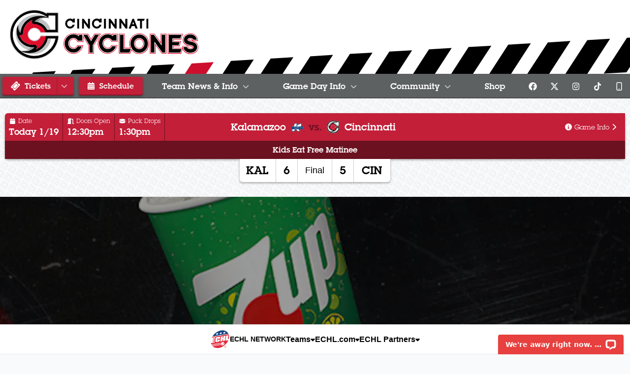

--- FILE ---
content_type: text/html; charset=UTF-8
request_url: https://cycloneshockey.com/
body_size: 39477
content:
<!doctype html>
<html prefix="og: https://ogp.me/ns#" lang="en">
<head>
	<meta charset="utf-8">
	<meta http-equiv="X-UA-Compatible" content="IE=edge,chrome=1">
	<meta name="viewport" content="width=device-width, initial-scale=1">

	<title>Cincinnati Cyclones | Cincinnati, OH Professional Hockey | Schedule</title>
			<meta name="description" content="Official website for the Cincinnati Cyclones, Cincinnati&#039;s professional hockey team &amp; proud affiliate of the New York Rangers. Check out our schedule &amp; Family Friendly promotions.">
			
	<meta property="og:title" content="Cincinnati Cyclones">
	<meta property="og:type" content="website">
	<meta property="og:url" content="https://cycloneshockey.com">
	<meta property="og:image" content="https://cycloneshockey.com/images/share.jpg">
	<meta property="og:image:width" content="1200">
	<meta property="og:image:height" content="630">
	<meta property="og:description" content="Official website for the Cincinnati Cyclones, Cincinnati&#039;s professional hockey team &amp; proud affiliate of the New York Rangers. Check out our schedule &amp; Family Friendly promotions.">
	<meta property="og:site_name" content="Cincinnati Cyclones">

	
	<meta name="apple-itunes-app" content="app-id=474208715">





	<meta property="twitter:account_id" content="15737050"/>
	<meta name="twitter:card" content="summary_large_image"/>
	<meta name="twitter:site" content="@CincyCyclones"/>
	<meta name="twitter:creator" content="@CincyCyclones"/>

	<meta id="theme-color" name="theme-color" content="#5e6162">

	<link rel="apple-touch-icon" sizes="180x180" href="/apple-touch-icon.png">
	<link rel="icon" type="image/png" sizes="32x32" href="/favicon-32x32.png">
	<link rel="icon" type="image/png" sizes="16x16" href="/favicon-16x16.png">
	<link rel="manifest" href="/site.webmanifest">
	<link rel="mask-icon" href="/safari-pinned-tab.svg" color="#c31f39">
	<meta name="msapplication-TileColor" content="#ffffff">
	<meta name="theme-color" content="#ffffff">

	<link rel="stylesheet" href="/css/app.css?id=ede65ff3082db79cabb8">
			<link rel="stylesheet" href="/css/stats.css?id=ace7ed97944736caa654">
		<link rel="stylesheet" href="/css/tailwind-override.css?id=80fd24546f6742e43978">
		<style >[wire\:loading], [wire\:loading\.delay], [wire\:loading\.inline-block], [wire\:loading\.inline], [wire\:loading\.block], [wire\:loading\.flex], [wire\:loading\.table], [wire\:loading\.grid], [wire\:loading\.inline-flex] {display: none;}[wire\:loading\.delay\.shortest], [wire\:loading\.delay\.shorter], [wire\:loading\.delay\.short], [wire\:loading\.delay\.long], [wire\:loading\.delay\.longer], [wire\:loading\.delay\.longest] {display:none;}[wire\:offline] {display: none;}[wire\:dirty]:not(textarea):not(input):not(select) {display: none;}input:-webkit-autofill, select:-webkit-autofill, textarea:-webkit-autofill {animation-duration: 50000s;animation-name: livewireautofill;}@keyframes livewireautofill { from {} }</style>

	<script async src='https://securepubads.g.doubleclick.net/tag/js/gpt.js'></script>
        <script>
            window.googletag = window.googletag || {cmd: []};
            var googletag = window.googletag;

			//GAM Tag
			googletag.cmd.push(function() {
				var leaderboardMapping = googletag.sizeMapping()
					.addSize([0, 0], [[320, 50]])
					.addSize([728, 0], [[728, 90], [970, 90]])
					.build();
				var rectangleMapping = googletag.sizeMapping()
					.addSize([0, 0], [[300, 250]])
					.build();

																						googletag.defineSlot('/1070519/cyc_300x250', [[300, 250]], 'div-gpt-ad-3696ebe0f5cb35')
								.defineSizeMapping(rectangleMapping)
																	.setTargeting( 'echlplacement', ["bottom"] ) 
																.addService(googletag.pubads());
															
				googletag.pubads().enableSingleRequest();
				googletag.pubads().collapseEmptyDivs();
								
																		googletag.pubads().setTargeting( "echlpage", ["home"] );
																			googletag.enableServices();
			});
        </script>
    </head>
<body class=" route-schedule">

<a href="#main" class="skip-link">Skip Navigation</a>

<header id="main-header">
	<div class="container">
		<a href="/" class="logo">
			<img src="/images/logos/primary-horizontal-onwhite.svg" alt="Cincinnati Cyclones">
		</a>
		<div class="warning-stripe">
			<svg xmlns="http://www.w3.org/2000/svg" viewBox="0 0 557.2 62.5" style="enable-background:new 0 0 557.2 62.5" xml:space="preserve"><path d="M20.2 31.4 0 62.5l19.7-1.1h.1L40 30.2zM54.8 29.3h-.1L34.5 60.5l19.6-1.1.1-.1 20.3-31.1zM89.3 27.3h-.1L69 58.5l19.6-1.2h.1L109 26.2zM123.8 25.3h-.1l-20.3 31.2 19.7-1.2h.1l20.2-31.1z"/><path style="fill:#ce0e2d" d="m158.3 23.5-20 30.7 19.3-1.1 19.9-30.7z"/><path d="M192.7 21.3h-.1l-20 30.8-.2.3 19.7-1.1h.1l20.2-31.2zM227.2 19.3h-.1l-20.2 31.1 19.6-1.1h.1l20.3-31.2zM261.7 17.3h-.1l-20.2 31.1 19.6-1.1h.1l20.3-31.2zM296.2 15.2l-.1.1-20 30.8-.3.3 19.7-1.1.1-.1 20.2-31.1zM330.6 13.2h-.1l-20.2 31.2 19.7-1.2h.1l20.2-31.1zM365.1 11.2h-.1l-20.2 31.2 19.7-1.2h.1l20.2-31.1zM399.6 9.2h-.1l-20.2 31.2 19.6-1.2h.1l20.3-31.1zM434 7.2l-20.2 31.1 19.6-1.1h.1L453.7 6zM468.6 5.2h-.1l-20.3 31.1 19.7-1.1h.1L488.2 4zM503 3.2h-.1l-20.2 31.1 19.7-1.1h.1L522.7 2zM537.5 1.2h-.1l-20.2 31.1 19.7-1.1h.1L557.2 0z"/></svg>
		</div>
	</div>
</header>

<div class="nav-container">
	<nav id="mobile-nav" x-data x-bind:class="$store.navigation.open ? 'open' : ''">
		<ul class="nav" x-data="{
	openIndex: null,
	timeout: false,
	open(index) {
		this.openIndex = index;
		if (this.timeout) {
			clearTimeout(this.timeout);
			this.timeout = false;
		}
	},
	click(e, index, $el) {
		if (!document.documentElement.classList.contains('touchevents') && window.innerWidth >= 1024) {
			$store.navigation.close();
			return;
		}

		if (this.openIndex === index && $el.classList.contains('btn')) {
			$store.navigation.close();
			return;
		} // If it is a button that is open, just open the link

		e.preventDefault();
		e.stopPropagation();

		if (this.openIndex === index) {
			this.openIndex = null;
		} else {
			this.open(index);
		}
	},
	mouseover(index) {
		if (document.documentElement.classList.contains('touchevents') || window.innerWidth < 1024) return;

		this.open(index);
	},
	mouseout(index) {
		if (document.documentElement.classList.contains('touchevents') || window.innerWidth < 1024) return;

		if (this.timeout) {
			clearTimeout(this.timeout);
		}
		this.timeout = setTimeout(() => {
			if (this.openIndex === index) {
				this.openIndex = null;
			}
		}, 200);
	}
}">
	<li class="logo">
		<a href="/" title="Cincinnati Cyclones">
			<svg version="1.1" id="Layer_1" xmlns="http://www.w3.org/2000/svg" x="0" y="0" viewBox="0 0 342.6 344.1" style="enable-background:new 0 0 342.6 344.1" xml:space="preserve"><style>.st0{fill:#bfc0c1}.st2{fill:#fff}.st4{fill:#969898}.border{fill:#bfc0c1}</style><path class="st0" d="M217.3 183.8a46.9 46.9 0 1 1-1.1-27.3h120.1V22.4H258v5.5a168.4 168.4 0 0 0-86-23.7c-44.8 0-87 17.5-118.7 49.2A167 167 0 0 0 4.2 172.1c0 44.9 17.5 87 49.2 118.7A166.7 166.7 0 0 0 172.1 340c79.8 0 149-56.7 164.6-134.8 1.9-10.1 1.9-21.2 1.9-21.2H217.3z"/><path d="M172 8.4c-43.7 0-84.8 17-115.7 47.9-30.9 31-47.9 72-47.9 115.7 0 43.8 17 84.8 47.9 115.7 30.9 30.9 72 47.9 115.7 47.9 77.8 0 145.2-55.3 160.5-131.4 1-5.9 1.5-12.2 1.6-16.2H220.5a51 51 0 1 1-1.5-35.7h113V26.6h-69.9v8.7l-6.3-3.8A163.6 163.6 0 0 0 172 8.4m0 335.7c-46 0-89.2-17.9-121.6-50.4A171 171 0 0 1 0 172 171.6 171.6 0 0 1 253.6 20.6v-2.5h86.8v142.6H213.1l-1-2.8a42.7 42.7 0 0 0-82.8 14.2 42.6 42.6 0 0 0 83.9 10.7l.8-3.2h128.6v4.2c0 .5 0 11.6-1.9 21.9A172.3 172.3 0 0 1 172 344.1" class="border"/><path class="st2" d="M217.3 183.8a46.9 46.9 0 1 1-1.1-27.3h120.1V22.4H258v5.5a168.4 168.4 0 0 0-86-23.7c-44.8 0-87 17.5-118.7 49.2A167 167 0 0 0 4.2 172.1c0 44.9 17.5 87 49.2 118.7A166.7 166.7 0 0 0 172.1 340c79.8 0 149-56.7 164.6-134.8 1.9-10.1 1.9-21.2 1.9-21.2H217.3z"/><path class="st2" d="M288.4 201.2a131.2 131.2 0 0 1-34.5 70.6c-60 61.9-153.2 34.2-177.7 15.9l-2.8-2a150.4 150.4 0 0 0 246.2-84.5h-31.2z"/><path class="st2" d="M172 21.5a150.5 150.5 0 0 0-98.6 264.1c3.1.2 29.9 1.9 51.7-6.6 0 0-59.8-14.2-79.3-78.6-17.9-58.6 13.6-96.2 13.6-96.2s23.3-45.4 85-65.1c50.7-16.2 99.8-2.4 126.1 19.1A150 150 0 0 0 172 21.5"/><path class="st2" d="M270.6 39.7v18.6h-.3a89.7 89.7 0 0 0-51.5 6.9 107.2 107.2 0 0 1 66.9 74h33.2V39.7h-48.3z"/><path d="M245 146.4a81.4 81.4 0 0 0-73-46.7c-6.9 0-13.2-4.1-15.9-10.5a17.2 17.2 0 0 1 3.3-18.8l2.1-2.2c-8.9 3.4-17 7.7-24.3 13-27.9 20.3-43.5 49-44.2 79.9-.7 8-5.4 12.3-5.4 12.3a17 17 0 0 1-12.1 4.9c-2.9 0-5.9-.8-8.5-2.2a94.7 94.7 0 0 0 54.8 61.2s9.8 6.2 29.6 7.9c9.8.8 15.6-.3 21.8-.4 6.2-.1 12 3.7 14.7 10.1a17.4 17.4 0 0 1-3.2 18.7l-4 4.1c6.6-2.5 13.3-5.7 19.9-9.8 33.2-20.8 44.7-53 48.5-70.4 1.7-7.8 2.6-13.4 2.7-13.6h-34.5a46.9 46.9 0 1 1-1.1-27.4H249c-.1 0-1.2-4-4-10.1" style="fill:#de0e2c"/><path d="M172 322.5a150.5 150.5 0 1 1 98.5-264.2V39.7h48.3v99.5h-58.1a99.2 99.2 0 0 0-88.7-57A90.3 90.3 0 0 1 239.7 54c17.9 0 30.8 4.3 30.8 4.3-11.9-9.2-35.3-15.8-61.8-15.8a141 141 0 0 0-81.9 24.6C93.7 91.2 76.2 125 75.4 160.7c-9.1-6.2-14.4-18.5-16.3-30.7-2-12.9.2-25.7.2-25.7-22.1 32.9-15 89.7 17.3 123 23.4 24 56 35.8 83.2 35.8 3.9 0 8.5-.9 12.1-1.4a90 90 0 0 1-67.7 28.3c-17.9 0-30.9-4.3-30.9-4.3 12.2 9.5 36.2 17 63.5 17 23.5 0 49.6-5.6 72.9-20.2 34-21.3 50.2-54.2 56.3-81.3h53.6A150.4 150.4 0 0 1 172 322.5M92.9 161.1c.7-30.8 16.3-59.6 44.2-79.9 7.3-5.3 15.4-9.6 24.3-13l-2.1 2.2a17.3 17.3 0 0 0 12.6 29.3 81.4 81.4 0 0 1 76.9 56.8h87.3V22.3h-78.3v5.5A168 168 0 0 0 4.2 172.1c0 44.8 17.5 87 49.2 118.7a168.2 168.2 0 0 0 283.3-85.7c2.2-13.2 1.9-21.2 1.9-21.2h-86.7s-.9 5.6-2.7 13.6a111 111 0 0 1-48.5 70.4c-6.6 4.1-13.3 7.3-19.9 9.8 1.3-1.3 2.7-2.6 4-4.1 4.7-5.1 6-12.4 3.2-18.7a16 16 0 0 0-14.7-10.1c-6.2.1-12 1.2-21.8.4-19.9-1.6-29.6-7.9-29.6-7.9a94.7 94.7 0 0 1-54.8-61.2 17.1 17.1 0 0 0 16.4.3 16 16 0 0 0 4.2-3c-.2 0 4.6-4.3 5.2-12.3"/><path class="st0" d="M253.9 271.8a131.6 131.6 0 0 0 34.5-70.6h-22.3c-6 27.1-22.3 60.1-56.3 81.3a137.5 137.5 0 0 1-72.9 20.2 128 128 0 0 1-52.1-10.3l-.4-.2-.9-.5a3 3 0 0 1-.8-.4l-.3-.2a40.4 40.4 0 0 1-6.2-3.6c24.4 18.5 117.6 46.2 177.7-15.7M218.8 65.2A70.1 70.1 0 0 0 194.2 85a100.1 100.1 0 0 1 66.5 54.1h25a107.7 107.7 0 0 0-66.9-73.9"/><path class="st4" d="M218.8 65.2c-5-1.8-10.2-3.3-15.6-4.3a86.4 86.4 0 0 0-30.9 21.4 95.2 95.2 0 0 1 22.1 2.8 65.2 65.2 0 0 1 24.4-19.9"/><path class="st0" d="m270.3 58.3-1.9-.5-1.3-.3-1.2-.3c-5.2-1.3-14.7-3-26.2-3h-1.6a113 113 0 0 0-26.6 3.8c-2.8.9-5.6 1.8-8.4 2.9 5.4 1 10.6 2.5 15.6 4.3a89.1 89.1 0 0 1 51.6-6.9"/><path class="st0" d="M144.4 39.2c-61.7 19.7-85 65.1-85 65.1-1.1 27.8 15.3 36.8 18 38.1a105 105 0 0 1 4.2-15.8l.1-.2.9-2.5h.1a94.7 94.7 0 0 1 4.5-10.4l1-2 .3-.6 1-2 .3-.6 3.7-6.2.5-.8 1.1-1.6.7-1 1.1-1.5.8-1.1 1.1-1.5.9-1.2 1.1-1.3 1.9-2.3.9-1.1 1.2-1.4 1-1.1 1.2-1.3 1-1.1 1.4-1.4 1-1 1.8-1.8.6-.6 2.4-2.3.8-.7 1.8-1.5 1-.8 1.7-1.4 1-.8a31.5 31.5 0 0 1 2.8-2.2l2.8-2.1A140.2 140.2 0 0 1 209 42.6c26.5 0 49.9 6.5 61.8 15.8-26.6-21.6-75.7-35.4-126.4-19.2"/><path class="st4" d="M59.4 104.3s-1.2 6.9-1 15.8c.1 2.8.4 6.1.8 9.9a57.3 57.3 0 0 0 7.1 20.6 36.3 36.3 0 0 0 9.2 10.1l.1-2.9v-1l.2-2 .1-1.5.2-2 .2-1.8.1-.7c.2-2.2.6-4.3 1-6.4-2.7-1.3-19.1-10.3-18-38.1"/><path class="st0" d="M73.4 285.7a108.3 108.3 0 0 0 67.1-2.3c-5.2-1-10.5-2.5-15.4-4.2-21.8 8.4-48.5 6.7-51.7 6.5M45.8 200.5a117.7 117.7 0 0 0 79.3 78.6 47.5 47.5 0 0 0 22.8-16.7c-5.2-.7-10.6-1.7-16.1-3.2l-.3-.1-2.1-.6-.3-.1-2.1-.7h-.2c-3-.9-5.9-2-8.7-3.1l-.6-.2-1.7-.7-.8-.3-1.6-.7-.9-.4-1.6-.8-.9-.4-1.6-.8a36.5 36.5 0 0 0-3.6-1.8l-1.1-.6-1.2-.7-1.2-.7-1.2-.7-1.2-.7-1.1-.8-1.3-.8-1.1-.7-1.4-.9-1-.7-1.9-1.4-.7-.5-2-1.5-.8-.6a17.4 17.4 0 0 1-2.3-2l-1.4-1.1-.9-.7-1.3-1.2-.8-.7-1.4-1.3-.7-.7-2.1-2a111.6 111.6 0 0 1-29.9-82.3c.8-15.1 5-29.4 12.6-40.7 0-.2-31.5 37.5-13.6 96"/><path class="st4" d="M125.1 279.1c4.9 1.7 10.2 3.2 15.5 4.2a86.1 86.1 0 0 0 31.4-21.6h-.2l-5.5.8h-.2l-1.2.1-.4.1-1.1.1h-.5l-1.1.1h-5.3l-2.4-.2h-.4l-2.7-.2h-.1l-3-.3a46.6 46.6 0 0 1-22.8 16.9"/></svg>

		</a>
	</li>
			<li
			@mouseover.prevent="mouseover(0)"
		@mouseout.prevent="mouseout(0)"
		@click.outside="openIndex = null"
				class="with-btn with-dropdown"
	>
	<a
		href="https://cycloneshockey.com/tickets"
					x-bind:class="openIndex === 0 ? 'btn with-dropdown hover' : 'btn with-dropdown'"

							@click="(e) => click(e, 0, $el)"
								>
		<svg data-fa-transform="rotate--45" class="svg-inline--fa" fill="currentColor" xmlns="http://www.w3.org/2000/svg" viewBox="0 0 576 512"><!--! Font Awesome Pro 6.4.2 by @fontawesome - https://fontawesome.com License - https://fontawesome.com/license (Commercial License) Copyright 2023 Fonticons, Inc. --><path d="M64 64C28.7 64 0 92.7 0 128v64c0 8.8 7.4 15.7 15.7 18.6C34.5 217.1 48 235 48 256s-13.5 38.9-32.3 45.4C7.4 304.3 0 311.2 0 320v64c0 35.3 28.7 64 64 64H512c35.3 0 64-28.7 64-64V320c0-8.8-7.4-15.7-15.7-18.6C541.5 294.9 528 277 528 256s13.5-38.9 32.3-45.4c8.3-2.9 15.7-9.8 15.7-18.6V128c0-35.3-28.7-64-64-64H64zm64 112l0 160c0 8.8 7.2 16 16 16H432c8.8 0 16-7.2 16-16V176c0-8.8-7.2-16-16-16H144c-8.8 0-16 7.2-16 16zM96 160c0-17.7 14.3-32 32-32H448c17.7 0 32 14.3 32 32V352c0 17.7-14.3 32-32 32H128c-17.7 0-32-14.3-32-32V160z"/></svg> Tickets
									<span class="extra">
					<svg class="svg-inline--fa" fill="currentColor" xmlns="http://www.w3.org/2000/svg" viewBox="0 0 512 512"><!--! Font Awesome Pro 6.4.2 by @fontawesome  - https://fontawesome.com License - https://fontawesome.com/license (Commercial License) Copyright 2023 Fonticons, Inc. --><path d="M233.4 406.6c12.5 12.5 32.8 12.5 45.3 0l192-192c12.5-12.5 12.5-32.8 0-45.3s-32.8-12.5-45.3 0L256 338.7 86.6 169.4c-12.5-12.5-32.8-12.5-45.3 0s-12.5 32.8 0 45.3l192 192z"/></svg>				</span>
						</a>
			<ul x-cloak x-show="openIndex === 0" x-transition>
			<li
		>
	<a
		href="/tickets/single-game-tickets"
					>
		Single Game Tickets
			</a>
	</li>
											<li
		>
	<a
		href="/fanzam"
					>
		Fan Zam
			</a>
	</li>
											<li
		>
	<a
		href="/tickets/birthday-packages"
					>
		Birthday Parties
			</a>
	</li>
											<li
		>
	<a
		href="/tickets/season-tickets"
					>
		Season Tickets
			</a>
	</li>
											<li
		>
	<a
		href="/tickets/groups"
					>
		Groups
			</a>
	</li>
											<li
		>
	<a
		href="/tickets/fundraising"
					>
		Fundraising
			</a>
	</li>
											<li
		>
	<a
		href="/tickets/suites"
					>
		Suites
			</a>
	</li>
											<li
		>
	<a
		href="/tickets/game-day-experiences"
					>
		Game Day Experiences
			</a>
	</li>
											<li
		>
	<a
		href="/tickets/business-packages"
					>
		Business Packages
			</a>
	</li>
		</ul>
	</li>
			<li
				class="with-btn"
	>
	<a
		href="/#schedule"
					x-bind:class="openIndex === 1 ? 'btn hover' : 'btn'"

							@click="$store.navigation.close()"
								>
		<svg class="svg-inline--fa" fill="currentColor" xmlns="http://www.w3.org/2000/svg" viewBox="0 0 448 512"><!--! Font Awesome Pro 6.4.2 by @fontawesome - https://fontawesome.com License - https://fontawesome.com/license (Commercial License) Copyright 2023 Fonticons, Inc. --><path d="M128 0c17.7 0 32 14.3 32 32V64H288V32c0-17.7 14.3-32 32-32s32 14.3 32 32V64h48c26.5 0 48 21.5 48 48v48H0V112C0 85.5 21.5 64 48 64H96V32c0-17.7 14.3-32 32-32zM0 192H448V464c0 26.5-21.5 48-48 48H48c-26.5 0-48-21.5-48-48V192zm64 80v32c0 8.8 7.2 16 16 16h32c8.8 0 16-7.2 16-16V272c0-8.8-7.2-16-16-16H80c-8.8 0-16 7.2-16 16zm128 0v32c0 8.8 7.2 16 16 16h32c8.8 0 16-7.2 16-16V272c0-8.8-7.2-16-16-16H208c-8.8 0-16 7.2-16 16zm144-16c-8.8 0-16 7.2-16 16v32c0 8.8 7.2 16 16 16h32c8.8 0 16-7.2 16-16V272c0-8.8-7.2-16-16-16H336zM64 400v32c0 8.8 7.2 16 16 16h32c8.8 0 16-7.2 16-16V400c0-8.8-7.2-16-16-16H80c-8.8 0-16 7.2-16 16zm144-16c-8.8 0-16 7.2-16 16v32c0 8.8 7.2 16 16 16h32c8.8 0 16-7.2 16-16V400c0-8.8-7.2-16-16-16H208zm112 16v32c0 8.8 7.2 16 16 16h32c8.8 0 16-7.2 16-16V400c0-8.8-7.2-16-16-16H336c-8.8 0-16 7.2-16 16z"/></svg> Schedule
			</a>
	</li>
	</ul>



















		<button type="button" class="menu" title="Menu" x-data @click.prevent="$store.navigation.toggle()"><svg class="svg-inline--fa" fill="currentColor" xmlns="http://www.w3.org/2000/svg" viewBox="0 0 448 512"><!--! Font Awesome Pro 6.4.2 by @fontawesome  - https://fontawesome.com License - https://fontawesome.com/license (Commercial License) Copyright 2023 Fonticons, Inc. --><path d="M0 96C0 78.3 14.3 64 32 64H416c17.7 0 32 14.3 32 32s-14.3 32-32 32H32C14.3 128 0 113.7 0 96zM0 256c0-17.7 14.3-32 32-32H416c17.7 0 32 14.3 32 32s-14.3 32-32 32H32c-17.7 0-32-14.3-32-32zM448 416c0 17.7-14.3 32-32 32H32c-17.7 0-32-14.3-32-32s14.3-32 32-32H416c17.7 0 32 14.3 32 32z"/></svg></button>

		<div class="logo-full-container">
			<a href="/" class="logo-full" title="Cincinnati Cyclones">
				<svg version="1.1" id="Layer_1" xmlns="http://www.w3.org/2000/svg" x="0" y="0" viewBox="0 0 349.8 91.3" style="enable-background:new 0 0 349.8 91.3" xml:space="preserve"><style>.phobst0{fill:#de0e2c}.phobst1{fill:#bfc0c1}.phobst2{fill:#fff}.phobst3{fill:#969898}</style><path class="phobst0" d="M125 16.6h3.6v18H125zM145 27.6l-8-11h-3.1v18h3.6v-11l8 11h3.1v-18H145zM214.2 27.6l-8-11h-3v18h3.6v-11l8 11h3.1v-18h-3.7zM236.5 20.2h5.1v14.4h3.6V20.2h3.6l1.5-3.6h-13.8zM253.3 16.6h3.6v18h-3.6zM116.4 27.8a5.3 5.3 0 0 1-4.8 3.4c-2.9 0-5.3-2.5-5.3-5.7 0-3.1 2.4-5.7 5.3-5.7 2.1 0 4 1.3 4.8 3.3l.2.4h4v-7.2h-3.5V18a8.7 8.7 0 0 0-5.5-1.9 9.1 9.1 0 0 0-8.9 9.3c0 5.1 4 9.3 8.9 9.3 3.7 0 7-2.4 8.3-6l.4-1h-3.9zM174.6 16.6h3.6v18h-3.6zM194.6 27.6l-8-11h-3.1v18h3.6v-11l8 11h3.1v-18h-3.6zM166 27.8a5.2 5.2 0 0 1-4.8 3.4c-2.9 0-5.3-2.5-5.3-5.7 0-3.1 2.4-5.7 5.3-5.7 2.1 0 4 1.3 4.8 3.3l.2.4h4v-7.2h-3.5V18a8.7 8.7 0 0 0-5.5-1.9 9.1 9.1 0 0 0-8.9 9.3c0 5.1 4 9.3 8.9 9.3 3.7 0 7-2.4 8.3-6l.4-1H166zM230.2 16.6h-2.8l-6.9 18h3.9l1.7-4.5h5.3l1.8 4.5h3.9l-6.9-18zm-3 10.2 1.6-4.7 1.7 4.7h-3.3z"/><g class="icon"><path class="phobst1" d="M57.6 48.8a12.4 12.4 0 1 1-.3-7.2h31.9V5.9H68.4v1.5a44.2 44.2 0 0 0-54.3 6.7 44.2 44.2 0 0 0-13 31.5 44.2 44.2 0 0 0 44.5 44.5c21.2 0 39.5-15 43.6-35.8.5-2.7.5-5.6.5-5.6H57.6z"/><path class="phobst1" d="M45.6 2.2a43.5 43.5 0 0 0-30.7 74.1 43.6 43.6 0 0 0 73.3-22.2c.3-1.6.4-3.2.4-4.3H58.5a13.6 13.6 0 0 1-26.4-4.2 13.5 13.5 0 0 1 26-5.2h30V7H69.5v2.3l-1.7-1c-6.7-4-14.4-6.1-22.2-6.1m0 89.1a45.4 45.4 0 0 1-32.2-77.9 45.2 45.2 0 0 1 53.9-7.9v-.7h23v37.8H56.5l-.3-.7a11.3 11.3 0 0 0-22 3.8 11.4 11.4 0 0 0 22.3 2.8l.2-.8h34.1v1.1c0 .1 0 3.1-.5 5.8a45.7 45.7 0 0 1-44.7 36.7"/><path class="phobst2" d="M57.6 48.8a12.4 12.4 0 1 1-.3-7.2h31.9V5.9H68.4v1.5a44.2 44.2 0 0 0-54.3 6.7 44.2 44.2 0 0 0-13 31.5 44.2 44.2 0 0 0 44.5 44.5c21.2 0 39.5-15 43.6-35.8.5-2.7.5-5.6.5-5.6H57.6z"/><path class="phobst2" d="M76.5 53.4a34.9 34.9 0 0 1-9.2 18.7c-15.9 16.4-40.6 9.1-47.1 4.2l-.7-.5a40 40 0 0 0 65.4-22.4h-8.4z"/><path class="phobst2" d="M45.6 5.7a40 40 0 0 0-26.1 70c.8.1 7.9.5 13.7-1.7 0 0-15.9-3.8-21-20.8-4.7-15.5 3.6-25.5 3.6-25.5s6.2-12 22.6-17.3a37 37 0 0 1 33.5 5.1 40.3 40.3 0 0 0-26.3-9.8"/><path class="phobst2" d="M71.8 10.5v4.9h-.1c-.7-.1-7.3-1.3-13.7 1.8a28.7 28.7 0 0 1 17.8 19.6h8.8V10.5H71.8z"/><path class="phobst0" d="M65 38.8a21.7 21.7 0 0 0-19.4-12.4 4.6 4.6 0 0 1-3.3-7.8l.6-.6c-2.4.9-4.5 2.1-6.4 3.5a27 27 0 0 0-11.7 21.2 5.7 5.7 0 0 1-1.4 3.3l-1.1.8a4.6 4.6 0 0 1-4.4-.1A24 24 0 0 0 23.8 57a28.6 28.6 0 0 0 16.5 8c2.6.2 4.1-.1 5.8-.1 1.6 0 3.2 1 3.9 2.7.7 1.7.4 3.6-.9 5L48 73.7c1.7-.7 3.5-1.5 5.3-2.6a29.8 29.8 0 0 0 12.8-18.7l.7-3.6h-9.2a12.4 12.4 0 1 1-.3-7.2H66c0-.1-.3-1.2-1-2.8"/><path d="M45.6 85.5a40 40 0 1 1 26.1-70.1v-4.9h12.8v26.4H69.2a26.5 26.5 0 0 0-23.5-15.1 24 24 0 0 1 18-7.5c4.7 0 8.2 1.1 8.2 1.1a28.3 28.3 0 0 0-16.4-4.2c-7.2 0-15.2 1.8-21.7 6.5A31.6 31.6 0 0 0 20 42.6c-2.4-1.6-3.8-4.9-4.3-8.2-.5-3.4.1-6.8.1-6.8-5.9 8.7-4 23.8 4.6 32.6a31.8 31.8 0 0 0 22.1 9.5c1 0 2.2-.2 3.2-.4a23.8 23.8 0 0 1-18 7.5c-4.7 0-8.2-1.1-8.2-1.1 3.2 2.5 9.6 4.5 16.8 4.5a33.9 33.9 0 0 0 34.2-27h14.2a39.7 39.7 0 0 1-39.1 32.3m-21-42.8a27 27 0 0 1 11.7-21.2c1.9-1.4 4.1-2.6 6.4-3.5l-.6.6a4.6 4.6 0 0 0 3.3 7.8 21.7 21.7 0 0 1 20.4 15.1H89V5.9H68.4v1.5a44.2 44.2 0 0 0-54.3 6.7 44.2 44.2 0 0 0-13 31.5 44.2 44.2 0 0 0 44.5 44.5c21.2 0 39.5-15 43.6-35.8.6-3.5.5-5.6.5-5.6h-23l-.7 3.6a28.6 28.6 0 0 1-18.1 21.3l1.1-1.1a4.6 4.6 0 0 0 .9-5 4.3 4.3 0 0 0-3.9-2.7c-1.6 0-3.2.3-5.8.1-5.3-.4-7.9-2.1-7.9-2.1a24.6 24.6 0 0 1-14.5-16.2 4.6 4.6 0 0 0 5.5-.7c-.1.1 1.2-1 1.3-3.2"/><path class="phobst1" d="M67.3 72.1c5.6-5.8 8.3-13 9.1-18.7h-5.9a34.1 34.1 0 0 1-34.2 27c-5.4 0-10.3-1.1-13.8-2.7h-.1l-.2-.1-.2-.1h-.1l-1.7-.9c6.5 4.5 31.2 11.9 47.1-4.5M58 17.3a18.5 18.5 0 0 0-6.5 5.2 26.6 26.6 0 0 1 17 13l.6 1.3h6.6c-2.4-9-8.9-16.4-17.7-19.5"/><path class="phobst3" d="M58 17.3a19 19 0 0 0-4.1-1.1 21.4 21.4 0 0 0-8.2 5.7 19.4 19.4 0 0 1 5.8.8c2-2.6 4.2-4.3 6.5-5.4"/><path class="phobst1" d="m71.7 15.5-.5-.1-.3-.1-.3-.1c-1.4-.3-3.9-.8-6.9-.8h-.4c-2.5 0-4.6.4-6.2.8l-.9.2-2.2.8 4.1 1.1c6.3-3.1 12.8-2 13.6-1.8"/><path class="phobst1" d="M38.3 10.4a39.4 39.4 0 0 0-22.6 17.3c-.3 7.4 4.1 9.8 4.8 10.1.3-1.4.6-2.8 1.1-4.2v-.1l.2-.7 1.1-2.6.1-.1.3-.5.1-.2.3-.5.1-.2 1-1.6.1-.2.3-.4.2-.3.3-.4.2-.3.3-.4.2-.3.3-.4.5-.6.2-.3.3-.4.3-.3.3-.4.3-.3.4-.4.3-.3.5-.5.2-.1.6-.6.2-.2.5-.4.3-.2.4-.4.3-.2.5-.4.2-.2.7-.6a37.2 37.2 0 0 1 21.7-6.5c7 0 13.2 1.7 16.4 4.2-7-5.5-20.1-9.2-33.5-4.9"/><path class="phobst3" d="M15.8 27.7s-.3 1.8-.3 4.2l.2 2.6a11.8 11.8 0 0 0 4.3 8.2v-2l.1-.5.1-.5v-.2l.3-1.7c-.7-.4-5-2.8-4.7-10.1"/><path class="phobst1" d="M19.5 75.8s3.5 1.1 8.2 1.1a25 25 0 0 0 9.6-1.8 49 49 0 0 1-4.1-1.1c-5.8 2.3-12.9 1.8-13.7 1.8M12.1 53.2a31 31 0 0 0 21 20.8c2.4-.9 4.6-2.3 6-4.4l-4.3-.8h-.1l-.6-.2H34l-.6-.2-2.3-.8-.2-.1-.5-.2-.2-.1-.4-.2-.2-.1-.4-.2-.2-.1-.4-.2-.2-.1-.7-.4-.3-.2-.3-.2-.3-.2-.3-.2-.3-.2-.3-.2-.4-.2-.3-.2-.4-.2-.3-.2-.5-.4-.2-.1-.5-.4-.2-.2-.4-.3-.2-.2-.4-.3-.2-.2-.4-.3-.2-.2-.4-.4c.1.1.1 0 0-.1l-.5-.5a29.4 29.4 0 0 1-7.9-21.8c.2-4 1.3-7.8 3.3-10.8 0 0-8.4 9.9-3.7 25.5"/><path class="phobst3" d="M33.2 74c1.3.5 2.7.9 4.1 1.1 2.9-1.1 5.7-2.9 8.3-5.7l-1.5.2h-4l-.8-.1a12.4 12.4 0 0 1-6.1 4.5"/></g><g><path class="phobst0" d="m156.6 44.4-5.8 9.8-5.8-9.8h-18.8v.9a17.7 17.7 0 0 0-8.2-1.9 18.8 18.8 0 0 0-18.4 19.1c0 10.5 8.2 19.1 18.4 19.1 7.5 0 14.4-4.9 17.2-12.3l.2-.6 1-2.8H125l-.6 1.1a7.2 7.2 0 0 1-6.3 3.8c-4.1 0-7.5-3.7-7.5-8.2 0-4.5 3.3-8.2 7.5-8.2 2.8 0 5.2 1.5 6.5 4.1l.6 1.2h11.5v-8.5l9 15v15.3H156V66.1l13-21.7h-12.4zM240 43.7a18.8 18.8 0 0 0-18.4 19.1c0 2.8.6 5.4 1.6 7.7h-10.1V44.4h-10.9v37h21l2.6-6.5a18 18 0 0 0 14.2 7c10.1 0 18.4-8.6 18.4-19.1 0-10.7-8.1-19.1-18.4-19.1zm0 27.3c-4.1 0-7.5-3.7-7.5-8.2 0-4.5 3.3-8.2 7.5-8.2s7.4 3.6 7.4 8.2c.1 4.5-3.3 8.2-7.4 8.2zM279.7 60l-11.4-15.6h-8.7v37h10.9V65.8l11.3 15.6h8.8v-37h-10.9z"/><path class="phobst0" d="M189.6 45.3a17.7 17.7 0 0 0-8.2-1.9A18.8 18.8 0 0 0 163 62.5c0 10.5 8.2 19.1 18.4 19.1 7.5 0 14.4-4.9 17.1-12.3l.4-1 .9-2.8h-11.3l-.6 1.1a7.5 7.5 0 0 1-6.4 4.1c-4.1 0-7.5-3.7-7.5-8.2 0-4.5 3.3-8.2 7.5-8.2a7 7 0 0 1 6.4 3.9l.6 1.1h11.6V44.4h-10.4v.9zM339.7 57.8h9.3l-.2-2.3c-.5-5.9-5-11.8-13.9-11.8-8.1 0-14.1 5.1-14.1 12.1 0 9.3 9.6 11.2 13.2 11.9 3.5.7 4.5 1.3 4.8 1.5v.2c0 1.6-3.4 1.7-4 1.7-.8 0-3.5-.2-3.8-2.2l-.3-1.8H320l.2 2.3.1 1.2h-16.5v-2.9h11l3.1-9.7h-14.1v-2.6h14l3.6-10.9h-28.6v37h24.9l3-8.9c2 6.2 8.1 9.4 14.1 9.4 8.8 0 14.9-5.2 14.9-12.6.1-7.4-5.5-10.3-10-11.6zm-4.8-3.3c.6 0 2.8.1 3 1.5l.2 1.4-2-.4c-2.9-.6-4-1.1-4.4-1.4.3-.7 1.8-1.1 3.2-1.1z"/></g><g><path d="m157.2 45.5-6.5 10.8-6.5-10.8h-17.1v1.7a16.5 16.5 0 0 0-9.2-2.7c-9.5 0-17.3 8.1-17.3 18 0 10 7.8 18.1 17.3 18.1 7.1 0 13.6-4.7 16.2-11.6l.2-.6.5-1.5h-9.4l-.3.5a8.4 8.4 0 0 1-7.2 4.3c-4.7 0-8.5-4.2-8.5-9.3 0-5.1 3.8-9.2 8.5-9.2 3.2 0 6 1.8 7.5 4.7l.3.6h9.8V47.3l11.1 18.5v14.5h8.4V65.8l12.1-20.3h-9.9zM240 44.7c-9.5 0-17.3 8.1-17.3 18 0 3.2.8 6.2 2.2 8.8h-12.8V45.4h-8.8v34.9h19.2l3-7.6a17 17 0 0 0 14.4 8.1c9.5 0 17.3-8.1 17.3-18.1.2-10-7.4-18-17.2-18zm0 27.3c-4.7 0-8.5-4.2-8.5-9.3 0-5.1 3.8-9.2 8.5-9.2s8.5 4.1 8.5 9.2c0 5.2-3.8 9.3-8.5 9.3zM280.7 63.2l-12.9-17.8h-7.2v35h8.8V62.6l12.9 17.8h7.2v-35h-8.8zM317 54.2l3-8.8h-26.1v35H317l3-8.8h-17.3v-5H314l2.4-7.7h-13.7v-4.7zM190.7 47.1a16.5 16.5 0 0 0-9.2-2.7c-9.5 0-17.3 8.1-17.3 18 0 10 7.8 18.1 17.3 18.1 7.1 0 13.6-4.7 16.2-11.6l.3-1 .4-1.4h-9.3l-.3.6a8.3 8.3 0 0 1-7.3 4.6c-4.7 0-8.5-4.2-8.5-9.3 0-5.1 3.8-9.2 8.5-9.2 3.1 0 5.8 1.6 7.3 4.4l.3.6h10V45.4h-8.3v1.7zM336 58c-2-.4-5.3-1.2-5.3-2.3 0-1.8 2.6-2.3 4.2-2.3 1.1 0 3.7.2 4.1 2.4l.2.9h8.8l-.1-1.2c-.4-5.4-4.6-10.9-12.9-10.9-7.7 0-13 4.5-13 11 0 8.5 9 10.2 12.3 10.9 5.7 1.2 5.7 2 5.7 2.7 0 2.5-3.6 2.7-5.1 2.7-1 0-4.4-.2-4.8-3l-.1-.9h-8.8l.1 1.2c.5 7.6 7.2 11.6 13.6 11.6 8.3 0 13.9-4.7 13.9-11.6-.1-8.6-8.7-10.4-12.8-11.2z"/></g><g><path class="phobst2" d="m157.8 46.5-7.1 11.9-7-11.9h-7.4l11.3 19v13.8h6.3V65.5l11.3-19zM211 46.5h-6.6v32.8h17.4l2.7-6.6H211zM240 45.8c-8.9 0-16.2 7.6-16.2 16.9 0 9.4 7.3 17 16.2 17 8.9 0 16.2-7.6 16.2-17 .1-9.4-7.1-16.9-16.2-16.9zm0 27.3c-5.3 0-9.6-4.6-9.6-10.4 0-5.7 4.3-10.3 9.6-10.3 5.4 0 9.6 4.5 9.6 10.3 0 5.8-4.3 10.4-9.6 10.4zM281.8 66.6l-14.5-20.1h-5.6v32.8h6.6V59.2l14.6 20.1h5.5V46.5h-6.6zM295 79.3h21.3l2.1-6.6h-16.8v-7.2h11.6l1.7-5.5h-13.3v-6.9h14.7l2.1-6.6H295zM126 67.9a9.6 9.6 0 0 1-8.1 4.9c-5.3 0-9.6-4.6-9.6-10.4 0-5.7 4.3-10.3 9.6-10.3 3.6 0 6.8 2 8.4 5.3h8.1V46.5h-6.2v2.8a15.8 15.8 0 0 0-10.3-3.8c-8.9 0-16.2 7.6-16.2 16.9 0 9.4 7.3 17 16.2 17 6.7 0 12.7-4.4 15.1-10.9l.2-.6H126zM189.7 67.6a9.5 9.5 0 0 1-8.3 5.2c-5.3 0-9.6-4.6-9.6-10.4 0-5.7 4.3-10.3 9.6-10.3 3.5 0 6.6 1.9 8.3 5h8.2V46.5h-6.2v2.8a15.8 15.8 0 0 0-10.3-3.8c-8.9 0-16.2 7.6-16.2 16.9 0 9.4 7.3 17 16.2 17 6.7 0 12.7-4.4 15.1-10.9l.3-.9h-7.1zM335.8 59.1c-6.1-1.2-6.1-2.6-6.1-3.3 0-2.5 2.9-3.4 5.3-3.4 1.1 0 4.6.3 5.1 3.3h6.7c-.4-4.9-4.1-9.9-11.8-9.9-7 0-11.9 4.1-11.9 9.9 0 7.6 8 9.1 11.4 9.8 6.5 1.3 6.5 2.5 6.5 3.8 0 3.5-4.3 3.8-6.2 3.8-.9 0-5.3-.2-5.9-4h-6.6c.5 7 6.5 10.6 12.5 10.6 7.7 0 12.8-4.2 12.8-10.5 0-7.7-7.7-9.3-11.8-10.1z"/></g></svg>

			</a>
		</div>
	</nav>

	<nav id="main-nav" x-data x-bind:class="$store.navigation.open ? 'open' : ''">
		<div class="container">
			<ul class="nav" x-data="{
	openIndex: null,
	timeout: false,
	open(index) {
		this.openIndex = index;
		if (this.timeout) {
			clearTimeout(this.timeout);
			this.timeout = false;
		}
	},
	click(e, index, $el) {
		if (!document.documentElement.classList.contains('touchevents') && window.innerWidth >= 1024) {
			$store.navigation.close();
			return;
		}

		if (this.openIndex === index && $el.classList.contains('btn')) {
			$store.navigation.close();
			return;
		} // If it is a button that is open, just open the link

		e.preventDefault();
		e.stopPropagation();

		if (this.openIndex === index) {
			this.openIndex = null;
		} else {
			this.open(index);
		}
	},
	mouseover(index) {
		if (document.documentElement.classList.contains('touchevents') || window.innerWidth < 1024) return;

		this.open(index);
	},
	mouseout(index) {
		if (document.documentElement.classList.contains('touchevents') || window.innerWidth < 1024) return;

		if (this.timeout) {
			clearTimeout(this.timeout);
		}
		this.timeout = setTimeout(() => {
			if (this.openIndex === index) {
				this.openIndex = null;
			}
		}, 200);
	}
}">
	<li class="logo">
		<a href="/" title="Cincinnati Cyclones">
			<svg version="1.1" id="Layer_1" xmlns="http://www.w3.org/2000/svg" x="0" y="0" viewBox="0 0 342.6 344.1" style="enable-background:new 0 0 342.6 344.1" xml:space="preserve"><style>.st0{fill:#bfc0c1}.st2{fill:#fff}.st4{fill:#969898}.border{fill:#bfc0c1}</style><path class="st0" d="M217.3 183.8a46.9 46.9 0 1 1-1.1-27.3h120.1V22.4H258v5.5a168.4 168.4 0 0 0-86-23.7c-44.8 0-87 17.5-118.7 49.2A167 167 0 0 0 4.2 172.1c0 44.9 17.5 87 49.2 118.7A166.7 166.7 0 0 0 172.1 340c79.8 0 149-56.7 164.6-134.8 1.9-10.1 1.9-21.2 1.9-21.2H217.3z"/><path d="M172 8.4c-43.7 0-84.8 17-115.7 47.9-30.9 31-47.9 72-47.9 115.7 0 43.8 17 84.8 47.9 115.7 30.9 30.9 72 47.9 115.7 47.9 77.8 0 145.2-55.3 160.5-131.4 1-5.9 1.5-12.2 1.6-16.2H220.5a51 51 0 1 1-1.5-35.7h113V26.6h-69.9v8.7l-6.3-3.8A163.6 163.6 0 0 0 172 8.4m0 335.7c-46 0-89.2-17.9-121.6-50.4A171 171 0 0 1 0 172 171.6 171.6 0 0 1 253.6 20.6v-2.5h86.8v142.6H213.1l-1-2.8a42.7 42.7 0 0 0-82.8 14.2 42.6 42.6 0 0 0 83.9 10.7l.8-3.2h128.6v4.2c0 .5 0 11.6-1.9 21.9A172.3 172.3 0 0 1 172 344.1" class="border"/><path class="st2" d="M217.3 183.8a46.9 46.9 0 1 1-1.1-27.3h120.1V22.4H258v5.5a168.4 168.4 0 0 0-86-23.7c-44.8 0-87 17.5-118.7 49.2A167 167 0 0 0 4.2 172.1c0 44.9 17.5 87 49.2 118.7A166.7 166.7 0 0 0 172.1 340c79.8 0 149-56.7 164.6-134.8 1.9-10.1 1.9-21.2 1.9-21.2H217.3z"/><path class="st2" d="M288.4 201.2a131.2 131.2 0 0 1-34.5 70.6c-60 61.9-153.2 34.2-177.7 15.9l-2.8-2a150.4 150.4 0 0 0 246.2-84.5h-31.2z"/><path class="st2" d="M172 21.5a150.5 150.5 0 0 0-98.6 264.1c3.1.2 29.9 1.9 51.7-6.6 0 0-59.8-14.2-79.3-78.6-17.9-58.6 13.6-96.2 13.6-96.2s23.3-45.4 85-65.1c50.7-16.2 99.8-2.4 126.1 19.1A150 150 0 0 0 172 21.5"/><path class="st2" d="M270.6 39.7v18.6h-.3a89.7 89.7 0 0 0-51.5 6.9 107.2 107.2 0 0 1 66.9 74h33.2V39.7h-48.3z"/><path d="M245 146.4a81.4 81.4 0 0 0-73-46.7c-6.9 0-13.2-4.1-15.9-10.5a17.2 17.2 0 0 1 3.3-18.8l2.1-2.2c-8.9 3.4-17 7.7-24.3 13-27.9 20.3-43.5 49-44.2 79.9-.7 8-5.4 12.3-5.4 12.3a17 17 0 0 1-12.1 4.9c-2.9 0-5.9-.8-8.5-2.2a94.7 94.7 0 0 0 54.8 61.2s9.8 6.2 29.6 7.9c9.8.8 15.6-.3 21.8-.4 6.2-.1 12 3.7 14.7 10.1a17.4 17.4 0 0 1-3.2 18.7l-4 4.1c6.6-2.5 13.3-5.7 19.9-9.8 33.2-20.8 44.7-53 48.5-70.4 1.7-7.8 2.6-13.4 2.7-13.6h-34.5a46.9 46.9 0 1 1-1.1-27.4H249c-.1 0-1.2-4-4-10.1" style="fill:#de0e2c"/><path d="M172 322.5a150.5 150.5 0 1 1 98.5-264.2V39.7h48.3v99.5h-58.1a99.2 99.2 0 0 0-88.7-57A90.3 90.3 0 0 1 239.7 54c17.9 0 30.8 4.3 30.8 4.3-11.9-9.2-35.3-15.8-61.8-15.8a141 141 0 0 0-81.9 24.6C93.7 91.2 76.2 125 75.4 160.7c-9.1-6.2-14.4-18.5-16.3-30.7-2-12.9.2-25.7.2-25.7-22.1 32.9-15 89.7 17.3 123 23.4 24 56 35.8 83.2 35.8 3.9 0 8.5-.9 12.1-1.4a90 90 0 0 1-67.7 28.3c-17.9 0-30.9-4.3-30.9-4.3 12.2 9.5 36.2 17 63.5 17 23.5 0 49.6-5.6 72.9-20.2 34-21.3 50.2-54.2 56.3-81.3h53.6A150.4 150.4 0 0 1 172 322.5M92.9 161.1c.7-30.8 16.3-59.6 44.2-79.9 7.3-5.3 15.4-9.6 24.3-13l-2.1 2.2a17.3 17.3 0 0 0 12.6 29.3 81.4 81.4 0 0 1 76.9 56.8h87.3V22.3h-78.3v5.5A168 168 0 0 0 4.2 172.1c0 44.8 17.5 87 49.2 118.7a168.2 168.2 0 0 0 283.3-85.7c2.2-13.2 1.9-21.2 1.9-21.2h-86.7s-.9 5.6-2.7 13.6a111 111 0 0 1-48.5 70.4c-6.6 4.1-13.3 7.3-19.9 9.8 1.3-1.3 2.7-2.6 4-4.1 4.7-5.1 6-12.4 3.2-18.7a16 16 0 0 0-14.7-10.1c-6.2.1-12 1.2-21.8.4-19.9-1.6-29.6-7.9-29.6-7.9a94.7 94.7 0 0 1-54.8-61.2 17.1 17.1 0 0 0 16.4.3 16 16 0 0 0 4.2-3c-.2 0 4.6-4.3 5.2-12.3"/><path class="st0" d="M253.9 271.8a131.6 131.6 0 0 0 34.5-70.6h-22.3c-6 27.1-22.3 60.1-56.3 81.3a137.5 137.5 0 0 1-72.9 20.2 128 128 0 0 1-52.1-10.3l-.4-.2-.9-.5a3 3 0 0 1-.8-.4l-.3-.2a40.4 40.4 0 0 1-6.2-3.6c24.4 18.5 117.6 46.2 177.7-15.7M218.8 65.2A70.1 70.1 0 0 0 194.2 85a100.1 100.1 0 0 1 66.5 54.1h25a107.7 107.7 0 0 0-66.9-73.9"/><path class="st4" d="M218.8 65.2c-5-1.8-10.2-3.3-15.6-4.3a86.4 86.4 0 0 0-30.9 21.4 95.2 95.2 0 0 1 22.1 2.8 65.2 65.2 0 0 1 24.4-19.9"/><path class="st0" d="m270.3 58.3-1.9-.5-1.3-.3-1.2-.3c-5.2-1.3-14.7-3-26.2-3h-1.6a113 113 0 0 0-26.6 3.8c-2.8.9-5.6 1.8-8.4 2.9 5.4 1 10.6 2.5 15.6 4.3a89.1 89.1 0 0 1 51.6-6.9"/><path class="st0" d="M144.4 39.2c-61.7 19.7-85 65.1-85 65.1-1.1 27.8 15.3 36.8 18 38.1a105 105 0 0 1 4.2-15.8l.1-.2.9-2.5h.1a94.7 94.7 0 0 1 4.5-10.4l1-2 .3-.6 1-2 .3-.6 3.7-6.2.5-.8 1.1-1.6.7-1 1.1-1.5.8-1.1 1.1-1.5.9-1.2 1.1-1.3 1.9-2.3.9-1.1 1.2-1.4 1-1.1 1.2-1.3 1-1.1 1.4-1.4 1-1 1.8-1.8.6-.6 2.4-2.3.8-.7 1.8-1.5 1-.8 1.7-1.4 1-.8a31.5 31.5 0 0 1 2.8-2.2l2.8-2.1A140.2 140.2 0 0 1 209 42.6c26.5 0 49.9 6.5 61.8 15.8-26.6-21.6-75.7-35.4-126.4-19.2"/><path class="st4" d="M59.4 104.3s-1.2 6.9-1 15.8c.1 2.8.4 6.1.8 9.9a57.3 57.3 0 0 0 7.1 20.6 36.3 36.3 0 0 0 9.2 10.1l.1-2.9v-1l.2-2 .1-1.5.2-2 .2-1.8.1-.7c.2-2.2.6-4.3 1-6.4-2.7-1.3-19.1-10.3-18-38.1"/><path class="st0" d="M73.4 285.7a108.3 108.3 0 0 0 67.1-2.3c-5.2-1-10.5-2.5-15.4-4.2-21.8 8.4-48.5 6.7-51.7 6.5M45.8 200.5a117.7 117.7 0 0 0 79.3 78.6 47.5 47.5 0 0 0 22.8-16.7c-5.2-.7-10.6-1.7-16.1-3.2l-.3-.1-2.1-.6-.3-.1-2.1-.7h-.2c-3-.9-5.9-2-8.7-3.1l-.6-.2-1.7-.7-.8-.3-1.6-.7-.9-.4-1.6-.8-.9-.4-1.6-.8a36.5 36.5 0 0 0-3.6-1.8l-1.1-.6-1.2-.7-1.2-.7-1.2-.7-1.2-.7-1.1-.8-1.3-.8-1.1-.7-1.4-.9-1-.7-1.9-1.4-.7-.5-2-1.5-.8-.6a17.4 17.4 0 0 1-2.3-2l-1.4-1.1-.9-.7-1.3-1.2-.8-.7-1.4-1.3-.7-.7-2.1-2a111.6 111.6 0 0 1-29.9-82.3c.8-15.1 5-29.4 12.6-40.7 0-.2-31.5 37.5-13.6 96"/><path class="st4" d="M125.1 279.1c4.9 1.7 10.2 3.2 15.5 4.2a86.1 86.1 0 0 0 31.4-21.6h-.2l-5.5.8h-.2l-1.2.1-.4.1-1.1.1h-.5l-1.1.1h-5.3l-2.4-.2h-.4l-2.7-.2h-.1l-3-.3a46.6 46.6 0 0 1-22.8 16.9"/></svg>

		</a>
	</li>
			<li
			@mouseover.prevent="mouseover(0)"
		@mouseout.prevent="mouseout(0)"
		@click.outside="openIndex = null"
				class="with-btn with-dropdown"
	>
	<a
		href="https://cycloneshockey.com/tickets"
					x-bind:class="openIndex === 0 ? 'btn with-dropdown hover' : 'btn with-dropdown'"

							@click="(e) => click(e, 0, $el)"
								>
		<svg data-fa-transform="rotate--45" class="svg-inline--fa" fill="currentColor" xmlns="http://www.w3.org/2000/svg" viewBox="0 0 576 512"><!--! Font Awesome Pro 6.4.2 by @fontawesome - https://fontawesome.com License - https://fontawesome.com/license (Commercial License) Copyright 2023 Fonticons, Inc. --><path d="M64 64C28.7 64 0 92.7 0 128v64c0 8.8 7.4 15.7 15.7 18.6C34.5 217.1 48 235 48 256s-13.5 38.9-32.3 45.4C7.4 304.3 0 311.2 0 320v64c0 35.3 28.7 64 64 64H512c35.3 0 64-28.7 64-64V320c0-8.8-7.4-15.7-15.7-18.6C541.5 294.9 528 277 528 256s13.5-38.9 32.3-45.4c8.3-2.9 15.7-9.8 15.7-18.6V128c0-35.3-28.7-64-64-64H64zm64 112l0 160c0 8.8 7.2 16 16 16H432c8.8 0 16-7.2 16-16V176c0-8.8-7.2-16-16-16H144c-8.8 0-16 7.2-16 16zM96 160c0-17.7 14.3-32 32-32H448c17.7 0 32 14.3 32 32V352c0 17.7-14.3 32-32 32H128c-17.7 0-32-14.3-32-32V160z"/></svg> Tickets
									<span class="extra">
					<svg class="svg-inline--fa" fill="currentColor" xmlns="http://www.w3.org/2000/svg" viewBox="0 0 512 512"><!--! Font Awesome Pro 6.4.2 by @fontawesome  - https://fontawesome.com License - https://fontawesome.com/license (Commercial License) Copyright 2023 Fonticons, Inc. --><path d="M233.4 406.6c12.5 12.5 32.8 12.5 45.3 0l192-192c12.5-12.5 12.5-32.8 0-45.3s-32.8-12.5-45.3 0L256 338.7 86.6 169.4c-12.5-12.5-32.8-12.5-45.3 0s-12.5 32.8 0 45.3l192 192z"/></svg>				</span>
						</a>
			<ul x-cloak x-show="openIndex === 0" x-transition>
			<li
		>
	<a
		href="/tickets/single-game-tickets"
					>
		Single Game Tickets
			</a>
	</li>
											<li
		>
	<a
		href="/fanzam"
					>
		Fan Zam
			</a>
	</li>
											<li
		>
	<a
		href="/tickets/birthday-packages"
					>
		Birthday Parties
			</a>
	</li>
											<li
		>
	<a
		href="/tickets/season-tickets"
					>
		Season Tickets
			</a>
	</li>
											<li
		>
	<a
		href="/tickets/groups"
					>
		Groups
			</a>
	</li>
											<li
		>
	<a
		href="/tickets/fundraising"
					>
		Fundraising
			</a>
	</li>
											<li
		>
	<a
		href="/tickets/suites"
					>
		Suites
			</a>
	</li>
											<li
		>
	<a
		href="/tickets/game-day-experiences"
					>
		Game Day Experiences
			</a>
	</li>
											<li
		>
	<a
		href="/tickets/business-packages"
					>
		Business Packages
			</a>
	</li>
		</ul>
	</li>
			<li
				class="with-btn"
	>
	<a
		href="https://cycloneshockey.com#schedule"
					x-bind:class="openIndex === 1 ? 'btn hover' : 'btn'"

							@click="$store.navigation.close()"
								>
		<svg class="svg-inline--fa" fill="currentColor" xmlns="http://www.w3.org/2000/svg" viewBox="0 0 448 512"><!--! Font Awesome Pro 6.4.2 by @fontawesome - https://fontawesome.com License - https://fontawesome.com/license (Commercial License) Copyright 2023 Fonticons, Inc. --><path d="M128 0c17.7 0 32 14.3 32 32V64H288V32c0-17.7 14.3-32 32-32s32 14.3 32 32V64h48c26.5 0 48 21.5 48 48v48H0V112C0 85.5 21.5 64 48 64H96V32c0-17.7 14.3-32 32-32zM0 192H448V464c0 26.5-21.5 48-48 48H48c-26.5 0-48-21.5-48-48V192zm64 80v32c0 8.8 7.2 16 16 16h32c8.8 0 16-7.2 16-16V272c0-8.8-7.2-16-16-16H80c-8.8 0-16 7.2-16 16zm128 0v32c0 8.8 7.2 16 16 16h32c8.8 0 16-7.2 16-16V272c0-8.8-7.2-16-16-16H208c-8.8 0-16 7.2-16 16zm144-16c-8.8 0-16 7.2-16 16v32c0 8.8 7.2 16 16 16h32c8.8 0 16-7.2 16-16V272c0-8.8-7.2-16-16-16H336zM64 400v32c0 8.8 7.2 16 16 16h32c8.8 0 16-7.2 16-16V400c0-8.8-7.2-16-16-16H80c-8.8 0-16 7.2-16 16zm144-16c-8.8 0-16 7.2-16 16v32c0 8.8 7.2 16 16 16h32c8.8 0 16-7.2 16-16V400c0-8.8-7.2-16-16-16H208zm112 16v32c0 8.8 7.2 16 16 16h32c8.8 0 16-7.2 16-16V400c0-8.8-7.2-16-16-16H336c-8.8 0-16 7.2-16 16z"/></svg> Schedule
			</a>
	</li>
			<li
			@mouseover.prevent="mouseover(2)"
		@mouseout.prevent="mouseout(2)"
		@click.outside="openIndex = null"
		>
	<a
		href="https://cycloneshockey.com/news"
					x-bind:class="openIndex === 2 ? ' hover' : ''"

							@click="(e) => click(e, 2, $el)"
								>
		Team News &amp; Info
									<svg class="svg-inline--fa" fill="currentColor" xmlns="http://www.w3.org/2000/svg" viewBox="0 0 512 512"><!--! Font Awesome Pro 6.4.2 by @fontawesome  - https://fontawesome.com License - https://fontawesome.com/license (Commercial License) Copyright 2023 Fonticons, Inc. --><path d="M233.4 406.6c12.5 12.5 32.8 12.5 45.3 0l192-192c12.5-12.5 12.5-32.8 0-45.3s-32.8-12.5-45.3 0L256 338.7 86.6 169.4c-12.5-12.5-32.8-12.5-45.3 0s-12.5 32.8 0 45.3l192 192z"/></svg>						</a>
			<ul x-cloak x-show="openIndex === 2" x-transition>
			<li
		>
	<a
		href="https://cycloneshockey.com/news"
					>
		News
			</a>
	</li>
											<li
		>
	<a
		href="https://cycloneshockey.com/team/roster-coaches"
					>
		Roster
			</a>
	</li>
											<li
		>
	<a
		href="https://cycloneshockey.com/news/stats"
					>
		Stats
			</a>
	</li>
											<li
		>
	<a
		href="https://cycloneshockey.com/news/standings"
					>
		Standings
			</a>
	</li>
											<li
		>
	<a
		href="/team/staff"
					>
		Staff
			</a>
	</li>
											<li
		>
	<a
		href="/team/meet-the-mascots"
					>
		Meet The Mascots
			</a>
	</li>
											<li
		>
	<a
		href="/downloads"
					>
		Downloads
			</a>
	</li>
		</ul>
	</li>
			<li
			@mouseover.prevent="mouseover(3)"
		@mouseout.prevent="mouseout(3)"
		@click.outside="openIndex = null"
		>
	<a
		href="/venue-info"
					x-bind:class="openIndex === 3 ? ' hover' : ''"

							@click="(e) => click(e, 3, $el)"
								>
		Game Day Info
									<svg class="svg-inline--fa" fill="currentColor" xmlns="http://www.w3.org/2000/svg" viewBox="0 0 512 512"><!--! Font Awesome Pro 6.4.2 by @fontawesome  - https://fontawesome.com License - https://fontawesome.com/license (Commercial License) Copyright 2023 Fonticons, Inc. --><path d="M233.4 406.6c12.5 12.5 32.8 12.5 45.3 0l192-192c12.5-12.5 12.5-32.8 0-45.3s-32.8-12.5-45.3 0L256 338.7 86.6 169.4c-12.5-12.5-32.8-12.5-45.3 0s-12.5 32.8 0 45.3l192 192z"/></svg>						</a>
			<ul x-cloak x-show="openIndex === 3" x-transition>
			<li
		>
	<a
		href="/venue-info"
					>
		Venue Info
			</a>
	</li>
											<li
		>
	<a
		href="/seating-chart"
					>
		Seating Chart
			</a>
	</li>
											<li
		>
	<a
		href="/watch-listen"
					>
		Watch / Listen
			</a>
	</li>
											<li
		>
	<a
		href="/app"
					>
		Cyclones Mobile App
			</a>
	</li>
											<li
		>
	<a
		href="https://cyclones5050.com/"
							target="_blank"
			>
		Cyclones 50/50
			</a>
	</li>
		</ul>
	</li>
			<li
			@mouseover.prevent="mouseover(4)"
		@mouseout.prevent="mouseout(4)"
		@click.outside="openIndex = null"
		>
	<a
		href="/in-the-community"
					x-bind:class="openIndex === 4 ? ' hover' : ''"

							@click="(e) => click(e, 4, $el)"
								>
		Community
									<svg class="svg-inline--fa" fill="currentColor" xmlns="http://www.w3.org/2000/svg" viewBox="0 0 512 512"><!--! Font Awesome Pro 6.4.2 by @fontawesome  - https://fontawesome.com License - https://fontawesome.com/license (Commercial License) Copyright 2023 Fonticons, Inc. --><path d="M233.4 406.6c12.5 12.5 32.8 12.5 45.3 0l192-192c12.5-12.5 12.5-32.8 0-45.3s-32.8-12.5-45.3 0L256 338.7 86.6 169.4c-12.5-12.5-32.8-12.5-45.3 0s-12.5 32.8 0 45.3l192 192z"/></svg>						</a>
			<ul x-cloak x-show="openIndex === 4" x-transition>
			<li
		>
	<a
		href="/partners"
					>
		Corporate Partners
			</a>
	</li>
											<li
		>
	<a
		href="/foundation"
					>
		Cincinnati Cyclones Foundation
			</a>
	</li>
											<li
		>
	<a
		href="https://www.jrcyclones.com/"
					>
		Junior Cyclones
			</a>
	</li>
											<li
		>
	<a
		href="/in-the-community"
					>
		In The Community
			</a>
	</li>
											<li
		>
	<a
		href="/5k"
					>
		Frozen 5K / 10K
			</a>
	</li>
											<li
		>
	<a
		href="/education"
					>
		Field Trips
			</a>
	</li>
											<li
		>
	<a
		href="/scouts"
					>
		Scouts
			</a>
	</li>
											<li
		>
	<a
		href="/donation-requests"
					>
		Donation Requests
			</a>
	</li>
		</ul>
	</li>
			<li
		>
	<a
		href="https://shop.cycloneshockey.com"
					x-bind:class="openIndex === 5 ? ' hover' : ''"

							@click="$store.navigation.close()"
										target="_blank"
			>
		Shop
			</a>
	</li>
	</ul>

			<div class="social">
				<ul class="nav social">
					<li>
						<a href="https://www.facebook.com/cincinnaticyclones" title="Facebook" target="_blank">
							<svg class="svg-inline--fa" fill="currentColor" xmlns="http://www.w3.org/2000/svg" viewBox="0 0 512 512"><!--! Font Awesome Pro 6.4.2 by @fontawesome  - https://fontawesome.com License - https://fontawesome.com/license (Commercial License) Copyright 2023 Fonticons, Inc. --><path d="M504 256C504 119 393 8 256 8S8 119 8 256c0 123.78 90.69 226.38 209.25 245V327.69h-63V256h63v-54.64c0-62.15 37-96.48 93.67-96.48 27.14 0 55.52 4.84 55.52 4.84v61h-31.28c-30.8 0-40.41 19.12-40.41 38.73V256h68.78l-11 71.69h-57.78V501C413.31 482.38 504 379.78 504 256z"/></svg>						</a>
					</li>
					<li>
						<a href="https://x.com/cincycyclones" title="Twitter" target="_blank">
							<svg class="svg-inline--fa" fill="currentColor" xmlns="http://www.w3.org/2000/svg" viewBox="0 0 512 512"><!--! Font Awesome Pro 6.4.2 by @fontawesome  - https://fontawesome.com License - https://fontawesome.com/license (Commercial License) Copyright 2023 Fonticons, Inc. --><path d="M389.2 48h70.6L305.6 224.2 487 464H345L233.7 318.6 106.5 464H35.8L200.7 275.5 26.8 48H172.4L272.9 180.9 389.2 48zM364.4 421.8h39.1L151.1 88h-42L364.4 421.8z"/></svg>						</a>
					</li>
					<li>
						<a href="https://www.instagram.com/cincycyclones/" title="Instagram" target="_blank">
							<svg class="svg-inline--fa" fill="currentColor" xmlns="http://www.w3.org/2000/svg" viewBox="0 0 448 512"><!--! Font Awesome Pro 6.4.2 by @fontawesome  - https://fontawesome.com License - https://fontawesome.com/license (Commercial License) Copyright 2023 Fonticons, Inc. --><path d="M224.1 141c-63.6 0-114.9 51.3-114.9 114.9s51.3 114.9 114.9 114.9S339 319.5 339 255.9 287.7 141 224.1 141zm0 189.6c-41.1 0-74.7-33.5-74.7-74.7s33.5-74.7 74.7-74.7 74.7 33.5 74.7 74.7-33.6 74.7-74.7 74.7zm146.4-194.3c0 14.9-12 26.8-26.8 26.8-14.9 0-26.8-12-26.8-26.8s12-26.8 26.8-26.8 26.8 12 26.8 26.8zm76.1 27.2c-1.7-35.9-9.9-67.7-36.2-93.9-26.2-26.2-58-34.4-93.9-36.2-37-2.1-147.9-2.1-184.9 0-35.8 1.7-67.6 9.9-93.9 36.1s-34.4 58-36.2 93.9c-2.1 37-2.1 147.9 0 184.9 1.7 35.9 9.9 67.7 36.2 93.9s58 34.4 93.9 36.2c37 2.1 147.9 2.1 184.9 0 35.9-1.7 67.7-9.9 93.9-36.2 26.2-26.2 34.4-58 36.2-93.9 2.1-37 2.1-147.8 0-184.8zM398.8 388c-7.8 19.6-22.9 34.7-42.6 42.6-29.5 11.7-99.5 9-132.1 9s-102.7 2.6-132.1-9c-19.6-7.8-34.7-22.9-42.6-42.6-11.7-29.5-9-99.5-9-132.1s-2.6-102.7 9-132.1c7.8-19.6 22.9-34.7 42.6-42.6 29.5-11.7 99.5-9 132.1-9s102.7-2.6 132.1 9c19.6 7.8 34.7 22.9 42.6 42.6 11.7 29.5 9 99.5 9 132.1s2.7 102.7-9 132.1z"/></svg>						</a>
					</li>
					<li>
						<a href="https://www.tiktok.com/@cincycyclones" title="TikTok" target="_blank">
							<svg class="svg-inline--fa" fill="currentColor" xmlns="http://www.w3.org/2000/svg" viewBox="0 0 448 512"><!--! Font Awesome Pro 6.4.2 by @fontawesome  - https://fontawesome.com License - https://fontawesome.com/license (Commercial License) Copyright 2023 Fonticons, Inc. --><path d="M448,209.91a210.06,210.06,0,0,1-122.77-39.25V349.38A162.55,162.55,0,1,1,185,188.31V278.2a74.62,74.62,0,1,0,52.23,71.18V0l88,0a121.18,121.18,0,0,0,1.86,22.17h0A122.18,122.18,0,0,0,381,102.39a121.43,121.43,0,0,0,67,20.14Z"/></svg>						</a>
					</li>
					<li>
						<a href="/app" title="Mobile App">
							<svg class="svg-inline--fa" fill="currentColor" xmlns="http://www.w3.org/2000/svg" viewBox="0 0 384 512"><!--! Font Awesome Pro 6.4.2 by @fontawesome  - https://fontawesome.com License - https://fontawesome.com/license (Commercial License) Copyright 2023 Fonticons, Inc. --><path d="M80 48c-8.8 0-16 7.2-16 16V448c0 8.8 7.2 16 16 16H304c8.8 0 16-7.2 16-16V64c0-8.8-7.2-16-16-16H80zM16 64C16 28.7 44.7 0 80 0H304c35.3 0 64 28.7 64 64V448c0 35.3-28.7 64-64 64H80c-35.3 0-64-28.7-64-64V64zM160 400h64c8.8 0 16 7.2 16 16s-7.2 16-16 16H160c-8.8 0-16-7.2-16-16s7.2-16 16-16z"/></svg>						</a>
					</li>
				</ul>
			</div>
		</div>
	</nav>
</div>

<main id="main">
	
			<section class="day-of-game has-scores ">
	<div class="card">
		<div class="game-details">
			<div class="facts">
				<div>
					<span class="label">
						<svg class="svg-inline--fa fw" fill="currentColor" xmlns="http://www.w3.org/2000/svg" viewBox="0 0 448 512"><!--! Font Awesome Pro 6.4.2 by @fontawesome  - https://fontawesome.com License - https://fontawesome.com/license (Commercial License) Copyright 2023 Fonticons, Inc. --><path d="M96 32V64H48C21.5 64 0 85.5 0 112v48H448V112c0-26.5-21.5-48-48-48H352V32c0-17.7-14.3-32-32-32s-32 14.3-32 32V64H160V32c0-17.7-14.3-32-32-32S96 14.3 96 32zM448 192H0V464c0 26.5 21.5 48 48 48H400c26.5 0 48-21.5 48-48V192z"/></svg>						Date
					</span>
					<span class="value">
													Today
												1/19
					</span>
				</div>
				<div>
					<span class="label">
						<svg class="svg-inline--fa fw" fill="currentColor" xmlns="http://www.w3.org/2000/svg" viewBox="0 0 576 512"><!--! Font Awesome Pro 6.4.2 by @fontawesome  - https://fontawesome.com License - https://fontawesome.com/license (Commercial License) Copyright 2023 Fonticons, Inc. --><path d="M320 32c0-9.9-4.5-19.2-12.3-25.2S289.8-1.4 280.2 1l-179.9 45C79 51.3 64 70.5 64 92.5V448H32c-17.7 0-32 14.3-32 32s14.3 32 32 32H96 288h32V480 32zM256 256c0 17.7-10.7 32-24 32s-24-14.3-24-32s10.7-32 24-32s24 14.3 24 32zm96-128h96V480c0 17.7 14.3 32 32 32h64c17.7 0 32-14.3 32-32s-14.3-32-32-32H512V128c0-35.3-28.7-64-64-64H352v64z"/></svg>						Doors Open
					</span>
					<span class="value">
						12:30pm
					</span>
				</div>
				<div>
					<span class="label">
						<svg class="svg-inline--fa fw" fill="currentColor" xmlns="http://www.w3.org/2000/svg" viewBox="0 0 512 512"><!--! Font Awesome Pro 6.4.2 by @fontawesome  - https://fontawesome.com License - https://fontawesome.com/license (Commercial License) Copyright 2023 Fonticons, Inc. --><path d="M256 256C114.6 256 0 213 0 160s114.6-96 256-96s256 43 256 96s-114.6 96-256 96zm192.3 1.8c24.7-9.3 46.9-21 63.7-35.6V352c0 53-114.6 96-256 96S0 405 0 352V222.3c16.8 14.6 39 26.3 63.7 35.6C114.5 276.9 182.5 288 256 288s141.5-11.1 192.3-30.2z"/></svg>						Puck Drops
					</span>
					<span class="value">
						1:30pm
					</span>
				</div>
			</div>
			<div class="matchup">
				<h2>
					<div class="team">
													<span class="code">
								KAL
							</span>
							<span class="city">
								Kalamazoo
							</span>
															<img src="https://assets.leaguestat.com/echl/logos/50.png" alt="Kalamazoo Wings">
																		</div>
					<span class="vs-at">
													vs.
											</span>
					<div class="team">
																					<img src="/images/logos/icon-color.svg" alt="Cincinnati Cyclones">
														<span class="code">
								CIN
							</span>
							<span class="city">
								Cincinnati
							</span>
											</div>
				</h2>
			</div>
			<div class="buttons">
								<a href="https://cycloneshockey.com/game/2026/01/19/kids-eat-free-matinee" class="btn-link">
					<svg class="svg-inline--fa" fill="currentColor" xmlns="http://www.w3.org/2000/svg" viewBox="0 0 512 512"><!--! Font Awesome Pro 6.4.2 by @fontawesome  - https://fontawesome.com License - https://fontawesome.com/license (Commercial License) Copyright 2023 Fonticons, Inc. --><path d="M256 512A256 256 0 1 0 256 0a256 256 0 1 0 0 512zM216 336h24V272H216c-13.3 0-24-10.7-24-24s10.7-24 24-24h48c13.3 0 24 10.7 24 24v88h8c13.3 0 24 10.7 24 24s-10.7 24-24 24H216c-13.3 0-24-10.7-24-24s10.7-24 24-24zm40-208a32 32 0 1 1 0 64 32 32 0 1 1 0-64z"/></svg>					Game Info
					<svg class="svg-inline--fa right" fill="currentColor" xmlns="http://www.w3.org/2000/svg" viewBox="0 0 320 512"><!--! Font Awesome Pro 6.4.2 by @fontawesome  - https://fontawesome.com License - https://fontawesome.com/license (Commercial License) Copyright 2023 Fonticons, Inc. --><path d="M310.6 233.4c12.5 12.5 12.5 32.8 0 45.3l-192 192c-12.5 12.5-32.8 12.5-45.3 0s-12.5-32.8 0-45.3L242.7 256 73.4 86.6c-12.5-12.5-12.5-32.8 0-45.3s32.8-12.5 45.3 0l192 192z"/></svg>				</a>
			</div>
		</div>
					<h1>
				Kids Eat Free Matinee
			</h1>
			</div>
			<div class="scores-container">
			<aside class="scores">
				
				<div class="team">
											<span class="team-code">
							KAL
						</span>
										<span class="score">
						6
					</span>
				</div>
				<div class="clock">
											Final
									</div>
				
				<div class="team">
					<span class="score">
						5
					</span>
											<span class="team-code">
							CIN
						</span>
									</div>
							</aside>
		</div>
	</section>
	
			<section class="main-feature">
			<div class="card card-hero with-box-link">
				<a href="https://cycloneshockey.com/game/2026/01/19/kids-eat-free-matinee" class="box-link"></a>
				<figure class="">
					<picture class="responsive-image">
                    <source media="all" srcset="https://cincinnaticyclones.imgix.net/images/games/clVTISYoPNekcMEpZ5kEwNmskX4tjldhyQKCyWBb.jpg?ar=9%3A3&amp;auto=compress%2Cformat&amp;crop=faces%2Ccenter&amp;fit=crop&amp;w=600&amp;s=7f96e00fc367185ad283bd6230967a00 600w, https://cincinnaticyclones.imgix.net/images/games/clVTISYoPNekcMEpZ5kEwNmskX4tjldhyQKCyWBb.jpg?ar=9%3A3&amp;auto=compress%2Cformat&amp;crop=faces%2Ccenter&amp;fit=crop&amp;w=800&amp;s=d3101727b6007d2cfcba5b0aff3fc2e9 800w, https://cincinnaticyclones.imgix.net/images/games/clVTISYoPNekcMEpZ5kEwNmskX4tjldhyQKCyWBb.jpg?ar=9%3A3&amp;auto=compress%2Cformat&amp;crop=faces%2Ccenter&amp;fit=crop&amp;w=1280&amp;s=24e9df598937a0b99a74e93a6f02ef7f 1280w, https://cincinnaticyclones.imgix.net/images/games/clVTISYoPNekcMEpZ5kEwNmskX4tjldhyQKCyWBb.jpg?ar=9%3A3&amp;auto=compress%2Cformat&amp;crop=faces%2Ccenter&amp;fit=crop&amp;w=2880&amp;s=06d677c9da1eb4262fcff5321eed417b 2880w" sizes="100vw">
                <img src="https://cincinnaticyclones.imgix.net/images/games/clVTISYoPNekcMEpZ5kEwNmskX4tjldhyQKCyWBb.jpg?ar=9%3A3&amp;auto=compress%2Cformat&amp;crop=faces%2Ccenter&amp;fit=crop&amp;w=1200&amp;s=00a3365f376fad55dbcf778aec88c126" alt="" class="responsive-image">
    </picture>
				</figure>
				<div class="info-container">
					<div class="container">
						<div class="info readability">
															<time>Monday, January 19, 2026</time>
																	<h1>Kids Eat Free Matinee</h1>
									<h2 class="opponent">
																					vs.
																				Kalamazoo Wings
									</h2>
																									<div class="facts">
																					<div>
																									<svg class="svg-inline--fa fw" fill="currentColor" xmlns="http://www.w3.org/2000/svg" viewBox="0 0 448 512"><!--! Font Awesome Pro 6.4.2 by @fontawesome - https://fontawesome.com License - https://fontawesome.com/license (Commercial License) Copyright 2023 Fonticons, Inc. --><path d="M416 0C400 0 288 32 288 176V288c0 35.3 28.7 64 64 64h32V480c0 17.7 14.3 32 32 32s32-14.3 32-32V352 240 32c0-17.7-14.3-32-32-32zM64 16C64 7.8 57.9 1 49.7 .1S34.2 4.6 32.4 12.5L2.1 148.8C.7 155.1 0 161.5 0 167.9c0 45.9 35.1 83.6 80 87.7V480c0 17.7 14.3 32 32 32s32-14.3 32-32V255.6c44.9-4.1 80-41.8 80-87.7c0-6.4-.7-12.8-2.1-19.1L191.6 12.5c-1.8-8-9.3-13.3-17.4-12.4S160 7.8 160 16V150.2c0 5.4-4.4 9.8-9.8 9.8c-5.1 0-9.3-3.9-9.8-9L127.9 14.6C127.2 6.3 120.3 0 112 0s-15.2 6.3-15.9 14.6L83.7 151c-.5 5.1-4.7 9-9.8 9c-5.4 0-9.8-4.4-9.8-9.8V16zm48.3 152l-.3 0-.3 0 .3-.7 .3 .7z"/></svg>																								<div>
													<span class="label">Kids Eat Free (ages 2-12)</span>
												</div>
											</div>
																			</div>
																<div class="btn-row btn-row-fill">
																		<a href="https://cycloneshockey.com/game/2026/01/19/kids-eat-free-matinee" class="btn btn-lg-ludicrous btn-secondary">
										<svg class="svg-inline--fa" fill="currentColor" xmlns="http://www.w3.org/2000/svg" viewBox="0 0 512 512"><!--! Font Awesome Pro 6.4.2 by @fontawesome  - https://fontawesome.com License - https://fontawesome.com/license (Commercial License) Copyright 2023 Fonticons, Inc. --><path d="M256 512A256 256 0 1 0 256 0a256 256 0 1 0 0 512zM216 336h24V272H216c-13.3 0-24-10.7-24-24s10.7-24 24-24h48c13.3 0 24 10.7 24 24v88h8c13.3 0 24 10.7 24 24s-10.7 24-24 24H216c-13.3 0-24-10.7-24-24s10.7-24 24-24zm40-208a32 32 0 1 1 0 64 32 32 0 1 1 0-64z"/></svg>										Game Information
									</a>
								</div>
													</div>
					</div>
				</div>
			</div>
		</section>
	
			<section class="promotions">
			<div class="card card-promotion card-promotion-md with-box-link" data-promotion-id="2">
		<a href="https://cycloneshockey.com/tickets/groups" class="box-link" aria-hidden="true"></a>

		<figure aria-label="Group Discounts" class="">

							<picture class="responsive-image">
                    <source media="all" srcset="https://cincinnaticyclones.imgix.net/images/promotions/j9Uo9iWOt1oF8fcHjsD6H51exJmFte9Rw3rb5jaC.png?ar=16%3A9&amp;auto=compress%2Cformat&amp;crop=faces%2Ccenter&amp;fit=crop&amp;w=600&amp;s=37902acda2eff6f7bb4810358518ae2b 600w, https://cincinnaticyclones.imgix.net/images/promotions/j9Uo9iWOt1oF8fcHjsD6H51exJmFte9Rw3rb5jaC.png?ar=16%3A9&amp;auto=compress%2Cformat&amp;crop=faces%2Ccenter&amp;fit=crop&amp;w=800&amp;s=7b1bbb2afe2434669bf391fede5ca167 800w, https://cincinnaticyclones.imgix.net/images/promotions/j9Uo9iWOt1oF8fcHjsD6H51exJmFte9Rw3rb5jaC.png?ar=16%3A9&amp;auto=compress%2Cformat&amp;crop=faces%2Ccenter&amp;fit=crop&amp;w=1280&amp;s=c8baffc9fe43cd7278e952aba719d4c4 1280w, https://cincinnaticyclones.imgix.net/images/promotions/j9Uo9iWOt1oF8fcHjsD6H51exJmFte9Rw3rb5jaC.png?ar=16%3A9&amp;auto=compress%2Cformat&amp;crop=faces%2Ccenter&amp;fit=crop&amp;w=2880&amp;s=5a71568ecdd56d664656920cca0d7d1c 2880w" sizes="(min-width: 1024px) 67vw, 100vw">
                <img src="https://cincinnaticyclones.imgix.net/images/promotions/j9Uo9iWOt1oF8fcHjsD6H51exJmFte9Rw3rb5jaC.png?ar=16%3A9&amp;auto=compress%2Cformat&amp;crop=faces%2Ccenter&amp;fit=crop&amp;w=600&amp;s=37902acda2eff6f7bb4810358518ae2b" alt="Group Discounts" class="responsive-image">
    </picture>
			
							<figcaption>
					<h2>Group Discounts</h2>
											<div class="description readability">
							<p>Groups of 10 or more can enjoy a deep discount &amp; gain access to exclusive opportunities!</p>
						</div>
																<a href="https://cycloneshockey.com/tickets/groups" class="btn btn-block">Learn More <svg class="svg-inline--fa right" fill="currentColor" xmlns="http://www.w3.org/2000/svg" viewBox="0 0 320 512"><!--! Font Awesome Pro 6.4.2 by @fontawesome  - https://fontawesome.com License - https://fontawesome.com/license (Commercial License) Copyright 2023 Fonticons, Inc. --><path d="M310.6 233.4c12.5 12.5 12.5 32.8 0 45.3l-192 192c-12.5 12.5-32.8 12.5-45.3 0s-12.5-32.8 0-45.3L242.7 256 73.4 86.6c-12.5-12.5-12.5-32.8 0-45.3s32.8-12.5 45.3 0l192 192z"/></svg></a>
									</figcaption>
					</figure>
	</div>
			<div class="card card-promotion card-promotion-sm with-box-link" data-promotion-id="1">
		<a href="https://cycloneshockey.com/tickets/season-tickets" class="box-link" aria-hidden="true"></a>

		<figure aria-label="Season Tickets" class="">

							<picture class="responsive-image">
                    <source media="all" srcset="https://cincinnaticyclones.imgix.net/images/promotions/dN05Vjb717HbbfTUj8pJZRmhnyI0iXgEgOlFhfR0.png?ar=100%3A96&amp;auto=compress%2Cformat&amp;crop=faces%2Ccenter&amp;fit=crop&amp;w=600&amp;s=0b5127297774ab0b70648f906d378c41 600w, https://cincinnaticyclones.imgix.net/images/promotions/dN05Vjb717HbbfTUj8pJZRmhnyI0iXgEgOlFhfR0.png?ar=100%3A96&amp;auto=compress%2Cformat&amp;crop=faces%2Ccenter&amp;fit=crop&amp;w=800&amp;s=0a7dfee6a8bbf66cbc9e0b6c3bfda0e9 800w, https://cincinnaticyclones.imgix.net/images/promotions/dN05Vjb717HbbfTUj8pJZRmhnyI0iXgEgOlFhfR0.png?ar=100%3A96&amp;auto=compress%2Cformat&amp;crop=faces%2Ccenter&amp;fit=crop&amp;w=1280&amp;s=bacf18ba8ffafc6e5bfb791b4734c4bb 1280w, https://cincinnaticyclones.imgix.net/images/promotions/dN05Vjb717HbbfTUj8pJZRmhnyI0iXgEgOlFhfR0.png?ar=100%3A96&amp;auto=compress%2Cformat&amp;crop=faces%2Ccenter&amp;fit=crop&amp;w=2880&amp;s=a361d944da264a88af28f70bfe4ce74e 2880w" sizes="(min-width: 1024px) 34vw, 100vw">
                <img src="https://cincinnaticyclones.imgix.net/images/promotions/dN05Vjb717HbbfTUj8pJZRmhnyI0iXgEgOlFhfR0.png?ar=100%3A96&amp;auto=compress%2Cformat&amp;crop=faces%2Ccenter&amp;fit=crop&amp;w=600&amp;s=0b5127297774ab0b70648f906d378c41" alt="Season Tickets" class="responsive-image">
    </picture>
			
							<figcaption>
					<h2>Season Tickets</h2>
											<div class="description readability">
							<p>Enjoy incredible savings and benefits with a Cincinnati Cyclones Season Ticket Plan.</p>
						</div>
																<a href="https://cycloneshockey.com/tickets/season-tickets" class="btn btn-block">Learn More <svg class="svg-inline--fa right" fill="currentColor" xmlns="http://www.w3.org/2000/svg" viewBox="0 0 320 512"><!--! Font Awesome Pro 6.4.2 by @fontawesome  - https://fontawesome.com License - https://fontawesome.com/license (Commercial License) Copyright 2023 Fonticons, Inc. --><path d="M310.6 233.4c12.5 12.5 12.5 32.8 0 45.3l-192 192c-12.5 12.5-32.8 12.5-45.3 0s-12.5-32.8 0-45.3L242.7 256 73.4 86.6c-12.5-12.5-12.5-32.8 0-45.3s32.8-12.5 45.3 0l192 192z"/></svg></a>
									</figcaption>
					</figure>
	</div>
					</section>
	
	<section wire:id="1AZXoCR4nr2ZzV8W5why" wire:initial-data="{&quot;fingerprint&quot;:{&quot;id&quot;:&quot;1AZXoCR4nr2ZzV8W5why&quot;,&quot;name&quot;:&quot;schedule&quot;,&quot;locale&quot;:&quot;en&quot;,&quot;path&quot;:&quot;\/&quot;,&quot;method&quot;:&quot;GET&quot;,&quot;v&quot;:&quot;acj&quot;},&quot;effects&quot;:{&quot;listeners&quot;:[]},&quot;serverMemo&quot;:{&quot;children&quot;:[],&quot;errors&quot;:[],&quot;htmlHash&quot;:&quot;497d6d5c&quot;,&quot;data&quot;:{&quot;limit&quot;:12,&quot;hasMore&quot;:true,&quot;start_date&quot;:null,&quot;mode&quot;:&quot;list&quot;,&quot;show_home&quot;:true,&quot;show_away&quot;:false,&quot;show_community&quot;:false,&quot;past_events&quot;:false,&quot;current_month&quot;:&quot;2026-01-01&quot;},&quot;dataMeta&quot;:[],&quot;checksum&quot;:&quot;b2c472112129817774ae1274ffb99976c5f13c9fc4736815af3519908bbc4cf5&quot;}}" class="schedule container" id="schedule" x-data="{
	start_date: window.Livewire.find('1AZXoCR4nr2ZzV8W5why').entangle('start_date'),
	mode: window.Livewire.find('1AZXoCR4nr2ZzV8W5why').entangle('mode'),
	show_home: window.Livewire.find('1AZXoCR4nr2ZzV8W5why').entangle('show_home'),
	show_away: window.Livewire.find('1AZXoCR4nr2ZzV8W5why').entangle('show_away'),
	show_community: window.Livewire.find('1AZXoCR4nr2ZzV8W5why').entangle('show_community'),

	past_events: window.Livewire.find('1AZXoCR4nr2ZzV8W5why').entangle('past_events'),

	datePickerOpen: false,
	datePickerCurrentDate: moment().startOf('month'),
	datePickerWeeks: [],

	updatePickerDates() {
		var weeks = [];
		var currentDate = this.datePickerCurrentDate.clone().startOf('month').startOf('week');
		var endOfMonth = this.datePickerCurrentDate.clone().endOf('month').endOf('week');

		var current_week = [];
		var current_month = this.datePickerCurrentDate.format('YYYY-MM');
		var today = moment().format('YYYY-MM-DD');

		do {
			if (currentDate.format('ddd') === 'Sun' && current_week.length > 0) {
				weeks.push(current_week);
				current_week = [];
			}

			current_week.push({
				date: currentDate.format('YYYY-MM-DD'),
				day: currentDate.format('D'),
				current_month: (currentDate.format('YYYY-MM') === current_month),
				today: (currentDate.format('YYYY-MM-DD') === today),
			});

			currentDate.add(1, 'days');
		} while (currentDate.isSameOrBefore(endOfMonth));

		weeks.push(current_week);

		this.datePickerWeeks = weeks;
	},

	datePickerNextMonth() {
		this.datePickerCurrentDate = this.datePickerCurrentDate.clone().add(1, 'months');
		this.updatePickerDates();
	},
	datePickerPreviousMonth() {
		this.datePickerCurrentDate = this.datePickerCurrentDate.clone().subtract(1, 'months');
		this.updatePickerDates();
	},
	datePickerSelectDate(date) {
		this.start_date = date;
		this.datePickerOpen = false;
		this.datePickerCurrentDate = moment(date).startOf('month');
		this.updatePickerDates();
	}
}" x-init="updatePickerDates">
	<header class="section-header">
		<h1>Schedule</h1>
	</header>

	<nav class="toolbar" wire:ignore>
		<div class="flex btn-group btn-group-flex">
			<div class="chooser" x-data="{open: false}">
	<button type="button" class="btn btn-block" @click="open = !open">
		<svg class="svg-inline--fa" fill="currentColor" xmlns="http://www.w3.org/2000/svg" viewBox="0 0 448 512"><!--! Font Awesome Pro 6.4.2 by @fontawesome  - https://fontawesome.com License - https://fontawesome.com/license (Commercial License) Copyright 2023 Fonticons, Inc. --><path d="M0 64C0 46.3 14.3 32 32 32c229.8 0 416 186.2 416 416c0 17.7-14.3 32-32 32s-32-14.3-32-32C384 253.6 226.4 96 32 96C14.3 96 0 81.7 0 64zM0 416a64 64 0 1 1 128 0A64 64 0 1 1 0 416zM32 160c159.1 0 288 128.9 288 288c0 17.7-14.3 32-32 32s-32-14.3-32-32c0-123.7-100.3-224-224-224c-17.7 0-32-14.3-32-32s14.3-32 32-32z"/></svg>				Subscribe


		&nbsp;<svg class="svg-inline--fa" fill="currentColor" xmlns="http://www.w3.org/2000/svg" viewBox="0 0 320 512"><!--! Font Awesome Pro 6.4.2 by @fontawesome  - https://fontawesome.com License - https://fontawesome.com/license (Commercial License) Copyright 2023 Fonticons, Inc. --><path d="M137.4 374.6c12.5 12.5 32.8 12.5 45.3 0l128-128c9.2-9.2 11.9-22.9 6.9-34.9s-16.6-19.8-29.6-19.8L32 192c-12.9 0-24.6 7.8-29.6 19.8s-2.2 25.7 6.9 34.9l128 128z"/></svg>	</button>
	<ul class="dropdown" @click.outside="open = false" x-cloak x-transition x-show="open">
		<li>
						<a href="https://cycloneshockey.com/schedule/full.ics">Full Schedule</a>
						<a href="https://cycloneshockey.com/schedule/home.ics">Home Games</a>
						<a href="https://cycloneshockey.com/schedule/away.ics">Away Games</a>
						<a href="https://cycloneshockey.com/schedule/community.ics">Community Events</a>
					</li>



	</ul>
</div>

			<a href="https://cycloneshockey.com/schedule/games.pdf" target="_blank" class="btn btn-block">
				<svg class="svg-inline--fa" fill="currentColor" xmlns="http://www.w3.org/2000/svg" viewBox="0 0 512 512"><!--! Font Awesome Pro 6.4.2 by @fontawesome  - https://fontawesome.com License - https://fontawesome.com/license (Commercial License) Copyright 2023 Fonticons, Inc. --><path d="M128 0C92.7 0 64 28.7 64 64v96h64V64H354.7L384 93.3V160h64V93.3c0-17-6.7-33.3-18.7-45.3L400 18.7C388 6.7 371.7 0 354.7 0H128zM384 352v32 64H128V384 368 352H384zm64 32h32c17.7 0 32-14.3 32-32V256c0-35.3-28.7-64-64-64H64c-35.3 0-64 28.7-64 64v96c0 17.7 14.3 32 32 32H64v64c0 35.3 28.7 64 64 64H384c35.3 0 64-28.7 64-64V384zM432 248a24 24 0 1 1 0 48 24 24 0 1 1 0-48z"/></svg>				Print Schedule
			</a>
		</div>
		<div class="picker-container" x-show="mode === 'list'">
			<button @click="datePickerOpen = !datePickerOpen" type="button" class="flex btn btn-secondary">
				<svg class="svg-inline--fa" fill="currentColor" xmlns="http://www.w3.org/2000/svg" viewBox="0 0 448 512"><!--! Font Awesome Pro 6.4.2 by @fontawesome  - https://fontawesome.com License - https://fontawesome.com/license (Commercial License) Copyright 2023 Fonticons, Inc. --><path d="M96 32V64H48C21.5 64 0 85.5 0 112v48H448V112c0-26.5-21.5-48-48-48H352V32c0-17.7-14.3-32-32-32s-32 14.3-32 32V64H160V32c0-17.7-14.3-32-32-32S96 14.3 96 32zM448 192H0V464c0 26.5 21.5 48 48 48H400c26.5 0 48-21.5 48-48V192z"/></svg>				<span x-text="start_date === null ? 'Jump to Date' : moment(start_date).format('MMMM D, YYYY')">Jump to Date</span>
				<svg class="svg-inline--fa" fill="currentColor" xmlns="http://www.w3.org/2000/svg" viewBox="0 0 512 512"><!--! Font Awesome Pro 6.4.2 by @fontawesome  - https://fontawesome.com License - https://fontawesome.com/license (Commercial License) Copyright 2023 Fonticons, Inc. --><path d="M233.4 406.6c12.5 12.5 32.8 12.5 45.3 0l192-192c12.5-12.5 12.5-32.8 0-45.3s-32.8-12.5-45.3 0L256 338.7 86.6 169.4c-12.5-12.5-32.8-12.5-45.3 0s-12.5 32.8 0 45.3l192 192z"/></svg>			</button>
			<div class="picker" x-cloak x-show="datePickerOpen">
				<nav>
					<button type="button" title="Previous Month" @click="datePickerPreviousMonth">
						<svg class="svg-inline--fa" fill="currentColor" xmlns="http://www.w3.org/2000/svg" viewBox="0 0 448 512"><!--! Font Awesome Pro 6.4.2 by @fontawesome  - https://fontawesome.com License - https://fontawesome.com/license (Commercial License) Copyright 2023 Fonticons, Inc. --><path d="M9.4 233.4c-12.5 12.5-12.5 32.8 0 45.3l160 160c12.5 12.5 32.8 12.5 45.3 0s12.5-32.8 0-45.3L109.2 288 416 288c17.7 0 32-14.3 32-32s-14.3-32-32-32l-306.7 0L214.6 118.6c12.5-12.5 12.5-32.8 0-45.3s-32.8-12.5-45.3 0l-160 160z"/></svg>					</button>
					<h4 x-text="datePickerCurrentDate.format('MMMM YYYY')"></h4>
					<button type="button" title="Next Month" @click="datePickerNextMonth">
						<svg class="svg-inline--fa" fill="currentColor" xmlns="http://www.w3.org/2000/svg" viewBox="0 0 448 512"><!--! Font Awesome Pro 6.4.2 by @fontawesome  - https://fontawesome.com License - https://fontawesome.com/license (Commercial License) Copyright 2023 Fonticons, Inc. --><path d="M438.6 278.6c12.5-12.5 12.5-32.8 0-45.3l-160-160c-12.5-12.5-32.8-12.5-45.3 0s-12.5 32.8 0 45.3L338.8 224 32 224c-17.7 0-32 14.3-32 32s14.3 32 32 32l306.7 0L233.4 393.4c-12.5 12.5-12.5 32.8 0 45.3s32.8 12.5 45.3 0l160-160z"/></svg>					</button>
				</nav>
				<table>
					<thead>
					<tr>
						<th>Sun</th>
						<th>Mon</th>
						<th>Tue</th>
						<th>Wed</th>
						<th>Thu</th>
						<th>Fri</th>
						<th>Sat</th>
					</tr>
					</thead>
					<tbody>
					<template x-for="(week, i) in datePickerWeeks">
						<tr :key="datePickerCurrentDate.format('YYYY-MM') + '-' + i">
							<template x-for="day in week">
								<td :class="{'outside-month': !day.current_month, 'selected': (start_date ? day.date === start_date : day.today)}" :key="day.date">
									<button @click="datePickerSelectDate(day.date)" type="button" x-text="day.day"></button>
								</td>
							</template>
						</tr>
					</template>
					</tbody>
				</table>
			</div>
		</div>
		<div class="flex btn-group">
			<button type="button" @click="mode = 'list'" class="btn btn-block btn-secondary" :class="{'btn-secondary-selected': (mode === 'list')}"><svg class="svg-inline--fa" fill="currentColor" xmlns="http://www.w3.org/2000/svg" viewBox="0 0 512 512"><!--! Font Awesome Pro 6.4.2 by @fontawesome  - https://fontawesome.com License - https://fontawesome.com/license (Commercial License) Copyright 2023 Fonticons, Inc. --><path d="M0 96C0 60.7 28.7 32 64 32H448c35.3 0 64 28.7 64 64V416c0 35.3-28.7 64-64 64H64c-35.3 0-64-28.7-64-64V96zm64 0v64h64V96H64zm384 0H192v64H448V96zM64 224v64h64V224H64zm384 0H192v64H448V224zM64 352v64h64V352H64zm384 0H192v64H448V352z"/></svg> List View</button>
			<button type="button" @click="mode = 'calendar'" class="btn btn-block btn-secondary" :class="{'btn-secondary-selected': (mode === 'calendar')}"><svg class="svg-inline--fa" fill="currentColor" xmlns="http://www.w3.org/2000/svg" viewBox="0 0 448 512"><!--! Font Awesome Pro 6.4.2 by @fontawesome  - https://fontawesome.com License - https://fontawesome.com/license (Commercial License) Copyright 2023 Fonticons, Inc. --><path d="M128 0c17.7 0 32 14.3 32 32V64H288V32c0-17.7 14.3-32 32-32s32 14.3 32 32V64h48c26.5 0 48 21.5 48 48v48H0V112C0 85.5 21.5 64 48 64H96V32c0-17.7 14.3-32 32-32zM0 192H448V464c0 26.5-21.5 48-48 48H48c-26.5 0-48-21.5-48-48V192zm64 80v32c0 8.8 7.2 16 16 16h32c8.8 0 16-7.2 16-16V272c0-8.8-7.2-16-16-16H80c-8.8 0-16 7.2-16 16zm128 0v32c0 8.8 7.2 16 16 16h32c8.8 0 16-7.2 16-16V272c0-8.8-7.2-16-16-16H208c-8.8 0-16 7.2-16 16zm144-16c-8.8 0-16 7.2-16 16v32c0 8.8 7.2 16 16 16h32c8.8 0 16-7.2 16-16V272c0-8.8-7.2-16-16-16H336zM64 400v32c0 8.8 7.2 16 16 16h32c8.8 0 16-7.2 16-16V400c0-8.8-7.2-16-16-16H80c-8.8 0-16 7.2-16 16zm144-16c-8.8 0-16 7.2-16 16v32c0 8.8 7.2 16 16 16h32c8.8 0 16-7.2 16-16V400c0-8.8-7.2-16-16-16H208zm112 16v32c0 8.8 7.2 16 16 16h32c8.8 0 16-7.2 16-16V400c0-8.8-7.2-16-16-16H336c-8.8 0-16 7.2-16 16z"/></svg> Calendar View</button>
		</div>
	</nav>

	<nav class="toolbar toolbar-filter" wire:ignore>
		<button type="button" class="btn btn-secondary" x-show="mode === 'list' && !past_events" @click="past_events = true">
			<svg class="svg-inline--fa" fill="currentColor" xmlns="http://www.w3.org/2000/svg" viewBox="0 0 448 512"><!--! Font Awesome Pro 6.4.2 by @fontawesome  - https://fontawesome.com License - https://fontawesome.com/license (Commercial License) Copyright 2023 Fonticons, Inc. --><path d="M9.4 233.4c-12.5 12.5-12.5 32.8 0 45.3l160 160c12.5 12.5 32.8 12.5 45.3 0s12.5-32.8 0-45.3L109.2 288 416 288c17.7 0 32-14.3 32-32s-14.3-32-32-32l-306.7 0L214.6 118.6c12.5-12.5 12.5-32.8 0-45.3s-32.8-12.5-45.3 0l-160 160z"/></svg> Past Events
		</button>
		<button type="button" class="btn btn-secondary" x-cloak x-show="mode === 'list' && past_events" @click="past_events = false">
			Upcoming Events <svg class="svg-inline--fa" fill="currentColor" xmlns="http://www.w3.org/2000/svg" viewBox="0 0 448 512"><!--! Font Awesome Pro 6.4.2 by @fontawesome  - https://fontawesome.com License - https://fontawesome.com/license (Commercial License) Copyright 2023 Fonticons, Inc. --><path d="M438.6 278.6c12.5-12.5 12.5-32.8 0-45.3l-160-160c-12.5-12.5-32.8-12.5-45.3 0s-12.5 32.8 0 45.3L338.8 224 32 224c-17.7 0-32 14.3-32 32s14.3 32 32 32l306.7 0L233.4 393.4c-12.5 12.5-12.5 32.8 0 45.3s32.8 12.5 45.3 0l160-160z"/></svg>		</button>
		<div class="btn-group">
			<button @click="show_home = !show_home" type="button" class="btn btn-primary">
				<svg x-show="show_home" class="svg-inline--fa" fill="currentColor" xmlns="http://www.w3.org/2000/svg" viewBox="0 0 448 512"><!--! Font Awesome Pro 6.4.2 by @fontawesome  - https://fontawesome.com License - https://fontawesome.com/license (Commercial License) Copyright 2023 Fonticons, Inc. --><path d="M64 32C28.7 32 0 60.7 0 96V416c0 35.3 28.7 64 64 64H384c35.3 0 64-28.7 64-64V96c0-35.3-28.7-64-64-64H64zM337 209L209 337c-9.4 9.4-24.6 9.4-33.9 0l-64-64c-9.4-9.4-9.4-24.6 0-33.9s24.6-9.4 33.9 0l47 47L303 175c9.4-9.4 24.6-9.4 33.9 0s9.4 24.6 0 33.9z"/></svg>				<svg x-cloak="1" x-show="!show_home" class="svg-inline--fa" fill="currentColor" xmlns="http://www.w3.org/2000/svg" viewBox="0 0 448 512"><!--! Font Awesome Pro 6.4.2 by @fontawesome  - https://fontawesome.com License - https://fontawesome.com/license (Commercial License) Copyright 2023 Fonticons, Inc. --><path d="M0 96C0 60.7 28.7 32 64 32H384c35.3 0 64 28.7 64 64V416c0 35.3-28.7 64-64 64H64c-35.3 0-64-28.7-64-64V96z"/></svg>				Home
			</button>
			<button @click="show_away = !show_away" type="button" class="btn btn-secondary">
				<svg x-show="show_away" class="svg-inline--fa" fill="currentColor" xmlns="http://www.w3.org/2000/svg" viewBox="0 0 448 512"><!--! Font Awesome Pro 6.4.2 by @fontawesome  - https://fontawesome.com License - https://fontawesome.com/license (Commercial License) Copyright 2023 Fonticons, Inc. --><path d="M64 32C28.7 32 0 60.7 0 96V416c0 35.3 28.7 64 64 64H384c35.3 0 64-28.7 64-64V96c0-35.3-28.7-64-64-64H64zM337 209L209 337c-9.4 9.4-24.6 9.4-33.9 0l-64-64c-9.4-9.4-9.4-24.6 0-33.9s24.6-9.4 33.9 0l47 47L303 175c9.4-9.4 24.6-9.4 33.9 0s9.4 24.6 0 33.9z"/></svg>				<svg x-cloak="1" x-show="!show_away" class="svg-inline--fa" fill="currentColor" xmlns="http://www.w3.org/2000/svg" viewBox="0 0 448 512"><!--! Font Awesome Pro 6.4.2 by @fontawesome  - https://fontawesome.com License - https://fontawesome.com/license (Commercial License) Copyright 2023 Fonticons, Inc. --><path d="M0 96C0 60.7 28.7 32 64 32H384c35.3 0 64 28.7 64 64V416c0 35.3-28.7 64-64 64H64c-35.3 0-64-28.7-64-64V96z"/></svg>				Away
			</button>
			<button @click="show_community = !show_community" type="button" class="btn btn-cta btn-disabled">
				<svg x-show="show_community" class="svg-inline--fa" fill="currentColor" xmlns="http://www.w3.org/2000/svg" viewBox="0 0 448 512"><!--! Font Awesome Pro 6.4.2 by @fontawesome  - https://fontawesome.com License - https://fontawesome.com/license (Commercial License) Copyright 2023 Fonticons, Inc. --><path d="M64 32C28.7 32 0 60.7 0 96V416c0 35.3 28.7 64 64 64H384c35.3 0 64-28.7 64-64V96c0-35.3-28.7-64-64-64H64zM337 209L209 337c-9.4 9.4-24.6 9.4-33.9 0l-64-64c-9.4-9.4-9.4-24.6 0-33.9s24.6-9.4 33.9 0l47 47L303 175c9.4-9.4 24.6-9.4 33.9 0s9.4 24.6 0 33.9z"/></svg>				<svg x-cloak="1" x-show="!show_community" class="svg-inline--fa" fill="currentColor" xmlns="http://www.w3.org/2000/svg" viewBox="0 0 448 512"><!--! Font Awesome Pro 6.4.2 by @fontawesome  - https://fontawesome.com License - https://fontawesome.com/license (Commercial License) Copyright 2023 Fonticons, Inc. --><path d="M0 96C0 60.7 28.7 32 64 32H384c35.3 0 64 28.7 64 64V416c0 35.3-28.7 64-64 64H64c-35.3 0-64-28.7-64-64V96z"/></svg>				Community
			</button>
		</div>
	</nav>

			<ul class="events">
										<li class="card card-event" wire:key="event-https://cycloneshockey.com/game/2026/01/19/kids-eat-free-matinee">
			<figure>
							<picture class="responsive-image">
                    <source media="all" srcset="https://cincinnaticyclones.imgix.net/images/games/clVTISYoPNekcMEpZ5kEwNmskX4tjldhyQKCyWBb.jpg?ar=6%3A3&amp;auto=compress%2Cformat&amp;crop=faces%2Ccenter&amp;fit=crop&amp;w=600&amp;s=62e99af33575a5e86d889ed84260f986 600w, https://cincinnaticyclones.imgix.net/images/games/clVTISYoPNekcMEpZ5kEwNmskX4tjldhyQKCyWBb.jpg?ar=6%3A3&amp;auto=compress%2Cformat&amp;crop=faces%2Ccenter&amp;fit=crop&amp;w=800&amp;s=ba160ae1e3c035f7952edea6481dba6b 800w, https://cincinnaticyclones.imgix.net/images/games/clVTISYoPNekcMEpZ5kEwNmskX4tjldhyQKCyWBb.jpg?ar=6%3A3&amp;auto=compress%2Cformat&amp;crop=faces%2Ccenter&amp;fit=crop&amp;w=1000&amp;s=c4182caedb9e9074d41a50c4bbef5699 1000w, https://cincinnaticyclones.imgix.net/images/games/clVTISYoPNekcMEpZ5kEwNmskX4tjldhyQKCyWBb.jpg?ar=6%3A3&amp;auto=compress%2Cformat&amp;crop=faces%2Ccenter&amp;fit=crop&amp;w=1200&amp;s=ec48fb9b34ee0e97cf22bd17e122527f 1200w" sizes="(min-width: 1024px) 50vw, 100vw">
                <img src="https://cincinnaticyclones.imgix.net/images/games/clVTISYoPNekcMEpZ5kEwNmskX4tjldhyQKCyWBb.jpg?ar=6%3A3&amp;auto=compress%2Cformat&amp;crop=faces%2Ccenter&amp;fit=crop&amp;w=600&amp;s=62e99af33575a5e86d889ed84260f986" alt="Kids Eat Free Matinee" class="responsive-image">
    </picture>
					</figure>
		<div class="content">
		<div class="info">
			<time>Monday, January 19, 2026</time>
							<h1>Kids Eat Free Matinee</h1>
									<h2 class="opponent">
													vs.
												Kalamazoo Wings
					</h2>
							 

							<h4 class="results">
					L
											5
						-
						6
									</h4>
			
			<div class="facts">
									<div>
						<svg class="svg-inline--fa fw" fill="currentColor" xmlns="http://www.w3.org/2000/svg" viewBox="0 0 512 512"><!--! Font Awesome Pro 6.4.2 by @fontawesome  - https://fontawesome.com License - https://fontawesome.com/license (Commercial License) Copyright 2023 Fonticons, Inc. --><path d="M256 256C114.6 256 0 213 0 160s114.6-96 256-96s256 43 256 96s-114.6 96-256 96zm192.3 1.8c24.7-9.3 46.9-21 63.7-35.6V352c0 53-114.6 96-256 96S0 405 0 352V222.3c16.8 14.6 39 26.3 63.7 35.6C114.5 276.9 182.5 288 256 288s141.5-11.1 192.3-30.2z"/></svg>						<span class="label">Puck Drops</span>
						<span class="value">1:30pm</span>
					</div>
								
															<div>
															<svg class="svg-inline--fa fw" fill="currentColor" xmlns="http://www.w3.org/2000/svg" viewBox="0 0 448 512"><!--! Font Awesome Pro 6.4.2 by @fontawesome - https://fontawesome.com License - https://fontawesome.com/license (Commercial License) Copyright 2023 Fonticons, Inc. --><path d="M416 0C400 0 288 32 288 176V288c0 35.3 28.7 64 64 64h32V480c0 17.7 14.3 32 32 32s32-14.3 32-32V352 240 32c0-17.7-14.3-32-32-32zM64 16C64 7.8 57.9 1 49.7 .1S34.2 4.6 32.4 12.5L2.1 148.8C.7 155.1 0 161.5 0 167.9c0 45.9 35.1 83.6 80 87.7V480c0 17.7 14.3 32 32 32s32-14.3 32-32V255.6c44.9-4.1 80-41.8 80-87.7c0-6.4-.7-12.8-2.1-19.1L191.6 12.5c-1.8-8-9.3-13.3-17.4-12.4S160 7.8 160 16V150.2c0 5.4-4.4 9.8-9.8 9.8c-5.1 0-9.3-3.9-9.8-9L127.9 14.6C127.2 6.3 120.3 0 112 0s-15.2 6.3-15.9 14.6L83.7 151c-.5 5.1-4.7 9-9.8 9c-5.4 0-9.8-4.4-9.8-9.8V16zm48.3 152l-.3 0-.3 0 .3-.7 .3 .7z"/></svg>														<div>
								<span class="label">Kids Eat Free (ages 2-12)</span>
	
	
	
							</div>
						</div>
									


























			</div>
		</div>
		<div class="buttons">
			<div class="btn-group">
											</div>
			<a href="https://cycloneshockey.com/game/2026/01/19/kids-eat-free-matinee" class="btn btn-lg btn-accent">
				<svg class="svg-inline--fa" fill="currentColor" xmlns="http://www.w3.org/2000/svg" viewBox="0 0 512 512"><!--! Font Awesome Pro 6.4.2 by @fontawesome  - https://fontawesome.com License - https://fontawesome.com/license (Commercial License) Copyright 2023 Fonticons, Inc. --><path d="M256 512A256 256 0 1 0 256 0a256 256 0 1 0 0 512zM216 336h24V272H216c-13.3 0-24-10.7-24-24s10.7-24 24-24h48c13.3 0 24 10.7 24 24v88h8c13.3 0 24 10.7 24 24s-10.7 24-24 24H216c-13.3 0-24-10.7-24-24s10.7-24 24-24zm40-208a32 32 0 1 1 0 64 32 32 0 1 1 0-64z"/></svg>									Game Information
							</a>
		</div>
	</div>
</li>
							<li class="card card-event" wire:key="event-https://cycloneshockey.com/game/2026/01/24/teddy-bear-toss-matinee">
			<figure>
							<picture class="responsive-image">
                    <source media="all" srcset="https://cincinnaticyclones.imgix.net/images/games/219X7qCmE6inbwDwebxjPyl9eeZYGOXupAr7rlqy.jpg?ar=6%3A3&amp;auto=compress%2Cformat&amp;crop=faces%2Ccenter&amp;fit=crop&amp;w=600&amp;s=520b407a06626facc97cb8e8e9ae7427 600w, https://cincinnaticyclones.imgix.net/images/games/219X7qCmE6inbwDwebxjPyl9eeZYGOXupAr7rlqy.jpg?ar=6%3A3&amp;auto=compress%2Cformat&amp;crop=faces%2Ccenter&amp;fit=crop&amp;w=800&amp;s=cd4e8beeea641c78ff94bdf7f6322800 800w, https://cincinnaticyclones.imgix.net/images/games/219X7qCmE6inbwDwebxjPyl9eeZYGOXupAr7rlqy.jpg?ar=6%3A3&amp;auto=compress%2Cformat&amp;crop=faces%2Ccenter&amp;fit=crop&amp;w=1000&amp;s=ace62a9d865b831a058c0dfd3aadad25 1000w, https://cincinnaticyclones.imgix.net/images/games/219X7qCmE6inbwDwebxjPyl9eeZYGOXupAr7rlqy.jpg?ar=6%3A3&amp;auto=compress%2Cformat&amp;crop=faces%2Ccenter&amp;fit=crop&amp;w=1200&amp;s=27be62606f80507bc262d617bc70c08a 1200w" sizes="(min-width: 1024px) 50vw, 100vw">
                <img src="https://cincinnaticyclones.imgix.net/images/games/219X7qCmE6inbwDwebxjPyl9eeZYGOXupAr7rlqy.jpg?ar=6%3A3&amp;auto=compress%2Cformat&amp;crop=faces%2Ccenter&amp;fit=crop&amp;w=600&amp;s=520b407a06626facc97cb8e8e9ae7427" alt="Teddy Bear Toss Matinee" class="responsive-image">
    </picture>
					</figure>
		<div class="content">
		<div class="info">
			<time>Saturday, January 24, 2026</time>
							<h1>Teddy Bear Toss Matinee</h1>
									<h2 class="opponent">
													vs.
												Fort Wayne Komets
					</h2>
							 

			
			<div class="facts">
									<div>
						<svg class="svg-inline--fa fw" fill="currentColor" xmlns="http://www.w3.org/2000/svg" viewBox="0 0 512 512"><!--! Font Awesome Pro 6.4.2 by @fontawesome  - https://fontawesome.com License - https://fontawesome.com/license (Commercial License) Copyright 2023 Fonticons, Inc. --><path d="M256 256C114.6 256 0 213 0 160s114.6-96 256-96s256 43 256 96s-114.6 96-256 96zm192.3 1.8c24.7-9.3 46.9-21 63.7-35.6V352c0 53-114.6 96-256 96S0 405 0 352V222.3c16.8 14.6 39 26.3 63.7 35.6C114.5 276.9 182.5 288 256 288s141.5-11.1 192.3-30.2z"/></svg>						<span class="label">Puck Drops</span>
						<span class="value">4:00pm</span>
					</div>
								
				


























			</div>
		</div>
		<div class="buttons">
			<div class="btn-group">
									<a href="https://www.ticketmaster.com/event/160062A8DFD98AE5" class="btn btn-lg btn-block btn-primary" target="_blank">
						<svg data-fa-transform="rotate--45" class="svg-inline--fa" fill="currentColor" xmlns="http://www.w3.org/2000/svg" viewBox="0 0 576 512"><!--! Font Awesome Pro 6.4.2 by @fontawesome  - https://fontawesome.com License - https://fontawesome.com/license (Commercial License) Copyright 2023 Fonticons, Inc. --><path d="M64 64C28.7 64 0 92.7 0 128v64c0 8.8 7.4 15.7 15.7 18.6C34.5 217.1 48 235 48 256s-13.5 38.9-32.3 45.4C7.4 304.3 0 311.2 0 320v64c0 35.3 28.7 64 64 64H512c35.3 0 64-28.7 64-64V320c0-8.8-7.4-15.7-15.7-18.6C541.5 294.9 528 277 528 256s13.5-38.9 32.3-45.4c8.3-2.9 15.7-9.8 15.7-18.6V128c0-35.3-28.7-64-64-64H64zm64 112l0 160c0 8.8 7.2 16 16 16H432c8.8 0 16-7.2 16-16V176c0-8.8-7.2-16-16-16H144c-8.8 0-16 7.2-16 16zM96 160c0-17.7 14.3-32 32-32H448c17.7 0 32 14.3 32 32V352c0 17.7-14.3 32-32 32H128c-17.7 0-32-14.3-32-32V160z"/></svg>						Buy Tickets 
					</a>
													<a href="https://cycloneshockey.com/game/2026/01/24/teddy-bear-toss-matinee#TicketPackages" class="btn btn-lg btn-block btn-secondary">
						<svg class="svg-inline--fa" fill="currentColor" xmlns="http://www.w3.org/2000/svg" viewBox="0 0 512 512"><!--! Font Awesome Pro 6.4.2 by @fontawesome  - https://fontawesome.com License - https://fontawesome.com/license (Commercial License) Copyright 2023 Fonticons, Inc. --><path d="M190.5 68.8L225.3 128H224 152c-22.1 0-40-17.9-40-40s17.9-40 40-40h2.2c14.9 0 28.8 7.9 36.3 20.8zM64 88c0 14.4 3.5 28 9.6 40H32c-17.7 0-32 14.3-32 32v64c0 17.7 14.3 32 32 32H480c17.7 0 32-14.3 32-32V160c0-17.7-14.3-32-32-32H438.4c6.1-12 9.6-25.6 9.6-40c0-48.6-39.4-88-88-88h-2.2c-31.9 0-61.5 16.9-77.7 44.4L256 85.5l-24.1-41C215.7 16.9 186.1 0 154.2 0H152C103.4 0 64 39.4 64 88zm336 0c0 22.1-17.9 40-40 40H288h-1.3l34.8-59.2C329.1 55.9 342.9 48 357.8 48H360c22.1 0 40 17.9 40 40zM32 288V464c0 26.5 21.5 48 48 48H224V288H32zM288 512H432c26.5 0 48-21.5 48-48V288H288V512z"/></svg>						Ticket Packages
					</a>
							</div>
			<a href="https://cycloneshockey.com/game/2026/01/24/teddy-bear-toss-matinee" class="btn btn-lg btn-accent">
				<svg class="svg-inline--fa" fill="currentColor" xmlns="http://www.w3.org/2000/svg" viewBox="0 0 512 512"><!--! Font Awesome Pro 6.4.2 by @fontawesome  - https://fontawesome.com License - https://fontawesome.com/license (Commercial License) Copyright 2023 Fonticons, Inc. --><path d="M256 512A256 256 0 1 0 256 0a256 256 0 1 0 0 512zM216 336h24V272H216c-13.3 0-24-10.7-24-24s10.7-24 24-24h48c13.3 0 24 10.7 24 24v88h8c13.3 0 24 10.7 24 24s-10.7 24-24 24H216c-13.3 0-24-10.7-24-24s10.7-24 24-24zm40-208a32 32 0 1 1 0 64 32 32 0 1 1 0-64z"/></svg>									Game Information
							</a>
		</div>
	</div>
</li>
							<li class="card card-event" wire:key="event-https://cycloneshockey.com/game/2026/01/30/bank-giveaway-night">
			<figure>
							<picture class="responsive-image">
                    <source media="all" srcset="https://cincinnaticyclones.imgix.net/images/games/u1FJoEnNa3zTMEbKy4P5YpDMIMbuUHxrsHUjKaIb.jpg?ar=6%3A3&amp;auto=compress%2Cformat&amp;crop=faces%2Ccenter&amp;fit=crop&amp;w=600&amp;s=5d077afba66247608128a727738452d5 600w, https://cincinnaticyclones.imgix.net/images/games/u1FJoEnNa3zTMEbKy4P5YpDMIMbuUHxrsHUjKaIb.jpg?ar=6%3A3&amp;auto=compress%2Cformat&amp;crop=faces%2Ccenter&amp;fit=crop&amp;w=800&amp;s=1ace68684b5420fcd26dd867372ddad2 800w, https://cincinnaticyclones.imgix.net/images/games/u1FJoEnNa3zTMEbKy4P5YpDMIMbuUHxrsHUjKaIb.jpg?ar=6%3A3&amp;auto=compress%2Cformat&amp;crop=faces%2Ccenter&amp;fit=crop&amp;w=1000&amp;s=cdcca5bbf9b9916fac10d87c92850943 1000w, https://cincinnaticyclones.imgix.net/images/games/u1FJoEnNa3zTMEbKy4P5YpDMIMbuUHxrsHUjKaIb.jpg?ar=6%3A3&amp;auto=compress%2Cformat&amp;crop=faces%2Ccenter&amp;fit=crop&amp;w=1200&amp;s=d05d658649ae723299e137f3fc5dc30c 1200w" sizes="(min-width: 1024px) 50vw, 100vw">
                <img src="https://cincinnaticyclones.imgix.net/images/games/u1FJoEnNa3zTMEbKy4P5YpDMIMbuUHxrsHUjKaIb.jpg?ar=6%3A3&amp;auto=compress%2Cformat&amp;crop=faces%2Ccenter&amp;fit=crop&amp;w=600&amp;s=5d077afba66247608128a727738452d5" alt="Bank Giveaway Night" class="responsive-image">
    </picture>
					</figure>
		<div class="content">
		<div class="info">
			<time>Friday, January 30, 2026</time>
							<h1>Bank Giveaway Night</h1>
									<h2 class="opponent">
													vs.
												Fort Wayne Komets
					</h2>
							 

			
			<div class="facts">
									<div>
						<svg class="svg-inline--fa fw" fill="currentColor" xmlns="http://www.w3.org/2000/svg" viewBox="0 0 512 512"><!--! Font Awesome Pro 6.4.2 by @fontawesome  - https://fontawesome.com License - https://fontawesome.com/license (Commercial License) Copyright 2023 Fonticons, Inc. --><path d="M256 256C114.6 256 0 213 0 160s114.6-96 256-96s256 43 256 96s-114.6 96-256 96zm192.3 1.8c24.7-9.3 46.9-21 63.7-35.6V352c0 53-114.6 96-256 96S0 405 0 352V222.3c16.8 14.6 39 26.3 63.7 35.6C114.5 276.9 182.5 288 256 288s141.5-11.1 192.3-30.2z"/></svg>						<span class="label">Puck Drops</span>
						<span class="value">7:30pm</span>
					</div>
								
															<div>
															<svg class="svg-inline--fa fw" fill="currentColor" xmlns="http://www.w3.org/2000/svg" viewBox="0 0 384 512"><!--! Font Awesome Pro 6.4.2 by @fontawesome - https://fontawesome.com License - https://fontawesome.com/license (Commercial License) Copyright 2023 Fonticons, Inc. --><path d="M173.8 5.5c11-7.3 25.4-7.3 36.4 0L228 17.2c6 3.9 13 5.8 20.1 5.4l21.3-1.3c13.2-.8 25.6 6.4 31.5 18.2l9.6 19.1c3.2 6.4 8.4 11.5 14.7 14.7L344.5 83c11.8 5.9 19 18.3 18.2 31.5l-1.3 21.3c-.4 7.1 1.5 14.2 5.4 20.1l11.8 17.8c7.3 11 7.3 25.4 0 36.4L366.8 228c-3.9 6-5.8 13-5.4 20.1l1.3 21.3c.8 13.2-6.4 25.6-18.2 31.5l-19.1 9.6c-6.4 3.2-11.5 8.4-14.7 14.7L301 344.5c-5.9 11.8-18.3 19-31.5 18.2l-21.3-1.3c-7.1-.4-14.2 1.5-20.1 5.4l-17.8 11.8c-11 7.3-25.4 7.3-36.4 0L156 366.8c-6-3.9-13-5.8-20.1-5.4l-21.3 1.3c-13.2 .8-25.6-6.4-31.5-18.2l-9.6-19.1c-3.2-6.4-8.4-11.5-14.7-14.7L39.5 301c-11.8-5.9-19-18.3-18.2-31.5l1.3-21.3c.4-7.1-1.5-14.2-5.4-20.1L5.5 210.2c-7.3-11-7.3-25.4 0-36.4L17.2 156c3.9-6 5.8-13 5.4-20.1l-1.3-21.3c-.8-13.2 6.4-25.6 18.2-31.5l19.1-9.6C65 70.2 70.2 65 73.4 58.6L83 39.5c5.9-11.8 18.3-19 31.5-18.2l21.3 1.3c7.1 .4 14.2-1.5 20.1-5.4L173.8 5.5zM272 192a80 80 0 1 0 -160 0 80 80 0 1 0 160 0zM1.3 441.8L44.4 339.3c.2 .1 .3 .2 .4 .4l9.6 19.1c11.7 23.2 36 37.3 62 35.8l21.3-1.3c.2 0 .5 0 .7 .2l17.8 11.8c5.1 3.3 10.5 5.9 16.1 7.7l-37.6 89.3c-2.3 5.5-7.4 9.2-13.3 9.7s-11.6-2.2-14.8-7.2L74.4 455.5l-56.1 8.3c-5.7 .8-11.4-1.5-15-6s-4.3-10.7-2.1-16zm248 60.4L211.7 413c5.6-1.8 11-4.3 16.1-7.7l17.8-11.8c.2-.1 .4-.2 .7-.2l21.3 1.3c26 1.5 50.3-12.6 62-35.8l9.6-19.1c.1-.2 .2-.3 .4-.4l43.2 102.5c2.2 5.3 1.4 11.4-2.1 16s-9.3 6.9-15 6l-56.1-8.3-32.2 49.2c-3.2 5-8.9 7.7-14.8 7.2s-11-4.3-13.3-9.7z"/></svg>														<div>
								<span class="label">Bank Giveaway</span>
	
	
	
							</div>
						</div>
											<div>
															<svg class="svg-inline--fa fw" fill="currentColor" xmlns="http://www.w3.org/2000/svg" viewBox="0 0 512 512"><!--! Font Awesome Pro 6.4.2 by @fontawesome - https://fontawesome.com License - https://fontawesome.com/license (Commercial License) Copyright 2023 Fonticons, Inc. --><path d="M267.7 133.3C253 149.7 231.7 160 208 160s-45-10.3-59.7-26.7c-6.9-7.7-21.4-8.6-29.6-2.3C108 139.1 94.6 144 80 144c-35.3 0-64-28.7-64-64s28.7-64 64-64c14.6 0 28 4.9 38.7 13c8.2 6.3 22.7 5.4 29.6-2.3C163 10.3 184.3 0 208 0s45 10.3 59.7 26.7c6.9 7.7 21.4 8.6 29.6 2.3C308 20.9 321.4 16 336 16c35.3 0 64 28.7 64 64s-28.7 64-64 64c-14.6 0-28-4.9-38.7-13c-8.2-6.3-22.7-5.4-29.6 2.3zM32 448V163.2C46.1 171.3 62.5 176 80 176c18.7 0 36.2-5.4 51-14.7c20 19 47.2 30.7 77 30.7s57-11.7 77-30.7c14.8 9.3 32.3 14.7 51 14.7c19.6 0 37.9-5.9 53.1-16h46.1c42.4 0 76.8 34.4 76.8 76.8V338.9c0 30.3-17.9 57.9-45.6 70.2L384 445.7V448c0 35.3-28.7 64-64 64H96c-35.3 0-64-28.7-64-64zm352-72.4l56.4-25.1c4.6-2.1 7.6-6.6 7.6-11.7V236.8c0-7.1-5.7-12.8-12.8-12.8H384V375.6zM160 240c0-8.8-7.2-16-16-16s-16 7.2-16 16V400c0 8.8 7.2 16 16 16s16-7.2 16-16V240zm64 0c0-8.8-7.2-16-16-16s-16 7.2-16 16V400c0 8.8 7.2 16 16 16s16-7.2 16-16V240zm64 0c0-8.8-7.2-16-16-16s-16 7.2-16 16V400c0 8.8 7.2 16 16 16s16-7.2 16-16V240z"/></svg>														<div>
								<span class="label">$5 Craft Drafts &amp; Seltzers</span>
	
	
	
							</div>
						</div>
											<div>
															<svg class="svg-inline--fa fw" fill="currentColor" xmlns="http://www.w3.org/2000/svg" viewBox="0 0 448 512"><!--! Font Awesome Pro 6.4.2 by @fontawesome - https://fontawesome.com License - https://fontawesome.com/license (Commercial License) Copyright 2023 Fonticons, Inc. --><path d="M416 0C400 0 288 32 288 176V288c0 35.3 28.7 64 64 64h32V480c0 17.7 14.3 32 32 32s32-14.3 32-32V352 240 32c0-17.7-14.3-32-32-32zM64 16C64 7.8 57.9 1 49.7 .1S34.2 4.6 32.4 12.5L2.1 148.8C.7 155.1 0 161.5 0 167.9c0 45.9 35.1 83.6 80 87.7V480c0 17.7 14.3 32 32 32s32-14.3 32-32V255.6c44.9-4.1 80-41.8 80-87.7c0-6.4-.7-12.8-2.1-19.1L191.6 12.5c-1.8-8-9.3-13.3-17.4-12.4S160 7.8 160 16V150.2c0 5.4-4.4 9.8-9.8 9.8c-5.1 0-9.3-3.9-9.8-9L127.9 14.6C127.2 6.3 120.3 0 112 0s-15.2 6.3-15.9 14.6L83.7 151c-.5 5.1-4.7 9-9.8 9c-5.4 0-9.8-4.4-9.8-9.8V16zm48.3 152l-.3 0-.3 0 .3-.7 .3 .7z"/></svg>														<div>
								<span class="label">$1 Popcorn</span>
	
	
	
							</div>
						</div>
											<div>
															<svg class="svg-inline--fa fw" fill="currentColor" xmlns="http://www.w3.org/2000/svg" viewBox="0 0 512 512"><!--! Font Awesome Pro 6.4.2 by @fontawesome - https://fontawesome.com License - https://fontawesome.com/license (Commercial License) Copyright 2023 Fonticons, Inc. --><path d="M61.1 224C45 224 32 211 32 194.9c0-1.9 .2-3.7 .6-5.6C37.9 168.3 78.8 32 256 32s218.1 136.3 223.4 157.3c.5 1.9 .6 3.7 .6 5.6c0 16.1-13 29.1-29.1 29.1H61.1zM144 128a16 16 0 1 0 -32 0 16 16 0 1 0 32 0zm240 16a16 16 0 1 0 0-32 16 16 0 1 0 0 32zM272 96a16 16 0 1 0 -32 0 16 16 0 1 0 32 0zM16 304c0-26.5 21.5-48 48-48H448c26.5 0 48 21.5 48 48s-21.5 48-48 48H64c-26.5 0-48-21.5-48-48zm16 96c0-8.8 7.2-16 16-16H464c8.8 0 16 7.2 16 16v16c0 35.3-28.7 64-64 64H96c-35.3 0-64-28.7-64-64V400z"/></svg>														<div>
								<span class="label">$3 Burgers</span>
	
	
	
							</div>
						</div>
									


























			</div>
		</div>
		<div class="buttons">
			<div class="btn-group">
									<a href="https://www.ticketmaster.com/event/160062A8DFDB8AE7" class="btn btn-lg btn-block btn-primary" target="_blank">
						<svg data-fa-transform="rotate--45" class="svg-inline--fa" fill="currentColor" xmlns="http://www.w3.org/2000/svg" viewBox="0 0 576 512"><!--! Font Awesome Pro 6.4.2 by @fontawesome  - https://fontawesome.com License - https://fontawesome.com/license (Commercial License) Copyright 2023 Fonticons, Inc. --><path d="M64 64C28.7 64 0 92.7 0 128v64c0 8.8 7.4 15.7 15.7 18.6C34.5 217.1 48 235 48 256s-13.5 38.9-32.3 45.4C7.4 304.3 0 311.2 0 320v64c0 35.3 28.7 64 64 64H512c35.3 0 64-28.7 64-64V320c0-8.8-7.4-15.7-15.7-18.6C541.5 294.9 528 277 528 256s13.5-38.9 32.3-45.4c8.3-2.9 15.7-9.8 15.7-18.6V128c0-35.3-28.7-64-64-64H64zm64 112l0 160c0 8.8 7.2 16 16 16H432c8.8 0 16-7.2 16-16V176c0-8.8-7.2-16-16-16H144c-8.8 0-16 7.2-16 16zM96 160c0-17.7 14.3-32 32-32H448c17.7 0 32 14.3 32 32V352c0 17.7-14.3 32-32 32H128c-17.7 0-32-14.3-32-32V160z"/></svg>						Buy Tickets 
					</a>
													<a href="https://cycloneshockey.com/game/2026/01/30/bank-giveaway-night#TicketPackages" class="btn btn-lg btn-block btn-secondary">
						<svg class="svg-inline--fa" fill="currentColor" xmlns="http://www.w3.org/2000/svg" viewBox="0 0 512 512"><!--! Font Awesome Pro 6.4.2 by @fontawesome  - https://fontawesome.com License - https://fontawesome.com/license (Commercial License) Copyright 2023 Fonticons, Inc. --><path d="M190.5 68.8L225.3 128H224 152c-22.1 0-40-17.9-40-40s17.9-40 40-40h2.2c14.9 0 28.8 7.9 36.3 20.8zM64 88c0 14.4 3.5 28 9.6 40H32c-17.7 0-32 14.3-32 32v64c0 17.7 14.3 32 32 32H480c17.7 0 32-14.3 32-32V160c0-17.7-14.3-32-32-32H438.4c6.1-12 9.6-25.6 9.6-40c0-48.6-39.4-88-88-88h-2.2c-31.9 0-61.5 16.9-77.7 44.4L256 85.5l-24.1-41C215.7 16.9 186.1 0 154.2 0H152C103.4 0 64 39.4 64 88zm336 0c0 22.1-17.9 40-40 40H288h-1.3l34.8-59.2C329.1 55.9 342.9 48 357.8 48H360c22.1 0 40 17.9 40 40zM32 288V464c0 26.5 21.5 48 48 48H224V288H32zM288 512H432c26.5 0 48-21.5 48-48V288H288V512z"/></svg>						Ticket Packages
					</a>
							</div>
			<a href="https://cycloneshockey.com/game/2026/01/30/bank-giveaway-night" class="btn btn-lg btn-accent">
				<svg class="svg-inline--fa" fill="currentColor" xmlns="http://www.w3.org/2000/svg" viewBox="0 0 512 512"><!--! Font Awesome Pro 6.4.2 by @fontawesome  - https://fontawesome.com License - https://fontawesome.com/license (Commercial License) Copyright 2023 Fonticons, Inc. --><path d="M256 512A256 256 0 1 0 256 0a256 256 0 1 0 0 512zM216 336h24V272H216c-13.3 0-24-10.7-24-24s10.7-24 24-24h48c13.3 0 24 10.7 24 24v88h8c13.3 0 24 10.7 24 24s-10.7 24-24 24H216c-13.3 0-24-10.7-24-24s10.7-24 24-24zm40-208a32 32 0 1 1 0 64 32 32 0 1 1 0-64z"/></svg>									Game Information
							</a>
		</div>
	</div>
</li>
							<li class="card card-event" wire:key="event-https://cycloneshockey.com/game/2026/01/31/star-wars-matinee">
			<figure>
							<picture class="responsive-image">
                    <source media="all" srcset="https://cincinnaticyclones.imgix.net/images/games/jiADVq1YbruaLPEv21mUmXFTjQAbVNVKJrjlXkhz.jpg?ar=6%3A3&amp;auto=compress%2Cformat&amp;crop=faces%2Ccenter&amp;fit=crop&amp;w=600&amp;s=3e6704acec8ec4067750ab208514f0b3 600w, https://cincinnaticyclones.imgix.net/images/games/jiADVq1YbruaLPEv21mUmXFTjQAbVNVKJrjlXkhz.jpg?ar=6%3A3&amp;auto=compress%2Cformat&amp;crop=faces%2Ccenter&amp;fit=crop&amp;w=800&amp;s=f03801db1e7851daed77496ff03e39e9 800w, https://cincinnaticyclones.imgix.net/images/games/jiADVq1YbruaLPEv21mUmXFTjQAbVNVKJrjlXkhz.jpg?ar=6%3A3&amp;auto=compress%2Cformat&amp;crop=faces%2Ccenter&amp;fit=crop&amp;w=1000&amp;s=7a07aef4e0bb20b0fc19bd71ad6cde99 1000w, https://cincinnaticyclones.imgix.net/images/games/jiADVq1YbruaLPEv21mUmXFTjQAbVNVKJrjlXkhz.jpg?ar=6%3A3&amp;auto=compress%2Cformat&amp;crop=faces%2Ccenter&amp;fit=crop&amp;w=1200&amp;s=33f201fe28c2c0a0525a8b1a59960335 1200w" sizes="(min-width: 1024px) 50vw, 100vw">
                <img src="https://cincinnaticyclones.imgix.net/images/games/jiADVq1YbruaLPEv21mUmXFTjQAbVNVKJrjlXkhz.jpg?ar=6%3A3&amp;auto=compress%2Cformat&amp;crop=faces%2Ccenter&amp;fit=crop&amp;w=600&amp;s=3e6704acec8ec4067750ab208514f0b3" alt="Star Wars Matinee" class="responsive-image">
    </picture>
					</figure>
		<div class="content">
		<div class="info">
			<time>Saturday, January 31, 2026</time>
							<h1>Star Wars Matinee</h1>
									<h2 class="opponent">
													vs.
												Bloomington Bison
					</h2>
							 

			
			<div class="facts">
									<div>
						<svg class="svg-inline--fa fw" fill="currentColor" xmlns="http://www.w3.org/2000/svg" viewBox="0 0 512 512"><!--! Font Awesome Pro 6.4.2 by @fontawesome  - https://fontawesome.com License - https://fontawesome.com/license (Commercial License) Copyright 2023 Fonticons, Inc. --><path d="M256 256C114.6 256 0 213 0 160s114.6-96 256-96s256 43 256 96s-114.6 96-256 96zm192.3 1.8c24.7-9.3 46.9-21 63.7-35.6V352c0 53-114.6 96-256 96S0 405 0 352V222.3c16.8 14.6 39 26.3 63.7 35.6C114.5 276.9 182.5 288 256 288s141.5-11.1 192.3-30.2z"/></svg>						<span class="label">Puck Drops</span>
						<span class="value">4:00pm</span>
					</div>
								
															<div>
															<svg class="svg-inline--fa fw" fill="currentColor" xmlns="http://www.w3.org/2000/svg" viewBox="0 0 640 512"><!--! Font Awesome Pro 6.4.2 by @fontawesome - https://fontawesome.com License - https://fontawesome.com/license (Commercial License) Copyright 2023 Fonticons, Inc. --><path d="M211.8 0c7.8 0 14.3 5.7 16.7 13.2C240.8 51.9 277.1 80 320 80s79.2-28.1 91.5-66.8C413.9 5.7 420.4 0 428.2 0h12.6c22.5 0 44.2 7.9 61.5 22.3L628.5 127.4c6.6 5.5 10.7 13.5 11.4 22.1s-2.1 17.1-7.8 23.6l-56 64c-11.4 13.1-31.2 14.6-44.6 3.5L480 197.7V448c0 35.3-28.7 64-64 64H224c-35.3 0-64-28.7-64-64V197.7l-51.5 42.9c-13.3 11.1-33.1 9.6-44.6-3.5l-56-64c-5.7-6.5-8.5-15-7.8-23.6s4.8-16.6 11.4-22.1L137.7 22.3C155 7.9 176.7 0 199.2 0h12.6z"/></svg>														<div>
								<span class="label">Star Wars Jerseys</span>
	
	
	
							</div>
						</div>
									


























			</div>
		</div>
		<div class="buttons">
			<div class="btn-group">
									<a href="https://www.ticketmaster.com/event/160062A8DFDE8AE9" class="btn btn-lg btn-block btn-primary" target="_blank">
						<svg data-fa-transform="rotate--45" class="svg-inline--fa" fill="currentColor" xmlns="http://www.w3.org/2000/svg" viewBox="0 0 576 512"><!--! Font Awesome Pro 6.4.2 by @fontawesome  - https://fontawesome.com License - https://fontawesome.com/license (Commercial License) Copyright 2023 Fonticons, Inc. --><path d="M64 64C28.7 64 0 92.7 0 128v64c0 8.8 7.4 15.7 15.7 18.6C34.5 217.1 48 235 48 256s-13.5 38.9-32.3 45.4C7.4 304.3 0 311.2 0 320v64c0 35.3 28.7 64 64 64H512c35.3 0 64-28.7 64-64V320c0-8.8-7.4-15.7-15.7-18.6C541.5 294.9 528 277 528 256s13.5-38.9 32.3-45.4c8.3-2.9 15.7-9.8 15.7-18.6V128c0-35.3-28.7-64-64-64H64zm64 112l0 160c0 8.8 7.2 16 16 16H432c8.8 0 16-7.2 16-16V176c0-8.8-7.2-16-16-16H144c-8.8 0-16 7.2-16 16zM96 160c0-17.7 14.3-32 32-32H448c17.7 0 32 14.3 32 32V352c0 17.7-14.3 32-32 32H128c-17.7 0-32-14.3-32-32V160z"/></svg>						Buy Tickets 
					</a>
													<a href="https://cycloneshockey.com/game/2026/01/31/star-wars-matinee#TicketPackages" class="btn btn-lg btn-block btn-secondary">
						<svg class="svg-inline--fa" fill="currentColor" xmlns="http://www.w3.org/2000/svg" viewBox="0 0 512 512"><!--! Font Awesome Pro 6.4.2 by @fontawesome  - https://fontawesome.com License - https://fontawesome.com/license (Commercial License) Copyright 2023 Fonticons, Inc. --><path d="M190.5 68.8L225.3 128H224 152c-22.1 0-40-17.9-40-40s17.9-40 40-40h2.2c14.9 0 28.8 7.9 36.3 20.8zM64 88c0 14.4 3.5 28 9.6 40H32c-17.7 0-32 14.3-32 32v64c0 17.7 14.3 32 32 32H480c17.7 0 32-14.3 32-32V160c0-17.7-14.3-32-32-32H438.4c6.1-12 9.6-25.6 9.6-40c0-48.6-39.4-88-88-88h-2.2c-31.9 0-61.5 16.9-77.7 44.4L256 85.5l-24.1-41C215.7 16.9 186.1 0 154.2 0H152C103.4 0 64 39.4 64 88zm336 0c0 22.1-17.9 40-40 40H288h-1.3l34.8-59.2C329.1 55.9 342.9 48 357.8 48H360c22.1 0 40 17.9 40 40zM32 288V464c0 26.5 21.5 48 48 48H224V288H32zM288 512H432c26.5 0 48-21.5 48-48V288H288V512z"/></svg>						Ticket Packages
					</a>
							</div>
			<a href="https://cycloneshockey.com/game/2026/01/31/star-wars-matinee" class="btn btn-lg btn-accent">
				<svg class="svg-inline--fa" fill="currentColor" xmlns="http://www.w3.org/2000/svg" viewBox="0 0 512 512"><!--! Font Awesome Pro 6.4.2 by @fontawesome  - https://fontawesome.com License - https://fontawesome.com/license (Commercial License) Copyright 2023 Fonticons, Inc. --><path d="M256 512A256 256 0 1 0 256 0a256 256 0 1 0 0 512zM216 336h24V272H216c-13.3 0-24-10.7-24-24s10.7-24 24-24h48c13.3 0 24 10.7 24 24v88h8c13.3 0 24 10.7 24 24s-10.7 24-24 24H216c-13.3 0-24-10.7-24-24s10.7-24 24-24zm40-208a32 32 0 1 1 0 64 32 32 0 1 1 0-64z"/></svg>									Game Information
							</a>
		</div>
	</div>
</li>
							<li class="card card-event" wire:key="event-https://cycloneshockey.com/game/2026/02/01/mascot-birthday-matinee">
			<figure>
							<picture class="responsive-image">
                    <source media="all" srcset="https://cincinnaticyclones.imgix.net/images/games/vj73kaJLx1fWi840SDGtr9TlmJl8wYsJ99VFIuhY.jpg?ar=6%3A3&amp;auto=compress%2Cformat&amp;crop=faces%2Ccenter&amp;fit=crop&amp;w=600&amp;s=69aa5c20303be076165dba66010d5575 600w, https://cincinnaticyclones.imgix.net/images/games/vj73kaJLx1fWi840SDGtr9TlmJl8wYsJ99VFIuhY.jpg?ar=6%3A3&amp;auto=compress%2Cformat&amp;crop=faces%2Ccenter&amp;fit=crop&amp;w=800&amp;s=2f291ef2dcc86534118ff6e6b100f12d 800w, https://cincinnaticyclones.imgix.net/images/games/vj73kaJLx1fWi840SDGtr9TlmJl8wYsJ99VFIuhY.jpg?ar=6%3A3&amp;auto=compress%2Cformat&amp;crop=faces%2Ccenter&amp;fit=crop&amp;w=1000&amp;s=0c5e2229732dd840c05e2d601566346a 1000w, https://cincinnaticyclones.imgix.net/images/games/vj73kaJLx1fWi840SDGtr9TlmJl8wYsJ99VFIuhY.jpg?ar=6%3A3&amp;auto=compress%2Cformat&amp;crop=faces%2Ccenter&amp;fit=crop&amp;w=1200&amp;s=db1aefcd5b93ffbb46ccf6ad0a6c774b 1200w" sizes="(min-width: 1024px) 50vw, 100vw">
                <img src="https://cincinnaticyclones.imgix.net/images/games/vj73kaJLx1fWi840SDGtr9TlmJl8wYsJ99VFIuhY.jpg?ar=6%3A3&amp;auto=compress%2Cformat&amp;crop=faces%2Ccenter&amp;fit=crop&amp;w=600&amp;s=69aa5c20303be076165dba66010d5575" alt="Mascot Birthday Matinee" class="responsive-image">
    </picture>
					</figure>
		<div class="content">
		<div class="info">
			<time>Sunday, February 1, 2026</time>
							<h1>Mascot Birthday Matinee</h1>
									<h2 class="opponent">
													vs.
												Toledo Walleye
					</h2>
							 

			
			<div class="facts">
									<div>
						<svg class="svg-inline--fa fw" fill="currentColor" xmlns="http://www.w3.org/2000/svg" viewBox="0 0 512 512"><!--! Font Awesome Pro 6.4.2 by @fontawesome  - https://fontawesome.com License - https://fontawesome.com/license (Commercial License) Copyright 2023 Fonticons, Inc. --><path d="M256 256C114.6 256 0 213 0 160s114.6-96 256-96s256 43 256 96s-114.6 96-256 96zm192.3 1.8c24.7-9.3 46.9-21 63.7-35.6V352c0 53-114.6 96-256 96S0 405 0 352V222.3c16.8 14.6 39 26.3 63.7 35.6C114.5 276.9 182.5 288 256 288s141.5-11.1 192.3-30.2z"/></svg>						<span class="label">Puck Drops</span>
						<span class="value">3:00pm</span>
					</div>
								
															<div>
															<svg class="svg-inline--fa fw" fill="currentColor" xmlns="http://www.w3.org/2000/svg" viewBox="0 0 384 512"><!--! Font Awesome Pro 6.4.2 by @fontawesome - https://fontawesome.com License - https://fontawesome.com/license (Commercial License) Copyright 2023 Fonticons, Inc. --><path d="M173.8 5.5c11-7.3 25.4-7.3 36.4 0L228 17.2c6 3.9 13 5.8 20.1 5.4l21.3-1.3c13.2-.8 25.6 6.4 31.5 18.2l9.6 19.1c3.2 6.4 8.4 11.5 14.7 14.7L344.5 83c11.8 5.9 19 18.3 18.2 31.5l-1.3 21.3c-.4 7.1 1.5 14.2 5.4 20.1l11.8 17.8c7.3 11 7.3 25.4 0 36.4L366.8 228c-3.9 6-5.8 13-5.4 20.1l1.3 21.3c.8 13.2-6.4 25.6-18.2 31.5l-19.1 9.6c-6.4 3.2-11.5 8.4-14.7 14.7L301 344.5c-5.9 11.8-18.3 19-31.5 18.2l-21.3-1.3c-7.1-.4-14.2 1.5-20.1 5.4l-17.8 11.8c-11 7.3-25.4 7.3-36.4 0L156 366.8c-6-3.9-13-5.8-20.1-5.4l-21.3 1.3c-13.2 .8-25.6-6.4-31.5-18.2l-9.6-19.1c-3.2-6.4-8.4-11.5-14.7-14.7L39.5 301c-11.8-5.9-19-18.3-18.2-31.5l1.3-21.3c.4-7.1-1.5-14.2-5.4-20.1L5.5 210.2c-7.3-11-7.3-25.4 0-36.4L17.2 156c3.9-6 5.8-13 5.4-20.1l-1.3-21.3c-.8-13.2 6.4-25.6 18.2-31.5l19.1-9.6C65 70.2 70.2 65 73.4 58.6L83 39.5c5.9-11.8 18.3-19 31.5-18.2l21.3 1.3c7.1 .4 14.2-1.5 20.1-5.4L173.8 5.5zM272 192a80 80 0 1 0 -160 0 80 80 0 1 0 160 0zM1.3 441.8L44.4 339.3c.2 .1 .3 .2 .4 .4l9.6 19.1c11.7 23.2 36 37.3 62 35.8l21.3-1.3c.2 0 .5 0 .7 .2l17.8 11.8c5.1 3.3 10.5 5.9 16.1 7.7l-37.6 89.3c-2.3 5.5-7.4 9.2-13.3 9.7s-11.6-2.2-14.8-7.2L74.4 455.5l-56.1 8.3c-5.7 .8-11.4-1.5-15-6s-4.3-10.7-2.1-16zm248 60.4L211.7 413c5.6-1.8 11-4.3 16.1-7.7l17.8-11.8c.2-.1 .4-.2 .7-.2l21.3 1.3c26 1.5 50.3-12.6 62-35.8l9.6-19.1c.1-.2 .2-.3 .4-.4l43.2 102.5c2.2 5.3 1.4 11.4-2.1 16s-9.3 6.9-15 6l-56.1-8.3-32.2 49.2c-3.2 5-8.9 7.7-14.8 7.2s-11-4.3-13.3-9.7z"/></svg>														<div>
								<span class="label">Cyclones Team Trading Card Giveaway</span>
	
	
	
							</div>
						</div>
									


























			</div>
		</div>
		<div class="buttons">
			<div class="btn-group">
									<a href="https://www.ticketmaster.com/event/160062A8DFE08AEB" class="btn btn-lg btn-block btn-primary" target="_blank">
						<svg data-fa-transform="rotate--45" class="svg-inline--fa" fill="currentColor" xmlns="http://www.w3.org/2000/svg" viewBox="0 0 576 512"><!--! Font Awesome Pro 6.4.2 by @fontawesome  - https://fontawesome.com License - https://fontawesome.com/license (Commercial License) Copyright 2023 Fonticons, Inc. --><path d="M64 64C28.7 64 0 92.7 0 128v64c0 8.8 7.4 15.7 15.7 18.6C34.5 217.1 48 235 48 256s-13.5 38.9-32.3 45.4C7.4 304.3 0 311.2 0 320v64c0 35.3 28.7 64 64 64H512c35.3 0 64-28.7 64-64V320c0-8.8-7.4-15.7-15.7-18.6C541.5 294.9 528 277 528 256s13.5-38.9 32.3-45.4c8.3-2.9 15.7-9.8 15.7-18.6V128c0-35.3-28.7-64-64-64H64zm64 112l0 160c0 8.8 7.2 16 16 16H432c8.8 0 16-7.2 16-16V176c0-8.8-7.2-16-16-16H144c-8.8 0-16 7.2-16 16zM96 160c0-17.7 14.3-32 32-32H448c17.7 0 32 14.3 32 32V352c0 17.7-14.3 32-32 32H128c-17.7 0-32-14.3-32-32V160z"/></svg>						Buy Tickets 
					</a>
													<a href="https://cycloneshockey.com/game/2026/02/01/mascot-birthday-matinee#TicketPackages" class="btn btn-lg btn-block btn-secondary">
						<svg class="svg-inline--fa" fill="currentColor" xmlns="http://www.w3.org/2000/svg" viewBox="0 0 512 512"><!--! Font Awesome Pro 6.4.2 by @fontawesome  - https://fontawesome.com License - https://fontawesome.com/license (Commercial License) Copyright 2023 Fonticons, Inc. --><path d="M190.5 68.8L225.3 128H224 152c-22.1 0-40-17.9-40-40s17.9-40 40-40h2.2c14.9 0 28.8 7.9 36.3 20.8zM64 88c0 14.4 3.5 28 9.6 40H32c-17.7 0-32 14.3-32 32v64c0 17.7 14.3 32 32 32H480c17.7 0 32-14.3 32-32V160c0-17.7-14.3-32-32-32H438.4c6.1-12 9.6-25.6 9.6-40c0-48.6-39.4-88-88-88h-2.2c-31.9 0-61.5 16.9-77.7 44.4L256 85.5l-24.1-41C215.7 16.9 186.1 0 154.2 0H152C103.4 0 64 39.4 64 88zm336 0c0 22.1-17.9 40-40 40H288h-1.3l34.8-59.2C329.1 55.9 342.9 48 357.8 48H360c22.1 0 40 17.9 40 40zM32 288V464c0 26.5 21.5 48 48 48H224V288H32zM288 512H432c26.5 0 48-21.5 48-48V288H288V512z"/></svg>						Ticket Packages
					</a>
							</div>
			<a href="https://cycloneshockey.com/game/2026/02/01/mascot-birthday-matinee" class="btn btn-lg btn-accent">
				<svg class="svg-inline--fa" fill="currentColor" xmlns="http://www.w3.org/2000/svg" viewBox="0 0 512 512"><!--! Font Awesome Pro 6.4.2 by @fontawesome  - https://fontawesome.com License - https://fontawesome.com/license (Commercial License) Copyright 2023 Fonticons, Inc. --><path d="M256 512A256 256 0 1 0 256 0a256 256 0 1 0 0 512zM216 336h24V272H216c-13.3 0-24-10.7-24-24s10.7-24 24-24h48c13.3 0 24 10.7 24 24v88h8c13.3 0 24 10.7 24 24s-10.7 24-24 24H216c-13.3 0-24-10.7-24-24s10.7-24 24-24zm40-208a32 32 0 1 1 0 64 32 32 0 1 1 0-64z"/></svg>									Game Information
							</a>
		</div>
	</div>
</li>
							<li class="card card-event" wire:key="event-https://cycloneshockey.com/game/2026/02/13/miracle-on-ice-night">
			<figure>
							<picture class="responsive-image">
                    <source media="all" srcset="https://cincinnaticyclones.imgix.net/images/games/IAeUvyx6cbeLH5aQ3bcm3O5FTqw9apvkpmdQB0NN.jpg?ar=6%3A3&amp;auto=compress%2Cformat&amp;crop=faces%2Ccenter&amp;fit=crop&amp;w=600&amp;s=5ea4c526603f95060f7734b856997b73 600w, https://cincinnaticyclones.imgix.net/images/games/IAeUvyx6cbeLH5aQ3bcm3O5FTqw9apvkpmdQB0NN.jpg?ar=6%3A3&amp;auto=compress%2Cformat&amp;crop=faces%2Ccenter&amp;fit=crop&amp;w=800&amp;s=f7b943bcf44cb174e61b71a73a57faf3 800w, https://cincinnaticyclones.imgix.net/images/games/IAeUvyx6cbeLH5aQ3bcm3O5FTqw9apvkpmdQB0NN.jpg?ar=6%3A3&amp;auto=compress%2Cformat&amp;crop=faces%2Ccenter&amp;fit=crop&amp;w=1000&amp;s=830ee7ca71b0e90fd29cc9ff81f81eb8 1000w, https://cincinnaticyclones.imgix.net/images/games/IAeUvyx6cbeLH5aQ3bcm3O5FTqw9apvkpmdQB0NN.jpg?ar=6%3A3&amp;auto=compress%2Cformat&amp;crop=faces%2Ccenter&amp;fit=crop&amp;w=1200&amp;s=90a8740b606529c49b2c0a1750e12480 1200w" sizes="(min-width: 1024px) 50vw, 100vw">
                <img src="https://cincinnaticyclones.imgix.net/images/games/IAeUvyx6cbeLH5aQ3bcm3O5FTqw9apvkpmdQB0NN.jpg?ar=6%3A3&amp;auto=compress%2Cformat&amp;crop=faces%2Ccenter&amp;fit=crop&amp;w=600&amp;s=5ea4c526603f95060f7734b856997b73" alt="Miracle On Ice Night" class="responsive-image">
    </picture>
					</figure>
		<div class="content">
		<div class="info">
			<time>Friday, February 13, 2026</time>
							<h1>Miracle On Ice Night</h1>
									<h2 class="opponent">
													vs.
												Toledo Walleye
					</h2>
							 

			
			<div class="facts">
									<div>
						<svg class="svg-inline--fa fw" fill="currentColor" xmlns="http://www.w3.org/2000/svg" viewBox="0 0 512 512"><!--! Font Awesome Pro 6.4.2 by @fontawesome  - https://fontawesome.com License - https://fontawesome.com/license (Commercial License) Copyright 2023 Fonticons, Inc. --><path d="M256 256C114.6 256 0 213 0 160s114.6-96 256-96s256 43 256 96s-114.6 96-256 96zm192.3 1.8c24.7-9.3 46.9-21 63.7-35.6V352c0 53-114.6 96-256 96S0 405 0 352V222.3c16.8 14.6 39 26.3 63.7 35.6C114.5 276.9 182.5 288 256 288s141.5-11.1 192.3-30.2z"/></svg>						<span class="label">Puck Drops</span>
						<span class="value">7:30pm</span>
					</div>
								
															<div>
															<svg class="svg-inline--fa fw" fill="currentColor" xmlns="http://www.w3.org/2000/svg" viewBox="0 0 640 512"><!--! Font Awesome Pro 6.4.2 by @fontawesome - https://fontawesome.com License - https://fontawesome.com/license (Commercial License) Copyright 2023 Fonticons, Inc. --><path d="M211.8 0c7.8 0 14.3 5.7 16.7 13.2C240.8 51.9 277.1 80 320 80s79.2-28.1 91.5-66.8C413.9 5.7 420.4 0 428.2 0h12.6c22.5 0 44.2 7.9 61.5 22.3L628.5 127.4c6.6 5.5 10.7 13.5 11.4 22.1s-2.1 17.1-7.8 23.6l-56 64c-11.4 13.1-31.2 14.6-44.6 3.5L480 197.7V448c0 35.3-28.7 64-64 64H224c-35.3 0-64-28.7-64-64V197.7l-51.5 42.9c-13.3 11.1-33.1 9.6-44.6-3.5l-56-64c-5.7-6.5-8.5-15-7.8-23.6s4.8-16.6 11.4-22.1L137.7 22.3C155 7.9 176.7 0 199.2 0h12.6z"/></svg>														<div>
								<span class="label">Miracle on Ice Jerseys</span>
	
	
	
							</div>
						</div>
											<div>
															<svg class="svg-inline--fa fw" fill="currentColor" xmlns="http://www.w3.org/2000/svg" viewBox="0 0 512 512"><!--! Font Awesome Pro 6.4.2 by @fontawesome - https://fontawesome.com License - https://fontawesome.com/license (Commercial License) Copyright 2023 Fonticons, Inc. --><path d="M267.7 133.3C253 149.7 231.7 160 208 160s-45-10.3-59.7-26.7c-6.9-7.7-21.4-8.6-29.6-2.3C108 139.1 94.6 144 80 144c-35.3 0-64-28.7-64-64s28.7-64 64-64c14.6 0 28 4.9 38.7 13c8.2 6.3 22.7 5.4 29.6-2.3C163 10.3 184.3 0 208 0s45 10.3 59.7 26.7c6.9 7.7 21.4 8.6 29.6 2.3C308 20.9 321.4 16 336 16c35.3 0 64 28.7 64 64s-28.7 64-64 64c-14.6 0-28-4.9-38.7-13c-8.2-6.3-22.7-5.4-29.6 2.3zM32 448V163.2C46.1 171.3 62.5 176 80 176c18.7 0 36.2-5.4 51-14.7c20 19 47.2 30.7 77 30.7s57-11.7 77-30.7c14.8 9.3 32.3 14.7 51 14.7c19.6 0 37.9-5.9 53.1-16h46.1c42.4 0 76.8 34.4 76.8 76.8V338.9c0 30.3-17.9 57.9-45.6 70.2L384 445.7V448c0 35.3-28.7 64-64 64H96c-35.3 0-64-28.7-64-64zm352-72.4l56.4-25.1c4.6-2.1 7.6-6.6 7.6-11.7V236.8c0-7.1-5.7-12.8-12.8-12.8H384V375.6zM160 240c0-8.8-7.2-16-16-16s-16 7.2-16 16V400c0 8.8 7.2 16 16 16s16-7.2 16-16V240zm64 0c0-8.8-7.2-16-16-16s-16 7.2-16 16V400c0 8.8 7.2 16 16 16s16-7.2 16-16V240zm64 0c0-8.8-7.2-16-16-16s-16 7.2-16 16V400c0 8.8 7.2 16 16 16s16-7.2 16-16V240z"/></svg>														<div>
								<span class="label">$5 Craft Drafts &amp; Seltzers</span>
	
	
	
							</div>
						</div>
											<div>
															<svg class="svg-inline--fa fw" fill="currentColor" xmlns="http://www.w3.org/2000/svg" viewBox="0 0 448 512"><!--! Font Awesome Pro 6.4.2 by @fontawesome - https://fontawesome.com License - https://fontawesome.com/license (Commercial License) Copyright 2023 Fonticons, Inc. --><path d="M416 0C400 0 288 32 288 176V288c0 35.3 28.7 64 64 64h32V480c0 17.7 14.3 32 32 32s32-14.3 32-32V352 240 32c0-17.7-14.3-32-32-32zM64 16C64 7.8 57.9 1 49.7 .1S34.2 4.6 32.4 12.5L2.1 148.8C.7 155.1 0 161.5 0 167.9c0 45.9 35.1 83.6 80 87.7V480c0 17.7 14.3 32 32 32s32-14.3 32-32V255.6c44.9-4.1 80-41.8 80-87.7c0-6.4-.7-12.8-2.1-19.1L191.6 12.5c-1.8-8-9.3-13.3-17.4-12.4S160 7.8 160 16V150.2c0 5.4-4.4 9.8-9.8 9.8c-5.1 0-9.3-3.9-9.8-9L127.9 14.6C127.2 6.3 120.3 0 112 0s-15.2 6.3-15.9 14.6L83.7 151c-.5 5.1-4.7 9-9.8 9c-5.4 0-9.8-4.4-9.8-9.8V16zm48.3 152l-.3 0-.3 0 .3-.7 .3 .7z"/></svg>														<div>
								<span class="label">$1 Popcorn</span>
	
	
	
							</div>
						</div>
											<div>
															<svg class="svg-inline--fa fw" fill="currentColor" xmlns="http://www.w3.org/2000/svg" viewBox="0 0 512 512"><!--! Font Awesome Pro 6.4.2 by @fontawesome - https://fontawesome.com License - https://fontawesome.com/license (Commercial License) Copyright 2023 Fonticons, Inc. --><path d="M61.1 224C45 224 32 211 32 194.9c0-1.9 .2-3.7 .6-5.6C37.9 168.3 78.8 32 256 32s218.1 136.3 223.4 157.3c.5 1.9 .6 3.7 .6 5.6c0 16.1-13 29.1-29.1 29.1H61.1zM144 128a16 16 0 1 0 -32 0 16 16 0 1 0 32 0zm240 16a16 16 0 1 0 0-32 16 16 0 1 0 0 32zM272 96a16 16 0 1 0 -32 0 16 16 0 1 0 32 0zM16 304c0-26.5 21.5-48 48-48H448c26.5 0 48 21.5 48 48s-21.5 48-48 48H64c-26.5 0-48-21.5-48-48zm16 96c0-8.8 7.2-16 16-16H464c8.8 0 16 7.2 16 16v16c0 35.3-28.7 64-64 64H96c-35.3 0-64-28.7-64-64V400z"/></svg>														<div>
								<span class="label">$3 Burgers</span>
	
	
	
							</div>
						</div>
									


























			</div>
		</div>
		<div class="buttons">
			<div class="btn-group">
									<a href="https://www.ticketmaster.com/event/160062A8DFE48AEF" class="btn btn-lg btn-block btn-primary" target="_blank">
						<svg data-fa-transform="rotate--45" class="svg-inline--fa" fill="currentColor" xmlns="http://www.w3.org/2000/svg" viewBox="0 0 576 512"><!--! Font Awesome Pro 6.4.2 by @fontawesome  - https://fontawesome.com License - https://fontawesome.com/license (Commercial License) Copyright 2023 Fonticons, Inc. --><path d="M64 64C28.7 64 0 92.7 0 128v64c0 8.8 7.4 15.7 15.7 18.6C34.5 217.1 48 235 48 256s-13.5 38.9-32.3 45.4C7.4 304.3 0 311.2 0 320v64c0 35.3 28.7 64 64 64H512c35.3 0 64-28.7 64-64V320c0-8.8-7.4-15.7-15.7-18.6C541.5 294.9 528 277 528 256s13.5-38.9 32.3-45.4c8.3-2.9 15.7-9.8 15.7-18.6V128c0-35.3-28.7-64-64-64H64zm64 112l0 160c0 8.8 7.2 16 16 16H432c8.8 0 16-7.2 16-16V176c0-8.8-7.2-16-16-16H144c-8.8 0-16 7.2-16 16zM96 160c0-17.7 14.3-32 32-32H448c17.7 0 32 14.3 32 32V352c0 17.7-14.3 32-32 32H128c-17.7 0-32-14.3-32-32V160z"/></svg>						Buy Tickets 
					</a>
													<a href="https://cycloneshockey.com/game/2026/02/13/miracle-on-ice-night#TicketPackages" class="btn btn-lg btn-block btn-secondary">
						<svg class="svg-inline--fa" fill="currentColor" xmlns="http://www.w3.org/2000/svg" viewBox="0 0 512 512"><!--! Font Awesome Pro 6.4.2 by @fontawesome  - https://fontawesome.com License - https://fontawesome.com/license (Commercial License) Copyright 2023 Fonticons, Inc. --><path d="M190.5 68.8L225.3 128H224 152c-22.1 0-40-17.9-40-40s17.9-40 40-40h2.2c14.9 0 28.8 7.9 36.3 20.8zM64 88c0 14.4 3.5 28 9.6 40H32c-17.7 0-32 14.3-32 32v64c0 17.7 14.3 32 32 32H480c17.7 0 32-14.3 32-32V160c0-17.7-14.3-32-32-32H438.4c6.1-12 9.6-25.6 9.6-40c0-48.6-39.4-88-88-88h-2.2c-31.9 0-61.5 16.9-77.7 44.4L256 85.5l-24.1-41C215.7 16.9 186.1 0 154.2 0H152C103.4 0 64 39.4 64 88zm336 0c0 22.1-17.9 40-40 40H288h-1.3l34.8-59.2C329.1 55.9 342.9 48 357.8 48H360c22.1 0 40 17.9 40 40zM32 288V464c0 26.5 21.5 48 48 48H224V288H32zM288 512H432c26.5 0 48-21.5 48-48V288H288V512z"/></svg>						Ticket Packages
					</a>
							</div>
			<a href="https://cycloneshockey.com/game/2026/02/13/miracle-on-ice-night" class="btn btn-lg btn-accent">
				<svg class="svg-inline--fa" fill="currentColor" xmlns="http://www.w3.org/2000/svg" viewBox="0 0 512 512"><!--! Font Awesome Pro 6.4.2 by @fontawesome  - https://fontawesome.com License - https://fontawesome.com/license (Commercial License) Copyright 2023 Fonticons, Inc. --><path d="M256 512A256 256 0 1 0 256 0a256 256 0 1 0 0 512zM216 336h24V272H216c-13.3 0-24-10.7-24-24s10.7-24 24-24h48c13.3 0 24 10.7 24 24v88h8c13.3 0 24 10.7 24 24s-10.7 24-24 24H216c-13.3 0-24-10.7-24-24s10.7-24 24-24zm40-208a32 32 0 1 1 0 64 32 32 0 1 1 0-64z"/></svg>									Game Information
							</a>
		</div>
	</div>
</li>
							<li class="card card-event" wire:key="event-https://cycloneshockey.com/game/2026/02/15/youth-jersey-giveaway-matinee">
			<figure>
							<picture class="responsive-image">
                    <source media="all" srcset="https://cincinnaticyclones.imgix.net/images/games/PdgWDhRI23DkzpSgEWAfJjjlOIb9zOP9SnH6uA9k.jpg?ar=6%3A3&amp;auto=compress%2Cformat&amp;crop=faces%2Ccenter&amp;fit=crop&amp;w=600&amp;s=8204f1a3c563a81347feee57ac2c3851 600w, https://cincinnaticyclones.imgix.net/images/games/PdgWDhRI23DkzpSgEWAfJjjlOIb9zOP9SnH6uA9k.jpg?ar=6%3A3&amp;auto=compress%2Cformat&amp;crop=faces%2Ccenter&amp;fit=crop&amp;w=800&amp;s=22bbea5fe9976c2883adcd3d0a468e74 800w, https://cincinnaticyclones.imgix.net/images/games/PdgWDhRI23DkzpSgEWAfJjjlOIb9zOP9SnH6uA9k.jpg?ar=6%3A3&amp;auto=compress%2Cformat&amp;crop=faces%2Ccenter&amp;fit=crop&amp;w=1000&amp;s=8396dc56ccfb0ec18924bfd42cda39eb 1000w, https://cincinnaticyclones.imgix.net/images/games/PdgWDhRI23DkzpSgEWAfJjjlOIb9zOP9SnH6uA9k.jpg?ar=6%3A3&amp;auto=compress%2Cformat&amp;crop=faces%2Ccenter&amp;fit=crop&amp;w=1200&amp;s=a77231f2debb7e5b6586cc3f75465e1a 1200w" sizes="(min-width: 1024px) 50vw, 100vw">
                <img src="https://cincinnaticyclones.imgix.net/images/games/PdgWDhRI23DkzpSgEWAfJjjlOIb9zOP9SnH6uA9k.jpg?ar=6%3A3&amp;auto=compress%2Cformat&amp;crop=faces%2Ccenter&amp;fit=crop&amp;w=600&amp;s=8204f1a3c563a81347feee57ac2c3851" alt="Youth Jersey Giveaway Matinee" class="responsive-image">
    </picture>
					</figure>
		<div class="content">
		<div class="info">
			<time>Sunday, February 15, 2026</time>
							<h1>Youth Jersey Giveaway Matinee</h1>
									<h2 class="opponent">
													vs.
												Indy Fuel
					</h2>
							 

			
			<div class="facts">
									<div>
						<svg class="svg-inline--fa fw" fill="currentColor" xmlns="http://www.w3.org/2000/svg" viewBox="0 0 512 512"><!--! Font Awesome Pro 6.4.2 by @fontawesome  - https://fontawesome.com License - https://fontawesome.com/license (Commercial License) Copyright 2023 Fonticons, Inc. --><path d="M256 256C114.6 256 0 213 0 160s114.6-96 256-96s256 43 256 96s-114.6 96-256 96zm192.3 1.8c24.7-9.3 46.9-21 63.7-35.6V352c0 53-114.6 96-256 96S0 405 0 352V222.3c16.8 14.6 39 26.3 63.7 35.6C114.5 276.9 182.5 288 256 288s141.5-11.1 192.3-30.2z"/></svg>						<span class="label">Puck Drops</span>
						<span class="value">3:00pm</span>
					</div>
								
															<div>
															<svg class="svg-inline--fa fw" fill="currentColor" xmlns="http://www.w3.org/2000/svg" viewBox="0 0 384 512"><!--! Font Awesome Pro 6.4.2 by @fontawesome - https://fontawesome.com License - https://fontawesome.com/license (Commercial License) Copyright 2023 Fonticons, Inc. --><path d="M173.8 5.5c11-7.3 25.4-7.3 36.4 0L228 17.2c6 3.9 13 5.8 20.1 5.4l21.3-1.3c13.2-.8 25.6 6.4 31.5 18.2l9.6 19.1c3.2 6.4 8.4 11.5 14.7 14.7L344.5 83c11.8 5.9 19 18.3 18.2 31.5l-1.3 21.3c-.4 7.1 1.5 14.2 5.4 20.1l11.8 17.8c7.3 11 7.3 25.4 0 36.4L366.8 228c-3.9 6-5.8 13-5.4 20.1l1.3 21.3c.8 13.2-6.4 25.6-18.2 31.5l-19.1 9.6c-6.4 3.2-11.5 8.4-14.7 14.7L301 344.5c-5.9 11.8-18.3 19-31.5 18.2l-21.3-1.3c-7.1-.4-14.2 1.5-20.1 5.4l-17.8 11.8c-11 7.3-25.4 7.3-36.4 0L156 366.8c-6-3.9-13-5.8-20.1-5.4l-21.3 1.3c-13.2 .8-25.6-6.4-31.5-18.2l-9.6-19.1c-3.2-6.4-8.4-11.5-14.7-14.7L39.5 301c-11.8-5.9-19-18.3-18.2-31.5l1.3-21.3c.4-7.1-1.5-14.2-5.4-20.1L5.5 210.2c-7.3-11-7.3-25.4 0-36.4L17.2 156c3.9-6 5.8-13 5.4-20.1l-1.3-21.3c-.8-13.2 6.4-25.6 18.2-31.5l19.1-9.6C65 70.2 70.2 65 73.4 58.6L83 39.5c5.9-11.8 18.3-19 31.5-18.2l21.3 1.3c7.1 .4 14.2-1.5 20.1-5.4L173.8 5.5zM272 192a80 80 0 1 0 -160 0 80 80 0 1 0 160 0zM1.3 441.8L44.4 339.3c.2 .1 .3 .2 .4 .4l9.6 19.1c11.7 23.2 36 37.3 62 35.8l21.3-1.3c.2 0 .5 0 .7 .2l17.8 11.8c5.1 3.3 10.5 5.9 16.1 7.7l-37.6 89.3c-2.3 5.5-7.4 9.2-13.3 9.7s-11.6-2.2-14.8-7.2L74.4 455.5l-56.1 8.3c-5.7 .8-11.4-1.5-15-6s-4.3-10.7-2.1-16zm248 60.4L211.7 413c5.6-1.8 11-4.3 16.1-7.7l17.8-11.8c.2-.1 .4-.2 .7-.2l21.3 1.3c26 1.5 50.3-12.6 62-35.8l9.6-19.1c.1-.2 .2-.3 .4-.4l43.2 102.5c2.2 5.3 1.4 11.4-2.1 16s-9.3 6.9-15 6l-56.1-8.3-32.2 49.2c-3.2 5-8.9 7.7-14.8 7.2s-11-4.3-13.3-9.7z"/></svg>														<div>
								<span class="label">Cyclones Youth Jersey Giveaway (Ages 2-12)</span>
	
	
	
							</div>
						</div>
									


























			</div>
		</div>
		<div class="buttons">
			<div class="btn-group">
									<a href="https://www.ticketmaster.com/event/160062A8DFE78AF1" class="btn btn-lg btn-block btn-primary" target="_blank">
						<svg data-fa-transform="rotate--45" class="svg-inline--fa" fill="currentColor" xmlns="http://www.w3.org/2000/svg" viewBox="0 0 576 512"><!--! Font Awesome Pro 6.4.2 by @fontawesome  - https://fontawesome.com License - https://fontawesome.com/license (Commercial License) Copyright 2023 Fonticons, Inc. --><path d="M64 64C28.7 64 0 92.7 0 128v64c0 8.8 7.4 15.7 15.7 18.6C34.5 217.1 48 235 48 256s-13.5 38.9-32.3 45.4C7.4 304.3 0 311.2 0 320v64c0 35.3 28.7 64 64 64H512c35.3 0 64-28.7 64-64V320c0-8.8-7.4-15.7-15.7-18.6C541.5 294.9 528 277 528 256s13.5-38.9 32.3-45.4c8.3-2.9 15.7-9.8 15.7-18.6V128c0-35.3-28.7-64-64-64H64zm64 112l0 160c0 8.8 7.2 16 16 16H432c8.8 0 16-7.2 16-16V176c0-8.8-7.2-16-16-16H144c-8.8 0-16 7.2-16 16zM96 160c0-17.7 14.3-32 32-32H448c17.7 0 32 14.3 32 32V352c0 17.7-14.3 32-32 32H128c-17.7 0-32-14.3-32-32V160z"/></svg>						Buy Tickets 
					</a>
													<a href="https://cycloneshockey.com/game/2026/02/15/youth-jersey-giveaway-matinee#TicketPackages" class="btn btn-lg btn-block btn-secondary">
						<svg class="svg-inline--fa" fill="currentColor" xmlns="http://www.w3.org/2000/svg" viewBox="0 0 512 512"><!--! Font Awesome Pro 6.4.2 by @fontawesome  - https://fontawesome.com License - https://fontawesome.com/license (Commercial License) Copyright 2023 Fonticons, Inc. --><path d="M190.5 68.8L225.3 128H224 152c-22.1 0-40-17.9-40-40s17.9-40 40-40h2.2c14.9 0 28.8 7.9 36.3 20.8zM64 88c0 14.4 3.5 28 9.6 40H32c-17.7 0-32 14.3-32 32v64c0 17.7 14.3 32 32 32H480c17.7 0 32-14.3 32-32V160c0-17.7-14.3-32-32-32H438.4c6.1-12 9.6-25.6 9.6-40c0-48.6-39.4-88-88-88h-2.2c-31.9 0-61.5 16.9-77.7 44.4L256 85.5l-24.1-41C215.7 16.9 186.1 0 154.2 0H152C103.4 0 64 39.4 64 88zm336 0c0 22.1-17.9 40-40 40H288h-1.3l34.8-59.2C329.1 55.9 342.9 48 357.8 48H360c22.1 0 40 17.9 40 40zM32 288V464c0 26.5 21.5 48 48 48H224V288H32zM288 512H432c26.5 0 48-21.5 48-48V288H288V512z"/></svg>						Ticket Packages
					</a>
							</div>
			<a href="https://cycloneshockey.com/game/2026/02/15/youth-jersey-giveaway-matinee" class="btn btn-lg btn-accent">
				<svg class="svg-inline--fa" fill="currentColor" xmlns="http://www.w3.org/2000/svg" viewBox="0 0 512 512"><!--! Font Awesome Pro 6.4.2 by @fontawesome  - https://fontawesome.com License - https://fontawesome.com/license (Commercial License) Copyright 2023 Fonticons, Inc. --><path d="M256 512A256 256 0 1 0 256 0a256 256 0 1 0 0 512zM216 336h24V272H216c-13.3 0-24-10.7-24-24s10.7-24 24-24h48c13.3 0 24 10.7 24 24v88h8c13.3 0 24 10.7 24 24s-10.7 24-24 24H216c-13.3 0-24-10.7-24-24s10.7-24 24-24zm40-208a32 32 0 1 1 0 64 32 32 0 1 1 0-64z"/></svg>									Game Information
							</a>
		</div>
	</div>
</li>
							<li class="card card-event" wire:key="event-https://cycloneshockey.com/game/2026/02/18/2-beer-night">
			<figure>
							<picture class="responsive-image">
                    <source media="all" srcset="https://cincinnaticyclones.imgix.net/images/games/hAewZb1H36TVPjHTE3icw9XSbHljWqaCoZtlPOR6.jpg?ar=6%3A3&amp;auto=compress%2Cformat&amp;crop=faces%2Ccenter&amp;fit=crop&amp;w=600&amp;s=76b01256d6cec0d04897263cafe4f2a0 600w, https://cincinnaticyclones.imgix.net/images/games/hAewZb1H36TVPjHTE3icw9XSbHljWqaCoZtlPOR6.jpg?ar=6%3A3&amp;auto=compress%2Cformat&amp;crop=faces%2Ccenter&amp;fit=crop&amp;w=800&amp;s=706a047ae2bc42b3eb5a7a6c0d1f5ca7 800w, https://cincinnaticyclones.imgix.net/images/games/hAewZb1H36TVPjHTE3icw9XSbHljWqaCoZtlPOR6.jpg?ar=6%3A3&amp;auto=compress%2Cformat&amp;crop=faces%2Ccenter&amp;fit=crop&amp;w=1000&amp;s=ca2735c6664ec27f7ed66a7311c77d30 1000w, https://cincinnaticyclones.imgix.net/images/games/hAewZb1H36TVPjHTE3icw9XSbHljWqaCoZtlPOR6.jpg?ar=6%3A3&amp;auto=compress%2Cformat&amp;crop=faces%2Ccenter&amp;fit=crop&amp;w=1200&amp;s=6ff56d28433e6974dbd42657e4fd44f4 1200w" sizes="(min-width: 1024px) 50vw, 100vw">
                <img src="https://cincinnaticyclones.imgix.net/images/games/hAewZb1H36TVPjHTE3icw9XSbHljWqaCoZtlPOR6.jpg?ar=6%3A3&amp;auto=compress%2Cformat&amp;crop=faces%2Ccenter&amp;fit=crop&amp;w=600&amp;s=76b01256d6cec0d04897263cafe4f2a0" alt="$2 Beer Night" class="responsive-image">
    </picture>
					</figure>
		<div class="content">
		<div class="info">
			<time>Wednesday, February 18, 2026</time>
							<h1>$2 Beer Night</h1>
									<h2 class="opponent">
													vs.
												Kalamazoo Wings
					</h2>
							 

			
			<div class="facts">
									<div>
						<svg class="svg-inline--fa fw" fill="currentColor" xmlns="http://www.w3.org/2000/svg" viewBox="0 0 512 512"><!--! Font Awesome Pro 6.4.2 by @fontawesome  - https://fontawesome.com License - https://fontawesome.com/license (Commercial License) Copyright 2023 Fonticons, Inc. --><path d="M256 256C114.6 256 0 213 0 160s114.6-96 256-96s256 43 256 96s-114.6 96-256 96zm192.3 1.8c24.7-9.3 46.9-21 63.7-35.6V352c0 53-114.6 96-256 96S0 405 0 352V222.3c16.8 14.6 39 26.3 63.7 35.6C114.5 276.9 182.5 288 256 288s141.5-11.1 192.3-30.2z"/></svg>						<span class="label">Puck Drops</span>
						<span class="value">7:30pm</span>
					</div>
								
															<div>
															<svg class="svg-inline--fa fw" fill="currentColor" xmlns="http://www.w3.org/2000/svg" viewBox="0 0 384 512"><!--! Font Awesome Pro 6.4.2 by @fontawesome - https://fontawesome.com License - https://fontawesome.com/license (Commercial License) Copyright 2023 Fonticons, Inc. --><path d="M173.8 5.5c11-7.3 25.4-7.3 36.4 0L228 17.2c6 3.9 13 5.8 20.1 5.4l21.3-1.3c13.2-.8 25.6 6.4 31.5 18.2l9.6 19.1c3.2 6.4 8.4 11.5 14.7 14.7L344.5 83c11.8 5.9 19 18.3 18.2 31.5l-1.3 21.3c-.4 7.1 1.5 14.2 5.4 20.1l11.8 17.8c7.3 11 7.3 25.4 0 36.4L366.8 228c-3.9 6-5.8 13-5.4 20.1l1.3 21.3c.8 13.2-6.4 25.6-18.2 31.5l-19.1 9.6c-6.4 3.2-11.5 8.4-14.7 14.7L301 344.5c-5.9 11.8-18.3 19-31.5 18.2l-21.3-1.3c-7.1-.4-14.2 1.5-20.1 5.4l-17.8 11.8c-11 7.3-25.4 7.3-36.4 0L156 366.8c-6-3.9-13-5.8-20.1-5.4l-21.3 1.3c-13.2 .8-25.6-6.4-31.5-18.2l-9.6-19.1c-3.2-6.4-8.4-11.5-14.7-14.7L39.5 301c-11.8-5.9-19-18.3-18.2-31.5l1.3-21.3c.4-7.1-1.5-14.2-5.4-20.1L5.5 210.2c-7.3-11-7.3-25.4 0-36.4L17.2 156c3.9-6 5.8-13 5.4-20.1l-1.3-21.3c-.8-13.2 6.4-25.6 18.2-31.5l19.1-9.6C65 70.2 70.2 65 73.4 58.6L83 39.5c5.9-11.8 18.3-19 31.5-18.2l21.3 1.3c7.1 .4 14.2-1.5 20.1-5.4L173.8 5.5zM272 192a80 80 0 1 0 -160 0 80 80 0 1 0 160 0zM1.3 441.8L44.4 339.3c.2 .1 .3 .2 .4 .4l9.6 19.1c11.7 23.2 36 37.3 62 35.8l21.3-1.3c.2 0 .5 0 .7 .2l17.8 11.8c5.1 3.3 10.5 5.9 16.1 7.7l-37.6 89.3c-2.3 5.5-7.4 9.2-13.3 9.7s-11.6-2.2-14.8-7.2L74.4 455.5l-56.1 8.3c-5.7 .8-11.4-1.5-15-6s-4.3-10.7-2.1-16zm248 60.4L211.7 413c5.6-1.8 11-4.3 16.1-7.7l17.8-11.8c.2-.1 .4-.2 .7-.2l21.3 1.3c26 1.5 50.3-12.6 62-35.8l9.6-19.1c.1-.2 .2-.3 .4-.4l43.2 102.5c2.2 5.3 1.4 11.4-2.1 16s-9.3 6.9-15 6l-56.1-8.3-32.2 49.2c-3.2 5-8.9 7.7-14.8 7.2s-11-4.3-13.3-9.7z"/></svg>														<div>
								<span class="label">Cyclones T-Shirt Giveaway</span>
	
	
	
							</div>
						</div>
											<div>
															<svg class="svg-inline--fa fw" fill="currentColor" xmlns="http://www.w3.org/2000/svg" viewBox="0 0 512 512"><!--! Font Awesome Pro 6.4.2 by @fontawesome - https://fontawesome.com License - https://fontawesome.com/license (Commercial License) Copyright 2023 Fonticons, Inc. --><path d="M267.7 133.3C253 149.7 231.7 160 208 160s-45-10.3-59.7-26.7c-6.9-7.7-21.4-8.6-29.6-2.3C108 139.1 94.6 144 80 144c-35.3 0-64-28.7-64-64s28.7-64 64-64c14.6 0 28 4.9 38.7 13c8.2 6.3 22.7 5.4 29.6-2.3C163 10.3 184.3 0 208 0s45 10.3 59.7 26.7c6.9 7.7 21.4 8.6 29.6 2.3C308 20.9 321.4 16 336 16c35.3 0 64 28.7 64 64s-28.7 64-64 64c-14.6 0-28-4.9-38.7-13c-8.2-6.3-22.7-5.4-29.6 2.3zM32 448V163.2C46.1 171.3 62.5 176 80 176c18.7 0 36.2-5.4 51-14.7c20 19 47.2 30.7 77 30.7s57-11.7 77-30.7c14.8 9.3 32.3 14.7 51 14.7c19.6 0 37.9-5.9 53.1-16h46.1c42.4 0 76.8 34.4 76.8 76.8V338.9c0 30.3-17.9 57.9-45.6 70.2L384 445.7V448c0 35.3-28.7 64-64 64H96c-35.3 0-64-28.7-64-64zm352-72.4l56.4-25.1c4.6-2.1 7.6-6.6 7.6-11.7V236.8c0-7.1-5.7-12.8-12.8-12.8H384V375.6zM160 240c0-8.8-7.2-16-16-16s-16 7.2-16 16V400c0 8.8 7.2 16 16 16s16-7.2 16-16V240zm64 0c0-8.8-7.2-16-16-16s-16 7.2-16 16V400c0 8.8 7.2 16 16 16s16-7.2 16-16V240zm64 0c0-8.8-7.2-16-16-16s-16 7.2-16 16V400c0 8.8 7.2 16 16 16s16-7.2 16-16V240z"/></svg>														<div>
								<span class="label">$2 Beers</span>
	
	
	
							</div>
						</div>
									


























			</div>
		</div>
		<div class="buttons">
			<div class="btn-group">
									<a href="https://www.ticketmaster.com/cincinnati-cyclones-v-wings-cincinnati-ohio-02-18-2026/event/160062A8DFE28AED?brand=cyclones" class="btn btn-lg btn-block btn-primary" target="_blank">
						<svg data-fa-transform="rotate--45" class="svg-inline--fa" fill="currentColor" xmlns="http://www.w3.org/2000/svg" viewBox="0 0 576 512"><!--! Font Awesome Pro 6.4.2 by @fontawesome  - https://fontawesome.com License - https://fontawesome.com/license (Commercial License) Copyright 2023 Fonticons, Inc. --><path d="M64 64C28.7 64 0 92.7 0 128v64c0 8.8 7.4 15.7 15.7 18.6C34.5 217.1 48 235 48 256s-13.5 38.9-32.3 45.4C7.4 304.3 0 311.2 0 320v64c0 35.3 28.7 64 64 64H512c35.3 0 64-28.7 64-64V320c0-8.8-7.4-15.7-15.7-18.6C541.5 294.9 528 277 528 256s13.5-38.9 32.3-45.4c8.3-2.9 15.7-9.8 15.7-18.6V128c0-35.3-28.7-64-64-64H64zm64 112l0 160c0 8.8 7.2 16 16 16H432c8.8 0 16-7.2 16-16V176c0-8.8-7.2-16-16-16H144c-8.8 0-16 7.2-16 16zM96 160c0-17.7 14.3-32 32-32H448c17.7 0 32 14.3 32 32V352c0 17.7-14.3 32-32 32H128c-17.7 0-32-14.3-32-32V160z"/></svg>						Buy Tickets 
					</a>
													<a href="https://cycloneshockey.com/game/2026/02/18/2-beer-night#TicketPackages" class="btn btn-lg btn-block btn-secondary">
						<svg class="svg-inline--fa" fill="currentColor" xmlns="http://www.w3.org/2000/svg" viewBox="0 0 512 512"><!--! Font Awesome Pro 6.4.2 by @fontawesome  - https://fontawesome.com License - https://fontawesome.com/license (Commercial License) Copyright 2023 Fonticons, Inc. --><path d="M190.5 68.8L225.3 128H224 152c-22.1 0-40-17.9-40-40s17.9-40 40-40h2.2c14.9 0 28.8 7.9 36.3 20.8zM64 88c0 14.4 3.5 28 9.6 40H32c-17.7 0-32 14.3-32 32v64c0 17.7 14.3 32 32 32H480c17.7 0 32-14.3 32-32V160c0-17.7-14.3-32-32-32H438.4c6.1-12 9.6-25.6 9.6-40c0-48.6-39.4-88-88-88h-2.2c-31.9 0-61.5 16.9-77.7 44.4L256 85.5l-24.1-41C215.7 16.9 186.1 0 154.2 0H152C103.4 0 64 39.4 64 88zm336 0c0 22.1-17.9 40-40 40H288h-1.3l34.8-59.2C329.1 55.9 342.9 48 357.8 48H360c22.1 0 40 17.9 40 40zM32 288V464c0 26.5 21.5 48 48 48H224V288H32zM288 512H432c26.5 0 48-21.5 48-48V288H288V512z"/></svg>						Ticket Packages
					</a>
							</div>
			<a href="https://cycloneshockey.com/game/2026/02/18/2-beer-night" class="btn btn-lg btn-accent">
				<svg class="svg-inline--fa" fill="currentColor" xmlns="http://www.w3.org/2000/svg" viewBox="0 0 512 512"><!--! Font Awesome Pro 6.4.2 by @fontawesome  - https://fontawesome.com License - https://fontawesome.com/license (Commercial License) Copyright 2023 Fonticons, Inc. --><path d="M256 512A256 256 0 1 0 256 0a256 256 0 1 0 0 512zM216 336h24V272H216c-13.3 0-24-10.7-24-24s10.7-24 24-24h48c13.3 0 24 10.7 24 24v88h8c13.3 0 24 10.7 24 24s-10.7 24-24 24H216c-13.3 0-24-10.7-24-24s10.7-24 24-24zm40-208a32 32 0 1 1 0 64 32 32 0 1 1 0-64z"/></svg>									Game Information
							</a>
		</div>
	</div>
</li>
							<li class="card card-event" wire:key="event-https://cycloneshockey.com/game/2026/02/25/2-beer-night">
			<figure>
							<picture class="responsive-image">
                    <source media="all" srcset="https://cincinnaticyclones.imgix.net/images/games/TbaMO1Rj9J8Hxvkik5YPnu1ASKWIfJ0ZhmbT4riA.jpg?ar=6%3A3&amp;auto=compress%2Cformat&amp;crop=faces%2Ccenter&amp;fit=crop&amp;w=600&amp;s=17c70fb863be78f06e60d575fda21d38 600w, https://cincinnaticyclones.imgix.net/images/games/TbaMO1Rj9J8Hxvkik5YPnu1ASKWIfJ0ZhmbT4riA.jpg?ar=6%3A3&amp;auto=compress%2Cformat&amp;crop=faces%2Ccenter&amp;fit=crop&amp;w=800&amp;s=4b0877e3dd709d3c3178838d93906bb2 800w, https://cincinnaticyclones.imgix.net/images/games/TbaMO1Rj9J8Hxvkik5YPnu1ASKWIfJ0ZhmbT4riA.jpg?ar=6%3A3&amp;auto=compress%2Cformat&amp;crop=faces%2Ccenter&amp;fit=crop&amp;w=1000&amp;s=33ea8e07777f2faa0bd9f540c6edab1c 1000w, https://cincinnaticyclones.imgix.net/images/games/TbaMO1Rj9J8Hxvkik5YPnu1ASKWIfJ0ZhmbT4riA.jpg?ar=6%3A3&amp;auto=compress%2Cformat&amp;crop=faces%2Ccenter&amp;fit=crop&amp;w=1200&amp;s=a867286458805ac9ce9f2e733e1101ac 1200w" sizes="(min-width: 1024px) 50vw, 100vw">
                <img src="https://cincinnaticyclones.imgix.net/images/games/TbaMO1Rj9J8Hxvkik5YPnu1ASKWIfJ0ZhmbT4riA.jpg?ar=6%3A3&amp;auto=compress%2Cformat&amp;crop=faces%2Ccenter&amp;fit=crop&amp;w=600&amp;s=17c70fb863be78f06e60d575fda21d38" alt="$2 Beer Night" class="responsive-image">
    </picture>
					</figure>
		<div class="content">
		<div class="info">
			<time>Wednesday, February 25, 2026</time>
							<h1>$2 Beer Night</h1>
									<h2 class="opponent">
													vs.
												Toledo Walleye
					</h2>
							 

			
			<div class="facts">
									<div>
						<svg class="svg-inline--fa fw" fill="currentColor" xmlns="http://www.w3.org/2000/svg" viewBox="0 0 512 512"><!--! Font Awesome Pro 6.4.2 by @fontawesome  - https://fontawesome.com License - https://fontawesome.com/license (Commercial License) Copyright 2023 Fonticons, Inc. --><path d="M256 256C114.6 256 0 213 0 160s114.6-96 256-96s256 43 256 96s-114.6 96-256 96zm192.3 1.8c24.7-9.3 46.9-21 63.7-35.6V352c0 53-114.6 96-256 96S0 405 0 352V222.3c16.8 14.6 39 26.3 63.7 35.6C114.5 276.9 182.5 288 256 288s141.5-11.1 192.3-30.2z"/></svg>						<span class="label">Puck Drops</span>
						<span class="value">7:30pm</span>
					</div>
								
															<div>
															<svg class="svg-inline--fa fw" fill="currentColor" xmlns="http://www.w3.org/2000/svg" viewBox="0 0 512 512"><!--! Font Awesome Pro 6.4.2 by @fontawesome - https://fontawesome.com License - https://fontawesome.com/license (Commercial License) Copyright 2023 Fonticons, Inc. --><path d="M267.7 133.3C253 149.7 231.7 160 208 160s-45-10.3-59.7-26.7c-6.9-7.7-21.4-8.6-29.6-2.3C108 139.1 94.6 144 80 144c-35.3 0-64-28.7-64-64s28.7-64 64-64c14.6 0 28 4.9 38.7 13c8.2 6.3 22.7 5.4 29.6-2.3C163 10.3 184.3 0 208 0s45 10.3 59.7 26.7c6.9 7.7 21.4 8.6 29.6 2.3C308 20.9 321.4 16 336 16c35.3 0 64 28.7 64 64s-28.7 64-64 64c-14.6 0-28-4.9-38.7-13c-8.2-6.3-22.7-5.4-29.6 2.3zM32 448V163.2C46.1 171.3 62.5 176 80 176c18.7 0 36.2-5.4 51-14.7c20 19 47.2 30.7 77 30.7s57-11.7 77-30.7c14.8 9.3 32.3 14.7 51 14.7c19.6 0 37.9-5.9 53.1-16h46.1c42.4 0 76.8 34.4 76.8 76.8V338.9c0 30.3-17.9 57.9-45.6 70.2L384 445.7V448c0 35.3-28.7 64-64 64H96c-35.3 0-64-28.7-64-64zm352-72.4l56.4-25.1c4.6-2.1 7.6-6.6 7.6-11.7V236.8c0-7.1-5.7-12.8-12.8-12.8H384V375.6zM160 240c0-8.8-7.2-16-16-16s-16 7.2-16 16V400c0 8.8 7.2 16 16 16s16-7.2 16-16V240zm64 0c0-8.8-7.2-16-16-16s-16 7.2-16 16V400c0 8.8 7.2 16 16 16s16-7.2 16-16V240zm64 0c0-8.8-7.2-16-16-16s-16 7.2-16 16V400c0 8.8 7.2 16 16 16s16-7.2 16-16V240z"/></svg>														<div>
								<span class="label">$2 Beers</span>
	
	
	
							</div>
						</div>
											<div>
															<svg class="svg-inline--fa fw" fill="currentColor" xmlns="http://www.w3.org/2000/svg" viewBox="0 0 384 512"><!--! Font Awesome Pro 6.4.2 by @fontawesome - https://fontawesome.com License - https://fontawesome.com/license (Commercial License) Copyright 2023 Fonticons, Inc. --><path d="M173.8 5.5c11-7.3 25.4-7.3 36.4 0L228 17.2c6 3.9 13 5.8 20.1 5.4l21.3-1.3c13.2-.8 25.6 6.4 31.5 18.2l9.6 19.1c3.2 6.4 8.4 11.5 14.7 14.7L344.5 83c11.8 5.9 19 18.3 18.2 31.5l-1.3 21.3c-.4 7.1 1.5 14.2 5.4 20.1l11.8 17.8c7.3 11 7.3 25.4 0 36.4L366.8 228c-3.9 6-5.8 13-5.4 20.1l1.3 21.3c.8 13.2-6.4 25.6-18.2 31.5l-19.1 9.6c-6.4 3.2-11.5 8.4-14.7 14.7L301 344.5c-5.9 11.8-18.3 19-31.5 18.2l-21.3-1.3c-7.1-.4-14.2 1.5-20.1 5.4l-17.8 11.8c-11 7.3-25.4 7.3-36.4 0L156 366.8c-6-3.9-13-5.8-20.1-5.4l-21.3 1.3c-13.2 .8-25.6-6.4-31.5-18.2l-9.6-19.1c-3.2-6.4-8.4-11.5-14.7-14.7L39.5 301c-11.8-5.9-19-18.3-18.2-31.5l1.3-21.3c.4-7.1-1.5-14.2-5.4-20.1L5.5 210.2c-7.3-11-7.3-25.4 0-36.4L17.2 156c3.9-6 5.8-13 5.4-20.1l-1.3-21.3c-.8-13.2 6.4-25.6 18.2-31.5l19.1-9.6C65 70.2 70.2 65 73.4 58.6L83 39.5c5.9-11.8 18.3-19 31.5-18.2l21.3 1.3c7.1 .4 14.2-1.5 20.1-5.4L173.8 5.5zM272 192a80 80 0 1 0 -160 0 80 80 0 1 0 160 0zM1.3 441.8L44.4 339.3c.2 .1 .3 .2 .4 .4l9.6 19.1c11.7 23.2 36 37.3 62 35.8l21.3-1.3c.2 0 .5 0 .7 .2l17.8 11.8c5.1 3.3 10.5 5.9 16.1 7.7l-37.6 89.3c-2.3 5.5-7.4 9.2-13.3 9.7s-11.6-2.2-14.8-7.2L74.4 455.5l-56.1 8.3c-5.7 .8-11.4-1.5-15-6s-4.3-10.7-2.1-16zm248 60.4L211.7 413c5.6-1.8 11-4.3 16.1-7.7l17.8-11.8c.2-.1 .4-.2 .7-.2l21.3 1.3c26 1.5 50.3-12.6 62-35.8l9.6-19.1c.1-.2 .2-.3 .4-.4l43.2 102.5c2.2 5.3 1.4 11.4-2.1 16s-9.3 6.9-15 6l-56.1-8.3-32.2 49.2c-3.2 5-8.9 7.7-14.8 7.2s-11-4.3-13.3-9.7z"/></svg>														<div>
								<span class="label">Cyclones Dice</span>
	
	
	
							</div>
						</div>
									


























			</div>
		</div>
		<div class="buttons">
			<div class="btn-group">
									<a href="https://www.ticketmaster.com/event/160062A8DFE98AF3" class="btn btn-lg btn-block btn-primary" target="_blank">
						<svg data-fa-transform="rotate--45" class="svg-inline--fa" fill="currentColor" xmlns="http://www.w3.org/2000/svg" viewBox="0 0 576 512"><!--! Font Awesome Pro 6.4.2 by @fontawesome  - https://fontawesome.com License - https://fontawesome.com/license (Commercial License) Copyright 2023 Fonticons, Inc. --><path d="M64 64C28.7 64 0 92.7 0 128v64c0 8.8 7.4 15.7 15.7 18.6C34.5 217.1 48 235 48 256s-13.5 38.9-32.3 45.4C7.4 304.3 0 311.2 0 320v64c0 35.3 28.7 64 64 64H512c35.3 0 64-28.7 64-64V320c0-8.8-7.4-15.7-15.7-18.6C541.5 294.9 528 277 528 256s13.5-38.9 32.3-45.4c8.3-2.9 15.7-9.8 15.7-18.6V128c0-35.3-28.7-64-64-64H64zm64 112l0 160c0 8.8 7.2 16 16 16H432c8.8 0 16-7.2 16-16V176c0-8.8-7.2-16-16-16H144c-8.8 0-16 7.2-16 16zM96 160c0-17.7 14.3-32 32-32H448c17.7 0 32 14.3 32 32V352c0 17.7-14.3 32-32 32H128c-17.7 0-32-14.3-32-32V160z"/></svg>						Buy Tickets 
					</a>
													<a href="https://cycloneshockey.com/game/2026/02/25/2-beer-night#TicketPackages" class="btn btn-lg btn-block btn-secondary">
						<svg class="svg-inline--fa" fill="currentColor" xmlns="http://www.w3.org/2000/svg" viewBox="0 0 512 512"><!--! Font Awesome Pro 6.4.2 by @fontawesome  - https://fontawesome.com License - https://fontawesome.com/license (Commercial License) Copyright 2023 Fonticons, Inc. --><path d="M190.5 68.8L225.3 128H224 152c-22.1 0-40-17.9-40-40s17.9-40 40-40h2.2c14.9 0 28.8 7.9 36.3 20.8zM64 88c0 14.4 3.5 28 9.6 40H32c-17.7 0-32 14.3-32 32v64c0 17.7 14.3 32 32 32H480c17.7 0 32-14.3 32-32V160c0-17.7-14.3-32-32-32H438.4c6.1-12 9.6-25.6 9.6-40c0-48.6-39.4-88-88-88h-2.2c-31.9 0-61.5 16.9-77.7 44.4L256 85.5l-24.1-41C215.7 16.9 186.1 0 154.2 0H152C103.4 0 64 39.4 64 88zm336 0c0 22.1-17.9 40-40 40H288h-1.3l34.8-59.2C329.1 55.9 342.9 48 357.8 48H360c22.1 0 40 17.9 40 40zM32 288V464c0 26.5 21.5 48 48 48H224V288H32zM288 512H432c26.5 0 48-21.5 48-48V288H288V512z"/></svg>						Ticket Packages
					</a>
							</div>
			<a href="https://cycloneshockey.com/game/2026/02/25/2-beer-night" class="btn btn-lg btn-accent">
				<svg class="svg-inline--fa" fill="currentColor" xmlns="http://www.w3.org/2000/svg" viewBox="0 0 512 512"><!--! Font Awesome Pro 6.4.2 by @fontawesome  - https://fontawesome.com License - https://fontawesome.com/license (Commercial License) Copyright 2023 Fonticons, Inc. --><path d="M256 512A256 256 0 1 0 256 0a256 256 0 1 0 0 512zM216 336h24V272H216c-13.3 0-24-10.7-24-24s10.7-24 24-24h48c13.3 0 24 10.7 24 24v88h8c13.3 0 24 10.7 24 24s-10.7 24-24 24H216c-13.3 0-24-10.7-24-24s10.7-24 24-24zm40-208a32 32 0 1 1 0 64 32 32 0 1 1 0-64z"/></svg>									Game Information
							</a>
		</div>
	</div>
</li>
							<li class="card card-event" wire:key="event-https://cycloneshockey.com/game/2026/02/28/cincinnati-3-ways-night">
			<figure>
							<picture class="responsive-image">
                    <source media="all" srcset="https://cincinnaticyclones.imgix.net/images/games/BRWYvJjPIJZWjHuUcPOWKaFXN0IGjyBDxjL3aWJC.jpg?ar=6%3A3&amp;auto=compress%2Cformat&amp;crop=faces%2Ccenter&amp;fit=crop&amp;w=600&amp;s=01b469988eb8991db7fc44ebf4601a95 600w, https://cincinnaticyclones.imgix.net/images/games/BRWYvJjPIJZWjHuUcPOWKaFXN0IGjyBDxjL3aWJC.jpg?ar=6%3A3&amp;auto=compress%2Cformat&amp;crop=faces%2Ccenter&amp;fit=crop&amp;w=800&amp;s=850d75506f89d72a7f678a95e4ebb7ae 800w, https://cincinnaticyclones.imgix.net/images/games/BRWYvJjPIJZWjHuUcPOWKaFXN0IGjyBDxjL3aWJC.jpg?ar=6%3A3&amp;auto=compress%2Cformat&amp;crop=faces%2Ccenter&amp;fit=crop&amp;w=1000&amp;s=0e9c8379ffe2c2ecdb0f2ef541b06205 1000w, https://cincinnaticyclones.imgix.net/images/games/BRWYvJjPIJZWjHuUcPOWKaFXN0IGjyBDxjL3aWJC.jpg?ar=6%3A3&amp;auto=compress%2Cformat&amp;crop=faces%2Ccenter&amp;fit=crop&amp;w=1200&amp;s=cebe55afb2086d3936ab59866b48e9ab 1200w" sizes="(min-width: 1024px) 50vw, 100vw">
                <img src="https://cincinnaticyclones.imgix.net/images/games/BRWYvJjPIJZWjHuUcPOWKaFXN0IGjyBDxjL3aWJC.jpg?ar=6%3A3&amp;auto=compress%2Cformat&amp;crop=faces%2Ccenter&amp;fit=crop&amp;w=600&amp;s=01b469988eb8991db7fc44ebf4601a95" alt="Cincinnati 3-Ways Night" class="responsive-image">
    </picture>
					</figure>
		<div class="content">
		<div class="info">
			<time>Saturday, February 28, 2026</time>
							<h1>Cincinnati 3-Ways Night</h1>
									<h2 class="opponent">
													vs.
												Kalamazoo Wings
					</h2>
							 

			
			<div class="facts">
									<div>
						<svg class="svg-inline--fa fw" fill="currentColor" xmlns="http://www.w3.org/2000/svg" viewBox="0 0 512 512"><!--! Font Awesome Pro 6.4.2 by @fontawesome  - https://fontawesome.com License - https://fontawesome.com/license (Commercial License) Copyright 2023 Fonticons, Inc. --><path d="M256 256C114.6 256 0 213 0 160s114.6-96 256-96s256 43 256 96s-114.6 96-256 96zm192.3 1.8c24.7-9.3 46.9-21 63.7-35.6V352c0 53-114.6 96-256 96S0 405 0 352V222.3c16.8 14.6 39 26.3 63.7 35.6C114.5 276.9 182.5 288 256 288s141.5-11.1 192.3-30.2z"/></svg>						<span class="label">Puck Drops</span>
						<span class="value">7:30pm</span>
					</div>
								
															<div>
															<svg class="svg-inline--fa fw" fill="currentColor" xmlns="http://www.w3.org/2000/svg" viewBox="0 0 640 512"><!--! Font Awesome Pro 6.4.2 by @fontawesome - https://fontawesome.com License - https://fontawesome.com/license (Commercial License) Copyright 2023 Fonticons, Inc. --><path d="M211.8 0c7.8 0 14.3 5.7 16.7 13.2C240.8 51.9 277.1 80 320 80s79.2-28.1 91.5-66.8C413.9 5.7 420.4 0 428.2 0h12.6c22.5 0 44.2 7.9 61.5 22.3L628.5 127.4c6.6 5.5 10.7 13.5 11.4 22.1s-2.1 17.1-7.8 23.6l-56 64c-11.4 13.1-31.2 14.6-44.6 3.5L480 197.7V448c0 35.3-28.7 64-64 64H224c-35.3 0-64-28.7-64-64V197.7l-51.5 42.9c-13.3 11.1-33.1 9.6-44.6-3.5l-56-64c-5.7-6.5-8.5-15-7.8-23.6s4.8-16.6 11.4-22.1L137.7 22.3C155 7.9 176.7 0 199.2 0h12.6z"/></svg>														<div>
								<span class="label">Cyclones One Night Rebrand Jersey</span>
	
	
	
							</div>
						</div>
									


























			</div>
		</div>
		<div class="buttons">
			<div class="btn-group">
									<a href="https://www.ticketmaster.com/event/160062A8DFEB8AF5" class="btn btn-lg btn-block btn-primary" target="_blank">
						<svg data-fa-transform="rotate--45" class="svg-inline--fa" fill="currentColor" xmlns="http://www.w3.org/2000/svg" viewBox="0 0 576 512"><!--! Font Awesome Pro 6.4.2 by @fontawesome  - https://fontawesome.com License - https://fontawesome.com/license (Commercial License) Copyright 2023 Fonticons, Inc. --><path d="M64 64C28.7 64 0 92.7 0 128v64c0 8.8 7.4 15.7 15.7 18.6C34.5 217.1 48 235 48 256s-13.5 38.9-32.3 45.4C7.4 304.3 0 311.2 0 320v64c0 35.3 28.7 64 64 64H512c35.3 0 64-28.7 64-64V320c0-8.8-7.4-15.7-15.7-18.6C541.5 294.9 528 277 528 256s13.5-38.9 32.3-45.4c8.3-2.9 15.7-9.8 15.7-18.6V128c0-35.3-28.7-64-64-64H64zm64 112l0 160c0 8.8 7.2 16 16 16H432c8.8 0 16-7.2 16-16V176c0-8.8-7.2-16-16-16H144c-8.8 0-16 7.2-16 16zM96 160c0-17.7 14.3-32 32-32H448c17.7 0 32 14.3 32 32V352c0 17.7-14.3 32-32 32H128c-17.7 0-32-14.3-32-32V160z"/></svg>						Buy Tickets 
					</a>
													<a href="https://cycloneshockey.com/game/2026/02/28/cincinnati-3-ways-night#TicketPackages" class="btn btn-lg btn-block btn-secondary">
						<svg class="svg-inline--fa" fill="currentColor" xmlns="http://www.w3.org/2000/svg" viewBox="0 0 512 512"><!--! Font Awesome Pro 6.4.2 by @fontawesome  - https://fontawesome.com License - https://fontawesome.com/license (Commercial License) Copyright 2023 Fonticons, Inc. --><path d="M190.5 68.8L225.3 128H224 152c-22.1 0-40-17.9-40-40s17.9-40 40-40h2.2c14.9 0 28.8 7.9 36.3 20.8zM64 88c0 14.4 3.5 28 9.6 40H32c-17.7 0-32 14.3-32 32v64c0 17.7 14.3 32 32 32H480c17.7 0 32-14.3 32-32V160c0-17.7-14.3-32-32-32H438.4c6.1-12 9.6-25.6 9.6-40c0-48.6-39.4-88-88-88h-2.2c-31.9 0-61.5 16.9-77.7 44.4L256 85.5l-24.1-41C215.7 16.9 186.1 0 154.2 0H152C103.4 0 64 39.4 64 88zm336 0c0 22.1-17.9 40-40 40H288h-1.3l34.8-59.2C329.1 55.9 342.9 48 357.8 48H360c22.1 0 40 17.9 40 40zM32 288V464c0 26.5 21.5 48 48 48H224V288H32zM288 512H432c26.5 0 48-21.5 48-48V288H288V512z"/></svg>						Ticket Packages
					</a>
							</div>
			<a href="https://cycloneshockey.com/game/2026/02/28/cincinnati-3-ways-night" class="btn btn-lg btn-accent">
				<svg class="svg-inline--fa" fill="currentColor" xmlns="http://www.w3.org/2000/svg" viewBox="0 0 512 512"><!--! Font Awesome Pro 6.4.2 by @fontawesome  - https://fontawesome.com License - https://fontawesome.com/license (Commercial License) Copyright 2023 Fonticons, Inc. --><path d="M256 512A256 256 0 1 0 256 0a256 256 0 1 0 0 512zM216 336h24V272H216c-13.3 0-24-10.7-24-24s10.7-24 24-24h48c13.3 0 24 10.7 24 24v88h8c13.3 0 24 10.7 24 24s-10.7 24-24 24H216c-13.3 0-24-10.7-24-24s10.7-24 24-24zm40-208a32 32 0 1 1 0 64 32 32 0 1 1 0-64z"/></svg>									Game Information
							</a>
		</div>
	</div>
</li>
							<li class="card card-event" wire:key="event-https://cycloneshockey.com/game/2026/03/01/mascot-keychain-giveaway-matinee">
			<figure>
							<picture class="responsive-image">
                    <source media="all" srcset="https://cincinnaticyclones.imgix.net/images/games/8PdL5MG0i4gFS5WcDE3fsI870LikTDLAjs0uCCtc.jpg?ar=6%3A3&amp;auto=compress%2Cformat&amp;crop=faces%2Ccenter&amp;fit=crop&amp;w=600&amp;s=543d4fcc3deebb9c2b3f3035d2aedffc 600w, https://cincinnaticyclones.imgix.net/images/games/8PdL5MG0i4gFS5WcDE3fsI870LikTDLAjs0uCCtc.jpg?ar=6%3A3&amp;auto=compress%2Cformat&amp;crop=faces%2Ccenter&amp;fit=crop&amp;w=800&amp;s=542b799b70173c3cdd80a09092cf1ab0 800w, https://cincinnaticyclones.imgix.net/images/games/8PdL5MG0i4gFS5WcDE3fsI870LikTDLAjs0uCCtc.jpg?ar=6%3A3&amp;auto=compress%2Cformat&amp;crop=faces%2Ccenter&amp;fit=crop&amp;w=1000&amp;s=838d143edf118fd2f0cf55a32a3f8d11 1000w, https://cincinnaticyclones.imgix.net/images/games/8PdL5MG0i4gFS5WcDE3fsI870LikTDLAjs0uCCtc.jpg?ar=6%3A3&amp;auto=compress%2Cformat&amp;crop=faces%2Ccenter&amp;fit=crop&amp;w=1200&amp;s=dad60468c07dbbba62864f821c294ce7 1200w" sizes="(min-width: 1024px) 50vw, 100vw">
                <img src="https://cincinnaticyclones.imgix.net/images/games/8PdL5MG0i4gFS5WcDE3fsI870LikTDLAjs0uCCtc.jpg?ar=6%3A3&amp;auto=compress%2Cformat&amp;crop=faces%2Ccenter&amp;fit=crop&amp;w=600&amp;s=543d4fcc3deebb9c2b3f3035d2aedffc" alt="Mascot Keychain Giveaway Matinee" class="responsive-image">
    </picture>
					</figure>
		<div class="content">
		<div class="info">
			<time>Sunday, March 1, 2026</time>
							<h1>Mascot Keychain Giveaway Matinee</h1>
									<h2 class="opponent">
													vs.
												Kalamazoo Wings
					</h2>
							 

			
			<div class="facts">
									<div>
						<svg class="svg-inline--fa fw" fill="currentColor" xmlns="http://www.w3.org/2000/svg" viewBox="0 0 512 512"><!--! Font Awesome Pro 6.4.2 by @fontawesome  - https://fontawesome.com License - https://fontawesome.com/license (Commercial License) Copyright 2023 Fonticons, Inc. --><path d="M256 256C114.6 256 0 213 0 160s114.6-96 256-96s256 43 256 96s-114.6 96-256 96zm192.3 1.8c24.7-9.3 46.9-21 63.7-35.6V352c0 53-114.6 96-256 96S0 405 0 352V222.3c16.8 14.6 39 26.3 63.7 35.6C114.5 276.9 182.5 288 256 288s141.5-11.1 192.3-30.2z"/></svg>						<span class="label">Puck Drops</span>
						<span class="value">3:00pm</span>
					</div>
								
															<div>
															<svg class="svg-inline--fa fw" fill="currentColor" xmlns="http://www.w3.org/2000/svg" viewBox="0 0 384 512"><!--! Font Awesome Pro 6.4.2 by @fontawesome - https://fontawesome.com License - https://fontawesome.com/license (Commercial License) Copyright 2023 Fonticons, Inc. --><path d="M173.8 5.5c11-7.3 25.4-7.3 36.4 0L228 17.2c6 3.9 13 5.8 20.1 5.4l21.3-1.3c13.2-.8 25.6 6.4 31.5 18.2l9.6 19.1c3.2 6.4 8.4 11.5 14.7 14.7L344.5 83c11.8 5.9 19 18.3 18.2 31.5l-1.3 21.3c-.4 7.1 1.5 14.2 5.4 20.1l11.8 17.8c7.3 11 7.3 25.4 0 36.4L366.8 228c-3.9 6-5.8 13-5.4 20.1l1.3 21.3c.8 13.2-6.4 25.6-18.2 31.5l-19.1 9.6c-6.4 3.2-11.5 8.4-14.7 14.7L301 344.5c-5.9 11.8-18.3 19-31.5 18.2l-21.3-1.3c-7.1-.4-14.2 1.5-20.1 5.4l-17.8 11.8c-11 7.3-25.4 7.3-36.4 0L156 366.8c-6-3.9-13-5.8-20.1-5.4l-21.3 1.3c-13.2 .8-25.6-6.4-31.5-18.2l-9.6-19.1c-3.2-6.4-8.4-11.5-14.7-14.7L39.5 301c-11.8-5.9-19-18.3-18.2-31.5l1.3-21.3c.4-7.1-1.5-14.2-5.4-20.1L5.5 210.2c-7.3-11-7.3-25.4 0-36.4L17.2 156c3.9-6 5.8-13 5.4-20.1l-1.3-21.3c-.8-13.2 6.4-25.6 18.2-31.5l19.1-9.6C65 70.2 70.2 65 73.4 58.6L83 39.5c5.9-11.8 18.3-19 31.5-18.2l21.3 1.3c7.1 .4 14.2-1.5 20.1-5.4L173.8 5.5zM272 192a80 80 0 1 0 -160 0 80 80 0 1 0 160 0zM1.3 441.8L44.4 339.3c.2 .1 .3 .2 .4 .4l9.6 19.1c11.7 23.2 36 37.3 62 35.8l21.3-1.3c.2 0 .5 0 .7 .2l17.8 11.8c5.1 3.3 10.5 5.9 16.1 7.7l-37.6 89.3c-2.3 5.5-7.4 9.2-13.3 9.7s-11.6-2.2-14.8-7.2L74.4 455.5l-56.1 8.3c-5.7 .8-11.4-1.5-15-6s-4.3-10.7-2.1-16zm248 60.4L211.7 413c5.6-1.8 11-4.3 16.1-7.7l17.8-11.8c.2-.1 .4-.2 .7-.2l21.3 1.3c26 1.5 50.3-12.6 62-35.8l9.6-19.1c.1-.2 .2-.3 .4-.4l43.2 102.5c2.2 5.3 1.4 11.4-2.1 16s-9.3 6.9-15 6l-56.1-8.3-32.2 49.2c-3.2 5-8.9 7.7-14.8 7.2s-11-4.3-13.3-9.7z"/></svg>														<div>
								<span class="label">Cyclones Mascot Keychain</span>
	
	
	
							</div>
						</div>
									


























			</div>
		</div>
		<div class="buttons">
			<div class="btn-group">
									<a href="https://www.ticketmaster.com/event/160062A8DFED8AF7" class="btn btn-lg btn-block btn-primary" target="_blank">
						<svg data-fa-transform="rotate--45" class="svg-inline--fa" fill="currentColor" xmlns="http://www.w3.org/2000/svg" viewBox="0 0 576 512"><!--! Font Awesome Pro 6.4.2 by @fontawesome  - https://fontawesome.com License - https://fontawesome.com/license (Commercial License) Copyright 2023 Fonticons, Inc. --><path d="M64 64C28.7 64 0 92.7 0 128v64c0 8.8 7.4 15.7 15.7 18.6C34.5 217.1 48 235 48 256s-13.5 38.9-32.3 45.4C7.4 304.3 0 311.2 0 320v64c0 35.3 28.7 64 64 64H512c35.3 0 64-28.7 64-64V320c0-8.8-7.4-15.7-15.7-18.6C541.5 294.9 528 277 528 256s13.5-38.9 32.3-45.4c8.3-2.9 15.7-9.8 15.7-18.6V128c0-35.3-28.7-64-64-64H64zm64 112l0 160c0 8.8 7.2 16 16 16H432c8.8 0 16-7.2 16-16V176c0-8.8-7.2-16-16-16H144c-8.8 0-16 7.2-16 16zM96 160c0-17.7 14.3-32 32-32H448c17.7 0 32 14.3 32 32V352c0 17.7-14.3 32-32 32H128c-17.7 0-32-14.3-32-32V160z"/></svg>						Buy Tickets 
					</a>
													<a href="https://cycloneshockey.com/game/2026/03/01/mascot-keychain-giveaway-matinee#TicketPackages" class="btn btn-lg btn-block btn-secondary">
						<svg class="svg-inline--fa" fill="currentColor" xmlns="http://www.w3.org/2000/svg" viewBox="0 0 512 512"><!--! Font Awesome Pro 6.4.2 by @fontawesome  - https://fontawesome.com License - https://fontawesome.com/license (Commercial License) Copyright 2023 Fonticons, Inc. --><path d="M190.5 68.8L225.3 128H224 152c-22.1 0-40-17.9-40-40s17.9-40 40-40h2.2c14.9 0 28.8 7.9 36.3 20.8zM64 88c0 14.4 3.5 28 9.6 40H32c-17.7 0-32 14.3-32 32v64c0 17.7 14.3 32 32 32H480c17.7 0 32-14.3 32-32V160c0-17.7-14.3-32-32-32H438.4c6.1-12 9.6-25.6 9.6-40c0-48.6-39.4-88-88-88h-2.2c-31.9 0-61.5 16.9-77.7 44.4L256 85.5l-24.1-41C215.7 16.9 186.1 0 154.2 0H152C103.4 0 64 39.4 64 88zm336 0c0 22.1-17.9 40-40 40H288h-1.3l34.8-59.2C329.1 55.9 342.9 48 357.8 48H360c22.1 0 40 17.9 40 40zM32 288V464c0 26.5 21.5 48 48 48H224V288H32zM288 512H432c26.5 0 48-21.5 48-48V288H288V512z"/></svg>						Ticket Packages
					</a>
							</div>
			<a href="https://cycloneshockey.com/game/2026/03/01/mascot-keychain-giveaway-matinee" class="btn btn-lg btn-accent">
				<svg class="svg-inline--fa" fill="currentColor" xmlns="http://www.w3.org/2000/svg" viewBox="0 0 512 512"><!--! Font Awesome Pro 6.4.2 by @fontawesome  - https://fontawesome.com License - https://fontawesome.com/license (Commercial License) Copyright 2023 Fonticons, Inc. --><path d="M256 512A256 256 0 1 0 256 0a256 256 0 1 0 0 512zM216 336h24V272H216c-13.3 0-24-10.7-24-24s10.7-24 24-24h48c13.3 0 24 10.7 24 24v88h8c13.3 0 24 10.7 24 24s-10.7 24-24 24H216c-13.3 0-24-10.7-24-24s10.7-24 24-24zm40-208a32 32 0 1 1 0 64 32 32 0 1 1 0-64z"/></svg>									Game Information
							</a>
		</div>
	</div>
</li>
							<li class="card card-event" wire:key="event-https://cycloneshockey.com/game/2026/03/07/pucks-n-pups-night">
			<figure>
							<picture class="responsive-image">
                    <source media="all" srcset="https://cincinnaticyclones.imgix.net/images/games/Tjq0MEyKhn4weopdwV0k4ATjzGivN3O7v20jTGLH.jpg?ar=6%3A3&amp;auto=compress%2Cformat&amp;crop=faces%2Ccenter&amp;fit=crop&amp;w=600&amp;s=ad4a4987a92755459a46ac4a543d17d4 600w, https://cincinnaticyclones.imgix.net/images/games/Tjq0MEyKhn4weopdwV0k4ATjzGivN3O7v20jTGLH.jpg?ar=6%3A3&amp;auto=compress%2Cformat&amp;crop=faces%2Ccenter&amp;fit=crop&amp;w=800&amp;s=6261f92a2d4df19cfbb8ff63eed0a806 800w, https://cincinnaticyclones.imgix.net/images/games/Tjq0MEyKhn4weopdwV0k4ATjzGivN3O7v20jTGLH.jpg?ar=6%3A3&amp;auto=compress%2Cformat&amp;crop=faces%2Ccenter&amp;fit=crop&amp;w=1000&amp;s=4071125263d540e7250f05cea0a6c024 1000w, https://cincinnaticyclones.imgix.net/images/games/Tjq0MEyKhn4weopdwV0k4ATjzGivN3O7v20jTGLH.jpg?ar=6%3A3&amp;auto=compress%2Cformat&amp;crop=faces%2Ccenter&amp;fit=crop&amp;w=1200&amp;s=4c4968ddea870d0a1427f502a2b26800 1200w" sizes="(min-width: 1024px) 50vw, 100vw">
                <img src="https://cincinnaticyclones.imgix.net/images/games/Tjq0MEyKhn4weopdwV0k4ATjzGivN3O7v20jTGLH.jpg?ar=6%3A3&amp;auto=compress%2Cformat&amp;crop=faces%2Ccenter&amp;fit=crop&amp;w=600&amp;s=ad4a4987a92755459a46ac4a543d17d4" alt="Pucks N Pups Night" class="responsive-image">
    </picture>
					</figure>
		<div class="content">
		<div class="info">
			<time>Saturday, March 7, 2026</time>
							<h1>Pucks N Pups Night</h1>
									<h2 class="opponent">
													vs.
												Utah Grizzlies
					</h2>
							 

			
			<div class="facts">
									<div>
						<svg class="svg-inline--fa fw" fill="currentColor" xmlns="http://www.w3.org/2000/svg" viewBox="0 0 512 512"><!--! Font Awesome Pro 6.4.2 by @fontawesome  - https://fontawesome.com License - https://fontawesome.com/license (Commercial License) Copyright 2023 Fonticons, Inc. --><path d="M256 256C114.6 256 0 213 0 160s114.6-96 256-96s256 43 256 96s-114.6 96-256 96zm192.3 1.8c24.7-9.3 46.9-21 63.7-35.6V352c0 53-114.6 96-256 96S0 405 0 352V222.3c16.8 14.6 39 26.3 63.7 35.6C114.5 276.9 182.5 288 256 288s141.5-11.1 192.3-30.2z"/></svg>						<span class="label">Puck Drops</span>
						<span class="value">7:30pm</span>
					</div>
								
															<div>
															<svg class="svg-inline--fa fw" fill="currentColor" xmlns="http://www.w3.org/2000/svg" viewBox="0 0 512 512"><!--! Font Awesome Pro 6.4.2 by @fontawesome - https://fontawesome.com License - https://fontawesome.com/license (Commercial License) Copyright 2023 Fonticons, Inc. --><path d="M488.6 23.4c31.2 31.2 31.2 81.9 0 113.1l-352 352c-31.2 31.2-81.9 31.2-113.1 0s-31.2-81.9 0-113.1l352-352c31.2-31.2 81.9-31.2 113.1 0zM443.3 92.7c-6.2-6.2-16.4-6.2-22.6 0c-12.5 12.5-23.8 15.1-37.5 17.6l-2.5 .4c-13.8 2.5-31.6 5.6-48 22c-16.7 16.7-20.9 36-24.1 50.9l0 0v0l-.2 1c-3.4 15.6-6 26.4-15.7 36.1s-20.5 12.3-36.1 15.7l-1 .2c-14.9 3.2-34.2 7.4-50.9 24.1s-20.9 36-24.1 50.9l-.2 1c-3.4 15.6-6 26.4-15.7 36.1c-9.2 9.2-18 10.8-32.7 13.4l0 0-.9 .2c-15.6 2.8-34.9 6.9-54.4 26.4c-6.2 6.2-6.2 16.4 0 22.6s16.4 6.2 22.6 0c12.5-12.5 23.8-15.1 37.5-17.6l2.5-.4c13.8-2.5 31.6-5.6 48-22c16.7-16.7 20.9-36 24.1-50.9l.2-1c3.4-15.6 6-26.4 15.7-36.1s20.5-12.3 36.1-15.7l1-.2c14.9-3.2 34.2-7.4 50.9-24.1s20.9-36 24.1-50.9l.2-1c3.4-15.6 6-26.4 15.7-36.1c9.2-9.2 18-10.8 32.7-13.4l.9-.2c15.6-2.8 34.9-6.9 54.4-26.4c6.2-6.2 6.2-16.4 0-22.6zM191.2 479.2l288-288L495 207c10.9 10.9 17 25.6 17 41s-6.1 30.1-17 41L289 495c-10.9 10.9-25.6 17-41 17s-30.1-6.1-41-17l-15.8-15.8zM17 305C6.1 294.1 0 279.4 0 264s6.1-30.1 17-41L223 17C233.9 6.1 248.6 0 264 0s30.1 6.1 41 17l15.8 15.8-288 288L17 305z"/></svg>														<div>
								<span class="label">$2 Hot Dogs</span>
	
	
	
							</div>
						</div>
									


























			</div>
		</div>
		<div class="buttons">
			<div class="btn-group">
									<a href="https://www.ticketmaster.com/event/160062A8DFEF8AF9" class="btn btn-lg btn-block btn-primary" target="_blank">
						<svg data-fa-transform="rotate--45" class="svg-inline--fa" fill="currentColor" xmlns="http://www.w3.org/2000/svg" viewBox="0 0 576 512"><!--! Font Awesome Pro 6.4.2 by @fontawesome  - https://fontawesome.com License - https://fontawesome.com/license (Commercial License) Copyright 2023 Fonticons, Inc. --><path d="M64 64C28.7 64 0 92.7 0 128v64c0 8.8 7.4 15.7 15.7 18.6C34.5 217.1 48 235 48 256s-13.5 38.9-32.3 45.4C7.4 304.3 0 311.2 0 320v64c0 35.3 28.7 64 64 64H512c35.3 0 64-28.7 64-64V320c0-8.8-7.4-15.7-15.7-18.6C541.5 294.9 528 277 528 256s13.5-38.9 32.3-45.4c8.3-2.9 15.7-9.8 15.7-18.6V128c0-35.3-28.7-64-64-64H64zm64 112l0 160c0 8.8 7.2 16 16 16H432c8.8 0 16-7.2 16-16V176c0-8.8-7.2-16-16-16H144c-8.8 0-16 7.2-16 16zM96 160c0-17.7 14.3-32 32-32H448c17.7 0 32 14.3 32 32V352c0 17.7-14.3 32-32 32H128c-17.7 0-32-14.3-32-32V160z"/></svg>						Buy Tickets 
					</a>
													<a href="https://cycloneshockey.com/game/2026/03/07/pucks-n-pups-night#TicketPackages" class="btn btn-lg btn-block btn-secondary">
						<svg class="svg-inline--fa" fill="currentColor" xmlns="http://www.w3.org/2000/svg" viewBox="0 0 512 512"><!--! Font Awesome Pro 6.4.2 by @fontawesome  - https://fontawesome.com License - https://fontawesome.com/license (Commercial License) Copyright 2023 Fonticons, Inc. --><path d="M190.5 68.8L225.3 128H224 152c-22.1 0-40-17.9-40-40s17.9-40 40-40h2.2c14.9 0 28.8 7.9 36.3 20.8zM64 88c0 14.4 3.5 28 9.6 40H32c-17.7 0-32 14.3-32 32v64c0 17.7 14.3 32 32 32H480c17.7 0 32-14.3 32-32V160c0-17.7-14.3-32-32-32H438.4c6.1-12 9.6-25.6 9.6-40c0-48.6-39.4-88-88-88h-2.2c-31.9 0-61.5 16.9-77.7 44.4L256 85.5l-24.1-41C215.7 16.9 186.1 0 154.2 0H152C103.4 0 64 39.4 64 88zm336 0c0 22.1-17.9 40-40 40H288h-1.3l34.8-59.2C329.1 55.9 342.9 48 357.8 48H360c22.1 0 40 17.9 40 40zM32 288V464c0 26.5 21.5 48 48 48H224V288H32zM288 512H432c26.5 0 48-21.5 48-48V288H288V512z"/></svg>						Ticket Packages
					</a>
							</div>
			<a href="https://cycloneshockey.com/game/2026/03/07/pucks-n-pups-night" class="btn btn-lg btn-accent">
				<svg class="svg-inline--fa" fill="currentColor" xmlns="http://www.w3.org/2000/svg" viewBox="0 0 512 512"><!--! Font Awesome Pro 6.4.2 by @fontawesome  - https://fontawesome.com License - https://fontawesome.com/license (Commercial License) Copyright 2023 Fonticons, Inc. --><path d="M256 512A256 256 0 1 0 256 0a256 256 0 1 0 0 512zM216 336h24V272H216c-13.3 0-24-10.7-24-24s10.7-24 24-24h48c13.3 0 24 10.7 24 24v88h8c13.3 0 24 10.7 24 24s-10.7 24-24 24H216c-13.3 0-24-10.7-24-24s10.7-24 24-24zm40-208a32 32 0 1 1 0 64 32 32 0 1 1 0-64z"/></svg>									Game Information
							</a>
		</div>
	</div>
</li>
			
			
			
			
			
			
			
			
			
			
			
			
			
			

			
			
			
			
			
			
			
			
			
			
			
			
			
			
			
			
			
			
			
			
			
			
			
			
			
			
			
			
			
			
			
			
			
			
			
			
			

			
			
			
			
			
			
			
			
			
			
			
			
			
			
			
			
			
			
			
			
			
			
			
			
			
			
			
			
			
			
			
			
			
			
			
			
			
			
			
			
			
			
			
			
			
			
			
			
			
			
			
			
			
			
			
			
			
			
			
			
			
			
			
			
			
			
			
			
			

			
			
			
			
			
			
			
			
			
			
			
			
			
			
			
			
			
			
			
			
			
			
			
			
			
		</ul>

					<button type="button" wire:click="loadMore" class="load-more btn btn-block btn-ludicrous btn-secondary"><svg class="svg-inline--fa" fill="currentColor" xmlns="http://www.w3.org/2000/svg" viewBox="0 0 512 512"><!--! Font Awesome Pro 6.4.2 by @fontawesome  - https://fontawesome.com License - https://fontawesome.com/license (Commercial License) Copyright 2023 Fonticons, Inc. --><path d="M233.4 406.6c12.5 12.5 32.8 12.5 45.3 0l192-192c12.5-12.5 12.5-32.8 0-45.3s-32.8-12.5-45.3 0L256 338.7 86.6 169.4c-12.5-12.5-32.8-12.5-45.3 0s-12.5 32.8 0 45.3l192 192z"/></svg> Load More Events</button>
			</section>

<!-- Livewire Component wire-end:1AZXoCR4nr2ZzV8W5why -->
			<section class="au-grid container">
			<div class="flex-grid flex-grid-1 flex-grid-tablet-3">
									<div>
						<div class="au au-300x250" data-au-id="2">
		<a href="https://flosports.link/4dVcToM" class="au-content" target="_blank">
							<img src="https://cincinnaticyclones.imgix.net/images/au/39wjphQvqJLbBnkkPQP2ChCK5cjX6KzwgD7IiA8b.png?s=d372fcef5041d70ed2c6550299c62e1c" alt="Flo Hockey" class="mobile">
				<img src="https://cincinnaticyclones.imgix.net/images/au/R3vLOsmpWPQFChEdJbJUeRtbgURrJUVDJGyZZjSZ.png?s=95f5bf74c91959b6b1d5691bd666a5b1" alt="Flo Hockey" class="desktop">
					</a>
	</div>
					</div>
													<div>
						<div class="au au-300x250" data-au-id="1">
		<a href="https://web.dashapp.io/team/echl" class="au-content" target="_blank">
							<img src="https://cincinnaticyclones.imgix.net/images/au/jmSZyMYXysAXCevw3PwIXla0e0peI0LIdOd4Folo.png?s=f8a7406c55eea856757c41ff6cb03534" alt="Dash" class="mobile">
				<img src="https://cincinnaticyclones.imgix.net/images/au/5K91hyPCGS225mxSwOW9Vl5iVbUG7r791OS9FLlQ.png?s=5d863f2bc29bce2b88ee0c02033ef8f6" alt="Dash" class="desktop">
					</a>
	</div>
					</div>
													<div>
						<div class="au" id="div-gpt-ad-3696ebe0f5cb35">
		<script>
			if (window.googletag) {
				window.googletag.cmd.push(function () {
					window.googletag.display('div-gpt-ad-3696ebe0f5cb35');
				});
			}
		</script>
	</div>
					</div>
							</div>
		</section>
	
	<section class="container content">
		<header class="section-header">
			<h1>
				<img src="/images/sponsors/warrior-w-400x400.png" alt="Warrior" />
				Team Leaders
			</h1>
		</header>

		<div wire:id="ENLVTbcOwU2ddifENdjh" wire:initial-data="{&quot;fingerprint&quot;:{&quot;id&quot;:&quot;ENLVTbcOwU2ddifENdjh&quot;,&quot;name&quot;:&quot;league-leaders&quot;,&quot;locale&quot;:&quot;en&quot;,&quot;path&quot;:&quot;\/&quot;,&quot;method&quot;:&quot;GET&quot;,&quot;v&quot;:&quot;acj&quot;},&quot;effects&quot;:{&quot;listeners&quot;:[]},&quot;serverMemo&quot;:{&quot;children&quot;:[],&quot;errors&quot;:[],&quot;htmlHash&quot;:&quot;af713619&quot;,&quot;data&quot;:{&quot;season&quot;:68,&quot;selectedSeason&quot;:[],&quot;forwards&quot;:[{&quot;player_id&quot;:&quot;11065&quot;,&quot;shortname&quot;:&quot;B. King&quot;,&quot;first_name&quot;:&quot;Ben&quot;,&quot;last_name&quot;:&quot;King&quot;,&quot;name&quot;:&quot;Ben King&quot;,&quot;phonetic_name&quot;:&quot;&quot;,&quot;active&quot;:&quot;1&quot;,&quot;height&quot;:&quot;6-3&quot;,&quot;weight&quot;:&quot;203&quot;,&quot;last_years_club&quot;:&quot;&quot;,&quot;age&quot;:&quot;23&quot;,&quot;shoots&quot;:&quot;R&quot;,&quot;position&quot;:&quot;F&quot;,&quot;suspension_games_remaining&quot;:&quot;&quot;,&quot;suspension_indefinite&quot;:&quot;&quot;,&quot;rookie&quot;:&quot;0&quot;,&quot;veteran&quot;:&quot;2&quot;,&quot;draft_eligible&quot;:&quot;0&quot;,&quot;jersey_number&quot;:&quot;66&quot;,&quot;team_name&quot;:&quot;Cincinnati Cyclones&quot;,&quot;team_code&quot;:&quot;CIN&quot;,&quot;team_id&quot;:&quot;5&quot;,&quot;division&quot;:&quot;Central&quot;,&quot;birthdate&quot;:&quot;May 15, 2002&quot;,&quot;birthdate_year&quot;:&quot;&#039;02&quot;,&quot;hometown&quot;:&quot;&quot;,&quot;homeprov&quot;:&quot;&quot;,&quot;homecntry&quot;:&quot;&quot;,&quot;birthtown&quot;:&quot;Vernon&quot;,&quot;birthprov&quot;:&quot;BC&quot;,&quot;birthcntry&quot;:&quot;&quot;,&quot;hometownprov&quot;:&quot;&quot;,&quot;homeplace&quot;:&quot;&quot;,&quot;games_played&quot;:&quot;32&quot;,&quot;game_winning_goals&quot;:&quot;1&quot;,&quot;game_tieing_goals&quot;:&quot;0&quot;,&quot;first_goals&quot;:&quot;1&quot;,&quot;insurance_goals&quot;:&quot;0&quot;,&quot;unassisted_goals&quot;:&quot;0&quot;,&quot;empty_net_goals&quot;:&quot;0&quot;,&quot;overtime_goals&quot;:&quot;0&quot;,&quot;ice_time&quot;:&quot;0&quot;,&quot;ice_time_avg&quot;:&quot;0.0000&quot;,&quot;goals&quot;:&quot;9&quot;,&quot;shots&quot;:&quot;77&quot;,&quot;loose_ball_recoveries&quot;:&quot;&quot;,&quot;caused_turnovers&quot;:&quot;&quot;,&quot;turnovers&quot;:&quot;&quot;,&quot;hits&quot;:&quot;0&quot;,&quot;shots_blocked_by_player&quot;:&quot;0&quot;,&quot;ice_time_minutes_seconds&quot;:&quot;0:00&quot;,&quot;shooting_percentage&quot;:&quot;11.7&quot;,&quot;assists&quot;:&quot;23&quot;,&quot;points&quot;:&quot;32&quot;,&quot;points_per_game&quot;:&quot;1.00&quot;,&quot;plus_minus&quot;:&quot;-1&quot;,&quot;penalty_minutes&quot;:&quot;22&quot;,&quot;penalty_minutes_per_game&quot;:&quot;0.69&quot;,&quot;ice_time_per_game_avg&quot;:&quot;0:00&quot;,&quot;hits_per_game_avg&quot;:&quot;0.00&quot;,&quot;minor_penalties&quot;:&quot;11&quot;,&quot;major_penalties&quot;:&quot;0&quot;,&quot;power_play_goals&quot;:&quot;3&quot;,&quot;power_play_assists&quot;:&quot;8&quot;,&quot;power_play_points&quot;:&quot;11&quot;,&quot;short_handed_goals&quot;:&quot;1&quot;,&quot;short_handed_assists&quot;:&quot;1&quot;,&quot;short_handed_points&quot;:&quot;2&quot;,&quot;shootout_goals&quot;:&quot;0&quot;,&quot;shootout_attempts&quot;:&quot;0&quot;,&quot;shootout_winning_goals&quot;:&quot;0&quot;,&quot;shootout_games_played&quot;:&quot;0&quot;,&quot;faceoff_attempts&quot;:&quot;0&quot;,&quot;faceoff_wins&quot;:&quot;0&quot;,&quot;faceoff_pct&quot;:&quot;0.0&quot;,&quot;faceoff_wa&quot;:&quot;0\/0&quot;,&quot;shots_on&quot;:&quot;0&quot;,&quot;shootout_percentage&quot;:&quot;0.0&quot;,&quot;latest_team_id&quot;:&quot;5&quot;,&quot;num_teams&quot;:&quot;1&quot;,&quot;logo&quot;:&quot;https:\/\/assets.leaguestat.com\/echl\/logos\/5.png&quot;,&quot;rank&quot;:1,&quot;player_page_link&quot;:&quot;http:\/\/leaguestat.com\/stats\/player.php?id=11065&quot;,&quot;namelink&quot;:&quot;Ben King&quot;,&quot;teamlink&quot;:&quot;&lt;a href=\&quot;http:\/\/leaguestat.com\/echl\/echl\/en\/stats\/statview.php?type=roster&amp;team_id=5\&quot;&gt;CIN&lt;\/a&gt;&quot;,&quot;photo&quot;:&quot;https:\/\/assets.leaguestat.com\/echl\/60x60\/11065.jpg&quot;,&quot;slug&quot;:&quot;ben-king&quot;},{&quot;player_id&quot;:&quot;11094&quot;,&quot;shortname&quot;:&quot;R. Kirwan&quot;,&quot;first_name&quot;:&quot;Ryan&quot;,&quot;last_name&quot;:&quot;Kirwan&quot;,&quot;name&quot;:&quot;Ryan Kirwan&quot;,&quot;phonetic_name&quot;:&quot;kurr-WIN&quot;,&quot;active&quot;:&quot;1&quot;,&quot;height&quot;:&quot;6-2&quot;,&quot;weight&quot;:&quot;216&quot;,&quot;last_years_club&quot;:&quot;&quot;,&quot;age&quot;:&quot;23&quot;,&quot;shoots&quot;:&quot;L&quot;,&quot;position&quot;:&quot;F&quot;,&quot;suspension_games_remaining&quot;:&quot;&quot;,&quot;suspension_indefinite&quot;:&quot;&quot;,&quot;rookie&quot;:&quot;1&quot;,&quot;veteran&quot;:&quot;2&quot;,&quot;draft_eligible&quot;:&quot;0&quot;,&quot;jersey_number&quot;:&quot;45&quot;,&quot;team_name&quot;:&quot;Cincinnati Cyclones&quot;,&quot;team_code&quot;:&quot;CIN&quot;,&quot;team_id&quot;:&quot;5&quot;,&quot;division&quot;:&quot;Central&quot;,&quot;birthdate&quot;:&quot;Feb 27, 2002&quot;,&quot;birthdate_year&quot;:&quot;&#039;02&quot;,&quot;hometown&quot;:&quot;&quot;,&quot;homeprov&quot;:&quot;&quot;,&quot;homecntry&quot;:&quot;&quot;,&quot;birthtown&quot;:&quot;DeWitt&quot;,&quot;birthprov&quot;:&quot;NY&quot;,&quot;birthcntry&quot;:&quot;&quot;,&quot;hometownprov&quot;:&quot;&quot;,&quot;homeplace&quot;:&quot;&quot;,&quot;games_played&quot;:&quot;31&quot;,&quot;game_winning_goals&quot;:&quot;3&quot;,&quot;game_tieing_goals&quot;:&quot;0&quot;,&quot;first_goals&quot;:&quot;1&quot;,&quot;insurance_goals&quot;:&quot;2&quot;,&quot;unassisted_goals&quot;:&quot;0&quot;,&quot;empty_net_goals&quot;:&quot;0&quot;,&quot;overtime_goals&quot;:&quot;2&quot;,&quot;ice_time&quot;:&quot;0&quot;,&quot;ice_time_avg&quot;:&quot;0.0000&quot;,&quot;goals&quot;:&quot;15&quot;,&quot;shots&quot;:&quot;148&quot;,&quot;loose_ball_recoveries&quot;:&quot;&quot;,&quot;caused_turnovers&quot;:&quot;&quot;,&quot;turnovers&quot;:&quot;&quot;,&quot;hits&quot;:&quot;0&quot;,&quot;shots_blocked_by_player&quot;:&quot;0&quot;,&quot;ice_time_minutes_seconds&quot;:&quot;0:00&quot;,&quot;shooting_percentage&quot;:&quot;10.1&quot;,&quot;assists&quot;:&quot;15&quot;,&quot;points&quot;:&quot;30&quot;,&quot;points_per_game&quot;:&quot;0.97&quot;,&quot;plus_minus&quot;:&quot;-2&quot;,&quot;penalty_minutes&quot;:&quot;2&quot;,&quot;penalty_minutes_per_game&quot;:&quot;0.06&quot;,&quot;ice_time_per_game_avg&quot;:&quot;0:00&quot;,&quot;hits_per_game_avg&quot;:&quot;0.00&quot;,&quot;minor_penalties&quot;:&quot;1&quot;,&quot;major_penalties&quot;:&quot;0&quot;,&quot;power_play_goals&quot;:&quot;9&quot;,&quot;power_play_assists&quot;:&quot;4&quot;,&quot;power_play_points&quot;:&quot;13&quot;,&quot;short_handed_goals&quot;:&quot;0&quot;,&quot;short_handed_assists&quot;:&quot;0&quot;,&quot;short_handed_points&quot;:&quot;0&quot;,&quot;shootout_goals&quot;:&quot;0&quot;,&quot;shootout_attempts&quot;:&quot;0&quot;,&quot;shootout_winning_goals&quot;:&quot;0&quot;,&quot;shootout_games_played&quot;:&quot;0&quot;,&quot;faceoff_attempts&quot;:&quot;0&quot;,&quot;faceoff_wins&quot;:&quot;0&quot;,&quot;faceoff_pct&quot;:&quot;0.0&quot;,&quot;faceoff_wa&quot;:&quot;0\/0&quot;,&quot;shots_on&quot;:&quot;0&quot;,&quot;shootout_percentage&quot;:&quot;0.0&quot;,&quot;latest_team_id&quot;:&quot;5&quot;,&quot;num_teams&quot;:&quot;1&quot;,&quot;logo&quot;:&quot;https:\/\/assets.leaguestat.com\/echl\/logos\/5.png&quot;,&quot;rank&quot;:2,&quot;player_page_link&quot;:&quot;http:\/\/leaguestat.com\/stats\/player.php?id=11094&quot;,&quot;namelink&quot;:&quot;Ryan Kirwan&quot;,&quot;teamlink&quot;:&quot;&lt;a href=\&quot;http:\/\/leaguestat.com\/echl\/echl\/en\/stats\/statview.php?type=roster&amp;team_id=5\&quot;&gt;CIN&lt;\/a&gt;&quot;,&quot;photo&quot;:&quot;https:\/\/assets.leaguestat.com\/echl\/60x60\/11094.jpg&quot;,&quot;slug&quot;:&quot;ryan-kirwan&quot;},{&quot;player_id&quot;:&quot;11012&quot;,&quot;shortname&quot;:&quot;J. Jaworski&quot;,&quot;first_name&quot;:&quot;John&quot;,&quot;last_name&quot;:&quot;Jaworski&quot;,&quot;name&quot;:&quot;John Jaworski&quot;,&quot;phonetic_name&quot;:&quot;juh-WAR-skee&quot;,&quot;active&quot;:&quot;1&quot;,&quot;height&quot;:&quot;5-11&quot;,&quot;weight&quot;:&quot;185&quot;,&quot;last_years_club&quot;:&quot;&quot;,&quot;age&quot;:&quot;25&quot;,&quot;shoots&quot;:&quot;R&quot;,&quot;position&quot;:&quot;F&quot;,&quot;suspension_games_remaining&quot;:&quot;&quot;,&quot;suspension_indefinite&quot;:&quot;&quot;,&quot;rookie&quot;:&quot;1&quot;,&quot;veteran&quot;:&quot;2&quot;,&quot;draft_eligible&quot;:&quot;0&quot;,&quot;jersey_number&quot;:&quot;18&quot;,&quot;team_name&quot;:&quot;Cincinnati Cyclones&quot;,&quot;team_code&quot;:&quot;CIN&quot;,&quot;team_id&quot;:&quot;5&quot;,&quot;division&quot;:&quot;Central&quot;,&quot;birthdate&quot;:&quot;Mar 20, 2000&quot;,&quot;birthdate_year&quot;:&quot;&#039;00&quot;,&quot;hometown&quot;:&quot;&quot;,&quot;homeprov&quot;:&quot;&quot;,&quot;homecntry&quot;:&quot;&quot;,&quot;birthtown&quot;:&quot;Grinnell&quot;,&quot;birthprov&quot;:&quot;IA&quot;,&quot;birthcntry&quot;:&quot;&quot;,&quot;hometownprov&quot;:&quot;&quot;,&quot;homeplace&quot;:&quot;&quot;,&quot;games_played&quot;:&quot;33&quot;,&quot;game_winning_goals&quot;:&quot;3&quot;,&quot;game_tieing_goals&quot;:&quot;0&quot;,&quot;first_goals&quot;:&quot;1&quot;,&quot;insurance_goals&quot;:&quot;0&quot;,&quot;unassisted_goals&quot;:&quot;1&quot;,&quot;empty_net_goals&quot;:&quot;0&quot;,&quot;overtime_goals&quot;:&quot;1&quot;,&quot;ice_time&quot;:&quot;0&quot;,&quot;ice_time_avg&quot;:&quot;0.0000&quot;,&quot;goals&quot;:&quot;11&quot;,&quot;shots&quot;:&quot;45&quot;,&quot;loose_ball_recoveries&quot;:&quot;&quot;,&quot;caused_turnovers&quot;:&quot;&quot;,&quot;turnovers&quot;:&quot;&quot;,&quot;hits&quot;:&quot;0&quot;,&quot;shots_blocked_by_player&quot;:&quot;0&quot;,&quot;ice_time_minutes_seconds&quot;:&quot;0:00&quot;,&quot;shooting_percentage&quot;:&quot;24.4&quot;,&quot;assists&quot;:&quot;10&quot;,&quot;points&quot;:&quot;21&quot;,&quot;points_per_game&quot;:&quot;0.64&quot;,&quot;plus_minus&quot;:&quot;5&quot;,&quot;penalty_minutes&quot;:&quot;13&quot;,&quot;penalty_minutes_per_game&quot;:&quot;0.39&quot;,&quot;ice_time_per_game_avg&quot;:&quot;0:00&quot;,&quot;hits_per_game_avg&quot;:&quot;0.00&quot;,&quot;minor_penalties&quot;:&quot;4&quot;,&quot;major_penalties&quot;:&quot;1&quot;,&quot;power_play_goals&quot;:&quot;2&quot;,&quot;power_play_assists&quot;:&quot;1&quot;,&quot;power_play_points&quot;:&quot;3&quot;,&quot;short_handed_goals&quot;:&quot;4&quot;,&quot;short_handed_assists&quot;:&quot;1&quot;,&quot;short_handed_points&quot;:&quot;5&quot;,&quot;shootout_goals&quot;:&quot;0&quot;,&quot;shootout_attempts&quot;:&quot;0&quot;,&quot;shootout_winning_goals&quot;:&quot;0&quot;,&quot;shootout_games_played&quot;:&quot;0&quot;,&quot;faceoff_attempts&quot;:&quot;0&quot;,&quot;faceoff_wins&quot;:&quot;0&quot;,&quot;faceoff_pct&quot;:&quot;0.0&quot;,&quot;faceoff_wa&quot;:&quot;0\/0&quot;,&quot;shots_on&quot;:&quot;0&quot;,&quot;shootout_percentage&quot;:&quot;0.0&quot;,&quot;latest_team_id&quot;:&quot;5&quot;,&quot;num_teams&quot;:&quot;1&quot;,&quot;logo&quot;:&quot;https:\/\/assets.leaguestat.com\/echl\/logos\/5.png&quot;,&quot;rank&quot;:3,&quot;player_page_link&quot;:&quot;http:\/\/leaguestat.com\/stats\/player.php?id=11012&quot;,&quot;namelink&quot;:&quot;John Jaworski&quot;,&quot;teamlink&quot;:&quot;&lt;a href=\&quot;http:\/\/leaguestat.com\/echl\/echl\/en\/stats\/statview.php?type=roster&amp;team_id=5\&quot;&gt;CIN&lt;\/a&gt;&quot;,&quot;photo&quot;:&quot;https:\/\/assets.leaguestat.com\/echl\/60x60\/11012.jpg&quot;,&quot;slug&quot;:&quot;john-jaworski&quot;},{&quot;player_id&quot;:&quot;10698&quot;,&quot;shortname&quot;:&quot;Z. Trott&quot;,&quot;first_name&quot;:&quot;Zack&quot;,&quot;last_name&quot;:&quot;Trott&quot;,&quot;name&quot;:&quot;Zack Trott&quot;,&quot;phonetic_name&quot;:&quot;&quot;,&quot;active&quot;:&quot;1&quot;,&quot;height&quot;:&quot;5-10&quot;,&quot;weight&quot;:&quot;183&quot;,&quot;last_years_club&quot;:&quot;&quot;,&quot;age&quot;:&quot;25&quot;,&quot;shoots&quot;:&quot;L&quot;,&quot;position&quot;:&quot;F&quot;,&quot;suspension_games_remaining&quot;:&quot;&quot;,&quot;suspension_indefinite&quot;:&quot;&quot;,&quot;rookie&quot;:&quot;1&quot;,&quot;veteran&quot;:&quot;2&quot;,&quot;draft_eligible&quot;:&quot;0&quot;,&quot;jersey_number&quot;:&quot;9&quot;,&quot;team_name&quot;:&quot;Cincinnati Cyclones&quot;,&quot;team_code&quot;:&quot;CIN&quot;,&quot;team_id&quot;:&quot;5&quot;,&quot;division&quot;:&quot;Central&quot;,&quot;birthdate&quot;:&quot;May 10, 2000&quot;,&quot;birthdate_year&quot;:&quot;&#039;00&quot;,&quot;hometown&quot;:&quot;&quot;,&quot;homeprov&quot;:&quot;&quot;,&quot;homecntry&quot;:&quot;&quot;,&quot;birthtown&quot;:&quot;Honeywood&quot;,&quot;birthprov&quot;:&quot;ON&quot;,&quot;birthcntry&quot;:&quot;&quot;,&quot;hometownprov&quot;:&quot;&quot;,&quot;homeplace&quot;:&quot;&quot;,&quot;games_played&quot;:&quot;30&quot;,&quot;game_winning_goals&quot;:&quot;0&quot;,&quot;game_tieing_goals&quot;:&quot;0&quot;,&quot;first_goals&quot;:&quot;1&quot;,&quot;insurance_goals&quot;:&quot;0&quot;,&quot;unassisted_goals&quot;:&quot;0&quot;,&quot;empty_net_goals&quot;:&quot;0&quot;,&quot;overtime_goals&quot;:&quot;0&quot;,&quot;ice_time&quot;:&quot;0&quot;,&quot;ice_time_avg&quot;:&quot;0.0000&quot;,&quot;goals&quot;:&quot;7&quot;,&quot;shots&quot;:&quot;45&quot;,&quot;loose_ball_recoveries&quot;:&quot;&quot;,&quot;caused_turnovers&quot;:&quot;&quot;,&quot;turnovers&quot;:&quot;&quot;,&quot;hits&quot;:&quot;0&quot;,&quot;shots_blocked_by_player&quot;:&quot;0&quot;,&quot;ice_time_minutes_seconds&quot;:&quot;0:00&quot;,&quot;shooting_percentage&quot;:&quot;15.6&quot;,&quot;assists&quot;:&quot;13&quot;,&quot;points&quot;:&quot;20&quot;,&quot;points_per_game&quot;:&quot;0.67&quot;,&quot;plus_minus&quot;:&quot;4&quot;,&quot;penalty_minutes&quot;:&quot;14&quot;,&quot;penalty_minutes_per_game&quot;:&quot;0.47&quot;,&quot;ice_time_per_game_avg&quot;:&quot;0:00&quot;,&quot;hits_per_game_avg&quot;:&quot;0.00&quot;,&quot;minor_penalties&quot;:&quot;7&quot;,&quot;major_penalties&quot;:&quot;0&quot;,&quot;power_play_goals&quot;:&quot;2&quot;,&quot;power_play_assists&quot;:&quot;2&quot;,&quot;power_play_points&quot;:&quot;4&quot;,&quot;short_handed_goals&quot;:&quot;0&quot;,&quot;short_handed_assists&quot;:&quot;0&quot;,&quot;short_handed_points&quot;:&quot;0&quot;,&quot;shootout_goals&quot;:&quot;0&quot;,&quot;shootout_attempts&quot;:&quot;0&quot;,&quot;shootout_winning_goals&quot;:&quot;0&quot;,&quot;shootout_games_played&quot;:&quot;0&quot;,&quot;faceoff_attempts&quot;:&quot;0&quot;,&quot;faceoff_wins&quot;:&quot;0&quot;,&quot;faceoff_pct&quot;:&quot;0.0&quot;,&quot;faceoff_wa&quot;:&quot;0\/0&quot;,&quot;shots_on&quot;:&quot;0&quot;,&quot;shootout_percentage&quot;:&quot;0.0&quot;,&quot;latest_team_id&quot;:&quot;5&quot;,&quot;num_teams&quot;:&quot;1&quot;,&quot;logo&quot;:&quot;https:\/\/assets.leaguestat.com\/echl\/logos\/5.png&quot;,&quot;rank&quot;:4,&quot;player_page_link&quot;:&quot;http:\/\/leaguestat.com\/stats\/player.php?id=10698&quot;,&quot;namelink&quot;:&quot;Zack Trott&quot;,&quot;teamlink&quot;:&quot;&lt;a href=\&quot;http:\/\/leaguestat.com\/echl\/echl\/en\/stats\/statview.php?type=roster&amp;team_id=5\&quot;&gt;CIN&lt;\/a&gt;&quot;,&quot;photo&quot;:&quot;https:\/\/assets.leaguestat.com\/echl\/60x60\/10698.jpg&quot;,&quot;slug&quot;:&quot;zack-trott&quot;},{&quot;player_id&quot;:&quot;11090&quot;,&quot;shortname&quot;:&quot;G. Fontaine&quot;,&quot;first_name&quot;:&quot;Gunnarwolfe&quot;,&quot;last_name&quot;:&quot;Fontaine&quot;,&quot;name&quot;:&quot;Gunnarwolfe Fontaine&quot;,&quot;phonetic_name&quot;:&quot;FAWN-tain&quot;,&quot;active&quot;:&quot;1&quot;,&quot;height&quot;:&quot;5-10&quot;,&quot;weight&quot;:&quot;187&quot;,&quot;last_years_club&quot;:&quot;&quot;,&quot;age&quot;:&quot;25&quot;,&quot;shoots&quot;:&quot;R&quot;,&quot;position&quot;:&quot;F&quot;,&quot;suspension_games_remaining&quot;:&quot;&quot;,&quot;suspension_indefinite&quot;:&quot;&quot;,&quot;rookie&quot;:&quot;1&quot;,&quot;veteran&quot;:&quot;2&quot;,&quot;draft_eligible&quot;:&quot;0&quot;,&quot;jersey_number&quot;:&quot;11&quot;,&quot;team_name&quot;:&quot;Cincinnati Cyclones&quot;,&quot;team_code&quot;:&quot;CIN&quot;,&quot;team_id&quot;:&quot;5&quot;,&quot;division&quot;:&quot;Central&quot;,&quot;birthdate&quot;:&quot;Oct 16, 2000&quot;,&quot;birthdate_year&quot;:&quot;&#039;00&quot;,&quot;hometown&quot;:&quot;&quot;,&quot;homeprov&quot;:&quot;&quot;,&quot;homecntry&quot;:&quot;&quot;,&quot;birthtown&quot;:&quot;East Greenwich&quot;,&quot;birthprov&quot;:&quot;RI&quot;,&quot;birthcntry&quot;:&quot;&quot;,&quot;hometownprov&quot;:&quot;&quot;,&quot;homeplace&quot;:&quot;&quot;,&quot;games_played&quot;:&quot;33&quot;,&quot;game_winning_goals&quot;:&quot;2&quot;,&quot;game_tieing_goals&quot;:&quot;0&quot;,&quot;first_goals&quot;:&quot;1&quot;,&quot;insurance_goals&quot;:&quot;1&quot;,&quot;unassisted_goals&quot;:&quot;0&quot;,&quot;empty_net_goals&quot;:&quot;0&quot;,&quot;overtime_goals&quot;:&quot;1&quot;,&quot;ice_time&quot;:&quot;0&quot;,&quot;ice_time_avg&quot;:&quot;0.0000&quot;,&quot;goals&quot;:&quot;6&quot;,&quot;shots&quot;:&quot;56&quot;,&quot;loose_ball_recoveries&quot;:&quot;&quot;,&quot;caused_turnovers&quot;:&quot;&quot;,&quot;turnovers&quot;:&quot;&quot;,&quot;hits&quot;:&quot;0&quot;,&quot;shots_blocked_by_player&quot;:&quot;0&quot;,&quot;ice_time_minutes_seconds&quot;:&quot;0:00&quot;,&quot;shooting_percentage&quot;:&quot;10.7&quot;,&quot;assists&quot;:&quot;12&quot;,&quot;points&quot;:&quot;18&quot;,&quot;points_per_game&quot;:&quot;0.55&quot;,&quot;plus_minus&quot;:&quot;-3&quot;,&quot;penalty_minutes&quot;:&quot;10&quot;,&quot;penalty_minutes_per_game&quot;:&quot;0.30&quot;,&quot;ice_time_per_game_avg&quot;:&quot;0:00&quot;,&quot;hits_per_game_avg&quot;:&quot;0.00&quot;,&quot;minor_penalties&quot;:&quot;5&quot;,&quot;major_penalties&quot;:&quot;0&quot;,&quot;power_play_goals&quot;:&quot;0&quot;,&quot;power_play_assists&quot;:&quot;3&quot;,&quot;power_play_points&quot;:&quot;3&quot;,&quot;short_handed_goals&quot;:&quot;0&quot;,&quot;short_handed_assists&quot;:&quot;0&quot;,&quot;short_handed_points&quot;:&quot;0&quot;,&quot;shootout_goals&quot;:&quot;0&quot;,&quot;shootout_attempts&quot;:&quot;0&quot;,&quot;shootout_winning_goals&quot;:&quot;0&quot;,&quot;shootout_games_played&quot;:&quot;0&quot;,&quot;faceoff_attempts&quot;:&quot;0&quot;,&quot;faceoff_wins&quot;:&quot;0&quot;,&quot;faceoff_pct&quot;:&quot;0.0&quot;,&quot;faceoff_wa&quot;:&quot;0\/0&quot;,&quot;shots_on&quot;:&quot;0&quot;,&quot;shootout_percentage&quot;:&quot;0.0&quot;,&quot;latest_team_id&quot;:&quot;5&quot;,&quot;num_teams&quot;:&quot;1&quot;,&quot;logo&quot;:&quot;https:\/\/assets.leaguestat.com\/echl\/logos\/5.png&quot;,&quot;rank&quot;:6,&quot;player_page_link&quot;:&quot;http:\/\/leaguestat.com\/stats\/player.php?id=11090&quot;,&quot;namelink&quot;:&quot;Gunnarwolfe Fontaine&quot;,&quot;teamlink&quot;:&quot;&lt;a href=\&quot;http:\/\/leaguestat.com\/echl\/echl\/en\/stats\/statview.php?type=roster&amp;team_id=5\&quot;&gt;CIN&lt;\/a&gt;&quot;,&quot;photo&quot;:&quot;https:\/\/assets.leaguestat.com\/echl\/60x60\/11090.jpg&quot;,&quot;slug&quot;:&quot;gunnarwolfe-fontaine&quot;},{&quot;player_id&quot;:&quot;10601&quot;,&quot;shortname&quot;:&quot;L. Grainger&quot;,&quot;first_name&quot;:&quot;Luke&quot;,&quot;last_name&quot;:&quot;Grainger&quot;,&quot;name&quot;:&quot;Luke Grainger&quot;,&quot;phonetic_name&quot;:&quot;&quot;,&quot;active&quot;:&quot;1&quot;,&quot;height&quot;:&quot;5-10&quot;,&quot;weight&quot;:&quot;181&quot;,&quot;last_years_club&quot;:&quot;&quot;,&quot;age&quot;:&quot;26&quot;,&quot;shoots&quot;:&quot;R&quot;,&quot;position&quot;:&quot;F&quot;,&quot;suspension_games_remaining&quot;:&quot;&quot;,&quot;suspension_indefinite&quot;:&quot;&quot;,&quot;rookie&quot;:&quot;0&quot;,&quot;veteran&quot;:&quot;2&quot;,&quot;draft_eligible&quot;:&quot;0&quot;,&quot;jersey_number&quot;:&quot;17&quot;,&quot;team_name&quot;:&quot;Cincinnati Cyclones&quot;,&quot;team_code&quot;:&quot;CIN&quot;,&quot;team_id&quot;:&quot;5&quot;,&quot;division&quot;:&quot;Central&quot;,&quot;birthdate&quot;:&quot;Sep  3, 1999&quot;,&quot;birthdate_year&quot;:&quot;&#039;99&quot;,&quot;hometown&quot;:&quot;&quot;,&quot;homeprov&quot;:&quot;&quot;,&quot;homecntry&quot;:&quot;&quot;,&quot;birthtown&quot;:&quot;Montreal&quot;,&quot;birthprov&quot;:&quot;PQ&quot;,&quot;birthcntry&quot;:&quot;&quot;,&quot;hometownprov&quot;:&quot;&quot;,&quot;homeplace&quot;:&quot;&quot;,&quot;games_played&quot;:&quot;29&quot;,&quot;game_winning_goals&quot;:&quot;1&quot;,&quot;game_tieing_goals&quot;:&quot;0&quot;,&quot;first_goals&quot;:&quot;4&quot;,&quot;insurance_goals&quot;:&quot;0&quot;,&quot;unassisted_goals&quot;:&quot;0&quot;,&quot;empty_net_goals&quot;:&quot;0&quot;,&quot;overtime_goals&quot;:&quot;1&quot;,&quot;ice_time&quot;:&quot;0&quot;,&quot;ice_time_avg&quot;:&quot;0.0000&quot;,&quot;goals&quot;:&quot;9&quot;,&quot;shots&quot;:&quot;51&quot;,&quot;loose_ball_recoveries&quot;:&quot;&quot;,&quot;caused_turnovers&quot;:&quot;&quot;,&quot;turnovers&quot;:&quot;&quot;,&quot;hits&quot;:&quot;0&quot;,&quot;shots_blocked_by_player&quot;:&quot;0&quot;,&quot;ice_time_minutes_seconds&quot;:&quot;0:00&quot;,&quot;shooting_percentage&quot;:&quot;17.6&quot;,&quot;assists&quot;:&quot;8&quot;,&quot;points&quot;:&quot;17&quot;,&quot;points_per_game&quot;:&quot;0.59&quot;,&quot;plus_minus&quot;:&quot;-8&quot;,&quot;penalty_minutes&quot;:&quot;12&quot;,&quot;penalty_minutes_per_game&quot;:&quot;0.41&quot;,&quot;ice_time_per_game_avg&quot;:&quot;0:00&quot;,&quot;hits_per_game_avg&quot;:&quot;0.00&quot;,&quot;minor_penalties&quot;:&quot;6&quot;,&quot;major_penalties&quot;:&quot;0&quot;,&quot;power_play_goals&quot;:&quot;2&quot;,&quot;power_play_assists&quot;:&quot;0&quot;,&quot;power_play_points&quot;:&quot;2&quot;,&quot;short_handed_goals&quot;:&quot;0&quot;,&quot;short_handed_assists&quot;:&quot;0&quot;,&quot;short_handed_points&quot;:&quot;0&quot;,&quot;shootout_goals&quot;:&quot;0&quot;,&quot;shootout_attempts&quot;:&quot;0&quot;,&quot;shootout_winning_goals&quot;:&quot;0&quot;,&quot;shootout_games_played&quot;:&quot;0&quot;,&quot;faceoff_attempts&quot;:&quot;0&quot;,&quot;faceoff_wins&quot;:&quot;0&quot;,&quot;faceoff_pct&quot;:&quot;0.0&quot;,&quot;faceoff_wa&quot;:&quot;0\/0&quot;,&quot;shots_on&quot;:&quot;0&quot;,&quot;shootout_percentage&quot;:&quot;0.0&quot;,&quot;latest_team_id&quot;:&quot;5&quot;,&quot;num_teams&quot;:&quot;1&quot;,&quot;logo&quot;:&quot;https:\/\/assets.leaguestat.com\/echl\/logos\/5.png&quot;,&quot;rank&quot;:7,&quot;player_page_link&quot;:&quot;http:\/\/leaguestat.com\/stats\/player.php?id=10601&quot;,&quot;namelink&quot;:&quot;Luke Grainger&quot;,&quot;teamlink&quot;:&quot;&lt;a href=\&quot;http:\/\/leaguestat.com\/echl\/echl\/en\/stats\/statview.php?type=roster&amp;team_id=5\&quot;&gt;CIN&lt;\/a&gt;&quot;,&quot;photo&quot;:&quot;https:\/\/assets.leaguestat.com\/echl\/60x60\/10601.jpg&quot;,&quot;slug&quot;:&quot;luke-grainger&quot;},{&quot;player_id&quot;:&quot;11138&quot;,&quot;shortname&quot;:&quot;S. Stevens&quot;,&quot;first_name&quot;:&quot;Sam&quot;,&quot;last_name&quot;:&quot;Stevens&quot;,&quot;name&quot;:&quot;Sam Stevens&quot;,&quot;phonetic_name&quot;:&quot;&quot;,&quot;active&quot;:&quot;1&quot;,&quot;height&quot;:&quot;6-2&quot;,&quot;weight&quot;:&quot;195&quot;,&quot;last_years_club&quot;:&quot;&quot;,&quot;age&quot;:&quot;25&quot;,&quot;shoots&quot;:&quot;L&quot;,&quot;position&quot;:&quot;F&quot;,&quot;suspension_games_remaining&quot;:&quot;&quot;,&quot;suspension_indefinite&quot;:&quot;&quot;,&quot;rookie&quot;:&quot;1&quot;,&quot;veteran&quot;:&quot;2&quot;,&quot;draft_eligible&quot;:&quot;0&quot;,&quot;jersey_number&quot;:&quot;25&quot;,&quot;team_name&quot;:&quot;Cincinnati Cyclones&quot;,&quot;team_code&quot;:&quot;CIN&quot;,&quot;team_id&quot;:&quot;5&quot;,&quot;division&quot;:&quot;Central&quot;,&quot;birthdate&quot;:&quot;Apr 27, 2000&quot;,&quot;birthdate_year&quot;:&quot;&#039;00&quot;,&quot;hometown&quot;:&quot;&quot;,&quot;homeprov&quot;:&quot;&quot;,&quot;homecntry&quot;:&quot;&quot;,&quot;birthtown&quot;:&quot;Montreal`&quot;,&quot;birthprov&quot;:&quot;QC&quot;,&quot;birthcntry&quot;:&quot;&quot;,&quot;hometownprov&quot;:&quot;&quot;,&quot;homeplace&quot;:&quot;&quot;,&quot;games_played&quot;:&quot;19&quot;,&quot;game_winning_goals&quot;:&quot;0&quot;,&quot;game_tieing_goals&quot;:&quot;0&quot;,&quot;first_goals&quot;:&quot;2&quot;,&quot;insurance_goals&quot;:&quot;0&quot;,&quot;unassisted_goals&quot;:&quot;1&quot;,&quot;empty_net_goals&quot;:&quot;0&quot;,&quot;overtime_goals&quot;:&quot;0&quot;,&quot;ice_time&quot;:&quot;0&quot;,&quot;ice_time_avg&quot;:&quot;0.0000&quot;,&quot;goals&quot;:&quot;5&quot;,&quot;shots&quot;:&quot;66&quot;,&quot;loose_ball_recoveries&quot;:&quot;&quot;,&quot;caused_turnovers&quot;:&quot;&quot;,&quot;turnovers&quot;:&quot;&quot;,&quot;hits&quot;:&quot;0&quot;,&quot;shots_blocked_by_player&quot;:&quot;0&quot;,&quot;ice_time_minutes_seconds&quot;:&quot;0:00&quot;,&quot;shooting_percentage&quot;:&quot;7.6&quot;,&quot;assists&quot;:&quot;12&quot;,&quot;points&quot;:&quot;17&quot;,&quot;points_per_game&quot;:&quot;0.89&quot;,&quot;plus_minus&quot;:&quot;3&quot;,&quot;penalty_minutes&quot;:&quot;22&quot;,&quot;penalty_minutes_per_game&quot;:&quot;1.16&quot;,&quot;ice_time_per_game_avg&quot;:&quot;0:00&quot;,&quot;hits_per_game_avg&quot;:&quot;0.00&quot;,&quot;minor_penalties&quot;:&quot;11&quot;,&quot;major_penalties&quot;:&quot;0&quot;,&quot;power_play_goals&quot;:&quot;0&quot;,&quot;power_play_assists&quot;:&quot;7&quot;,&quot;power_play_points&quot;:&quot;7&quot;,&quot;short_handed_goals&quot;:&quot;0&quot;,&quot;short_handed_assists&quot;:&quot;0&quot;,&quot;short_handed_points&quot;:&quot;0&quot;,&quot;shootout_goals&quot;:&quot;0&quot;,&quot;shootout_attempts&quot;:&quot;0&quot;,&quot;shootout_winning_goals&quot;:&quot;0&quot;,&quot;shootout_games_played&quot;:&quot;0&quot;,&quot;faceoff_attempts&quot;:&quot;0&quot;,&quot;faceoff_wins&quot;:&quot;0&quot;,&quot;faceoff_pct&quot;:&quot;0.0&quot;,&quot;faceoff_wa&quot;:&quot;0\/0&quot;,&quot;shots_on&quot;:&quot;0&quot;,&quot;shootout_percentage&quot;:&quot;0.0&quot;,&quot;latest_team_id&quot;:&quot;5&quot;,&quot;num_teams&quot;:&quot;1&quot;,&quot;logo&quot;:&quot;https:\/\/assets.leaguestat.com\/echl\/logos\/5.png&quot;,&quot;rank&quot;:8,&quot;player_page_link&quot;:&quot;http:\/\/leaguestat.com\/stats\/player.php?id=11138&quot;,&quot;namelink&quot;:&quot;Sam Stevens&quot;,&quot;teamlink&quot;:&quot;&lt;a href=\&quot;http:\/\/leaguestat.com\/echl\/echl\/en\/stats\/statview.php?type=roster&amp;team_id=5\&quot;&gt;CIN&lt;\/a&gt;&quot;,&quot;photo&quot;:&quot;https:\/\/assets.leaguestat.com\/echl\/60x60\/11138.jpg&quot;,&quot;slug&quot;:&quot;sam-stevens&quot;},{&quot;player_id&quot;:&quot;8103&quot;,&quot;shortname&quot;:&quot;L. Griffin&quot;,&quot;first_name&quot;:&quot;Lincoln&quot;,&quot;last_name&quot;:&quot;Griffin&quot;,&quot;name&quot;:&quot;Lincoln Griffin&quot;,&quot;phonetic_name&quot;:&quot;&quot;,&quot;active&quot;:&quot;1&quot;,&quot;height&quot;:&quot;5-10&quot;,&quot;weight&quot;:&quot;185&quot;,&quot;last_years_club&quot;:&quot;&quot;,&quot;age&quot;:&quot;29&quot;,&quot;shoots&quot;:&quot;L&quot;,&quot;position&quot;:&quot;F&quot;,&quot;suspension_games_remaining&quot;:&quot;&quot;,&quot;suspension_indefinite&quot;:&quot;&quot;,&quot;rookie&quot;:&quot;0&quot;,&quot;veteran&quot;:&quot;2&quot;,&quot;draft_eligible&quot;:&quot;0&quot;,&quot;jersey_number&quot;:&quot;24&quot;,&quot;team_name&quot;:&quot;Cincinnati Cyclones&quot;,&quot;team_code&quot;:&quot;CIN&quot;,&quot;team_id&quot;:&quot;5&quot;,&quot;division&quot;:&quot;Central&quot;,&quot;birthdate&quot;:&quot;Jan 15, 1997&quot;,&quot;birthdate_year&quot;:&quot;&#039;97&quot;,&quot;hometown&quot;:&quot;&quot;,&quot;homeprov&quot;:&quot;&quot;,&quot;homecntry&quot;:&quot;&quot;,&quot;birthtown&quot;:&quot;Walpole&quot;,&quot;birthprov&quot;:&quot;MA&quot;,&quot;birthcntry&quot;:&quot;&quot;,&quot;hometownprov&quot;:&quot;&quot;,&quot;homeplace&quot;:&quot;&quot;,&quot;games_played&quot;:&quot;33&quot;,&quot;game_winning_goals&quot;:&quot;0&quot;,&quot;game_tieing_goals&quot;:&quot;0&quot;,&quot;first_goals&quot;:&quot;1&quot;,&quot;insurance_goals&quot;:&quot;0&quot;,&quot;unassisted_goals&quot;:&quot;0&quot;,&quot;empty_net_goals&quot;:&quot;1&quot;,&quot;overtime_goals&quot;:&quot;0&quot;,&quot;ice_time&quot;:&quot;0&quot;,&quot;ice_time_avg&quot;:&quot;0.0000&quot;,&quot;goals&quot;:&quot;6&quot;,&quot;shots&quot;:&quot;32&quot;,&quot;loose_ball_recoveries&quot;:&quot;&quot;,&quot;caused_turnovers&quot;:&quot;&quot;,&quot;turnovers&quot;:&quot;&quot;,&quot;hits&quot;:&quot;0&quot;,&quot;shots_blocked_by_player&quot;:&quot;0&quot;,&quot;ice_time_minutes_seconds&quot;:&quot;0:00&quot;,&quot;shooting_percentage&quot;:&quot;18.8&quot;,&quot;assists&quot;:&quot;9&quot;,&quot;points&quot;:&quot;15&quot;,&quot;points_per_game&quot;:&quot;0.45&quot;,&quot;plus_minus&quot;:&quot;-14&quot;,&quot;penalty_minutes&quot;:&quot;8&quot;,&quot;penalty_minutes_per_game&quot;:&quot;0.24&quot;,&quot;ice_time_per_game_avg&quot;:&quot;0:00&quot;,&quot;hits_per_game_avg&quot;:&quot;0.00&quot;,&quot;minor_penalties&quot;:&quot;4&quot;,&quot;major_penalties&quot;:&quot;0&quot;,&quot;power_play_goals&quot;:&quot;0&quot;,&quot;power_play_assists&quot;:&quot;0&quot;,&quot;power_play_points&quot;:&quot;0&quot;,&quot;short_handed_goals&quot;:&quot;0&quot;,&quot;short_handed_assists&quot;:&quot;0&quot;,&quot;short_handed_points&quot;:&quot;0&quot;,&quot;shootout_goals&quot;:&quot;0&quot;,&quot;shootout_attempts&quot;:&quot;0&quot;,&quot;shootout_winning_goals&quot;:&quot;0&quot;,&quot;shootout_games_played&quot;:&quot;0&quot;,&quot;faceoff_attempts&quot;:&quot;0&quot;,&quot;faceoff_wins&quot;:&quot;0&quot;,&quot;faceoff_pct&quot;:&quot;0.0&quot;,&quot;faceoff_wa&quot;:&quot;0\/0&quot;,&quot;shots_on&quot;:&quot;0&quot;,&quot;shootout_percentage&quot;:&quot;0.0&quot;,&quot;latest_team_id&quot;:&quot;5&quot;,&quot;num_teams&quot;:&quot;1&quot;,&quot;logo&quot;:&quot;https:\/\/assets.leaguestat.com\/echl\/logos\/5.png&quot;,&quot;rank&quot;:9,&quot;player_page_link&quot;:&quot;http:\/\/leaguestat.com\/stats\/player.php?id=8103&quot;,&quot;namelink&quot;:&quot;Lincoln Griffin&quot;,&quot;teamlink&quot;:&quot;&lt;a href=\&quot;http:\/\/leaguestat.com\/echl\/echl\/en\/stats\/statview.php?type=roster&amp;team_id=5\&quot;&gt;CIN&lt;\/a&gt;&quot;,&quot;photo&quot;:&quot;https:\/\/assets.leaguestat.com\/echl\/60x60\/8103.jpg&quot;,&quot;slug&quot;:&quot;lincoln-griffin&quot;},{&quot;player_id&quot;:&quot;11063&quot;,&quot;shortname&quot;:&quot;N. Rh\u00e9aume&quot;,&quot;first_name&quot;:&quot;Nick&quot;,&quot;last_name&quot;:&quot;Rh\u00e9aume&quot;,&quot;name&quot;:&quot;Nick Rh\u00e9aume&quot;,&quot;phonetic_name&quot;:&quot;REE-ohm&quot;,&quot;active&quot;:&quot;1&quot;,&quot;height&quot;:&quot;6-3&quot;,&quot;weight&quot;:&quot;210&quot;,&quot;last_years_club&quot;:&quot;&quot;,&quot;age&quot;:&quot;23&quot;,&quot;shoots&quot;:&quot;R&quot;,&quot;position&quot;:&quot;F&quot;,&quot;suspension_games_remaining&quot;:&quot;&quot;,&quot;suspension_indefinite&quot;:&quot;&quot;,&quot;rookie&quot;:&quot;1&quot;,&quot;veteran&quot;:&quot;2&quot;,&quot;draft_eligible&quot;:&quot;0&quot;,&quot;jersey_number&quot;:&quot;26&quot;,&quot;team_name&quot;:&quot;Cincinnati Cyclones&quot;,&quot;team_code&quot;:&quot;CIN&quot;,&quot;team_id&quot;:&quot;5&quot;,&quot;division&quot;:&quot;Central&quot;,&quot;birthdate&quot;:&quot;May  2, 2002&quot;,&quot;birthdate_year&quot;:&quot;&#039;02&quot;,&quot;hometown&quot;:&quot;&quot;,&quot;homeprov&quot;:&quot;&quot;,&quot;homecntry&quot;:&quot;&quot;,&quot;birthtown&quot;:&quot;Sherbrooke&quot;,&quot;birthprov&quot;:&quot;QC&quot;,&quot;birthcntry&quot;:&quot;&quot;,&quot;hometownprov&quot;:&quot;&quot;,&quot;homeplace&quot;:&quot;&quot;,&quot;games_played&quot;:&quot;32&quot;,&quot;game_winning_goals&quot;:&quot;1&quot;,&quot;game_tieing_goals&quot;:&quot;0&quot;,&quot;first_goals&quot;:&quot;2&quot;,&quot;insurance_goals&quot;:&quot;0&quot;,&quot;unassisted_goals&quot;:&quot;1&quot;,&quot;empty_net_goals&quot;:&quot;0&quot;,&quot;overtime_goals&quot;:&quot;0&quot;,&quot;ice_time&quot;:&quot;0&quot;,&quot;ice_time_avg&quot;:&quot;0.0000&quot;,&quot;goals&quot;:&quot;6&quot;,&quot;shots&quot;:&quot;62&quot;,&quot;loose_ball_recoveries&quot;:&quot;&quot;,&quot;caused_turnovers&quot;:&quot;&quot;,&quot;turnovers&quot;:&quot;&quot;,&quot;hits&quot;:&quot;0&quot;,&quot;shots_blocked_by_player&quot;:&quot;0&quot;,&quot;ice_time_minutes_seconds&quot;:&quot;0:00&quot;,&quot;shooting_percentage&quot;:&quot;9.7&quot;,&quot;assists&quot;:&quot;8&quot;,&quot;points&quot;:&quot;14&quot;,&quot;points_per_game&quot;:&quot;0.44&quot;,&quot;plus_minus&quot;:&quot;2&quot;,&quot;penalty_minutes&quot;:&quot;67&quot;,&quot;penalty_minutes_per_game&quot;:&quot;2.09&quot;,&quot;ice_time_per_game_avg&quot;:&quot;0:00&quot;,&quot;hits_per_game_avg&quot;:&quot;0.00&quot;,&quot;minor_penalties&quot;:&quot;21&quot;,&quot;major_penalties&quot;:&quot;3&quot;,&quot;power_play_goals&quot;:&quot;0&quot;,&quot;power_play_assists&quot;:&quot;0&quot;,&quot;power_play_points&quot;:&quot;0&quot;,&quot;short_handed_goals&quot;:&quot;1&quot;,&quot;short_handed_assists&quot;:&quot;1&quot;,&quot;short_handed_points&quot;:&quot;2&quot;,&quot;shootout_goals&quot;:&quot;0&quot;,&quot;shootout_attempts&quot;:&quot;0&quot;,&quot;shootout_winning_goals&quot;:&quot;0&quot;,&quot;shootout_games_played&quot;:&quot;0&quot;,&quot;faceoff_attempts&quot;:&quot;0&quot;,&quot;faceoff_wins&quot;:&quot;0&quot;,&quot;faceoff_pct&quot;:&quot;0.0&quot;,&quot;faceoff_wa&quot;:&quot;0\/0&quot;,&quot;shots_on&quot;:&quot;0&quot;,&quot;shootout_percentage&quot;:&quot;0.0&quot;,&quot;latest_team_id&quot;:&quot;5&quot;,&quot;num_teams&quot;:&quot;1&quot;,&quot;logo&quot;:&quot;https:\/\/assets.leaguestat.com\/echl\/logos\/5.png&quot;,&quot;rank&quot;:10,&quot;player_page_link&quot;:&quot;http:\/\/leaguestat.com\/stats\/player.php?id=11063&quot;,&quot;namelink&quot;:&quot;Nick Rh\u00e9aume&quot;,&quot;teamlink&quot;:&quot;&lt;a href=\&quot;http:\/\/leaguestat.com\/echl\/echl\/en\/stats\/statview.php?type=roster&amp;team_id=5\&quot;&gt;CIN&lt;\/a&gt;&quot;,&quot;photo&quot;:&quot;https:\/\/assets.leaguestat.com\/echl\/60x60\/11063.jpg&quot;,&quot;slug&quot;:&quot;nick-rheaume&quot;},{&quot;player_id&quot;:&quot;3820&quot;,&quot;shortname&quot;:&quot;J. Vaive&quot;,&quot;first_name&quot;:&quot;Justin&quot;,&quot;last_name&quot;:&quot;Vaive&quot;,&quot;name&quot;:&quot;Justin Vaive&quot;,&quot;phonetic_name&quot;:&quot;VAI-vuh&quot;,&quot;active&quot;:&quot;1&quot;,&quot;height&quot;:&quot;6-6&quot;,&quot;weight&quot;:&quot;237&quot;,&quot;last_years_club&quot;:&quot;&quot;,&quot;age&quot;:&quot;36&quot;,&quot;shoots&quot;:&quot;L&quot;,&quot;position&quot;:&quot;F&quot;,&quot;suspension_games_remaining&quot;:&quot;&quot;,&quot;suspension_indefinite&quot;:&quot;&quot;,&quot;rookie&quot;:&quot;0&quot;,&quot;veteran&quot;:&quot;1&quot;,&quot;draft_eligible&quot;:&quot;0&quot;,&quot;jersey_number&quot;:&quot;46&quot;,&quot;team_name&quot;:&quot;Cincinnati Cyclones&quot;,&quot;team_code&quot;:&quot;CIN&quot;,&quot;team_id&quot;:&quot;5&quot;,&quot;division&quot;:&quot;Central&quot;,&quot;birthdate&quot;:&quot;Jul  8, 1989&quot;,&quot;birthdate_year&quot;:&quot;&#039;89&quot;,&quot;hometown&quot;:&quot;&quot;,&quot;homeprov&quot;:&quot;&quot;,&quot;homecntry&quot;:&quot;&quot;,&quot;birthtown&quot;:&quot;Buffalo&quot;,&quot;birthprov&quot;:&quot;NY&quot;,&quot;birthcntry&quot;:&quot;&quot;,&quot;hometownprov&quot;:&quot;&quot;,&quot;homeplace&quot;:&quot;&quot;,&quot;games_played&quot;:&quot;32&quot;,&quot;game_winning_goals&quot;:&quot;1&quot;,&quot;game_tieing_goals&quot;:&quot;0&quot;,&quot;first_goals&quot;:&quot;2&quot;,&quot;insurance_goals&quot;:&quot;0&quot;,&quot;unassisted_goals&quot;:&quot;0&quot;,&quot;empty_net_goals&quot;:&quot;0&quot;,&quot;overtime_goals&quot;:&quot;0&quot;,&quot;ice_time&quot;:&quot;0&quot;,&quot;ice_time_avg&quot;:&quot;0.0000&quot;,&quot;goals&quot;:&quot;9&quot;,&quot;shots&quot;:&quot;49&quot;,&quot;loose_ball_recoveries&quot;:&quot;&quot;,&quot;caused_turnovers&quot;:&quot;&quot;,&quot;turnovers&quot;:&quot;&quot;,&quot;hits&quot;:&quot;0&quot;,&quot;shots_blocked_by_player&quot;:&quot;0&quot;,&quot;ice_time_minutes_seconds&quot;:&quot;0:00&quot;,&quot;shooting_percentage&quot;:&quot;18.4&quot;,&quot;assists&quot;:&quot;4&quot;,&quot;points&quot;:&quot;13&quot;,&quot;points_per_game&quot;:&quot;0.41&quot;,&quot;plus_minus&quot;:&quot;-4&quot;,&quot;penalty_minutes&quot;:&quot;13&quot;,&quot;penalty_minutes_per_game&quot;:&quot;0.41&quot;,&quot;ice_time_per_game_avg&quot;:&quot;0:00&quot;,&quot;hits_per_game_avg&quot;:&quot;0.00&quot;,&quot;minor_penalties&quot;:&quot;4&quot;,&quot;major_penalties&quot;:&quot;1&quot;,&quot;power_play_goals&quot;:&quot;5&quot;,&quot;power_play_assists&quot;:&quot;1&quot;,&quot;power_play_points&quot;:&quot;6&quot;,&quot;short_handed_goals&quot;:&quot;0&quot;,&quot;short_handed_assists&quot;:&quot;0&quot;,&quot;short_handed_points&quot;:&quot;0&quot;,&quot;shootout_goals&quot;:&quot;0&quot;,&quot;shootout_attempts&quot;:&quot;0&quot;,&quot;shootout_winning_goals&quot;:&quot;0&quot;,&quot;shootout_games_played&quot;:&quot;0&quot;,&quot;faceoff_attempts&quot;:&quot;0&quot;,&quot;faceoff_wins&quot;:&quot;0&quot;,&quot;faceoff_pct&quot;:&quot;0.0&quot;,&quot;faceoff_wa&quot;:&quot;0\/0&quot;,&quot;shots_on&quot;:&quot;0&quot;,&quot;shootout_percentage&quot;:&quot;0.0&quot;,&quot;latest_team_id&quot;:&quot;5&quot;,&quot;num_teams&quot;:&quot;1&quot;,&quot;logo&quot;:&quot;https:\/\/assets.leaguestat.com\/echl\/logos\/5.png&quot;,&quot;rank&quot;:11,&quot;player_page_link&quot;:&quot;http:\/\/leaguestat.com\/stats\/player.php?id=3820&quot;,&quot;namelink&quot;:&quot;Justin Vaive&quot;,&quot;teamlink&quot;:&quot;&lt;a href=\&quot;http:\/\/leaguestat.com\/echl\/echl\/en\/stats\/statview.php?type=roster&amp;team_id=5\&quot;&gt;CIN&lt;\/a&gt;&quot;,&quot;photo&quot;:&quot;https:\/\/assets.leaguestat.com\/echl\/60x60\/3820.jpg&quot;,&quot;slug&quot;:&quot;justin-vaive&quot;}],&quot;forwardsDisplayLimit&quot;:10,&quot;goalies&quot;:[],&quot;goaliesDisplayLimit&quot;:10,&quot;defenders&quot;:[],&quot;defendersDisplayLimit&quot;:10,&quot;shouldShowForwards&quot;:true,&quot;shouldShowDefenders&quot;:false,&quot;shouldShowGoalies&quot;:false,&quot;currentPlayerType&quot;:&quot;forwards&quot;,&quot;forwardsSortByColumn&quot;:&quot;points&quot;,&quot;forwardsSortByDirectionArrow&quot;:&quot;desc&quot;,&quot;forwardsOnLastPage&quot;:false,&quot;defendersSortByColumn&quot;:&quot;points&quot;,&quot;defendersSortByDirectionArrow&quot;:&quot;desc&quot;,&quot;defendersOnLastPage&quot;:false,&quot;goaliesSortByColumn&quot;:&quot;games_played&quot;,&quot;goaliesSortByDirectionArrow&quot;:&quot;desc&quot;,&quot;goaliesOnLastPage&quot;:false},&quot;dataMeta&quot;:{&quot;models&quot;:{&quot;selectedSeason&quot;:{&quot;class&quot;:&quot;App\\Models\\Season&quot;,&quot;id&quot;:68,&quot;relations&quot;:[],&quot;connection&quot;:&quot;mysql&quot;}}},&quot;checksum&quot;:&quot;48042a38ff8d08a18bec6238d09f1dc408ae671dff3094f3c5630bf17cdb5f2b&quot;}}" class="relative flex flex-col gap-6 lg:gap-12">
	    <div
    class="flex flex-col overflow-hidden border rounded border-black/20 bg-white w-full relative relative flex flex-col gap-4 bg-white p-4">
    
            <div wire:loading class="absolute inset-0 z-20 bg-white/60 p-4 text-sm text-black/80 lg:px-8">
    <div class="flex h-full items-start justify-center">
        <div class="flex border bg-gray-50 p-4 shadow-xl lg:px-8">
            <span class="text-2xl font-bold text-gray-700">Loading...</span>
        </div>
    </div>
</div>
        
        <div class="flex items-center justify-between">
            <div class="order-2">
                <label class="sr-only inline-block w-32 font-bold">Season</label>
                <div class="">
                    <select name="season" wire:model="season" class="">
                        <option value=''>Choose a season</option>
                                                    <option value=68>
                                2025-26 Regular Season
                            </option>
                                                    <option value=71>
                                2026 All-Star Game
                            </option>
                                                    <option value=69>
                                2025 Preseason
                            </option>
                                                    <option value=70>
                                2025 NHL Preseason
                            </option>
                                                    <option value=67>
                                2025 Kelly Cup Playoffs
                            </option>
                                                    <option value=65>
                                2024-25 Regular Season
                            </option>
                                                    <option value=66>
                                2024 Preseason
                            </option>
                                                    <option value=64>
                                2024 Kelly Cup Playoffs
                            </option>
                                                    <option value=1>
                                2023-24 Regular Season
                            </option>
                                                    <option value=63>
                                2024 All-Star Game
                            </option>
                                                    <option value=2>
                                2023 Preseason
                            </option>
                                                    <option value=3>
                                2023 Kelly Cup Playoffs
                            </option>
                                                    <option value=5>
                                2022-23 Regular Season
                            </option>
                                                    <option value=4>
                                2023 All-Star Game
                            </option>
                                                    <option value=6>
                                2022 Preseason
                            </option>
                                                    <option value=7>
                                2022 Kelly Cup Playoffs
                            </option>
                                                    <option value=9>
                                2021-22 Regular Season
                            </option>
                                                    <option value=8>
                                2022 All-Star Game
                            </option>
                                                    <option value=10>
                                2021 Preseason
                            </option>
                                                    <option value=11>
                                2021 Playoffs
                            </option>
                                                    <option value=12>
                                2020-21 Regular Season
                            </option>
                                                    <option value=13>
                                2020 Preseason
                            </option>
                                                    <option value=15>
                                2019-20 Regular Season
                            </option>
                                                    <option value=14>
                                2020 All-Star Game
                            </option>
                                                    <option value=16>
                                2019 Preseason
                            </option>
                                                    <option value=17>
                                2019 Playoffs
                            </option>
                                                    <option value=19>
                                2018-19 Regular Season
                            </option>
                                                    <option value=18>
                                2019 All-Star Game
                            </option>
                                                    <option value=20>
                                2018 Preseason
                            </option>
                                                    <option value=21>
                                2018 Playoffs
                            </option>
                                                    <option value=23>
                                2017-18 Regular Season
                            </option>
                                                    <option value=22>
                                2018 All-Star Game
                            </option>
                                                    <option value=24>
                                2017 Preseason
                            </option>
                                                    <option value=25>
                                2017 Playoffs
                            </option>
                                                    <option value=27>
                                2016-17 Regular Season
                            </option>
                                                    <option value=26>
                                2017 All Star Game
                            </option>
                                                    <option value=28>
                                2016 Preseason
                            </option>
                                                    <option value=29>
                                2016 Playoffs
                            </option>
                                                    <option value=30>
                                2015-16 Regular Season
                            </option>
                                                    <option value=31>
                                2015 Preseason
                            </option>
                                                    <option value=32>
                                2015 Playoffs
                            </option>
                                                    <option value=34>
                                2014-15 Regular Season
                            </option>
                                                    <option value=33>
                                2015 All Star Game
                            </option>
                                                    <option value=35>
                                2014 Preseason
                            </option>
                                                    <option value=36>
                                2014 Playoffs
                            </option>
                                                    <option value=37>
                                2013-14 Regular Season
                            </option>
                                                    <option value=38>
                                2013 Preseason
                            </option>
                                                    <option value=39>
                                2013 Playoffs
                            </option>
                                                    <option value=41>
                                2012-13 Regular Season
                            </option>
                                                    <option value=40>
                                2013 All Star Game
                            </option>
                                                    <option value=42>
                                2012 Preseason
                            </option>
                                                    <option value=43>
                                2012 Playoffs
                            </option>
                                                    <option value=44>
                                2011-12 Regular Season
                            </option>
                                                    <option value=45>
                                2011 Preseason
                            </option>
                                                    <option value=46>
                                2011 Playoffs
                            </option>
                                                    <option value=48>
                                2010-11 Regular Season
                            </option>
                                                    <option value=47>
                                2011 All-Star Game
                            </option>
                                                    <option value=49>
                                2010 Preseason
                            </option>
                                                    <option value=50>
                                2010 Playoffs
                            </option>
                                                    <option value=52>
                                2009-10 Regular Season
                            </option>
                                                    <option value=51>
                                2010 All-Star Game
                            </option>
                                                    <option value=53>
                                2009 Preseason
                            </option>
                                                    <option value=54>
                                2009 Playoffs
                            </option>
                                                    <option value=56>
                                2008-09 Regular Season
                            </option>
                                                    <option value=55>
                                2009 All-Star Game
                            </option>
                                                    <option value=57>
                                2008 Playoffs
                            </option>
                                                    <option value=59>
                                2007-08 Regular Season
                            </option>
                                                    <option value=58>
                                2008 All-Star Game
                            </option>
                                                    <option value=60>
                                2007 Playoffs
                            </option>
                                                    <option value=62>
                                2006-07 Regular Season
                            </option>
                                                    <option value=61>
                                2007 All-Star Game
                            </option>
                                            </select>
                </div>
            </div>

            
            <div class="order-1">
                                    <h1 class="text-2xl font-bold">2025-26 Regular Season</h1>
                            </div>
        </div>

        
        <div class="">
            <ul
        role="tablist" class="flex snap-x snap-mandatory gap-1 overflow-x-scroll border-b border-gray-300 shadow-scroll lg:shadow-none">
        <!-- Tabs -->
        <button
    class="flex snap-center whitespace-nowrap p-3 hover:bg-gray-100 transition-all duration-300 rounded-t data-[selected=&quot;true&quot;]:border-b-2 data-[selected=&quot;true&quot;]:border-gray-600 data-[selected=&quot;true&quot;]:font-bold data-[selected=&quot;true&quot;]:bg-gray-100" type="button" role="tab" data-selected="true" wire:click="showForwards">
    Forwards
</button>
                <button
    class="flex snap-center whitespace-nowrap p-3 hover:bg-gray-100 transition-all duration-300 rounded-t data-[selected=&quot;true&quot;]:border-b-2 data-[selected=&quot;true&quot;]:border-gray-600 data-[selected=&quot;true&quot;]:font-bold data-[selected=&quot;true&quot;]:bg-gray-100" type="button" role="tab" data-selected="false" wire:click="showDefenders">
    Defensemen
</button>
                <button
    class="flex snap-center whitespace-nowrap p-3 hover:bg-gray-100 transition-all duration-300 rounded-t data-[selected=&quot;true&quot;]:border-b-2 data-[selected=&quot;true&quot;]:border-gray-600 data-[selected=&quot;true&quot;]:font-bold data-[selected=&quot;true&quot;]:bg-gray-100" type="button" role="tab" data-selected="false" wire:click="showGoalies">
    Goalies
</button>
    </ul>


                        

            

            <div class="relative mt-4">
                
                                    <div class="space-y-4">
                        
                            <div
    class="overflow-x-scroll border rounded border-collapse @container">
    <table class="min-w-full whitespace-nowrap">
        <thead class="font-bold border-b">
    <tr  class="odd:bg-white even:border-y even:bg-gray-50  divide-x">
    <th scope="col" class="group bg-white py-3 px-4 text-left sticky left-0 border-x"     title="Player"
    >
    <button type="button" class="w-full transition-colors group-hover:bg-gray-100" wire:click="sortBy('player', 'forwards')" title="Player" sortable="1">
    <span class="flex items-center justify-between gap-1 px-2 py-1">
                    <span class="">Player</span>
            <span class="text-gray-300 transition-colors group-hover:text-gray-600">
				<svg class="svg-inline--fa h-4 w-4" fill="currentColor" xmlns="http://www.w3.org/2000/svg" viewBox="0 0 320 512"><!--! Font Awesome Pro 6.4.2 by @fontawesome  - https://fontawesome.com License - https://fontawesome.com/license (Commercial License) Copyright 2023 Fonticons, Inc. --><path d="M137.4 41.4c12.5-12.5 32.8-12.5 45.3 0l128 128c9.2 9.2 11.9 22.9 6.9 34.9s-16.6 19.8-29.6 19.8H32c-12.9 0-24.6-7.8-29.6-19.8s-2.2-25.7 6.9-34.9l128-128zm0 429.3l-128-128c-9.2-9.2-11.9-22.9-6.9-34.9s16.6-19.8 29.6-19.8H288c12.9 0 24.6 7.8 29.6 19.8s2.2 25.7-6.9 34.9l-128 128c-12.5 12.5-32.8 12.5-45.3 0z"/></svg>            </span>
            </span>
    
</button>
</th>
                                                                                    <th scope="col" class="group bg-white py-3 px-4 text-left"     title="Team"
    >
    <button type="button" class="w-full transition-colors group-hover:bg-gray-100" wire:click="sortBy('team_name', 'forwards')" title="Team" sortable="1">
    <span class="flex items-center justify-between gap-1 px-2 py-1">
                    <span class="">Team</span>
            <span class="text-gray-300 transition-colors group-hover:text-gray-600">
				<svg class="svg-inline--fa h-4 w-4" fill="currentColor" xmlns="http://www.w3.org/2000/svg" viewBox="0 0 320 512"><!--! Font Awesome Pro 6.4.2 by @fontawesome  - https://fontawesome.com License - https://fontawesome.com/license (Commercial License) Copyright 2023 Fonticons, Inc. --><path d="M137.4 41.4c12.5-12.5 32.8-12.5 45.3 0l128 128c9.2 9.2 11.9 22.9 6.9 34.9s-16.6 19.8-29.6 19.8H32c-12.9 0-24.6-7.8-29.6-19.8s-2.2-25.7 6.9-34.9l128-128zm0 429.3l-128-128c-9.2-9.2-11.9-22.9-6.9-34.9s16.6-19.8 29.6-19.8H288c12.9 0 24.6 7.8 29.6 19.8s2.2 25.7-6.9 34.9l-128 128c-12.5 12.5-32.8 12.5-45.3 0z"/></svg>            </span>
            </span>
    
</button>
</th>
                                                                                    <th scope="col" class="group bg-white py-3 px-4 text-right"     title="Games Played"
    >
    <button type="button" class="w-full transition-colors group-hover:bg-gray-100" wire:click="sortBy('games_played', 'forwards')" title="Games Played" sortable="1">
    <span class="flex items-center justify-between gap-1 px-2 py-1">
                    <span class="">GP</span>
            <span class="text-gray-300 transition-colors group-hover:text-gray-600">
				<svg class="svg-inline--fa h-4 w-4" fill="currentColor" xmlns="http://www.w3.org/2000/svg" viewBox="0 0 320 512"><!--! Font Awesome Pro 6.4.2 by @fontawesome  - https://fontawesome.com License - https://fontawesome.com/license (Commercial License) Copyright 2023 Fonticons, Inc. --><path d="M137.4 41.4c12.5-12.5 32.8-12.5 45.3 0l128 128c9.2 9.2 11.9 22.9 6.9 34.9s-16.6 19.8-29.6 19.8H32c-12.9 0-24.6-7.8-29.6-19.8s-2.2-25.7 6.9-34.9l128-128zm0 429.3l-128-128c-9.2-9.2-11.9-22.9-6.9-34.9s16.6-19.8 29.6-19.8H288c12.9 0 24.6 7.8 29.6 19.8s2.2 25.7-6.9 34.9l-128 128c-12.5 12.5-32.8 12.5-45.3 0z"/></svg>            </span>
            </span>
    
</button>
</th>
                                                                                    <th scope="col" class="group bg-white py-3 px-4 text-right"     title="Goals"
    >
    <button type="button" class="w-full transition-colors group-hover:bg-gray-100" wire:click="sortBy('goals', 'forwards')" title="Goals" sortable="1">
    <span class="flex items-center justify-between gap-1 px-2 py-1">
                    <span class="">G</span>
            <span class="text-gray-300 transition-colors group-hover:text-gray-600">
				<svg class="svg-inline--fa h-4 w-4" fill="currentColor" xmlns="http://www.w3.org/2000/svg" viewBox="0 0 320 512"><!--! Font Awesome Pro 6.4.2 by @fontawesome  - https://fontawesome.com License - https://fontawesome.com/license (Commercial License) Copyright 2023 Fonticons, Inc. --><path d="M137.4 41.4c12.5-12.5 32.8-12.5 45.3 0l128 128c9.2 9.2 11.9 22.9 6.9 34.9s-16.6 19.8-29.6 19.8H32c-12.9 0-24.6-7.8-29.6-19.8s-2.2-25.7 6.9-34.9l128-128zm0 429.3l-128-128c-9.2-9.2-11.9-22.9-6.9-34.9s16.6-19.8 29.6-19.8H288c12.9 0 24.6 7.8 29.6 19.8s2.2 25.7-6.9 34.9l-128 128c-12.5 12.5-32.8 12.5-45.3 0z"/></svg>            </span>
            </span>
    
</button>
</th>
                                                                                    <th scope="col" class="group bg-white py-3 px-4 text-right"     title="Assists"
    >
    <button type="button" class="w-full transition-colors group-hover:bg-gray-100" wire:click="sortBy('assists', 'forwards')" title="Assists" sortable="1">
    <span class="flex items-center justify-between gap-1 px-2 py-1">
                    <span class="">A</span>
            <span class="text-gray-300 transition-colors group-hover:text-gray-600">
				<svg class="svg-inline--fa h-4 w-4" fill="currentColor" xmlns="http://www.w3.org/2000/svg" viewBox="0 0 320 512"><!--! Font Awesome Pro 6.4.2 by @fontawesome  - https://fontawesome.com License - https://fontawesome.com/license (Commercial License) Copyright 2023 Fonticons, Inc. --><path d="M137.4 41.4c12.5-12.5 32.8-12.5 45.3 0l128 128c9.2 9.2 11.9 22.9 6.9 34.9s-16.6 19.8-29.6 19.8H32c-12.9 0-24.6-7.8-29.6-19.8s-2.2-25.7 6.9-34.9l128-128zm0 429.3l-128-128c-9.2-9.2-11.9-22.9-6.9-34.9s16.6-19.8 29.6-19.8H288c12.9 0 24.6 7.8 29.6 19.8s2.2 25.7-6.9 34.9l-128 128c-12.5 12.5-32.8 12.5-45.3 0z"/></svg>            </span>
            </span>
    
</button>
</th>
                                                                                    <th scope="col" class="group bg-white py-3 px-4 bg-team-primary/5 text-right"     title="Points"
    >
    <button type="button" class="w-full transition-colors group-hover:bg-gray-100" wire:click="sortBy('points', 'forwards')" title="Points" sortable="1">
    <span class="flex items-center justify-between gap-1 px-2 py-1">
                                    <span class="font-bold">PTS</span>
                <span>
					<svg class="svg-inline--fa h-4 w-4" fill="currentColor" xmlns="http://www.w3.org/2000/svg" viewBox="0 0 320 512"><!--! Font Awesome Pro 6.4.2 by @fontawesome  - https://fontawesome.com License - https://fontawesome.com/license (Commercial License) Copyright 2023 Fonticons, Inc. --><path d="M137.4 374.6c12.5 12.5 32.8 12.5 45.3 0l128-128c9.2-9.2 11.9-22.9 6.9-34.9s-16.6-19.8-29.6-19.8L32 192c-12.9 0-24.6 7.8-29.6 19.8s-2.2 25.7 6.9 34.9l128 128z"/></svg>                </span>
                        </span>
    
</button>
</th>
                                                                                    <th scope="col" class="group bg-white py-3 px-4 text-right"     title="Plus/Minus"
    >
    <button type="button" class="w-full transition-colors group-hover:bg-gray-100" wire:click="sortBy('plus_minus', 'forwards')" title="Plus/Minus" sortable="1">
    <span class="flex items-center justify-between gap-1 px-2 py-1">
                    <span class="">+/-</span>
            <span class="text-gray-300 transition-colors group-hover:text-gray-600">
				<svg class="svg-inline--fa h-4 w-4" fill="currentColor" xmlns="http://www.w3.org/2000/svg" viewBox="0 0 320 512"><!--! Font Awesome Pro 6.4.2 by @fontawesome  - https://fontawesome.com License - https://fontawesome.com/license (Commercial License) Copyright 2023 Fonticons, Inc. --><path d="M137.4 41.4c12.5-12.5 32.8-12.5 45.3 0l128 128c9.2 9.2 11.9 22.9 6.9 34.9s-16.6 19.8-29.6 19.8H32c-12.9 0-24.6-7.8-29.6-19.8s-2.2-25.7 6.9-34.9l128-128zm0 429.3l-128-128c-9.2-9.2-11.9-22.9-6.9-34.9s16.6-19.8 29.6-19.8H288c12.9 0 24.6 7.8 29.6 19.8s2.2 25.7-6.9 34.9l-128 128c-12.5 12.5-32.8 12.5-45.3 0z"/></svg>            </span>
            </span>
    
</button>
</th>
                                                                                    <th scope="col" class="group bg-white py-3 px-4 text-right"     title="Penalty Minutes"
    >
    <button type="button" class="w-full transition-colors group-hover:bg-gray-100" wire:click="sortBy('penalty_minutes', 'forwards')" title="Penalty Minutes" sortable="1">
    <span class="flex items-center justify-between gap-1 px-2 py-1">
                    <span class="">PIM</span>
            <span class="text-gray-300 transition-colors group-hover:text-gray-600">
				<svg class="svg-inline--fa h-4 w-4" fill="currentColor" xmlns="http://www.w3.org/2000/svg" viewBox="0 0 320 512"><!--! Font Awesome Pro 6.4.2 by @fontawesome  - https://fontawesome.com License - https://fontawesome.com/license (Commercial License) Copyright 2023 Fonticons, Inc. --><path d="M137.4 41.4c12.5-12.5 32.8-12.5 45.3 0l128 128c9.2 9.2 11.9 22.9 6.9 34.9s-16.6 19.8-29.6 19.8H32c-12.9 0-24.6-7.8-29.6-19.8s-2.2-25.7 6.9-34.9l128-128zm0 429.3l-128-128c-9.2-9.2-11.9-22.9-6.9-34.9s16.6-19.8 29.6-19.8H288c12.9 0 24.6 7.8 29.6 19.8s2.2 25.7-6.9 34.9l-128 128c-12.5 12.5-32.8 12.5-45.3 0z"/></svg>            </span>
            </span>
    
</button>
</th>
                                                                                    <th scope="col" class="group bg-white py-3 px-4 text-right"     title="Power Play Goals"
    >
    <button type="button" class="w-full transition-colors group-hover:bg-gray-100" wire:click="sortBy('power_play_goals', 'forwards')" title="Power Play Goals" sortable="1">
    <span class="flex items-center justify-between gap-1 px-2 py-1">
                    <span class="">PPG</span>
            <span class="text-gray-300 transition-colors group-hover:text-gray-600">
				<svg class="svg-inline--fa h-4 w-4" fill="currentColor" xmlns="http://www.w3.org/2000/svg" viewBox="0 0 320 512"><!--! Font Awesome Pro 6.4.2 by @fontawesome  - https://fontawesome.com License - https://fontawesome.com/license (Commercial License) Copyright 2023 Fonticons, Inc. --><path d="M137.4 41.4c12.5-12.5 32.8-12.5 45.3 0l128 128c9.2 9.2 11.9 22.9 6.9 34.9s-16.6 19.8-29.6 19.8H32c-12.9 0-24.6-7.8-29.6-19.8s-2.2-25.7 6.9-34.9l128-128zm0 429.3l-128-128c-9.2-9.2-11.9-22.9-6.9-34.9s16.6-19.8 29.6-19.8H288c12.9 0 24.6 7.8 29.6 19.8s2.2 25.7-6.9 34.9l-128 128c-12.5 12.5-32.8 12.5-45.3 0z"/></svg>            </span>
            </span>
    
</button>
</th>
                                                                                    <th scope="col" class="group bg-white py-3 px-4 text-right"     title="Short Handed Goals"
    >
    <button type="button" class="w-full transition-colors group-hover:bg-gray-100" wire:click="sortBy('short_handed_goals', 'forwards')" title="Short Handed Goals" sortable="1">
    <span class="flex items-center justify-between gap-1 px-2 py-1">
                    <span class="">SHG</span>
            <span class="text-gray-300 transition-colors group-hover:text-gray-600">
				<svg class="svg-inline--fa h-4 w-4" fill="currentColor" xmlns="http://www.w3.org/2000/svg" viewBox="0 0 320 512"><!--! Font Awesome Pro 6.4.2 by @fontawesome  - https://fontawesome.com License - https://fontawesome.com/license (Commercial License) Copyright 2023 Fonticons, Inc. --><path d="M137.4 41.4c12.5-12.5 32.8-12.5 45.3 0l128 128c9.2 9.2 11.9 22.9 6.9 34.9s-16.6 19.8-29.6 19.8H32c-12.9 0-24.6-7.8-29.6-19.8s-2.2-25.7 6.9-34.9l128-128zm0 429.3l-128-128c-9.2-9.2-11.9-22.9-6.9-34.9s16.6-19.8 29.6-19.8H288c12.9 0 24.6 7.8 29.6 19.8s2.2 25.7-6.9 34.9l-128 128c-12.5 12.5-32.8 12.5-45.3 0z"/></svg>            </span>
            </span>
    
</button>
</th>
                                                                                    <th scope="col" class="group bg-white py-3 px-4 text-right"     title="Points per Game"
    >
    <button type="button" class="w-full transition-colors group-hover:bg-gray-100" wire:click="sortBy('points_per_game', 'forwards')" title="Points per Game" sortable="1">
    <span class="flex items-center justify-between gap-1 px-2 py-1">
                    <span class="">PT/G</span>
            <span class="text-gray-300 transition-colors group-hover:text-gray-600">
				<svg class="svg-inline--fa h-4 w-4" fill="currentColor" xmlns="http://www.w3.org/2000/svg" viewBox="0 0 320 512"><!--! Font Awesome Pro 6.4.2 by @fontawesome  - https://fontawesome.com License - https://fontawesome.com/license (Commercial License) Copyright 2023 Fonticons, Inc. --><path d="M137.4 41.4c12.5-12.5 32.8-12.5 45.3 0l128 128c9.2 9.2 11.9 22.9 6.9 34.9s-16.6 19.8-29.6 19.8H32c-12.9 0-24.6-7.8-29.6-19.8s-2.2-25.7 6.9-34.9l128-128zm0 429.3l-128-128c-9.2-9.2-11.9-22.9-6.9-34.9s16.6-19.8 29.6-19.8H288c12.9 0 24.6 7.8 29.6 19.8s2.2 25.7-6.9 34.9l-128 128c-12.5 12.5-32.8 12.5-45.3 0z"/></svg>            </span>
            </span>
    
</button>
</th>
                                                                                    <th scope="col" class="group bg-white py-3 px-4 text-right"     title="Penalty Minutes per Game"
    >
    <button type="button" class="w-full transition-colors group-hover:bg-gray-100" wire:click="sortBy('penalty_minutes_per_game', 'forwards')" title="Penalty Minutes per Game" sortable="1">
    <span class="flex items-center justify-between gap-1 px-2 py-1">
                    <span class="">PIMPG</span>
            <span class="text-gray-300 transition-colors group-hover:text-gray-600">
				<svg class="svg-inline--fa h-4 w-4" fill="currentColor" xmlns="http://www.w3.org/2000/svg" viewBox="0 0 320 512"><!--! Font Awesome Pro 6.4.2 by @fontawesome  - https://fontawesome.com License - https://fontawesome.com/license (Commercial License) Copyright 2023 Fonticons, Inc. --><path d="M137.4 41.4c12.5-12.5 32.8-12.5 45.3 0l128 128c9.2 9.2 11.9 22.9 6.9 34.9s-16.6 19.8-29.6 19.8H32c-12.9 0-24.6-7.8-29.6-19.8s-2.2-25.7 6.9-34.9l128-128zm0 429.3l-128-128c-9.2-9.2-11.9-22.9-6.9-34.9s16.6-19.8 29.6-19.8H288c12.9 0 24.6 7.8 29.6 19.8s2.2 25.7-6.9 34.9l-128 128c-12.5 12.5-32.8 12.5-45.3 0z"/></svg>            </span>
            </span>
    
</button>
</th>
                                                                                    <th scope="col" class="group bg-white py-3 px-4 text-right"     title="Shootout Goals"
    >
    <button type="button" class="w-full transition-colors group-hover:bg-gray-100" wire:click="sortBy('shootout_goals', 'forwards')" title="Shootout Goals" sortable="1">
    <span class="flex items-center justify-between gap-1 px-2 py-1">
                    <span class="">SOG</span>
            <span class="text-gray-300 transition-colors group-hover:text-gray-600">
				<svg class="svg-inline--fa h-4 w-4" fill="currentColor" xmlns="http://www.w3.org/2000/svg" viewBox="0 0 320 512"><!--! Font Awesome Pro 6.4.2 by @fontawesome  - https://fontawesome.com License - https://fontawesome.com/license (Commercial License) Copyright 2023 Fonticons, Inc. --><path d="M137.4 41.4c12.5-12.5 32.8-12.5 45.3 0l128 128c9.2 9.2 11.9 22.9 6.9 34.9s-16.6 19.8-29.6 19.8H32c-12.9 0-24.6-7.8-29.6-19.8s-2.2-25.7 6.9-34.9l128-128zm0 429.3l-128-128c-9.2-9.2-11.9-22.9-6.9-34.9s16.6-19.8 29.6-19.8H288c12.9 0 24.6 7.8 29.6 19.8s2.2 25.7-6.9 34.9l-128 128c-12.5 12.5-32.8 12.5-45.3 0z"/></svg>            </span>
            </span>
    
</button>
</th>
                                                                                    <th scope="col" class="group bg-white py-3 px-4 text-right"     title="Shots"
    >
    <button type="button" class="w-full transition-colors group-hover:bg-gray-100" wire:click="sortBy('shots', 'forwards')" title="Shots" sortable="1">
    <span class="flex items-center justify-between gap-1 px-2 py-1">
                    <span class="">SH</span>
            <span class="text-gray-300 transition-colors group-hover:text-gray-600">
				<svg class="svg-inline--fa h-4 w-4" fill="currentColor" xmlns="http://www.w3.org/2000/svg" viewBox="0 0 320 512"><!--! Font Awesome Pro 6.4.2 by @fontawesome  - https://fontawesome.com License - https://fontawesome.com/license (Commercial License) Copyright 2023 Fonticons, Inc. --><path d="M137.4 41.4c12.5-12.5 32.8-12.5 45.3 0l128 128c9.2 9.2 11.9 22.9 6.9 34.9s-16.6 19.8-29.6 19.8H32c-12.9 0-24.6-7.8-29.6-19.8s-2.2-25.7 6.9-34.9l128-128zm0 429.3l-128-128c-9.2-9.2-11.9-22.9-6.9-34.9s16.6-19.8 29.6-19.8H288c12.9 0 24.6 7.8 29.6 19.8s2.2 25.7-6.9 34.9l-128 128c-12.5 12.5-32.8 12.5-45.3 0z"/></svg>            </span>
            </span>
    
</button>
</th>
                                                                                    <th scope="col" class="group bg-white py-3 px-4 text-right"     title="Power Play Assists"
    >
    <button type="button" class="w-full transition-colors group-hover:bg-gray-100" wire:click="sortBy('power_play_assists', 'forwards')" title="Power Play Assists" sortable="1">
    <span class="flex items-center justify-between gap-1 px-2 py-1">
                    <span class="">PPA</span>
            <span class="text-gray-300 transition-colors group-hover:text-gray-600">
				<svg class="svg-inline--fa h-4 w-4" fill="currentColor" xmlns="http://www.w3.org/2000/svg" viewBox="0 0 320 512"><!--! Font Awesome Pro 6.4.2 by @fontawesome  - https://fontawesome.com License - https://fontawesome.com/license (Commercial License) Copyright 2023 Fonticons, Inc. --><path d="M137.4 41.4c12.5-12.5 32.8-12.5 45.3 0l128 128c9.2 9.2 11.9 22.9 6.9 34.9s-16.6 19.8-29.6 19.8H32c-12.9 0-24.6-7.8-29.6-19.8s-2.2-25.7 6.9-34.9l128-128zm0 429.3l-128-128c-9.2-9.2-11.9-22.9-6.9-34.9s16.6-19.8 29.6-19.8H288c12.9 0 24.6 7.8 29.6 19.8s2.2 25.7-6.9 34.9l-128 128c-12.5 12.5-32.8 12.5-45.3 0z"/></svg>            </span>
            </span>
    
</button>
</th>
                                                                                    <th scope="col" class="group bg-white py-3 px-4 text-right"     title="Short Handed Assists"
    >
    <button type="button" class="w-full transition-colors group-hover:bg-gray-100" wire:click="sortBy('short_handed_assists', 'forwards')" title="Short Handed Assists" sortable="1">
    <span class="flex items-center justify-between gap-1 px-2 py-1">
                    <span class="">SHA</span>
            <span class="text-gray-300 transition-colors group-hover:text-gray-600">
				<svg class="svg-inline--fa h-4 w-4" fill="currentColor" xmlns="http://www.w3.org/2000/svg" viewBox="0 0 320 512"><!--! Font Awesome Pro 6.4.2 by @fontawesome  - https://fontawesome.com License - https://fontawesome.com/license (Commercial License) Copyright 2023 Fonticons, Inc. --><path d="M137.4 41.4c12.5-12.5 32.8-12.5 45.3 0l128 128c9.2 9.2 11.9 22.9 6.9 34.9s-16.6 19.8-29.6 19.8H32c-12.9 0-24.6-7.8-29.6-19.8s-2.2-25.7 6.9-34.9l128-128zm0 429.3l-128-128c-9.2-9.2-11.9-22.9-6.9-34.9s16.6-19.8 29.6-19.8H288c12.9 0 24.6 7.8 29.6 19.8s2.2 25.7-6.9 34.9l-128 128c-12.5 12.5-32.8 12.5-45.3 0z"/></svg>            </span>
            </span>
    
</button>
</th>
                                                                                    <th scope="col" class="group bg-white py-3 px-4 text-right"     title="Game Winning Goals"
    >
    <button type="button" class="w-full transition-colors group-hover:bg-gray-100" wire:click="sortBy('game_winning_goals', 'forwards')" title="Game Winning Goals" sortable="1">
    <span class="flex items-center justify-between gap-1 px-2 py-1">
                    <span class="">GWG</span>
            <span class="text-gray-300 transition-colors group-hover:text-gray-600">
				<svg class="svg-inline--fa h-4 w-4" fill="currentColor" xmlns="http://www.w3.org/2000/svg" viewBox="0 0 320 512"><!--! Font Awesome Pro 6.4.2 by @fontawesome  - https://fontawesome.com License - https://fontawesome.com/license (Commercial License) Copyright 2023 Fonticons, Inc. --><path d="M137.4 41.4c12.5-12.5 32.8-12.5 45.3 0l128 128c9.2 9.2 11.9 22.9 6.9 34.9s-16.6 19.8-29.6 19.8H32c-12.9 0-24.6-7.8-29.6-19.8s-2.2-25.7 6.9-34.9l128-128zm0 429.3l-128-128c-9.2-9.2-11.9-22.9-6.9-34.9s16.6-19.8 29.6-19.8H288c12.9 0 24.6 7.8 29.6 19.8s2.2 25.7-6.9 34.9l-128 128c-12.5 12.5-32.8 12.5-45.3 0z"/></svg>            </span>
            </span>
    
</button>
</th>
                                                                                    <th scope="col" class="group bg-white py-3 px-4 text-right"     title="First Goals"
    >
    <button type="button" class="w-full transition-colors group-hover:bg-gray-100" wire:click="sortBy('first_goals', 'forwards')" title="First Goals" sortable="1">
    <span class="flex items-center justify-between gap-1 px-2 py-1">
                    <span class="">FG</span>
            <span class="text-gray-300 transition-colors group-hover:text-gray-600">
				<svg class="svg-inline--fa h-4 w-4" fill="currentColor" xmlns="http://www.w3.org/2000/svg" viewBox="0 0 320 512"><!--! Font Awesome Pro 6.4.2 by @fontawesome  - https://fontawesome.com License - https://fontawesome.com/license (Commercial License) Copyright 2023 Fonticons, Inc. --><path d="M137.4 41.4c12.5-12.5 32.8-12.5 45.3 0l128 128c9.2 9.2 11.9 22.9 6.9 34.9s-16.6 19.8-29.6 19.8H32c-12.9 0-24.6-7.8-29.6-19.8s-2.2-25.7 6.9-34.9l128-128zm0 429.3l-128-128c-9.2-9.2-11.9-22.9-6.9-34.9s16.6-19.8 29.6-19.8H288c12.9 0 24.6 7.8 29.6 19.8s2.2 25.7-6.9 34.9l-128 128c-12.5 12.5-32.8 12.5-45.3 0z"/></svg>            </span>
            </span>
    
</button>
</th>
                                                                                    <th scope="col" class="group bg-white py-3 px-4 text-right"     title="Insurance Goals"
    >
    <button type="button" class="w-full transition-colors group-hover:bg-gray-100" wire:click="sortBy('insurance_goals', 'forwards')" title="Insurance Goals" sortable="1">
    <span class="flex items-center justify-between gap-1 px-2 py-1">
                    <span class="">IG</span>
            <span class="text-gray-300 transition-colors group-hover:text-gray-600">
				<svg class="svg-inline--fa h-4 w-4" fill="currentColor" xmlns="http://www.w3.org/2000/svg" viewBox="0 0 320 512"><!--! Font Awesome Pro 6.4.2 by @fontawesome  - https://fontawesome.com License - https://fontawesome.com/license (Commercial License) Copyright 2023 Fonticons, Inc. --><path d="M137.4 41.4c12.5-12.5 32.8-12.5 45.3 0l128 128c9.2 9.2 11.9 22.9 6.9 34.9s-16.6 19.8-29.6 19.8H32c-12.9 0-24.6-7.8-29.6-19.8s-2.2-25.7 6.9-34.9l128-128zm0 429.3l-128-128c-9.2-9.2-11.9-22.9-6.9-34.9s16.6-19.8 29.6-19.8H288c12.9 0 24.6 7.8 29.6 19.8s2.2 25.7-6.9 34.9l-128 128c-12.5 12.5-32.8 12.5-45.3 0z"/></svg>            </span>
            </span>
    
</button>
</th>
                                                                                    <th scope="col" class="group bg-white py-3 px-4 text-right"     title="Overtime Goals"
    >
    <button type="button" class="w-full transition-colors group-hover:bg-gray-100" wire:click="sortBy('overtime_goals', 'forwards')" title="Overtime Goals" sortable="1">
    <span class="flex items-center justify-between gap-1 px-2 py-1">
                    <span class="">OTG</span>
            <span class="text-gray-300 transition-colors group-hover:text-gray-600">
				<svg class="svg-inline--fa h-4 w-4" fill="currentColor" xmlns="http://www.w3.org/2000/svg" viewBox="0 0 320 512"><!--! Font Awesome Pro 6.4.2 by @fontawesome  - https://fontawesome.com License - https://fontawesome.com/license (Commercial License) Copyright 2023 Fonticons, Inc. --><path d="M137.4 41.4c12.5-12.5 32.8-12.5 45.3 0l128 128c9.2 9.2 11.9 22.9 6.9 34.9s-16.6 19.8-29.6 19.8H32c-12.9 0-24.6-7.8-29.6-19.8s-2.2-25.7 6.9-34.9l128-128zm0 429.3l-128-128c-9.2-9.2-11.9-22.9-6.9-34.9s16.6-19.8 29.6-19.8H288c12.9 0 24.6 7.8 29.6 19.8s2.2 25.7-6.9 34.9l-128 128c-12.5 12.5-32.8 12.5-45.3 0z"/></svg>            </span>
            </span>
    
</button>
</th>
                                                                                    <th scope="col" class="group bg-white py-3 px-4 text-right"     title="Unassisted Goals"
    >
    <button type="button" class="w-full transition-colors group-hover:bg-gray-100" wire:click="sortBy('unassisted_goals', 'forwards')" title="Unassisted Goals" sortable="1">
    <span class="flex items-center justify-between gap-1 px-2 py-1">
                    <span class="">UA</span>
            <span class="text-gray-300 transition-colors group-hover:text-gray-600">
				<svg class="svg-inline--fa h-4 w-4" fill="currentColor" xmlns="http://www.w3.org/2000/svg" viewBox="0 0 320 512"><!--! Font Awesome Pro 6.4.2 by @fontawesome  - https://fontawesome.com License - https://fontawesome.com/license (Commercial License) Copyright 2023 Fonticons, Inc. --><path d="M137.4 41.4c12.5-12.5 32.8-12.5 45.3 0l128 128c9.2 9.2 11.9 22.9 6.9 34.9s-16.6 19.8-29.6 19.8H32c-12.9 0-24.6-7.8-29.6-19.8s-2.2-25.7 6.9-34.9l128-128zm0 429.3l-128-128c-9.2-9.2-11.9-22.9-6.9-34.9s16.6-19.8 29.6-19.8H288c12.9 0 24.6 7.8 29.6 19.8s2.2 25.7-6.9 34.9l-128 128c-12.5 12.5-32.8 12.5-45.3 0z"/></svg>            </span>
            </span>
    
</button>
</th>
                                                                                    <th scope="col" class="group bg-white py-3 px-4 text-right"     title="Empty Net"
    >
    <button type="button" class="w-full transition-colors group-hover:bg-gray-100" wire:click="sortBy('empty_net', 'forwards')" title="Empty Net" sortable="1">
    <span class="flex items-center justify-between gap-1 px-2 py-1">
                    <span class="">EN</span>
            <span class="text-gray-300 transition-colors group-hover:text-gray-600">
				<svg class="svg-inline--fa h-4 w-4" fill="currentColor" xmlns="http://www.w3.org/2000/svg" viewBox="0 0 320 512"><!--! Font Awesome Pro 6.4.2 by @fontawesome  - https://fontawesome.com License - https://fontawesome.com/license (Commercial License) Copyright 2023 Fonticons, Inc. --><path d="M137.4 41.4c12.5-12.5 32.8-12.5 45.3 0l128 128c9.2 9.2 11.9 22.9 6.9 34.9s-16.6 19.8-29.6 19.8H32c-12.9 0-24.6-7.8-29.6-19.8s-2.2-25.7 6.9-34.9l128-128zm0 429.3l-128-128c-9.2-9.2-11.9-22.9-6.9-34.9s16.6-19.8 29.6-19.8H288c12.9 0 24.6 7.8 29.6 19.8s2.2 25.7-6.9 34.9l-128 128c-12.5 12.5-32.8 12.5-45.3 0z"/></svg>            </span>
            </span>
    
</button>
</th>
</tr>
</thead>
        <tbody class="">
    <tr  class="odd:bg-white even:border-y even:bg-gray-50 ">
    <td class="bg-white whitespace-normal sticky left-0 border-x " >
    <a href="https://cycloneshockey.com/players/11065/ben-king"
            class="group block transition-colors duration-300 hover:bg-gray-100">
        <div class="flex flex-col items-center gap-1 px-4 py-1.5 @lg:flex-row">
        <div class="min-h-[60px] w-full min-w-[60px] overflow-hidden rounded-full border bg-white">
            <img src="https://assets.leaguestat.com/echl/60x60/11065.jpg" alt="" class="h-full w-full">
        </div>
        <div class="inline w-full items-center justify-center gap-2 text-center">
            <span class="text-center transition-colors duration-300 group-hover:text-team-action @lg:text-left">
                Ben King
            </span>
            <span class="text-secondary">#66</span>
        </div>
    </div>
            </a>
</td>
                                                                                                                                                                                <td class="bg-white whitespace-normal py-3 px-4" >
    <div class="flex items-center gap-2">
        <div class="h-10 w-10">
            <img src="https://assets.leaguestat.com/echl/logos/5.png" alt="">
        </div>
        CIN
    </div>
</td>
                                                                                                                                                                                <td class="bg-white whitespace-normal py-3 px-4 text-right" >
    32
</td>
                                                                                                                                                                                <td class="bg-white whitespace-normal py-3 px-4 text-right" >
    9
</td>
                                                                                                                                                                                <td class="bg-white whitespace-normal py-3 px-4 text-right" >
    23
</td>
                                                                                                                                                                                <td class="bg-white whitespace-normal py-3 px-4 font-bold bg-team-primary/5 border-x text-right" >
    32
</td>
                                                                                                                                                                                <td class="bg-white whitespace-normal py-3 px-4 text-right" >
    -1
</td>
                                                                                                                                                                                <td class="bg-white whitespace-normal py-3 px-4 text-right" >
    22
</td>
                                                                                                                                                                                <td class="bg-white whitespace-normal py-3 px-4 text-right" >
    3
</td>
                                                                                                                                                                                <td class="bg-white whitespace-normal py-3 px-4 text-right" >
    1
</td>
                                                                                                                                                                                <td class="bg-white whitespace-normal py-3 px-4 text-right" >
    1.00
</td>
                                                                                                                                                                                <td class="bg-white whitespace-normal py-3 px-4 text-right" >
    0.69
</td>
                                                                                                                                                                                <td class="bg-white whitespace-normal py-3 px-4 text-right" >
    0
</td>
                                                                                                                                                                                <td class="bg-white whitespace-normal py-3 px-4 text-right" >
    77
</td>
                                                                                                                                                                                <td class="bg-white whitespace-normal py-3 px-4 text-right" >
    8
</td>
                                                                                                                                                                                <td class="bg-white whitespace-normal py-3 px-4 text-right" >
    1
</td>
                                                                                                                                                                                <td class="bg-white whitespace-normal py-3 px-4 text-right" >
    1
</td>
                                                                                                                                                                                <td class="bg-white whitespace-normal py-3 px-4 text-right" >
    1
</td>
                                                                                                                                                                                <td class="bg-white whitespace-normal py-3 px-4 text-right" >
    0
</td>
                                                                                                                                                                                <td class="bg-white whitespace-normal py-3 px-4 text-right" >
    0
</td>
                                                                                                                                                                                <td class="bg-white whitespace-normal py-3 px-4 text-right" >
    0
</td>
                                                                                                                                                                                <td class="bg-white whitespace-normal py-3 px-4 text-right" >
    N/A
</td>
</tr>
                                                                    <tr  class="odd:bg-white even:border-y even:bg-gray-50 ">
    <td class="bg-white whitespace-normal sticky left-0 border-x " >
    <a href="https://cycloneshockey.com/players/11094/ryan-kirwan"
            class="group block transition-colors duration-300 hover:bg-gray-100">
        <div class="flex flex-col items-center gap-1 px-4 py-1.5 @lg:flex-row">
        <div class="min-h-[60px] w-full min-w-[60px] overflow-hidden rounded-full border bg-white">
            <img src="https://assets.leaguestat.com/echl/60x60/11094.jpg" alt="" class="h-full w-full">
        </div>
        <div class="inline w-full items-center justify-center gap-2 text-center">
            <span class="text-center transition-colors duration-300 group-hover:text-team-action @lg:text-left">
                Ryan Kirwan
            </span>
            <span class="text-secondary">#45</span>
        </div>
    </div>
            </a>
</td>
                                                                                                                                                                                <td class="bg-white whitespace-normal py-3 px-4" >
    <div class="flex items-center gap-2">
        <div class="h-10 w-10">
            <img src="https://assets.leaguestat.com/echl/logos/5.png" alt="">
        </div>
        CIN
    </div>
</td>
                                                                                                                                                                                <td class="bg-white whitespace-normal py-3 px-4 text-right" >
    31
</td>
                                                                                                                                                                                <td class="bg-white whitespace-normal py-3 px-4 text-right" >
    15
</td>
                                                                                                                                                                                <td class="bg-white whitespace-normal py-3 px-4 text-right" >
    15
</td>
                                                                                                                                                                                <td class="bg-white whitespace-normal py-3 px-4 font-bold bg-team-primary/5 border-x text-right" >
    30
</td>
                                                                                                                                                                                <td class="bg-white whitespace-normal py-3 px-4 text-right" >
    -2
</td>
                                                                                                                                                                                <td class="bg-white whitespace-normal py-3 px-4 text-right" >
    2
</td>
                                                                                                                                                                                <td class="bg-white whitespace-normal py-3 px-4 text-right" >
    9
</td>
                                                                                                                                                                                <td class="bg-white whitespace-normal py-3 px-4 text-right" >
    0
</td>
                                                                                                                                                                                <td class="bg-white whitespace-normal py-3 px-4 text-right" >
    0.97
</td>
                                                                                                                                                                                <td class="bg-white whitespace-normal py-3 px-4 text-right" >
    0.06
</td>
                                                                                                                                                                                <td class="bg-white whitespace-normal py-3 px-4 text-right" >
    0
</td>
                                                                                                                                                                                <td class="bg-white whitespace-normal py-3 px-4 text-right" >
    148
</td>
                                                                                                                                                                                <td class="bg-white whitespace-normal py-3 px-4 text-right" >
    4
</td>
                                                                                                                                                                                <td class="bg-white whitespace-normal py-3 px-4 text-right" >
    0
</td>
                                                                                                                                                                                <td class="bg-white whitespace-normal py-3 px-4 text-right" >
    3
</td>
                                                                                                                                                                                <td class="bg-white whitespace-normal py-3 px-4 text-right" >
    1
</td>
                                                                                                                                                                                <td class="bg-white whitespace-normal py-3 px-4 text-right" >
    2
</td>
                                                                                                                                                                                <td class="bg-white whitespace-normal py-3 px-4 text-right" >
    2
</td>
                                                                                                                                                                                <td class="bg-white whitespace-normal py-3 px-4 text-right" >
    0
</td>
                                                                                                                                                                                <td class="bg-white whitespace-normal py-3 px-4 text-right" >
    N/A
</td>
</tr>
                                                                    <tr  class="odd:bg-white even:border-y even:bg-gray-50 ">
    <td class="bg-white whitespace-normal sticky left-0 border-x " >
    <a href="https://cycloneshockey.com/players/11012/john-jaworski"
            class="group block transition-colors duration-300 hover:bg-gray-100">
        <div class="flex flex-col items-center gap-1 px-4 py-1.5 @lg:flex-row">
        <div class="min-h-[60px] w-full min-w-[60px] overflow-hidden rounded-full border bg-white">
            <img src="https://assets.leaguestat.com/echl/60x60/11012.jpg" alt="" class="h-full w-full">
        </div>
        <div class="inline w-full items-center justify-center gap-2 text-center">
            <span class="text-center transition-colors duration-300 group-hover:text-team-action @lg:text-left">
                John Jaworski
            </span>
            <span class="text-secondary">#18</span>
        </div>
    </div>
            </a>
</td>
                                                                                                                                                                                <td class="bg-white whitespace-normal py-3 px-4" >
    <div class="flex items-center gap-2">
        <div class="h-10 w-10">
            <img src="https://assets.leaguestat.com/echl/logos/5.png" alt="">
        </div>
        CIN
    </div>
</td>
                                                                                                                                                                                <td class="bg-white whitespace-normal py-3 px-4 text-right" >
    33
</td>
                                                                                                                                                                                <td class="bg-white whitespace-normal py-3 px-4 text-right" >
    11
</td>
                                                                                                                                                                                <td class="bg-white whitespace-normal py-3 px-4 text-right" >
    10
</td>
                                                                                                                                                                                <td class="bg-white whitespace-normal py-3 px-4 font-bold bg-team-primary/5 border-x text-right" >
    21
</td>
                                                                                                                                                                                <td class="bg-white whitespace-normal py-3 px-4 text-right" >
    5
</td>
                                                                                                                                                                                <td class="bg-white whitespace-normal py-3 px-4 text-right" >
    13
</td>
                                                                                                                                                                                <td class="bg-white whitespace-normal py-3 px-4 text-right" >
    2
</td>
                                                                                                                                                                                <td class="bg-white whitespace-normal py-3 px-4 text-right" >
    4
</td>
                                                                                                                                                                                <td class="bg-white whitespace-normal py-3 px-4 text-right" >
    0.64
</td>
                                                                                                                                                                                <td class="bg-white whitespace-normal py-3 px-4 text-right" >
    0.39
</td>
                                                                                                                                                                                <td class="bg-white whitespace-normal py-3 px-4 text-right" >
    0
</td>
                                                                                                                                                                                <td class="bg-white whitespace-normal py-3 px-4 text-right" >
    45
</td>
                                                                                                                                                                                <td class="bg-white whitespace-normal py-3 px-4 text-right" >
    1
</td>
                                                                                                                                                                                <td class="bg-white whitespace-normal py-3 px-4 text-right" >
    1
</td>
                                                                                                                                                                                <td class="bg-white whitespace-normal py-3 px-4 text-right" >
    3
</td>
                                                                                                                                                                                <td class="bg-white whitespace-normal py-3 px-4 text-right" >
    1
</td>
                                                                                                                                                                                <td class="bg-white whitespace-normal py-3 px-4 text-right" >
    0
</td>
                                                                                                                                                                                <td class="bg-white whitespace-normal py-3 px-4 text-right" >
    1
</td>
                                                                                                                                                                                <td class="bg-white whitespace-normal py-3 px-4 text-right" >
    1
</td>
                                                                                                                                                                                <td class="bg-white whitespace-normal py-3 px-4 text-right" >
    N/A
</td>
</tr>
                                                                    <tr  class="odd:bg-white even:border-y even:bg-gray-50 ">
    <td class="bg-white whitespace-normal sticky left-0 border-x " >
    <a href="https://cycloneshockey.com/players/10698/zack-trott"
            class="group block transition-colors duration-300 hover:bg-gray-100">
        <div class="flex flex-col items-center gap-1 px-4 py-1.5 @lg:flex-row">
        <div class="min-h-[60px] w-full min-w-[60px] overflow-hidden rounded-full border bg-white">
            <img src="https://assets.leaguestat.com/echl/60x60/10698.jpg" alt="" class="h-full w-full">
        </div>
        <div class="inline w-full items-center justify-center gap-2 text-center">
            <span class="text-center transition-colors duration-300 group-hover:text-team-action @lg:text-left">
                Zack Trott
            </span>
            <span class="text-secondary">#9</span>
        </div>
    </div>
            </a>
</td>
                                                                                                                                                                                <td class="bg-white whitespace-normal py-3 px-4" >
    <div class="flex items-center gap-2">
        <div class="h-10 w-10">
            <img src="https://assets.leaguestat.com/echl/logos/5.png" alt="">
        </div>
        CIN
    </div>
</td>
                                                                                                                                                                                <td class="bg-white whitespace-normal py-3 px-4 text-right" >
    30
</td>
                                                                                                                                                                                <td class="bg-white whitespace-normal py-3 px-4 text-right" >
    7
</td>
                                                                                                                                                                                <td class="bg-white whitespace-normal py-3 px-4 text-right" >
    13
</td>
                                                                                                                                                                                <td class="bg-white whitespace-normal py-3 px-4 font-bold bg-team-primary/5 border-x text-right" >
    20
</td>
                                                                                                                                                                                <td class="bg-white whitespace-normal py-3 px-4 text-right" >
    4
</td>
                                                                                                                                                                                <td class="bg-white whitespace-normal py-3 px-4 text-right" >
    14
</td>
                                                                                                                                                                                <td class="bg-white whitespace-normal py-3 px-4 text-right" >
    2
</td>
                                                                                                                                                                                <td class="bg-white whitespace-normal py-3 px-4 text-right" >
    0
</td>
                                                                                                                                                                                <td class="bg-white whitespace-normal py-3 px-4 text-right" >
    0.67
</td>
                                                                                                                                                                                <td class="bg-white whitespace-normal py-3 px-4 text-right" >
    0.47
</td>
                                                                                                                                                                                <td class="bg-white whitespace-normal py-3 px-4 text-right" >
    0
</td>
                                                                                                                                                                                <td class="bg-white whitespace-normal py-3 px-4 text-right" >
    45
</td>
                                                                                                                                                                                <td class="bg-white whitespace-normal py-3 px-4 text-right" >
    2
</td>
                                                                                                                                                                                <td class="bg-white whitespace-normal py-3 px-4 text-right" >
    0
</td>
                                                                                                                                                                                <td class="bg-white whitespace-normal py-3 px-4 text-right" >
    0
</td>
                                                                                                                                                                                <td class="bg-white whitespace-normal py-3 px-4 text-right" >
    1
</td>
                                                                                                                                                                                <td class="bg-white whitespace-normal py-3 px-4 text-right" >
    0
</td>
                                                                                                                                                                                <td class="bg-white whitespace-normal py-3 px-4 text-right" >
    0
</td>
                                                                                                                                                                                <td class="bg-white whitespace-normal py-3 px-4 text-right" >
    0
</td>
                                                                                                                                                                                <td class="bg-white whitespace-normal py-3 px-4 text-right" >
    N/A
</td>
</tr>
                                                                    <tr  class="odd:bg-white even:border-y even:bg-gray-50 ">
    <td class="bg-white whitespace-normal sticky left-0 border-x " >
    <a href="https://cycloneshockey.com/players/11090/gunnarwolfe-fontaine"
            class="group block transition-colors duration-300 hover:bg-gray-100">
        <div class="flex flex-col items-center gap-1 px-4 py-1.5 @lg:flex-row">
        <div class="min-h-[60px] w-full min-w-[60px] overflow-hidden rounded-full border bg-white">
            <img src="https://assets.leaguestat.com/echl/60x60/11090.jpg" alt="" class="h-full w-full">
        </div>
        <div class="inline w-full items-center justify-center gap-2 text-center">
            <span class="text-center transition-colors duration-300 group-hover:text-team-action @lg:text-left">
                Gunnarwolfe Fontaine
            </span>
            <span class="text-secondary">#11</span>
        </div>
    </div>
            </a>
</td>
                                                                                                                                                                                <td class="bg-white whitespace-normal py-3 px-4" >
    <div class="flex items-center gap-2">
        <div class="h-10 w-10">
            <img src="https://assets.leaguestat.com/echl/logos/5.png" alt="">
        </div>
        CIN
    </div>
</td>
                                                                                                                                                                                <td class="bg-white whitespace-normal py-3 px-4 text-right" >
    33
</td>
                                                                                                                                                                                <td class="bg-white whitespace-normal py-3 px-4 text-right" >
    6
</td>
                                                                                                                                                                                <td class="bg-white whitespace-normal py-3 px-4 text-right" >
    12
</td>
                                                                                                                                                                                <td class="bg-white whitespace-normal py-3 px-4 font-bold bg-team-primary/5 border-x text-right" >
    18
</td>
                                                                                                                                                                                <td class="bg-white whitespace-normal py-3 px-4 text-right" >
    -3
</td>
                                                                                                                                                                                <td class="bg-white whitespace-normal py-3 px-4 text-right" >
    10
</td>
                                                                                                                                                                                <td class="bg-white whitespace-normal py-3 px-4 text-right" >
    0
</td>
                                                                                                                                                                                <td class="bg-white whitespace-normal py-3 px-4 text-right" >
    0
</td>
                                                                                                                                                                                <td class="bg-white whitespace-normal py-3 px-4 text-right" >
    0.55
</td>
                                                                                                                                                                                <td class="bg-white whitespace-normal py-3 px-4 text-right" >
    0.30
</td>
                                                                                                                                                                                <td class="bg-white whitespace-normal py-3 px-4 text-right" >
    0
</td>
                                                                                                                                                                                <td class="bg-white whitespace-normal py-3 px-4 text-right" >
    56
</td>
                                                                                                                                                                                <td class="bg-white whitespace-normal py-3 px-4 text-right" >
    3
</td>
                                                                                                                                                                                <td class="bg-white whitespace-normal py-3 px-4 text-right" >
    0
</td>
                                                                                                                                                                                <td class="bg-white whitespace-normal py-3 px-4 text-right" >
    2
</td>
                                                                                                                                                                                <td class="bg-white whitespace-normal py-3 px-4 text-right" >
    1
</td>
                                                                                                                                                                                <td class="bg-white whitespace-normal py-3 px-4 text-right" >
    1
</td>
                                                                                                                                                                                <td class="bg-white whitespace-normal py-3 px-4 text-right" >
    1
</td>
                                                                                                                                                                                <td class="bg-white whitespace-normal py-3 px-4 text-right" >
    0
</td>
                                                                                                                                                                                <td class="bg-white whitespace-normal py-3 px-4 text-right" >
    N/A
</td>
</tr>
                                                                    <tr  class="odd:bg-white even:border-y even:bg-gray-50 ">
    <td class="bg-white whitespace-normal sticky left-0 border-x " >
    <a href="https://cycloneshockey.com/players/10601/luke-grainger"
            class="group block transition-colors duration-300 hover:bg-gray-100">
        <div class="flex flex-col items-center gap-1 px-4 py-1.5 @lg:flex-row">
        <div class="min-h-[60px] w-full min-w-[60px] overflow-hidden rounded-full border bg-white">
            <img src="https://assets.leaguestat.com/echl/60x60/10601.jpg" alt="" class="h-full w-full">
        </div>
        <div class="inline w-full items-center justify-center gap-2 text-center">
            <span class="text-center transition-colors duration-300 group-hover:text-team-action @lg:text-left">
                Luke Grainger
            </span>
            <span class="text-secondary">#17</span>
        </div>
    </div>
            </a>
</td>
                                                                                                                                                                                <td class="bg-white whitespace-normal py-3 px-4" >
    <div class="flex items-center gap-2">
        <div class="h-10 w-10">
            <img src="https://assets.leaguestat.com/echl/logos/5.png" alt="">
        </div>
        CIN
    </div>
</td>
                                                                                                                                                                                <td class="bg-white whitespace-normal py-3 px-4 text-right" >
    29
</td>
                                                                                                                                                                                <td class="bg-white whitespace-normal py-3 px-4 text-right" >
    9
</td>
                                                                                                                                                                                <td class="bg-white whitespace-normal py-3 px-4 text-right" >
    8
</td>
                                                                                                                                                                                <td class="bg-white whitespace-normal py-3 px-4 font-bold bg-team-primary/5 border-x text-right" >
    17
</td>
                                                                                                                                                                                <td class="bg-white whitespace-normal py-3 px-4 text-right" >
    -8
</td>
                                                                                                                                                                                <td class="bg-white whitespace-normal py-3 px-4 text-right" >
    12
</td>
                                                                                                                                                                                <td class="bg-white whitespace-normal py-3 px-4 text-right" >
    2
</td>
                                                                                                                                                                                <td class="bg-white whitespace-normal py-3 px-4 text-right" >
    0
</td>
                                                                                                                                                                                <td class="bg-white whitespace-normal py-3 px-4 text-right" >
    0.59
</td>
                                                                                                                                                                                <td class="bg-white whitespace-normal py-3 px-4 text-right" >
    0.41
</td>
                                                                                                                                                                                <td class="bg-white whitespace-normal py-3 px-4 text-right" >
    0
</td>
                                                                                                                                                                                <td class="bg-white whitespace-normal py-3 px-4 text-right" >
    51
</td>
                                                                                                                                                                                <td class="bg-white whitespace-normal py-3 px-4 text-right" >
    0
</td>
                                                                                                                                                                                <td class="bg-white whitespace-normal py-3 px-4 text-right" >
    0
</td>
                                                                                                                                                                                <td class="bg-white whitespace-normal py-3 px-4 text-right" >
    1
</td>
                                                                                                                                                                                <td class="bg-white whitespace-normal py-3 px-4 text-right" >
    4
</td>
                                                                                                                                                                                <td class="bg-white whitespace-normal py-3 px-4 text-right" >
    0
</td>
                                                                                                                                                                                <td class="bg-white whitespace-normal py-3 px-4 text-right" >
    1
</td>
                                                                                                                                                                                <td class="bg-white whitespace-normal py-3 px-4 text-right" >
    0
</td>
                                                                                                                                                                                <td class="bg-white whitespace-normal py-3 px-4 text-right" >
    N/A
</td>
</tr>
                                                                    <tr  class="odd:bg-white even:border-y even:bg-gray-50 ">
    <td class="bg-white whitespace-normal sticky left-0 border-x " >
    <a href="https://cycloneshockey.com/players/11138/sam-stevens"
            class="group block transition-colors duration-300 hover:bg-gray-100">
        <div class="flex flex-col items-center gap-1 px-4 py-1.5 @lg:flex-row">
        <div class="min-h-[60px] w-full min-w-[60px] overflow-hidden rounded-full border bg-white">
            <img src="https://assets.leaguestat.com/echl/60x60/11138.jpg" alt="" class="h-full w-full">
        </div>
        <div class="inline w-full items-center justify-center gap-2 text-center">
            <span class="text-center transition-colors duration-300 group-hover:text-team-action @lg:text-left">
                Sam Stevens
            </span>
            <span class="text-secondary">#25</span>
        </div>
    </div>
            </a>
</td>
                                                                                                                                                                                <td class="bg-white whitespace-normal py-3 px-4" >
    <div class="flex items-center gap-2">
        <div class="h-10 w-10">
            <img src="https://assets.leaguestat.com/echl/logos/5.png" alt="">
        </div>
        CIN
    </div>
</td>
                                                                                                                                                                                <td class="bg-white whitespace-normal py-3 px-4 text-right" >
    19
</td>
                                                                                                                                                                                <td class="bg-white whitespace-normal py-3 px-4 text-right" >
    5
</td>
                                                                                                                                                                                <td class="bg-white whitespace-normal py-3 px-4 text-right" >
    12
</td>
                                                                                                                                                                                <td class="bg-white whitespace-normal py-3 px-4 font-bold bg-team-primary/5 border-x text-right" >
    17
</td>
                                                                                                                                                                                <td class="bg-white whitespace-normal py-3 px-4 text-right" >
    3
</td>
                                                                                                                                                                                <td class="bg-white whitespace-normal py-3 px-4 text-right" >
    22
</td>
                                                                                                                                                                                <td class="bg-white whitespace-normal py-3 px-4 text-right" >
    0
</td>
                                                                                                                                                                                <td class="bg-white whitespace-normal py-3 px-4 text-right" >
    0
</td>
                                                                                                                                                                                <td class="bg-white whitespace-normal py-3 px-4 text-right" >
    0.89
</td>
                                                                                                                                                                                <td class="bg-white whitespace-normal py-3 px-4 text-right" >
    1.16
</td>
                                                                                                                                                                                <td class="bg-white whitespace-normal py-3 px-4 text-right" >
    0
</td>
                                                                                                                                                                                <td class="bg-white whitespace-normal py-3 px-4 text-right" >
    66
</td>
                                                                                                                                                                                <td class="bg-white whitespace-normal py-3 px-4 text-right" >
    7
</td>
                                                                                                                                                                                <td class="bg-white whitespace-normal py-3 px-4 text-right" >
    0
</td>
                                                                                                                                                                                <td class="bg-white whitespace-normal py-3 px-4 text-right" >
    0
</td>
                                                                                                                                                                                <td class="bg-white whitespace-normal py-3 px-4 text-right" >
    2
</td>
                                                                                                                                                                                <td class="bg-white whitespace-normal py-3 px-4 text-right" >
    0
</td>
                                                                                                                                                                                <td class="bg-white whitespace-normal py-3 px-4 text-right" >
    0
</td>
                                                                                                                                                                                <td class="bg-white whitespace-normal py-3 px-4 text-right" >
    1
</td>
                                                                                                                                                                                <td class="bg-white whitespace-normal py-3 px-4 text-right" >
    N/A
</td>
</tr>
                                                                    <tr  class="odd:bg-white even:border-y even:bg-gray-50 ">
    <td class="bg-white whitespace-normal sticky left-0 border-x " >
    <a href="https://cycloneshockey.com/players/8103/lincoln-griffin"
            class="group block transition-colors duration-300 hover:bg-gray-100">
        <div class="flex flex-col items-center gap-1 px-4 py-1.5 @lg:flex-row">
        <div class="min-h-[60px] w-full min-w-[60px] overflow-hidden rounded-full border bg-white">
            <img src="https://assets.leaguestat.com/echl/60x60/8103.jpg" alt="" class="h-full w-full">
        </div>
        <div class="inline w-full items-center justify-center gap-2 text-center">
            <span class="text-center transition-colors duration-300 group-hover:text-team-action @lg:text-left">
                Lincoln Griffin
            </span>
            <span class="text-secondary">#24</span>
        </div>
    </div>
            </a>
</td>
                                                                                                                                                                                <td class="bg-white whitespace-normal py-3 px-4" >
    <div class="flex items-center gap-2">
        <div class="h-10 w-10">
            <img src="https://assets.leaguestat.com/echl/logos/5.png" alt="">
        </div>
        CIN
    </div>
</td>
                                                                                                                                                                                <td class="bg-white whitespace-normal py-3 px-4 text-right" >
    33
</td>
                                                                                                                                                                                <td class="bg-white whitespace-normal py-3 px-4 text-right" >
    6
</td>
                                                                                                                                                                                <td class="bg-white whitespace-normal py-3 px-4 text-right" >
    9
</td>
                                                                                                                                                                                <td class="bg-white whitespace-normal py-3 px-4 font-bold bg-team-primary/5 border-x text-right" >
    15
</td>
                                                                                                                                                                                <td class="bg-white whitespace-normal py-3 px-4 text-right" >
    -14
</td>
                                                                                                                                                                                <td class="bg-white whitespace-normal py-3 px-4 text-right" >
    8
</td>
                                                                                                                                                                                <td class="bg-white whitespace-normal py-3 px-4 text-right" >
    0
</td>
                                                                                                                                                                                <td class="bg-white whitespace-normal py-3 px-4 text-right" >
    0
</td>
                                                                                                                                                                                <td class="bg-white whitespace-normal py-3 px-4 text-right" >
    0.45
</td>
                                                                                                                                                                                <td class="bg-white whitespace-normal py-3 px-4 text-right" >
    0.24
</td>
                                                                                                                                                                                <td class="bg-white whitespace-normal py-3 px-4 text-right" >
    0
</td>
                                                                                                                                                                                <td class="bg-white whitespace-normal py-3 px-4 text-right" >
    32
</td>
                                                                                                                                                                                <td class="bg-white whitespace-normal py-3 px-4 text-right" >
    0
</td>
                                                                                                                                                                                <td class="bg-white whitespace-normal py-3 px-4 text-right" >
    0
</td>
                                                                                                                                                                                <td class="bg-white whitespace-normal py-3 px-4 text-right" >
    0
</td>
                                                                                                                                                                                <td class="bg-white whitespace-normal py-3 px-4 text-right" >
    1
</td>
                                                                                                                                                                                <td class="bg-white whitespace-normal py-3 px-4 text-right" >
    0
</td>
                                                                                                                                                                                <td class="bg-white whitespace-normal py-3 px-4 text-right" >
    0
</td>
                                                                                                                                                                                <td class="bg-white whitespace-normal py-3 px-4 text-right" >
    0
</td>
                                                                                                                                                                                <td class="bg-white whitespace-normal py-3 px-4 text-right" >
    N/A
</td>
</tr>
                                                                    <tr  class="odd:bg-white even:border-y even:bg-gray-50 ">
    <td class="bg-white whitespace-normal sticky left-0 border-x " >
    <a href="https://cycloneshockey.com/players/11063/nick-rheaume"
            class="group block transition-colors duration-300 hover:bg-gray-100">
        <div class="flex flex-col items-center gap-1 px-4 py-1.5 @lg:flex-row">
        <div class="min-h-[60px] w-full min-w-[60px] overflow-hidden rounded-full border bg-white">
            <img src="https://assets.leaguestat.com/echl/60x60/11063.jpg" alt="" class="h-full w-full">
        </div>
        <div class="inline w-full items-center justify-center gap-2 text-center">
            <span class="text-center transition-colors duration-300 group-hover:text-team-action @lg:text-left">
                Nick Rhéaume
            </span>
            <span class="text-secondary">#26</span>
        </div>
    </div>
            </a>
</td>
                                                                                                                                                                                <td class="bg-white whitespace-normal py-3 px-4" >
    <div class="flex items-center gap-2">
        <div class="h-10 w-10">
            <img src="https://assets.leaguestat.com/echl/logos/5.png" alt="">
        </div>
        CIN
    </div>
</td>
                                                                                                                                                                                <td class="bg-white whitespace-normal py-3 px-4 text-right" >
    32
</td>
                                                                                                                                                                                <td class="bg-white whitespace-normal py-3 px-4 text-right" >
    6
</td>
                                                                                                                                                                                <td class="bg-white whitespace-normal py-3 px-4 text-right" >
    8
</td>
                                                                                                                                                                                <td class="bg-white whitespace-normal py-3 px-4 font-bold bg-team-primary/5 border-x text-right" >
    14
</td>
                                                                                                                                                                                <td class="bg-white whitespace-normal py-3 px-4 text-right" >
    2
</td>
                                                                                                                                                                                <td class="bg-white whitespace-normal py-3 px-4 text-right" >
    67
</td>
                                                                                                                                                                                <td class="bg-white whitespace-normal py-3 px-4 text-right" >
    0
</td>
                                                                                                                                                                                <td class="bg-white whitespace-normal py-3 px-4 text-right" >
    1
</td>
                                                                                                                                                                                <td class="bg-white whitespace-normal py-3 px-4 text-right" >
    0.44
</td>
                                                                                                                                                                                <td class="bg-white whitespace-normal py-3 px-4 text-right" >
    2.09
</td>
                                                                                                                                                                                <td class="bg-white whitespace-normal py-3 px-4 text-right" >
    0
</td>
                                                                                                                                                                                <td class="bg-white whitespace-normal py-3 px-4 text-right" >
    62
</td>
                                                                                                                                                                                <td class="bg-white whitespace-normal py-3 px-4 text-right" >
    0
</td>
                                                                                                                                                                                <td class="bg-white whitespace-normal py-3 px-4 text-right" >
    1
</td>
                                                                                                                                                                                <td class="bg-white whitespace-normal py-3 px-4 text-right" >
    1
</td>
                                                                                                                                                                                <td class="bg-white whitespace-normal py-3 px-4 text-right" >
    2
</td>
                                                                                                                                                                                <td class="bg-white whitespace-normal py-3 px-4 text-right" >
    0
</td>
                                                                                                                                                                                <td class="bg-white whitespace-normal py-3 px-4 text-right" >
    0
</td>
                                                                                                                                                                                <td class="bg-white whitespace-normal py-3 px-4 text-right" >
    1
</td>
                                                                                                                                                                                <td class="bg-white whitespace-normal py-3 px-4 text-right" >
    N/A
</td>
</tr>
                                                                    <tr  class="odd:bg-white even:border-y even:bg-gray-50 ">
    <td class="bg-white whitespace-normal sticky left-0 border-x " >
    <a href="https://cycloneshockey.com/players/3820/justin-vaive"
            class="group block transition-colors duration-300 hover:bg-gray-100">
        <div class="flex flex-col items-center gap-1 px-4 py-1.5 @lg:flex-row">
        <div class="min-h-[60px] w-full min-w-[60px] overflow-hidden rounded-full border bg-white">
            <img src="https://assets.leaguestat.com/echl/60x60/3820.jpg" alt="" class="h-full w-full">
        </div>
        <div class="inline w-full items-center justify-center gap-2 text-center">
            <span class="text-center transition-colors duration-300 group-hover:text-team-action @lg:text-left">
                Justin Vaive
            </span>
            <span class="text-secondary">#46</span>
        </div>
    </div>
            </a>
</td>
                                                                                                                                                                                <td class="bg-white whitespace-normal py-3 px-4" >
    <div class="flex items-center gap-2">
        <div class="h-10 w-10">
            <img src="https://assets.leaguestat.com/echl/logos/5.png" alt="">
        </div>
        CIN
    </div>
</td>
                                                                                                                                                                                <td class="bg-white whitespace-normal py-3 px-4 text-right" >
    32
</td>
                                                                                                                                                                                <td class="bg-white whitespace-normal py-3 px-4 text-right" >
    9
</td>
                                                                                                                                                                                <td class="bg-white whitespace-normal py-3 px-4 text-right" >
    4
</td>
                                                                                                                                                                                <td class="bg-white whitespace-normal py-3 px-4 font-bold bg-team-primary/5 border-x text-right" >
    13
</td>
                                                                                                                                                                                <td class="bg-white whitespace-normal py-3 px-4 text-right" >
    -4
</td>
                                                                                                                                                                                <td class="bg-white whitespace-normal py-3 px-4 text-right" >
    13
</td>
                                                                                                                                                                                <td class="bg-white whitespace-normal py-3 px-4 text-right" >
    5
</td>
                                                                                                                                                                                <td class="bg-white whitespace-normal py-3 px-4 text-right" >
    0
</td>
                                                                                                                                                                                <td class="bg-white whitespace-normal py-3 px-4 text-right" >
    0.41
</td>
                                                                                                                                                                                <td class="bg-white whitespace-normal py-3 px-4 text-right" >
    0.41
</td>
                                                                                                                                                                                <td class="bg-white whitespace-normal py-3 px-4 text-right" >
    0
</td>
                                                                                                                                                                                <td class="bg-white whitespace-normal py-3 px-4 text-right" >
    49
</td>
                                                                                                                                                                                <td class="bg-white whitespace-normal py-3 px-4 text-right" >
    1
</td>
                                                                                                                                                                                <td class="bg-white whitespace-normal py-3 px-4 text-right" >
    0
</td>
                                                                                                                                                                                <td class="bg-white whitespace-normal py-3 px-4 text-right" >
    1
</td>
                                                                                                                                                                                <td class="bg-white whitespace-normal py-3 px-4 text-right" >
    2
</td>
                                                                                                                                                                                <td class="bg-white whitespace-normal py-3 px-4 text-right" >
    0
</td>
                                                                                                                                                                                <td class="bg-white whitespace-normal py-3 px-4 text-right" >
    0
</td>
                                                                                                                                                                                <td class="bg-white whitespace-normal py-3 px-4 text-right" >
    0
</td>
                                                                                                                                                                                <td class="bg-white whitespace-normal py-3 px-4 text-right" >
    N/A
</td>
</tr>
</tbody>
        <tfoot class="border-t font-bold">
    
</tfoot>
    </table>
</div>

                                                            <button type="button" class="btn btn-primary" wire:click="showMoreForwards">
                                    Show more                                </button>
                            
                            <div >
    <span class="text-lg font-bold">Glossary</span>
    <div class="mt-2 inline-flex flex-wrap gap-3">
        <dl class="flex gap-0.5 text-sm">
    <dt class="font-bold">GP:</dt>
    <dd class="">Games Played</dd>
</dl>
    <dl class="flex gap-0.5 text-sm">
    <dt class="font-bold">G:</dt>
    <dd class="">Goals</dd>
</dl>
    <dl class="flex gap-0.5 text-sm">
    <dt class="font-bold">A:</dt>
    <dd class="">Assists</dd>
</dl>
    <dl class="flex gap-0.5 text-sm">
    <dt class="font-bold">PTS:</dt>
    <dd class="">Points</dd>
</dl>
    <dl class="flex gap-0.5 text-sm">
    <dt class="font-bold">+/-:</dt>
    <dd class="">Plus/Minus</dd>
</dl>
    <dl class="flex gap-0.5 text-sm">
    <dt class="font-bold">PIM:</dt>
    <dd class="">Penalty Minutes</dd>
</dl>
    <dl class="flex gap-0.5 text-sm">
    <dt class="font-bold">PPG:</dt>
    <dd class="">Power Play Goals</dd>
</dl>
    <dl class="flex gap-0.5 text-sm">
    <dt class="font-bold">SHG:</dt>
    <dd class="">Short Handed Goals</dd>
</dl>
    <dl class="flex gap-0.5 text-sm">
    <dt class="font-bold">PT/G:</dt>
    <dd class="">Points per Game</dd>
</dl>
    <dl class="flex gap-0.5 text-sm">
    <dt class="font-bold">PIMPG:</dt>
    <dd class="">Penalty Minutes per Game</dd>
</dl>
    <dl class="flex gap-0.5 text-sm">
    <dt class="font-bold">SOG:</dt>
    <dd class="">Shootout Goals</dd>
</dl>
    <dl class="flex gap-0.5 text-sm">
    <dt class="font-bold">SH :</dt>
    <dd class="">Shots</dd>
</dl>
    <dl class="flex gap-0.5 text-sm">
    <dt class="font-bold">PPA:</dt>
    <dd class="">Power Play Assists</dd>
</dl>
    <dl class="flex gap-0.5 text-sm">
    <dt class="font-bold">SHA:</dt>
    <dd class="">Short Handed Assists</dd>
</dl>
    <dl class="flex gap-0.5 text-sm">
    <dt class="font-bold">GWG:</dt>
    <dd class="">Game Winning Goals</dd>
</dl>
    <dl class="flex gap-0.5 text-sm">
    <dt class="font-bold">FG:</dt>
    <dd class="">First Goals</dd>
</dl>
    <dl class="flex gap-0.5 text-sm">
    <dt class="font-bold">IG:</dt>
    <dd class="">Insurance Goals</dd>
</dl>
    <dl class="flex gap-0.5 text-sm">
    <dt class="font-bold">OTG:</dt>
    <dd class="">Overtime Goals</dd>
</dl>
    <dl class="flex gap-0.5 text-sm">
    <dt class="font-bold">UA:</dt>
    <dd class="">Unassisted Goals</dd>
</dl>
    <dl class="flex gap-0.5 text-sm">
    <dt class="font-bold">EN:</dt>
    <dd class="">Empty Net</dd>
</dl>
    </div>
</div>
                                            </div>
                                
                
                
                            </div>
        </div>
    </div>

</div>

<!-- Livewire Component wire-end:ENLVTbcOwU2ddifENdjh -->	</section>

	<section class="content container mailing-list">
	<header class="section-header">
		<h2>Sign Up For Updates</h2>
	</header>

	<article class="extra-wide">
		<p>Sign up to receive the latest Cyclones news direct in your inbox!</p>

		<div wire:id="bKV17ogG1Cj1mbQ5HiQT" wire:initial-data="{&quot;fingerprint&quot;:{&quot;id&quot;:&quot;bKV17ogG1Cj1mbQ5HiQT&quot;,&quot;name&quot;:&quot;form&quot;,&quot;locale&quot;:&quot;en&quot;,&quot;path&quot;:&quot;\/&quot;,&quot;method&quot;:&quot;GET&quot;,&quot;v&quot;:&quot;acj&quot;},&quot;effects&quot;:{&quot;listeners&quot;:[]},&quot;serverMemo&quot;:{&quot;children&quot;:[],&quot;errors&quot;:[],&quot;htmlHash&quot;:&quot;4524683c&quot;,&quot;data&quot;:{&quot;formId&quot;:12,&quot;singleColumn&quot;:false,&quot;submitted_from_url&quot;:&quot;\/&quot;,&quot;email_optin&quot;:1,&quot;sms_optin&quot;:1,&quot;fields&quot;:{&quot;696ebe0f6299f&quot;:{&quot;type&quot;:&quot;first_name&quot;,&quot;required&quot;:true,&quot;label&quot;:&quot;First Name&quot;,&quot;first_name&quot;:null},&quot;696ebe0f629a1&quot;:{&quot;type&quot;:&quot;last_name&quot;,&quot;required&quot;:true,&quot;label&quot;:&quot;Last Name&quot;,&quot;last_name&quot;:null},&quot;696ebe0f629a2&quot;:{&quot;type&quot;:&quot;email&quot;,&quot;required&quot;:true,&quot;label&quot;:&quot;Email&quot;,&quot;value&quot;:null},&quot;696ebe0f629a3&quot;:{&quot;type&quot;:&quot;phone&quot;,&quot;required&quot;:false,&quot;label&quot;:&quot;Phone Number&quot;,&quot;value&quot;:null}},&quot;cta_button_text&quot;:&quot;Subscribe&quot;,&quot;successMessage&quot;:&quot;&lt;p&gt;Thank you for subscribing!&lt;\/p&gt;&quot;,&quot;submitted&quot;:false,&quot;formErrors&quot;:null},&quot;dataMeta&quot;:[],&quot;checksum&quot;:&quot;d44c622dc70df3d60583331a5f44fd931f8830576a245dc6598ba654bb8fabb0&quot;}}">
						
			<form wire:submit.prevent="store">
				<div class="flex-grid flex-grid-1 flex-grid-tablet-2">
											<div>
															<div class="group">
									<label for="first_name-696ebe0f6299f">
										First Name *
									</label>
									<input wire:model.defer="fields.696ebe0f6299f.first_name" type="text" id="first_name-696ebe0f6299f" required autocomplete="given-name">
								</div>
													</div>
											<div>
															<div class="group">
									<label for="last_name-696ebe0f629a1">
										Last Name *
									</label>
									<input wire:model.defer="fields.696ebe0f629a1.last_name" type="text" id="last_name-696ebe0f629a1" required autocomplete="family-name">
								</div>
													</div>
											<div>
															<div class="group">
									<label for="696ebe0f629a2">
										Email *
									</label>
									<input wire:model.defer="fields.696ebe0f629a2.value" type="email" id="696ebe0f629a2" required autocomplete="email">

									<div class="checkbox-group">
										<label>
											<input wire:model.defer="email_optin" type="checkbox" value="1"> Subscribe to the Cyclones Mailing List
										</label>
									</div>
								</div>
													</div>
											<div>
															<div class="group">
									<label for="696ebe0f629a3">
										Phone Number 
									</label>
									<input wire:model.defer="fields.696ebe0f629a3.value" type="text" id="696ebe0f629a3" autocomplete="tel-national">

									<div class="checkbox-group">
										<label>
											<input wire:model.defer="sms_optin" type="checkbox" value="1"> Receive Cyclones Updates via SMS (Carrier rates may apply; Reply STOP to cancel)
										</label>
									</div>
								</div>
													</div>
									</div>

				<div class="form-actions">
					<button type="submit" class="btn btn-primary">Subscribe</button>
				</div>
			</form>
			</div>

<!-- Livewire Component wire-end:bKV17ogG1Cj1mbQ5HiQT -->	</article>
</section>


</main>

<aside class="echl-bar">
	<ul>
		<li>
			<a href="https://echl.com" target="_blank">
				<img src="/images/logos/echl.svg" alt="ECHL">
				<span>ECHL NETWORK</span>
			</a>
		</li>
					<li x-data="{open: false}">
				<button type="button" @click="open = !open" class="dropdown-label">
					<span>Teams</span>
					<svg x-cloak="1" x-show="!open" class="svg-inline--fa" fill="currentColor" xmlns="http://www.w3.org/2000/svg" viewBox="0 0 320 512"><!--! Font Awesome Pro 6.4.2 by @fontawesome  - https://fontawesome.com License - https://fontawesome.com/license (Commercial License) Copyright 2023 Fonticons, Inc. --><path d="M137.4 374.6c12.5 12.5 32.8 12.5 45.3 0l128-128c9.2-9.2 11.9-22.9 6.9-34.9s-16.6-19.8-29.6-19.8L32 192c-12.9 0-24.6 7.8-29.6 19.8s-2.2 25.7 6.9 34.9l128 128z"/></svg>					<svg x-show="open" class="svg-inline--fa" fill="currentColor" xmlns="http://www.w3.org/2000/svg" viewBox="0 0 320 512"><!--! Font Awesome Pro 6.4.2 by @fontawesome  - https://fontawesome.com License - https://fontawesome.com/license (Commercial License) Copyright 2023 Fonticons, Inc. --><path d="M182.6 137.4c-12.5-12.5-32.8-12.5-45.3 0l-128 128c-9.2 9.2-11.9 22.9-6.9 34.9s16.6 19.8 29.6 19.8H288c12.9 0 24.6-7.8 29.6-19.8s2.2-25.7-6.9-34.9l-128-128z"/></svg>				</button>
				<div
    x-cloak
    x-transition
    x-show="open"
    @click.outside="open = false"
    class="echl-menu echl-grid">
    <h4>
        ECHL Teams
    </h4>
    <ul>
        <li>
    <a
        href="https://echlthunder.com"
        target="_blank"
        class="echl-menu-item">
        <img src="https://echl.com/images/site-logos/ADK.svg" alt="Adirondack Thunder">
							Adirondack Thunder
    </a>
</li>
											<li>
    <a
        href="https://allenamericans.com"
        target="_blank"
        class="echl-menu-item">
        <img src="https://echl.com/images/site-logos/ALN.svg" alt="Allen Americans">
							Allen Americans
    </a>
</li>
											<li>
    <a
        href="https://atlantagladiators.com"
        target="_blank"
        class="echl-menu-item">
        <img src="https://echl.com/images/site-logos/ATL.svg" alt="Atlanta Gladiators">
							Atlanta Gladiators
    </a>
</li>
											<li>
    <a
        href="https://bloomingtonbisonhockey.com"
        target="_blank"
        class="echl-menu-item">
        <img src="https://echl.com/images/site-logos/BLM.svg" alt="Bloomington Bison">
							Bloomington Bison
    </a>
</li>
											<li>
    <a
        href="https://cycloneshockey.com"
        target="_blank"
        class="echl-menu-item">
        <img src="https://echl.com/images/site-logos/CIN.svg" alt="Cincinnati Cyclones">
							Cincinnati Cyclones
    </a>
</li>
											<li>
    <a
        href="https://floridaeverblades.com"
        target="_blank"
        class="echl-menu-item">
        <img src="https://echl.com/images/site-logos/FLA.svg" alt="Florida Everblades">
							Florida Everblades
    </a>
</li>
											<li>
    <a
        href="https://komets.com"
        target="_blank"
        class="echl-menu-item">
        <img src="https://echl.com/images/site-logos/FW.svg" alt="Fort Wayne Komets">
							Fort Wayne Komets
    </a>
</li>
											<li>
    <a
        href="https://gargoyleshockey.com"
        target="_blank"
        class="echl-menu-item">
        <img src="https://echl.com/images/site-logos/GSO.svg" alt="Greensboro Gargoyles">
							Greensboro Gargoyles
    </a>
</li>
											<li>
    <a
        href="https://swamprabbits.com"
        target="_blank"
        class="echl-menu-item">
        <img src="https://echl.com/images/site-logos/GVL.svg" alt="Greenville Swamp Rabbits">
							Greenville Swamp Rabbits
    </a>
</li>
											<li>
    <a
        href="https://idahosteelheads.com"
        target="_blank"
        class="echl-menu-item">
        <img src="https://echl.com/images/site-logos/IDH.svg" alt="Idaho Steelheads">
							Idaho Steelheads
    </a>
</li>
											<li>
    <a
        href="https://indyfuelhockey.com"
        target="_blank"
        class="echl-menu-item">
        <img src="https://echl.com/images/site-logos/IND.svg" alt="Indy Fuel">
							Indy Fuel
    </a>
</li>
											<li>
    <a
        href="https://iowaheartlanders.com"
        target="_blank"
        class="echl-menu-item">
        <img src="https://echl.com/images/site-logos/IA.svg" alt="Iowa Heartlanders">
							Iowa Heartlanders
    </a>
</li>
											<li>
    <a
        href="https://jacksonvilleicemen.com"
        target="_blank"
        class="echl-menu-item">
        <img src="https://echl.com/images/site-logos/JAX.svg" alt="Jacksonville Icemen">
							Jacksonville Icemen
    </a>
</li>
											<li>
    <a
        href="https://kwings.com"
        target="_blank"
        class="echl-menu-item">
        <img src="https://echl.com/images/site-logos/KAL.svg" alt="Kalamazoo Wings">
							Kalamazoo Wings
    </a>
</li>
											<li>
    <a
        href="https://kcmavericks.com"
        target="_blank"
        class="echl-menu-item">
        <img src="https://echl.com/images/site-logos/KC.svg" alt="Kansas City Mavericks">
							Kansas City Mavericks
    </a>
</li>
											<li>
    <a
        href="https://marinersofmaine.com"
        target="_blank"
        class="echl-menu-item">
        <img src="https://echl.com/images/site-logos/MNE.svg" alt="Maine Mariners">
							Maine Mariners
    </a>
</li>
											<li>
    <a
        href="https://norfolkadmirals.com"
        target="_blank"
        class="echl-menu-item">
        <img src="https://echl.com/images/site-logos/NOR.svg" alt="Norfolk Admirals">
							Norfolk Admirals
    </a>
</li>
											<li>
    <a
        href="https://orlandosolarbearshockey.com"
        target="_blank"
        class="echl-menu-item">
        <img src="https://echl.com/images/site-logos/ORL.svg" alt="Orlando Solar Bears">
							Orlando Solar Bears
    </a>
</li>
											<li>
    <a
        href="https://rapidcityrush.com"
        target="_blank"
        class="echl-menu-item">
        <img src="https://echl.com/images/site-logos/RC.svg" alt="Rapid City Rush">
							Rapid City Rush
    </a>
</li>
											<li>
    <a
        href="https://royalshockey.com"
        target="_blank"
        class="echl-menu-item">
        <img src="https://echl.com/images/site-logos/REA.svg" alt="Reading Royals">
							Reading Royals
    </a>
</li>
											<li>
    <a
        href="https://ghostpirateshockey.com"
        target="_blank"
        class="echl-menu-item">
        <img src="https://echl.com/images/site-logos/SAV.svg" alt="Savannah Ghost Pirates">
							Savannah Ghost Pirates
    </a>
</li>
											<li>
    <a
        href="https://stingrayshockey.com"
        target="_blank"
        class="echl-menu-item">
        <img src="https://echl.com/images/site-logos/SC.svg" alt="South Carolina Stingrays">
							South Carolina Stingrays
    </a>
</li>
											<li>
    <a
        href="https://knightmonstershockey.com"
        target="_blank"
        class="echl-menu-item">
        <img src="https://echl.com/images/site-logos/TAH.svg" alt="Tahoe Knight Monsters">
							Tahoe Knight Monsters
    </a>
</li>
											<li>
    <a
        href="https://toledowalleye.com"
        target="_blank"
        class="echl-menu-item">
        <img src="https://echl.com/images/site-logos/TOL.svg" alt="Toledo Walleye">
							Toledo Walleye
    </a>
</li>
											<li>
    <a
        href="https://lions3r.com"
        target="_blank"
        class="echl-menu-item">
        <img src="https://echl.com/images/site-logos/TR.svg" alt="Trois-Rivières Lions">
							Trois-Rivières Lions
    </a>
</li>
											<li>
    <a
        href="https://tulsaoilers.com"
        target="_blank"
        class="echl-menu-item">
        <img src="https://echl.com/images/site-logos/TUL.svg" alt="Tulsa Oilers">
							Tulsa Oilers
    </a>
</li>
											<li>
    <a
        href="https://utahgrizzlies.com"
        target="_blank"
        class="echl-menu-item">
        <img src="https://echl.com/images/site-logos/UTA.svg" alt="Utah Grizzlies">
							Utah Grizzlies
    </a>
</li>
											<li>
    <a
        href="https://wheelingnailers.com"
        target="_blank"
        class="echl-menu-item">
        <img src="https://echl.com/images/site-logos/WHL.svg" alt="Wheeling Nailers">
							Wheeling Nailers
    </a>
</li>
											<li>
    <a
        href="https://wichitathunder.com"
        target="_blank"
        class="echl-menu-item">
        <img src="https://echl.com/images/site-logos/WIC.svg" alt="Wichita Thunder">
							Wichita Thunder
    </a>
</li>
											<li>
    <a
        href="https://railershc.com"
        target="_blank"
        class="echl-menu-item">
        <img src="https://echl.com/images/site-logos/WOR.svg" alt="Worcester Railers">
							Worcester Railers
    </a>
</li>
    </ul>
</div>
			</li>
		
									<li x-data="{open:false}">
					<button type="button" @click="open = !open" class="dropdown-label">
						<span>ECHL.com</span>
						<svg x-cloak="1" x-show="!open" class="svg-inline--fa" fill="currentColor" xmlns="http://www.w3.org/2000/svg" viewBox="0 0 320 512"><!--! Font Awesome Pro 6.4.2 by @fontawesome  - https://fontawesome.com License - https://fontawesome.com/license (Commercial License) Copyright 2023 Fonticons, Inc. --><path d="M137.4 374.6c12.5 12.5 32.8 12.5 45.3 0l128-128c9.2-9.2 11.9-22.9 6.9-34.9s-16.6-19.8-29.6-19.8L32 192c-12.9 0-24.6 7.8-29.6 19.8s-2.2 25.7 6.9 34.9l128 128z"/></svg>						<svg x-show="open" class="svg-inline--fa" fill="currentColor" xmlns="http://www.w3.org/2000/svg" viewBox="0 0 320 512"><!--! Font Awesome Pro 6.4.2 by @fontawesome  - https://fontawesome.com License - https://fontawesome.com/license (Commercial License) Copyright 2023 Fonticons, Inc. --><path d="M182.6 137.4c-12.5-12.5-32.8-12.5-45.3 0l-128 128c-9.2 9.2-11.9 22.9-6.9 34.9s16.6 19.8 29.6 19.8H288c12.9 0 24.6-7.8 29.6-19.8s2.2-25.7-6.9-34.9l-128-128z"/></svg>					</button>
					<div
    x-cloak
    x-transition
    x-show="open"
    @click.outside="open = false"
    class="echl-menu">
    <h4>
        ECHL.com
    </h4>
    <ul>
        <li>
    <a
        href="https://echl.com/teams"
        target="_blank"
        class="echl-menu-item">
        Tickets
    </a>
</li>
													<li>
    <a
        href="https://echl.com/schedule"
        target="_blank"
        class="echl-menu-item">
        Schedule
    </a>
</li>
													<li>
    <a
        href="https://echl.com/schedule"
        target="_blank"
        class="echl-menu-item">
        Scores
    </a>
</li>
													<li>
    <a
        href="https://echl.com/statistics/players"
        target="_blank"
        class="echl-menu-item">
        Statistics
    </a>
</li>
													<li>
    <a
        href="https://echl.com/news"
        target="_blank"
        class="echl-menu-item">
        Press Releases
    </a>
</li>
													<li>
    <a
        href="https://www.flohockey.tv/leagues/10824633-echl?nav_id=75"
        target="_blank"
        class="echl-menu-item">
        ECHL.TV
    </a>
</li>
													<li>
    <a
        href="http://www.echlhalloffame.com/"
        target="_blank"
        class="echl-menu-item">
        ECHL Hall of Fame
    </a>
</li>
													<li>
    <a
        href="http://www.echlallstarclassic.com/"
        target="_blank"
        class="echl-menu-item">
        ECHL All Star Classic
    </a>
</li>
													<li>
    <a
        href="https://echl.com/about/kelly-cup-playoffs"
        target="_blank"
        class="echl-menu-item">
        ECHL Kelly Cup Playoffs
    </a>
</li>
													<li>
    <a
        href="https://shop.echl.com/"
        target="_blank"
        class="echl-menu-item">
        ECHL Store
    </a>
</li>
													<li>
    <a
        href="https://www.teamworkonline.com/hockey-jobs/echl/echl-league-office"
        target="_blank"
        class="echl-menu-item">
        ECHL Careers
    </a>
</li>
    </ul>
</div>
				</li>
							<li x-data="{open:false}">
					<button type="button" @click="open = !open" class="dropdown-label">
						<span>ECHL Partners</span>
						<svg x-cloak="1" x-show="!open" class="svg-inline--fa" fill="currentColor" xmlns="http://www.w3.org/2000/svg" viewBox="0 0 320 512"><!--! Font Awesome Pro 6.4.2 by @fontawesome  - https://fontawesome.com License - https://fontawesome.com/license (Commercial License) Copyright 2023 Fonticons, Inc. --><path d="M137.4 374.6c12.5 12.5 32.8 12.5 45.3 0l128-128c9.2-9.2 11.9-22.9 6.9-34.9s-16.6-19.8-29.6-19.8L32 192c-12.9 0-24.6 7.8-29.6 19.8s-2.2 25.7 6.9 34.9l128 128z"/></svg>						<svg x-show="open" class="svg-inline--fa" fill="currentColor" xmlns="http://www.w3.org/2000/svg" viewBox="0 0 320 512"><!--! Font Awesome Pro 6.4.2 by @fontawesome  - https://fontawesome.com License - https://fontawesome.com/license (Commercial License) Copyright 2023 Fonticons, Inc. --><path d="M182.6 137.4c-12.5-12.5-32.8-12.5-45.3 0l-128 128c-9.2 9.2-11.9 22.9-6.9 34.9s16.6 19.8 29.6 19.8H288c12.9 0 24.6-7.8 29.6-19.8s2.2-25.7-6.9-34.9l-128-128z"/></svg>					</button>
					<div
    x-cloak
    x-transition
    x-show="open"
    @click.outside="open = false"
    class="echl-menu">
    <h4>
        ECHL Partners
    </h4>
    <ul>
        <li>
    <a
        href="http://www.amigrafx.com/"
        target="_blank"
        class="echl-menu-item">
        AMI Graphics
    </a>
</li>
													<li>
    <a
        href="https://www.athleticknit.com/"
        target="_blank"
        class="echl-menu-item">
        Athletic Knit
    </a>
</li>
													<li>
    <a
        href="http://www.baronrings.com/"
        target="_blank"
        class="echl-menu-item">
        Baron Championship Rings
    </a>
</li>
													<li>
    <a
        href="http://www.bflcanada.ca/"
        target="_blank"
        class="echl-menu-item">
        BFL Canada
    </a>
</li>
													<li>
    <a
        href="https://web.dashapp.io/auctions/echl"
        target="_blank"
        class="echl-menu-item">
        DASH
    </a>
</li>
													<li>
    <a
        href="http://www.fairlygroup.com/"
        target="_blank"
        class="echl-menu-item">
        Fairly Group
    </a>
</li>
													<li>
    <a
        href="https://echlfans.hotelplanner.com/Register/"
        target="_blank"
        class="echl-menu-item">
        HotelPlanner
    </a>
</li>
													<li>
    <a
        href="https://howieshockeytape.com/"
        target="_blank"
        class="echl-menu-item">
        Howies Hockey Tape
    </a>
</li>
													<li>
    <a
        href="https://www.inglasco.com/"
        target="_blank"
        class="echl-menu-item">
        Inglasco
    </a>
</li>
													<li>
    <a
        href="https://prolific1.com/"
        target="_blank"
        class="echl-menu-item">
        Prolific 1
    </a>
</li>
													<li>
    <a
        href="https://www.sponsorcx.com/"
        target="_blank"
        class="echl-menu-item">
        SponsorCX
    </a>
</li>
													<li>
    <a
        href="http://www.suttonspecialrisk.com/"
        target="_blank"
        class="echl-menu-item">
        Sutton Special Risk
    </a>
</li>
													<li>
    <a
        href="http://echl.teamworkonline.com/"
        target="_blank"
        class="echl-menu-item">
        TeamWork Online
    </a>
</li>
													<li>
    <a
        href="https://www.warrior.com/hockey?utm_source=ECHL&amp;amp;utm_medium=banner&amp;amp;utm_campaign=2019_20"
        target="_blank"
        class="echl-menu-item">
        Warrior
    </a>
</li>
													<li>
    <a
        href="https://www.xnow.com/"
        target="_blank"
        class="echl-menu-item">
        Xnow
    </a>
</li>
    </ul>
</div>
				</li>
						</ul>
</aside>

	<aside class="footer-sponsors">
		<div class="sponsor-grid">
							<div class="sponsor">
					<a href="https://www.7up.com/en" title="7UP" target="_blank">
						<img src="https://cincinnaticyclones.imgix.net/images/sponsors/rBDinbGAoaQVbRJ1qCSgkj46gWSJhCtUzOjDVFdl.png?auto=compress%2Cformat&amp;fit=max&amp;w=200&amp;s=15eeb52bd8aa16400cbfd0c8792f0c2d" alt="7UP" class="responsive-image">
					</a>
				</div>
							<div class="sponsor">
					<a href="https://www.biggby.com/" title="Biggby Coffee" target="_blank">
						<img src="https://cincinnaticyclones.imgix.net/images/sponsors/bVlrOGo55TDWo8a7ZZyD0SRDgY3j2m18S4u50mr2.png?auto=compress%2Cformat&amp;fit=max&amp;w=200&amp;s=b5364855c5f01e40eb54869e6ce0f370" alt="Biggby Coffee" class="responsive-image">
					</a>
				</div>
							<div class="sponsor">
					<a href="https://www.cincinnatichildrens.org" title="Cincinnati Children&#039;s Hospital" target="_blank">
						<img src="https://cincinnaticyclones.imgix.net/images/sponsors/kbgGT6IQNcWn94tqrOdY1jv1pmmYJM3ICzHt88HT.jpg?auto=compress%2Cformat&amp;fit=max&amp;w=200&amp;s=4e11db14cdad72f82aa8ac950eeefa8f" alt="Cincinnati Children&#039;s Hospital" class="responsive-image">
					</a>
				</div>
							<div class="sponsor">
					<a href="https://www.donatos.com" title="Donatos" target="_blank">
						<img src="https://cincinnaticyclones.imgix.net/images/sponsors/FaCmOT5XntTsSseQKYMsLeCnFHgJRblH3w3mBxNL.gif?auto=compress%2Cformat&amp;fit=max&amp;w=200&amp;s=b34e15327820576a8db3d3c848f14064" alt="Donatos" class="responsive-image">
					</a>
				</div>
							<div class="sponsor">
					<a href="https://www.beaconortho.com/" title="Beacon Orthopaedics" target="_blank">
						<img src="https://cincinnaticyclones.imgix.net/images/sponsors/qlqSxFz2cvIBCJYgKh7KDvRzJ2GGpGoMsbCrejed.jpg?auto=compress%2Cformat&amp;fit=max&amp;w=200&amp;s=985a3d3bf74f10b95a4c9887cebbb0ac" alt="Beacon Orthopaedics" class="responsive-image">
					</a>
				</div>
					</div>
	</aside>

<footer id="site-footer">
	<div class="warning-stripe">
		<svg version="1.1" id="Layer_1" xmlns="http://www.w3.org/2000/svg" x="0" y="0" viewBox="0 0 2863.6 193.9" style="enable-background:new 0 0 2863.6 193.9" xml:space="preserve"><style>.st0{fill:#fff}</style><path class="st0" d="M18.2 166 0 193.9l17.5-1 18.2-28z"/><path class="st0" d="m49.6 164.1-18.2 28 17.6-1 18.1-28z"/><path class="st0" d="m81 162.3-18.2 28 17.6-1 18.1-28z"/><path class="st0" d="m112.4 160.5-18.1 27.9 17.5-1 18.2-28z"/><path class="st0" d="m143.8 158.6-18.1 28 17.5-1 18.2-28z"/><path class="st0" d="m175.3 156.8-18.2 28 17.5-1 18.2-28z"/><path class="st0" d="m206.7 155-18.2 28 17.6-1.1 18.1-28z"/><path class="st0" d="m238.1 153.1-18.2 28 17.6-1 18.2-28z"/><path class="st0" d="m269.5 151.3-18.1 28 17.5-1 18.2-28z"/><path class="st0" d="m301 149.5-18.2 27.9 17.5-1 18.2-28z"/><path class="st0" d="m332.4 147.6-18.2 28 17.5-1 18.2-28z"/><path class="st0" d="m363.8 145.8-18.2 28 17.6-1.1 18.1-27.9z"/><path class="st0" d="m395.2 144-18.1 27.9 17.5-1 18.2-28z"/><path class="st0" d="m426.6 142.1-18.1 28 17.5-1 18.2-28z"/><path class="st0" d="m458.1 140.3-18.2 28 17.5-1.1 18.2-27.9z"/><path class="st0" d="m489.5 138.5-18.2 27.9 17.6-1 18.1-28z"/><g><path class="st0" d="M1903.4 56.1 1885.3 84l17.5-1 18.2-28z"/><path class="st0" d="m1934.9 54.2-18.2 28 17.5-1 18.2-28z"/><path class="st0" d="m1966.3 52.4-18.2 28 17.6-1 18.1-28z"/><path class="st0" d="m1997.7 50.6-18.2 27.9 17.6-1 18.1-28z"/><path class="st0" d="m2029.1 48.7-18.2 28 17.6-1 18.2-28z"/><path class="st0" d="m2060.5 46.9-18.1 28 17.5-1 18.2-28z"/><path class="st0" d="m2092 45.1-18.2 28 17.5-1.1 18.2-28z"/><path class="st0" d="m2123.4 43.2-18.2 28 17.6-1 18.1-28z"/><path class="st0" d="m2154.8 41.4-18.2 28 17.6-1 18.1-28z"/><path class="st0" d="m2186.2 39.6-18.1 27.9 17.5-1 18.2-28z"/><path class="st0" d="m2217.7 37.7-18.2 28 17.5-1 18.2-28z"/><path class="st0" d="m2249.1 35.9-18.2 28 17.5-1.1 18.2-27.9z"/><path class="st0" d="M2280.5 34.1 2262.3 62l17.6-1 18.1-28z"/><path class="st0" d="m2311.9 32.2-18.2 28 17.6-1 18.1-28z"/><path class="st0" d="m2343.3 30.4-18.1 28 17.5-1.1 18.2-27.9z"/><path class="st0" d="m2374.7 28.6-18.1 27.9 17.5-1 18.2-28z"/></g><g><path class="st0" d="m2406.2 26.7-18.2 28 17.5-1 18.2-28z"/><path class="st0" d="m2437.6 24.9-18.2 28 17.6-1.1 18.1-27.9z"/><path class="st0" d="m2469 23-18.1 28 17.5-1 18.1-28z"/><path class="st0" d="m2500.4 21.2-18.1 28 17.5-1 18.2-28z"/><path class="st0" d="m2531.9 19.4-18.2 28 17.5-1.1 18.2-27.9z"/><path class="st0" d="m2563.3 17.5-18.2 28 17.6-1 18.1-28z"/><path class="st0" d="m2594.7 15.7-18.2 28 17.6-1 18.1-28z"/><path class="st0" d="m2626.1 13.9-18.1 28 17.5-1.1 18.2-27.9z"/><path class="st0" d="m2657.5 12-18.1 28 17.5-1 18.2-28z"/><path class="st0" d="m2689 10.2-18.2 28 17.5-1 18.2-28z"/><path class="st0" d="m2720.4 8.4-18.2 27.9 17.6-1 18.1-28z"/><path class="st0" d="m2751.8 6.5-18.2 28 17.6-1 18.1-28z"/><path class="st0" d="m2783.2 4.7-18.1 28 17.5-1 18.2-28z"/><path class="st0" d="m2814.6 2.9-18.1 27.9 17.5-1 18.2-28z"/><path class="st0" d="m2846.1 1-18.2 28 17.5-1 18.2-28z"/></g><g><path class="st0" d="m1432.1 83.6-18.1 28 17.5-1.1 18.1-27.9z"/><path class="st0" d="m1463.5 81.8-18.1 27.9 17.5-1 18.2-28z"/><path class="st0" d="m1495 79.9-18.2 28 17.5-1 18.2-28z"/><path class="st0" d="m1526.4 78.1-18.2 28 17.5-1.1 18.2-27.9z"/><path class="st0" d="m1557.8 76.3-18.2 27.9 17.6-1 18.1-28z"/><path class="st0" d="m1589.2 74.4-18.1 28 17.5-1 18.2-28z"/><path class="st0" d="m1620.6 72.6-18.1 28 17.5-1.1 18.2-27.9z"/><path class="st0" d="m1652.1 70.7-18.2 28 17.5-1 18.2-28z"/><path class="st0" d="m1683.5 68.9-18.2 28 17.6-1 18.1-28z"/><path class="st0" d="m1714.9 67.1-18.2 28 17.6-1.1 18.1-27.9z"/><path class="st0" d="m1746.3 65.2-18.1 28 17.5-1 18.2-28z"/><path class="st0" d="m1777.8 63.4-18.2 28 17.5-1 18.2-28z"/><path class="st0" d="m1809.2 61.6-18.2 28 17.5-1.1 18.2-27.9z"/><path class="st0" d="m1840.6 59.7-18.2 28 17.6-1 18.1-28z"/><path class="st0" d="m1872 57.9-18.2 28 17.6-1 18.1-28z"/></g><g><path class="st0" d="m960.8 111.1-18.2 28 17.6-1 18.1-28z"/><path class="st0" d="m992.2 109.3-18.1 28 17.5-1.1 18.2-28z"/><path class="st0" d="m1023.6 107.4-18.1 28 17.5-1 18.2-28z"/><path class="st0" d="m1055.1 105.6-18.2 28 17.5-1 18.2-28z"/><path class="st0" d="m1086.5 103.8-18.2 27.9 17.6-1 18.1-28z"/><path class="st0" d="m1117.9 101.9-18.2 28 17.6-1 18.1-28z"/><path class="st0" d="m1149.3 100.1-18.1 28 17.5-1 18.2-28z"/><path class="st0" d="m1180.7 98.3-18.1 28 17.5-1.1 18.2-28z"/><path class="st0" d="m1212.2 96.4-18.2 28 17.5-1 18.2-28z"/><path class="st0" d="m1243.6 94.6-18.2 28 17.6-1 18.1-28z"/><path class="st0" d="m1275 92.8-18.2 27.9 17.6-1 18.1-28z"/><path class="st0" d="m1306.4 90.9-18.1 28 17.5-1 18.2-28z"/><path class="st0" d="m1337.8 89.1-18.1 28 17.5-1 18.2-28z"/><path class="st0" d="m1369.3 87.3-18.2 27.9 17.5-1 18.2-28z"/><path class="st0" d="m1400.7 85.4-18.2 28 17.6-1 18.1-28z"/></g><g><path class="st0" d="m520.9 136.6-18.2 28 17.6-1 18.1-28z"/><path class="st0" d="m552.3 134.8-18.1 28 17.5-1.1 18.2-27.9z"/><path class="st0" d="m583.7 132.9-18.1 28 17.5-1 18.2-28z"/><path class="st0" d="m615.2 131.1-18.2 28 17.5-1 18.2-28z"/><path class="st0" d="m646.6 129.3-18.2 28 17.6-1.1 18.1-27.9z"/><path class="st0" d="m678 127.4-18.2 28 17.6-1 18.1-28z"/><path class="st0" d="m709.4 125.6-18.1 28 17.5-1 18.2-28z"/><path class="st0" d="m740.9 123.8-18.2 28 17.5-1.1 18.2-28z"/><path class="st0" d="m772.3 121.9-18.2 28 17.5-1 18.2-28z"/><path class="st0" d="m803.7 120.1-18.2 28 17.6-1 18.1-28z"/><path class="st0" d="M835.1 118.3 817 146.2l17.5-1 18.1-28z"/><path class="st0" d="m866.5 116.4-18.1 28 17.5-1 18.2-28z"/><path class="st0" d="m898 114.6-18.2 28 17.5-1 18.2-28z"/><path class="st0" d="m929.4 112.8-18.2 27.9 17.5-1 18.2-28z"/></g></svg>

		<img src="/images/logos/more-than-just-a-game-onblack.svg" alt="More Than Just A Game" class="more-than-just-a-game">
	</div>
	<div class="container">
		<nav>
			<ul>
				<li>
					<a href="/contact">
						Contact
					</a>
				</li>
				<li>
					<a href="/terms">
						Terms
					</a>
				</li>
				<li>
					<a href="/privacy-policy">
						Privacy Policy
					</a>
				</li>
				<li>
					<a href="/my-tickets">
						My Tickets
					</a>
				</li>
				<li>
					<a href="https://echl.com/privacy-choices">
						Your Privacy Choices
					</a>
				</li>
				<li>
					<a href="javascript:googlefc.callbackQueue.push(googlefc.showRevocationMessage)">
						Privacy and Cookie Settings
					</a>
				</li>
			</ul>

			<ul class="social">
				<li>
					<a href="https://www.facebook.com/cincinnaticyclones" title="Facebook" target="_blank">
						<svg class="svg-inline--fa" fill="currentColor" xmlns="http://www.w3.org/2000/svg" viewBox="0 0 512 512"><!--! Font Awesome Pro 6.4.2 by @fontawesome  - https://fontawesome.com License - https://fontawesome.com/license (Commercial License) Copyright 2023 Fonticons, Inc. --><path d="M504 256C504 119 393 8 256 8S8 119 8 256c0 123.78 90.69 226.38 209.25 245V327.69h-63V256h63v-54.64c0-62.15 37-96.48 93.67-96.48 27.14 0 55.52 4.84 55.52 4.84v61h-31.28c-30.8 0-40.41 19.12-40.41 38.73V256h68.78l-11 71.69h-57.78V501C413.31 482.38 504 379.78 504 256z"/></svg>					</a>
				</li>
				<li>
					<a href="https://x.com/cincycyclones" title="Twitter" target="_blank">
						<svg class="svg-inline--fa" fill="currentColor" xmlns="http://www.w3.org/2000/svg" viewBox="0 0 512 512"><!--! Font Awesome Pro 6.4.2 by @fontawesome  - https://fontawesome.com License - https://fontawesome.com/license (Commercial License) Copyright 2023 Fonticons, Inc. --><path d="M389.2 48h70.6L305.6 224.2 487 464H345L233.7 318.6 106.5 464H35.8L200.7 275.5 26.8 48H172.4L272.9 180.9 389.2 48zM364.4 421.8h39.1L151.1 88h-42L364.4 421.8z"/></svg>					</a>
				</li>
				<li>
					<a href="https://www.instagram.com/cincycyclones/" title="Instagram" target="_blank">
						<svg class="svg-inline--fa" fill="currentColor" xmlns="http://www.w3.org/2000/svg" viewBox="0 0 448 512"><!--! Font Awesome Pro 6.4.2 by @fontawesome  - https://fontawesome.com License - https://fontawesome.com/license (Commercial License) Copyright 2023 Fonticons, Inc. --><path d="M224.1 141c-63.6 0-114.9 51.3-114.9 114.9s51.3 114.9 114.9 114.9S339 319.5 339 255.9 287.7 141 224.1 141zm0 189.6c-41.1 0-74.7-33.5-74.7-74.7s33.5-74.7 74.7-74.7 74.7 33.5 74.7 74.7-33.6 74.7-74.7 74.7zm146.4-194.3c0 14.9-12 26.8-26.8 26.8-14.9 0-26.8-12-26.8-26.8s12-26.8 26.8-26.8 26.8 12 26.8 26.8zm76.1 27.2c-1.7-35.9-9.9-67.7-36.2-93.9-26.2-26.2-58-34.4-93.9-36.2-37-2.1-147.9-2.1-184.9 0-35.8 1.7-67.6 9.9-93.9 36.1s-34.4 58-36.2 93.9c-2.1 37-2.1 147.9 0 184.9 1.7 35.9 9.9 67.7 36.2 93.9s58 34.4 93.9 36.2c37 2.1 147.9 2.1 184.9 0 35.9-1.7 67.7-9.9 93.9-36.2 26.2-26.2 34.4-58 36.2-93.9 2.1-37 2.1-147.8 0-184.8zM398.8 388c-7.8 19.6-22.9 34.7-42.6 42.6-29.5 11.7-99.5 9-132.1 9s-102.7 2.6-132.1-9c-19.6-7.8-34.7-22.9-42.6-42.6-11.7-29.5-9-99.5-9-132.1s-2.6-102.7 9-132.1c7.8-19.6 22.9-34.7 42.6-42.6 29.5-11.7 99.5-9 132.1-9s102.7-2.6 132.1 9c19.6 7.8 34.7 22.9 42.6 42.6 11.7 29.5 9 99.5 9 132.1s2.7 102.7-9 132.1z"/></svg>					</a>
				</li>
				<li>
					<a href="https://www.tiktok.com/@cincycyclones" title="TikTok" target="_blank">
						<svg class="svg-inline--fa" fill="currentColor" xmlns="http://www.w3.org/2000/svg" viewBox="0 0 448 512"><!--! Font Awesome Pro 6.4.2 by @fontawesome  - https://fontawesome.com License - https://fontawesome.com/license (Commercial License) Copyright 2023 Fonticons, Inc. --><path d="M448,209.91a210.06,210.06,0,0,1-122.77-39.25V349.38A162.55,162.55,0,1,1,185,188.31V278.2a74.62,74.62,0,1,0,52.23,71.18V0l88,0a121.18,121.18,0,0,0,1.86,22.17h0A122.18,122.18,0,0,0,381,102.39a121.43,121.43,0,0,0,67,20.14Z"/></svg>					</a>
				</li>
				<li>
					<a href="/app" title="Mobile App">
						<svg class="svg-inline--fa" fill="currentColor" xmlns="http://www.w3.org/2000/svg" viewBox="0 0 384 512"><!--! Font Awesome Pro 6.4.2 by @fontawesome  - https://fontawesome.com License - https://fontawesome.com/license (Commercial License) Copyright 2023 Fonticons, Inc. --><path d="M80 48c-8.8 0-16 7.2-16 16V448c0 8.8 7.2 16 16 16H304c8.8 0 16-7.2 16-16V64c0-8.8-7.2-16-16-16H80zM16 64C16 28.7 44.7 0 80 0H304c35.3 0 64 28.7 64 64V448c0 35.3-28.7 64-64 64H80c-35.3 0-64-28.7-64-64V64zM160 400h64c8.8 0 16 7.2 16 16s-7.2 16-16 16H160c-8.8 0-16-7.2-16-16s7.2-16 16-16z"/></svg>					</a>
				</li>
			</ul>
		</nav>
		<div class="logos">
			<a href="/"><img src="/images/logos/icon-color.svg" alt="Cincinnati Cyclones"></a>
			<a href="https://www.echl.com"><img src="/images/logos/echl.svg" alt="ECHL"></a>
		</div>
		<a href="https://patchboard.co" target="_blank" class="patchboard-logo"><img src="/images/logos/built-by-patchboard.svg" alt="Built in Cincinnati by Patchboard"></a>
	</div>
</footer>

<script src="/js/app.js?id=10cfc6906d432094a513" defer></script>
<script src="/livewire/livewire.js?id=90730a3b0e7144480175" data-turbo-eval="false" data-turbolinks-eval="false" ></script><script data-turbo-eval="false" data-turbolinks-eval="false" >window.livewire = new Livewire();window.Livewire = window.livewire;window.livewire_app_url = '';window.livewire_token = '';window.deferLoadingAlpine = function (callback) {window.addEventListener('livewire:load', function () {callback();});};let started = false;window.addEventListener('alpine:initializing', function () {if (! started) {window.livewire.start();started = true;}});document.addEventListener("DOMContentLoaded", function () {if (! started) {window.livewire.start();started = true;}});</script>


<!-- Google Tag Manager -->

	<script>(function(w,d,s,l,i){w[l]=w[l]||[];w[l].push({'gtm.start':
				new Date().getTime(),event:'gtm.js'});var f=d.getElementsByTagName(s)[0],
			j=d.createElement(s),dl=l!='dataLayer'?'&l='+l:'';j.async=true;j.src=
			'https://www.googletagmanager.com/gtm.js?id='+i+dl;f.parentNode.insertBefore(j,f);
		})(window,document,'script','dataLayer','GTM-PJP7Z6P');</script>
	<noscript><iframe src="https://www.googletagmanager.com/ns.html?id=GTM-PJP7Z6P"
					  height="0" width="0" style="display:none;visibility:hidden"></iframe></noscript>
	<!-- End Google Tag Manager -->

</body>
</html>


--- FILE ---
content_type: text/html; charset=utf-8
request_url: https://www.google.com/recaptcha/api2/aframe
body_size: 266
content:
<!DOCTYPE HTML><html><head><meta http-equiv="content-type" content="text/html; charset=UTF-8"></head><body><script nonce="8hpne24K2yZEtKEH6JkV-g">/** Anti-fraud and anti-abuse applications only. See google.com/recaptcha */ try{var clients={'sodar':'https://pagead2.googlesyndication.com/pagead/sodar?'};window.addEventListener("message",function(a){try{if(a.source===window.parent){var b=JSON.parse(a.data);var c=clients[b['id']];if(c){var d=document.createElement('img');d.src=c+b['params']+'&rc='+(localStorage.getItem("rc::a")?sessionStorage.getItem("rc::b"):"");window.document.body.appendChild(d);sessionStorage.setItem("rc::e",parseInt(sessionStorage.getItem("rc::e")||0)+1);localStorage.setItem("rc::h",'1768865340945');}}}catch(b){}});window.parent.postMessage("_grecaptcha_ready", "*");}catch(b){}</script></body></html>

--- FILE ---
content_type: text/css
request_url: https://cycloneshockey.com/css/app.css?id=ede65ff3082db79cabb8
body_size: 25711
content:
@import url(https://fast.fonts.net/cssapi/74872cdc-c781-48fc-8c7c-c510f103c907.css);
@charset "UTF-8";a,abbr,acronym,address,applet,article,aside,audio,b,big,blockquote,body,canvas,caption,center,cite,code,dd,del,details,dfn,div,dl,dt,em,embed,fieldset,figcaption,figure,footer,form,h1,h2,h3,h4,h5,h6,header,hgroup,html,i,iframe,img,ins,kbd,label,legend,li,mark,menu,nav,object,ol,output,p,pre,q,ruby,s,samp,section,small,span,strike,strong,sub,summary,sup,table,tbody,td,tfoot,th,thead,time,tr,tt,u,ul,var,video{border:0;font-size:100%;font:inherit;margin:0;padding:0;vertical-align:baseline}article,aside,details,figcaption,figure,footer,header,hgroup,menu,nav,section{display:block}body{line-height:1}ol,ul{list-style:none}blockquote,q{quotes:none}blockquote:after,blockquote:before,q:after,q:before{content:"";content:none}table{border-collapse:collapse;border-spacing:0}.accordion button,.btn,.form-actions button[type=reset],aside.echl-bar>ul>li button,body .spinzoButton.btn,nav#mobile-nav button.menu,section.schedule .picker-container .picker button,section.shop .shop-search button{background:none;border:none;cursor:pointer;font:inherit;margin:0;outline:none;padding:0}.accordion button::-moz-focus-inner,.btn::-moz-focus-inner,.form-actions button[type=reset]::-moz-focus-inner,aside.echl-bar>ul>li button::-moz-focus-inner,body .spinzoButton.btn::-moz-focus-inner,nav#mobile-nav button.menu::-moz-focus-inner,section.schedule .picker-container .picker button::-moz-focus-inner,section.shop .shop-search button::-moz-focus-inner{border:0;padding:0}.video-container{height:0;padding-bottom:56.2%;position:relative;width:100%}main .readability>.video-container,main article>.video-container{margin:0 auto 1.2em}main .readability>.video-container:last-child,main article>.video-container:last-child{margin-bottom:0}.background-image,.background-image-container,.video-container iframe{height:100%;left:0;position:absolute;top:0;width:100%}.responsive-image{-o-object-fit:cover;object-fit:cover;-o-object-position:center;object-position:center;width:100%}figure .responsive-image{height:100%;left:0;position:absolute;top:0;width:100%}.matchup-image{display:flex;width:100%}figure .matchup-image{height:100%;left:0;position:absolute;top:0;width:100%}.matchup-image>div{flex:1;height:100%;padding:6%}.matchup-image>div img{height:100%;-o-object-fit:contain;object-fit:contain;-o-object-position:center;object-position:center;width:100%}.background-image{background-position:50%;background-size:cover}.background-image-desktop-show,.background-image-mobile-landscape-show,.background-image-mobile-large-show,.background-image-tablet-large-show,.background-image-tablet-show{display:none!important}.background-image-mobile-show{display:block!important}[x-cloak]{display:none!important}span.small{font-size:small}nav.breadcrumbs{align-items:center;display:flex;justify-content:space-between}main nav.breadcrumbs{margin-bottom:30px}nav.pagination{display:flex;justify-content:space-between}.form-actions nav.pagination button[type=reset],nav.pagination .btn,nav.pagination .form-actions button[type=reset],nav.pagination section.shop .shop-search button,section.shop .shop-search nav.pagination button{margin-bottom:0}.svg-inline--fa{display:inline-block;height:1em;overflow:visible;vertical-align:-.125em}.svg-inline--fa[data-fa-transform=rotate--45]{transform:rotate(-45deg);transform-origin:.5625em .5em}.svg-inline--fa.fw{text-align:center;width:1.25em}h1,h2,h3,h4,h5,h6{line-height:1.2em}h1{font:400 14px/1.2em ITC Lubalin Graph W01,Arial Black,sans-serif;font-size:22px}h2{font:400 14px/1.2em ITC Lubalin Graph W01,Arial Black,sans-serif;font-size:19px}h3{font:400 14px/1.2em ITC Lubalin Graph W01,Arial Black,sans-serif;font-size:18px}h4{font-size:14px}h5{font-size:13px}h6{font-size:12px}strong{font-weight:700}em{font-style:italic}main p{margin-bottom:1.2em}main p:last-child{margin-bottom:0}main .readability,main .readability>blockquote,main .readability>ol,main .readability>p,main .readability>ul,main article,main article>blockquote,main article>ol,main article>p,main article>ul{text-rendering:optimizeLegibility;font-size:16px;line-height:1.65em;margin-left:auto;margin-right:auto;max-width:700px}main .readability>h1,main .readability>h2,main .readability>h3,main .readability>h4,main .readability>h5,main .readability>h6,main article>h1,main article>h2,main article>h3,main article>h4,main article>h5,main article>h6{text-rendering:optimizeLegibility;line-height:1.65em}main .readability.extra-wide,main .readability.extra-wide>blockquote,main .readability.extra-wide>ol,main .readability.extra-wide>p,main .readability.extra-wide>ul,main article.extra-wide,main article.extra-wide>blockquote,main article.extra-wide>ol,main article.extra-wide>p,main article.extra-wide>ul{max-width:1000px}main .readability img,main article img{max-width:100%;width:100%}main .readability>blockquote,main .readability>form,main .readability>ol,main .readability>p,main .readability>ul,main .static-content>blockquote,main .static-content>form,main .static-content>ol,main .static-content>p,main .static-content>ul,main article>blockquote,main article>form,main article>ol,main article>p,main article>ul{margin:0 auto 1.2em}main .readability>blockquote:last-child,main .readability>form:last-child,main .readability>ol:last-child,main .readability>p:last-child,main .readability>ul:last-child,main .static-content>blockquote:last-child,main .static-content>form:last-child,main .static-content>ol:last-child,main .static-content>p:last-child,main .static-content>ul:last-child,main article>blockquote:last-child,main article>form:last-child,main article>ol:last-child,main article>p:last-child,main article>ul:last-child{margin-bottom:0}main .readability img,main .static-content img,main article img{max-width:100%}main .readability blockquote,main .static-content blockquote,main article blockquote{background:hsla(0,0%,78%,.1);border-left:6px solid #555;border-radius:4px;color:#333;display:block;font-style:italic;overflow:hidden;padding:20px}main .readability em,main .readability i,main .static-content em,main .static-content i,main article em,main article i{font-style:italic}main .readability b,main .readability strong,main .static-content b,main .static-content strong,main article b,main article strong{font-weight:700}main .readability u,main .static-content u,main article u{text-decoration:underline}main .readability section,main .static-content section,main article section{margin-top:20px}.flex-grid{display:flex;flex:0 1 auto;flex-direction:row;flex-wrap:wrap;margin:20px -10px}.flex-grid>*{display:flex;flex:1;padding:0 10px}.flex-grid>*>*{flex:1!important;margin:0!important;width:0}.flex-grid>*>.float-container>.card{height:100%}.flex-grid .flex-1{flex:1}.flex-grid .flex-2{flex:2}.flex-grid .flex-3{flex:3}.flex-grid .flex-4{flex:4}.flex-grid .flex-5{flex:5}.flex-grid .flex-6{flex:6}.flex-grid.space-around{justify-content:space-around}.flex-grid-scroll{-webkit-overflow-scrolling:touch;flex-wrap:nowrap;margin-bottom:0;margin-left:0;margin-right:0;overflow:auto;overflow-y:hidden;padding-bottom:10px;white-space:nowrap}.flex-grid-scroll:focus{outline:none}.flex-grid-scroll::-webkit-scrollbar{-webkit-appearance:none;width:auto}.flex-grid-scroll::-webkit-scrollbar:vertical{width:6px}.flex-grid-scroll::-webkit-scrollbar:horizontal{height:6px}.flex-grid-scroll::-webkit-scrollbar-thumb{background-color:#c31f39;border:1px solid #c31f39;border-radius:6px}.flex-grid-scroll::-webkit-scrollbar-track{background-color:rgba(0,0,0,.15);border-radius:6px;margin-left:10px;margin-right:10px}.flex-grid-scroll>*{margin-right:0;white-space:normal}.flex-grid-scroll>.active{border-top:4px solid #c31f39}.flex-grid-scroll>:first-child{padding-left:0}.flex-grid-scroll>:last-child{padding-right:0}.flex-grid-scroll-1>*{flex:0 0 calc(100% - 40px)}.flex-grid-scroll-2>*{flex:0 0 calc(50% - 40px)}.flex-grid-scroll-3>*{flex:0 0 calc(33.33333% - 40px)}.flex-grid-scroll-4>*{flex:0 0 calc(25% - 40px)}.flex-grid-scroll-5>*{flex:0 0 calc(20% - 40px)}.flex-grid-scroll-6>*{flex:0 0 calc(16.66667% - 40px)}.flex-grid-1>*{flex-basis:100%;padding-bottom:20px}form .flex-grid-1>*{padding-bottom:10px}.flex-grid-1>:last-child,form .flex-grid-1>:last-child{padding-bottom:0}.accordion .content>ol,.accordion .content>ol ol,.accordion .content>ol ul,.accordion .content>ul,.accordion .content>ul ol,.accordion .content>ul ul,.msg ul,.normal-list,main .readability>ol,main .readability>ol ol,main .readability>ol ul,main .readability>ul,main .readability>ul ol,main .readability>ul ul,main .static-content>ol,main .static-content>ol ol,main .static-content>ol ul,main .static-content>ul,main .static-content>ul ol,main .static-content>ul ul,main article>ol,main article>ol ol,main article>ol ul,main article>ul,main article>ul ol,main article>ul ul,ol.normal-list,ul.normal-list{margin-left:20px}.accordion .content>ol li,.accordion .content>ul li,.msg ul li,.normal-list li,main .readability>ol li,main .readability>ul li,main .static-content>ol li,main .static-content>ul li,main article>ol li,main article>ol ol li,main article>ol ul li,main article>ul li,main article>ul ol li,main article>ul ul li,ol.normal-list li,ul.normal-list li{display:list-item}.accordion .content>ol ul,.accordion .content>ul,.accordion .content>ul li,.accordion .content>ul ul,.msg ul,.msg ul li,main .readability>ol ul,main .readability>ul,main .readability>ul li,main .readability>ul ul,main .static-content>ol ul,main .static-content>ul,main .static-content>ul li,main .static-content>ul ul,main article>ol ul,main article>ol ul li,main article>ul,main article>ul li,main article>ul ul,main article>ul ul li,ul.normal-list,ul.normal-list li{list-style:disc}.accordion .content>ol,.accordion .content>ol li,.accordion .content>ol ol,.accordion .content>ul ol,main .readability>ol,main .readability>ol li,main .readability>ol ol,main .readability>ul ol,main .static-content>ol,main .static-content>ol li,main .static-content>ol ol,main .static-content>ul ol,main article>ol,main article>ol li,main article>ol ol,main article>ol ol li,main article>ul ol,main article>ul ol li,ol.normal-list,ol.normal-list li{list-style:decimal}.accordion .content>ol[type=a],.accordion .content>ol[type=a] li,.accordion .content>ol ol[type=a],.accordion .content>ul ol[type=a],main .readability>ol[type=a],main .readability>ol[type=a] li,main .readability>ol ol[type=a],main .readability>ul ol[type=a],main .static-content>ol[type=a],main .static-content>ol[type=a] li,main .static-content>ol ol[type=a],main .static-content>ul ol[type=a],main article>ol[type=a],main article>ol[type=a] li,main article>ol ol[type=a],main article>ul ol[type=a],ol.normal-list[type=a],ol.normal-list[type=a] li{list-style:lower-alpha}.accordion .content>ol[type=i],.accordion .content>ol[type=i] li,.accordion .content>ol ol[type=i],.accordion .content>ul ol[type=i],main .readability>ol[type=i],main .readability>ol[type=i] li,main .readability>ol ol[type=i],main .readability>ul ol[type=i],main .static-content>ol[type=i],main .static-content>ol[type=i] li,main .static-content>ol ol[type=i],main .static-content>ul ol[type=i],main article>ol[type=i],main article>ol[type=i] li,main article>ol ol[type=i],main article>ul ol[type=i],ol.normal-list[type=i],ol.normal-list[type=i] li{list-style:lower-roman}.item-list>*{margin-bottom:30px}html{min-height:100vh;scroll-behavior:smooth}:target{overflow:visible;scroll-margin-top:50px}.subnav-container+* [id],.subnav-container+[id]{scroll-margin-top:90px!important}body{-webkit-text-size-adjust:none;-webkit-print-color-adjust:exact;background:#f9fafb;background-image:url(/images/background-cstorm.svg);background-repeat:repeat;background-size:120px 120px;color:#000;display:flex;flex-direction:column;font:normal 14px/1.2em Arial,sans-serif;font-size:14px;line-height:1.25em;min-height:100vh;overflow-wrap:break-word;position:relative}body main{flex:1}body *{box-sizing:border-box}.skip-link{left:0;padding:.75em;position:fixed;top:-2.5em}.skip-link:focus{top:0}.container{margin-left:auto;margin-right:auto;max-width:1300px}.wide-container{margin-left:10px;margin-right:10px}a{color:#c31f39;text-decoration:none;transition:color .15s ease-in,background-color .15s ease-in}a:focus,html.no-touchevents a:hover{color:#97182c}main{flex:1;overflow:clip;position:relative;width:100%}main>.column-container+section{margin-top:15px}main section.container{padding-left:10px;padding-right:10px}main .column-container section,main .narrow-container>section,main>section{margin-bottom:30px}main .column-container section:first-child,main .narrow-container>section:first-child,main>section:first-child{margin-top:30px}main .column-container section>header.section-header,main .narrow-container>section>header.section-header,main>section>header.section-header{margin-bottom:20px}main .column-container section>header.section-header h1,main .column-container section>header.section-header h2,main .column-container section>header.section-header h3,main .column-container section>header.section-header h4,main .column-container section>header.section-header h5,main .column-container section>header.section-header h6,main .narrow-container>section>header.section-header h1,main .narrow-container>section>header.section-header h2,main .narrow-container>section>header.section-header h3,main .narrow-container>section>header.section-header h4,main .narrow-container>section>header.section-header h5,main .narrow-container>section>header.section-header h6,main>section>header.section-header h1,main>section>header.section-header h2,main>section>header.section-header h3,main>section>header.section-header h4,main>section>header.section-header h5,main>section>header.section-header h6{align-items:center;display:flex;justify-content:center;letter-spacing:1px;text-align:center;text-transform:uppercase}main .column-container section>header.section-header h1 img,main .column-container section>header.section-header h2 img,main .column-container section>header.section-header h3 img,main .column-container section>header.section-header h4 img,main .column-container section>header.section-header h5 img,main .column-container section>header.section-header h6 img,main .narrow-container>section>header.section-header h1 img,main .narrow-container>section>header.section-header h2 img,main .narrow-container>section>header.section-header h3 img,main .narrow-container>section>header.section-header h4 img,main .narrow-container>section>header.section-header h5 img,main .narrow-container>section>header.section-header h6 img,main>section>header.section-header h1 img,main>section>header.section-header h2 img,main>section>header.section-header h3 img,main>section>header.section-header h4 img,main>section>header.section-header h5 img,main>section>header.section-header h6 img{display:inline-block;height:1em;margin-right:15px}main .column-container section>article,main .narrow-container>section>article,main>section>article{padding:0 10px}main .column-container{margin-left:auto;margin-right:auto;max-width:1300px;padding-left:10px;padding-right:10px}main .column-container aside.sidebar{margin-top:30px;padding-left:10px;padding-right:10px}main .column-container aside.sidebar header.section-header{margin-bottom:20px}main .column-container aside.sidebar .sidebar-container>section:first-child{margin-top:0}main .column-container .col{margin-bottom:15px}main .column-container aside.sidebar .sidebar-container .sticky-detector-bottom,main .column-container aside.sidebar .sidebar-container .sticky-detector-top{display:none}main .column-container aside.sidebar.sidebar-left section:last-child{margin-bottom:30px}main .column-container aside.sidebar.sidebar-left+.col section:last-child{margin-bottom:0}main table{overflow:auto;width:100%!important}main table td,main table th{padding:5px}main table th{background:#ccc;font-size:12px;font-weight:700;line-height:1.3em;text-align:left}main table tr.indent th{padding-left:20px}main table thead th{background:#ccc;text-align:center;vertical-align:middle}main table td{background:#fff}main table td span.info{display:block;font-size:14px;line-height:1.2em;margin:0}main table tbody tr:nth-child(2n) th{background:#ccc}main table tbody tr:nth-child(2n) td{background:#eee}.narrow-container{margin-left:auto;margin-right:auto;max-width:700px}main section.content,section.event-detail,section.game-faq,section.ticket-information{background:#fff;border-radius:6px;box-shadow:0 2px 4px 0 rgba(0,0,0,.349);overflow:clip;padding:20px}footer#site-footer{background:#1c1b1a;position:relative}footer#site-footer .warning-stripe{margin-bottom:-80px;overflow:hidden;position:relative;top:-30px;width:100%;z-index:0}footer#site-footer .warning-stripe svg{display:block;left:-15px;position:relative;top:-70px;width:3000px}footer#site-footer .warning-stripe svg>path:nth-child(4){fill:#c31f39}footer#site-footer .warning-stripe .more-than-just-a-game{bottom:58%;left:20px;position:absolute;transform:rotate(-3.334deg);width:280px}footer#site-footer .container{display:flex;flex-direction:column;padding-bottom:30px;padding-left:20px;padding-right:20px;position:relative;z-index:1}footer#site-footer .container a.patchboard-logo{display:block;margin:auto auto 0}footer#site-footer .container a.patchboard-logo img{display:block;width:150px}footer#site-footer .container nav{margin:30px 0}footer#site-footer .container nav ul{align-items:center;display:flex;flex-direction:column;justify-content:center}footer#site-footer .container nav ul li{align-items:center;display:inline-flex;margin-bottom:3px}footer#site-footer .container nav ul li a{display:block;font:200 14px/1.2em ITC Lubalin Graph W01,Arial Black,sans-serif}footer#site-footer .container nav ul li a:focus,html.no-touchevents footer#site-footer .container nav ul li a:hover{color:#c31f39}footer#site-footer .container nav ul li,footer#site-footer .container nav ul li a{color:#b1b5ba;font-size:20px}footer#site-footer .container nav ul.social{flex-direction:row;justify-content:center;margin-top:30px}footer#site-footer .container nav ul.social li:after{content:" • ";display:block;margin:0 10px}footer#site-footer .container nav ul.social li:last-child:after{display:none}footer#site-footer .container .logos{display:flex;justify-content:center;order:-1}footer#site-footer .container .logos a{display:block;margin:0 15px}footer#site-footer .container .logos a img,footer#site-footer .container .logos a svg{display:block;width:70px}header#main-header{align-items:center;background:#fff;display:flex;height:150px;overflow:hidden;padding:0 20px}header#main-header .logo img{height:100px;max-width:100%}header#main-header .container{height:100%;padding:20px 0;position:relative;width:100%;z-index:1}header#main-header .container .warning-stripe{bottom:-50px;left:0;position:absolute;width:975px;z-index:-1}header#main-header .container .warning-stripe svg{display:block;width:100%}@-webkit-keyframes spin-logo{0%{transform:rotate(0deg) scale(.2)}to{transform:rotate(-1turn) scale(1)}}@keyframes spin-logo{0%{transform:rotate(0deg) scale(.2)}to{transform:rotate(-1turn) scale(1)}}@-webkit-keyframes spin-logo-reverse{0%{transform:rotate(0deg) scale(1)}to{transform:rotate(-1turn) scale(.2)}}@keyframes spin-logo-reverse{0%{transform:rotate(0deg) scale(1)}to{transform:rotate(-1turn) scale(.2)}}.nav-container{border-top:1px solid transparent;box-sizing:content-box;left:0;margin-top:-1px;position:relative;position:-webkit-sticky;position:sticky;top:-1px;z-index:1010}.form-actions nav#main-nav ul.nav body li>button.spinzoButton[type=reset],.form-actions nav#main-nav ul.nav li>button[type=reset],.form-actions nav#mobile-nav ul.nav body li>button.spinzoButton[type=reset],.form-actions nav#mobile-nav ul.nav li>button[type=reset],nav#main-nav ul.nav .form-actions body li>button.spinzoButton[type=reset],nav#main-nav ul.nav .form-actions li>button[type=reset],nav#main-nav ul.nav body li>.spinzoButton.btn,nav#main-nav ul.nav li>.btn,nav#main-nav ul.nav section.shop .shop-search body li>button.spinzoButton,nav#main-nav ul.nav section.shop .shop-search li>button,nav#mobile-nav ul.nav .form-actions body li>button.spinzoButton[type=reset],nav#mobile-nav ul.nav .form-actions li>button[type=reset],nav#mobile-nav ul.nav body li>.spinzoButton.btn,nav#mobile-nav ul.nav li>.btn,nav#mobile-nav ul.nav section.shop .shop-search body li>button.spinzoButton,nav#mobile-nav ul.nav section.shop .shop-search li>button,section.shop .shop-search nav#main-nav ul.nav body li>button.spinzoButton,section.shop .shop-search nav#main-nav ul.nav li>button,section.shop .shop-search nav#mobile-nav ul.nav body li>button.spinzoButton,section.shop .shop-search nav#mobile-nav ul.nav li>button{margin-bottom:0}.form-actions nav#main-nav ul.nav body li>button.with-dropdown.spinzoButton[type=reset],.form-actions nav#main-nav ul.nav li>button.with-dropdown[type=reset],.form-actions nav#mobile-nav ul.nav body li>button.with-dropdown.spinzoButton[type=reset],.form-actions nav#mobile-nav ul.nav li>button.with-dropdown[type=reset],nav#main-nav ul.nav .form-actions li>button.with-dropdown[type=reset],nav#main-nav ul.nav body li>.with-dropdown.spinzoButton.btn,nav#main-nav ul.nav li>.btn.with-dropdown,nav#main-nav ul.nav section.shop .shop-search li>button.with-dropdown,nav#mobile-nav ul.nav .form-actions li>button.with-dropdown[type=reset],nav#mobile-nav ul.nav body li>.with-dropdown.spinzoButton.btn,nav#mobile-nav ul.nav li>.btn.with-dropdown,nav#mobile-nav ul.nav section.shop .shop-search li>button.with-dropdown,section.shop .shop-search nav#main-nav ul.nav body li>button.with-dropdown.spinzoButton,section.shop .shop-search nav#main-nav ul.nav li>button.with-dropdown,section.shop .shop-search nav#mobile-nav ul.nav body li>button.with-dropdown.spinzoButton,section.shop .shop-search nav#mobile-nav ul.nav li>button.with-dropdown{padding-right:47px;position:relative}.form-actions nav#main-nav ul.nav li>button.with-dropdown[type=reset] .extra,.form-actions nav#mobile-nav ul.nav li>button.with-dropdown[type=reset] .extra,nav#main-nav ul.nav .form-actions li>button.with-dropdown[type=reset] .extra,nav#main-nav ul.nav li>.btn.with-dropdown .extra,nav#main-nav ul.nav section.shop .shop-search li>button.with-dropdown .extra,nav#mobile-nav ul.nav .form-actions li>button.with-dropdown[type=reset] .extra,nav#mobile-nav ul.nav li>.btn.with-dropdown .extra,nav#mobile-nav ul.nav section.shop .shop-search li>button.with-dropdown .extra,section.shop .shop-search nav#main-nav ul.nav li>button.with-dropdown .extra,section.shop .shop-search nav#mobile-nav ul.nav li>button.with-dropdown .extra{align-items:center;border-left:1px solid rgba(0,0,0,.2);display:flex;height:calc(100% - 4px);justify-content:center;position:absolute;right:0;top:2px;width:35px}.form-actions nav#main-nav ul.nav li>button.with-dropdown[type=reset] .extra .svg-inline--fa,.form-actions nav#mobile-nav ul.nav li>button.with-dropdown[type=reset] .extra .svg-inline--fa,nav#main-nav ul.nav .form-actions li>button.with-dropdown[type=reset] .extra .svg-inline--fa,nav#main-nav ul.nav li>.btn.with-dropdown .extra .svg-inline--fa,nav#main-nav ul.nav section.shop .shop-search li>button.with-dropdown .extra .svg-inline--fa,nav#mobile-nav ul.nav .form-actions li>button.with-dropdown[type=reset] .extra .svg-inline--fa,nav#mobile-nav ul.nav li>.btn.with-dropdown .extra .svg-inline--fa,nav#mobile-nav ul.nav section.shop .shop-search li>button.with-dropdown .extra .svg-inline--fa,section.shop .shop-search nav#main-nav ul.nav li>button.with-dropdown .extra .svg-inline--fa,section.shop .shop-search nav#mobile-nav ul.nav li>button.with-dropdown .extra .svg-inline--fa{color:hsla(0,0%,100%,.7);font-size:small}nav#mobile-nav{align-items:center;background:#5e6162;background:#1a1a1a;display:flex;height:50px;justify-content:space-between;position:relative;z-index:1}nav#mobile-nav,nav#mobile-nav>.container{align-items:center;display:flex;width:100%}nav#mobile-nav:after{border-bottom:2px solid rgba(0,0,0,.2);box-sizing:border-box;content:"";display:block;height:100%;left:0;pointer-events:none;position:absolute;top:0;width:100%}nav#mobile-nav ul.nav{display:flex;flex:1}nav#mobile-nav ul.nav li{align-items:center;display:flex;flex-grow:1;height:50px;justify-content:center;position:relative}nav#mobile-nav ul.nav li.with-btn{flex-grow:0}nav#mobile-nav ul.nav li>a:not(.btn){align-items:center;color:#fff;display:flex;flex:1;font:400 14px/1.2em ITC Lubalin Graph W01,Arial Black,sans-serif;font-size:16px;height:100%;justify-content:center;padding:10px 20px}html.no-touchevents nav#mobile-nav ul.nav li>a:not(.btn):hover,nav#mobile-nav ul.nav li>a:not(.btn).hover,nav#mobile-nav ul.nav li>a:not(.btn):focus{background:#454748}nav#mobile-nav ul.nav li>a:not(.btn) .svg-inline--fa{color:hsla(0,0%,100%,.7);font-size:small}nav#mobile-nav ul.nav li>a:not(.btn) .svg-inline--fa:first-child{margin-right:10px}nav#mobile-nav ul.nav li>a:not(.btn) .svg-inline--fa:last-child{margin-left:10px}nav#mobile-nav ul.nav li ul li,nav#mobile-nav ul.nav li ul li>a:not(.btn){height:auto;min-height:50px}.form-actions nav#mobile-nav ul.nav body li>button.spinzoButton[type=reset],.form-actions nav#mobile-nav ul.nav li>button[type=reset],nav#mobile-nav ul.nav .form-actions body li>button.spinzoButton[type=reset],nav#mobile-nav ul.nav .form-actions li>button[type=reset],nav#mobile-nav ul.nav body li>.spinzoButton.btn,nav#mobile-nav ul.nav li>.btn,nav#mobile-nav ul.nav section.shop .shop-search body li>button.spinzoButton,nav#mobile-nav ul.nav section.shop .shop-search li>button,section.shop .shop-search nav#mobile-nav ul.nav body li>button.spinzoButton,section.shop .shop-search nav#mobile-nav ul.nav li>button{font:400 14px/1.2em ITC Lubalin Graph W01,Arial Black,sans-serif;font-size:14px;height:auto;margin:0 5px;padding:9px 18px}nav#mobile-nav div.social,nav#mobile-nav ul.nav,nav#mobile-nav ul.nav>li{transition:all .15s ease-out}nav#mobile-nav ul.social li>a:not(.btn) .svg-inline--fa{margin:0!important}nav#mobile-nav ul.nav li.logo{flex-grow:0;opacity:0;overflow:hidden;width:0}nav#mobile-nav ul.nav li.logo>a{padding:0!important}nav#mobile-nav ul.nav li.logo>a img,nav#mobile-nav ul.nav li.logo>a svg{-webkit-animation:spin-logo-reverse .4s linear 1;animation:spin-logo-reverse .4s linear 1;width:42px}nav#mobile-nav button.menu{color:#fff;font-size:30px;height:100%;padding:0 5px;transition:all .15s ease-out}nav#mobile-nav .logo-full-container{height:100%;left:0;overflow:hidden;position:absolute;top:0;width:100%;z-index:-1}nav#mobile-nav .logo-full{display:block;left:0;max-width:0;opacity:0;position:absolute;top:5px;transform:translate3d(calc(100vw + 56px),0,0);transition:transform .15s ease-out,opacity .15s ease-out;z-index:1}nav#mobile-nav .logo-full svg{display:block;height:40px}nav#mobile-nav ul.nav{max-width:100%;opacity:1}nav#mobile-nav ul.nav li.with-dropdown>ul{background:#454748;border-bottom-left-radius:2px;border-bottom-right-radius:2px;box-shadow:0 2px 4px 0 rgba(0,0,0,.349);display:block;left:0;min-width:180px;position:absolute;top:49px;width:100%}nav#mobile-nav ul.nav li.with-dropdown>ul li{display:block;width:100%}nav#mobile-nav ul.nav li.with-dropdown>ul li a:not(.btn){justify-content:flex-start;padding:10px 20px}html.no-touchevents nav#mobile-nav ul.nav li.with-dropdown>ul li a:not(.btn):hover,nav#mobile-nav ul.nav li.with-dropdown>ul li a:not(.btn):focus{background:#c31f39}nav#mobile-nav.is-sticky a.logo{max-width:153px;opacity:1}nav#mobile-nav.is-sticky a.logo svg .icon{-webkit-animation-name:spin-logo;animation-name:spin-logo}nav#mobile-nav.is-sticky .logo-full{max-width:50%;opacity:1}nav#mobile-nav.open ul.nav{max-width:0;opacity:0}nav#mobile-nav.open button.menu{padding-right:20px;transform:translate3d(calc(-100vw + 56px),0,0)}nav#mobile-nav.open .logo-full{transform:translate3d(56px,0,0)}nav#main-nav{display:none}.subnav-container{height:0;left:0;position:relative;position:-webkit-sticky;position:sticky;top:50px;z-index:1000}section.main-feature+.subnav-container,section.page-heading+.subnav-container{top:90px}section.main-feature+.subnav-container nav.subnav,section.page-heading+.subnav-container nav.subnav{top:-40px}nav.subnav{-webkit-backdrop-filter:brightness(200%) blur(8px);backdrop-filter:brightness(200%) blur(8px);background:#fff;background:rgba(0,0,0,.6);border-top:1px solid hsla(0,0%,78%,.1);left:0;position:absolute;top:0;width:100%}nav.subnav>ul{-webkit-overflow-scrolling:touch;display:flex;flex-wrap:nowrap;overflow:auto;-ms-scroll-snap-type:x mandatory;scroll-snap-type:x mandatory;scrollbar-width:none}nav.subnav>ul::-webkit-scrollbar{-webkit-appearance:none;display:none}nav.subnav>ul>li{display:block;flex:auto;height:40px;scroll-snap-align:center}nav.subnav>ul>li a{align-items:center;color:#fff;display:flex;font:400 14px/1.2em ITC Lubalin Graph W01,Arial Black,sans-serif;height:40px;justify-content:center;padding:0 10px;text-shadow:1px 1px 4px rgba(0,0,0,.349);transition:background-color .2s ease-out;white-space:nowrap}nav.subnav>ul>li a.active{background:rgba(195,31,57,.8);color:#fff}nav.subnav>ul>li a.active .fa-caret-right{color:#fff;transform:translate3d(4px,0,0)}html.no-touchevents nav.subnav>ul>li a:hover,nav.subnav>ul>li a:focus{background:rgba(195,31,57,.8);color:#fff}html.no-touchevents nav.subnav>ul>li a:hover .fa-caret-right,nav.subnav>ul>li a:focus .fa-caret-right{color:#fff;transform:translate3d(4px,0,0)}html.no-touchevents nav.subnav>ul>li a:hover span:after,nav.subnav>ul>li a:focus span:after{background:#fff}nav.subnav>ul>li a .fa-caret-right{color:#c31f39;margin-left:5px;transform:translateZ(0);transition:color .2s ease-out,transform .4s ease-out}nav.subnav>ul>li a span{padding-bottom:2px;position:relative}nav.subnav>ul>li a span:after{background:transparent;bottom:0;content:"";display:block;height:2px;left:0;position:absolute;transition:all .15s ease-in;width:100%}body select.spinzoButton.btn,select.btn{-webkit-appearance:none;-moz-appearance:none;text-align:center;-moz-text-align-last:center;text-align-last:center;width:auto}.btn,.form-actions button[type=reset],body .spinzoButton.btn,section.shop .shop-search button{background:#c31f39;border-bottom:2px solid rgba(0,0,0,.25);border-radius:4px;box-shadow:0 2px 4px 0 rgba(0,0,0,.349);color:#fff;cursor:pointer;display:inline-block;font-size:12px;font:200 14px/1.2em ITC Lubalin Graph W01,Arial Black,sans-serif;line-height:inherit;margin-bottom:12px;margin-right:6px;overflow:hidden;padding:9px 18px;text-align:center;text-overflow:ellipsis;transition:background-color .3s ease-out;white-space:nowrap}.btn:last-child,.form-actions button[type=reset]:last-child,body .spinzoButton.btn:last-child,section.shop .shop-search button:last-child{margin-bottom:0;margin-right:0}.btn:active:not([disabled]),.btn:focus:not([disabled]),.form-actions button[type=reset]:active:not([disabled]),.form-actions button[type=reset]:focus:not([disabled]),.form-actions html.no-touchevents button[type=reset]:hover:not([disabled]),html.no-touchevents .btn:hover:not([disabled]),html.no-touchevents .form-actions button[type=reset]:hover:not([disabled]),html.no-touchevents section.shop .shop-search button:hover:not([disabled]),section.shop .shop-search button:active:not([disabled]),section.shop .shop-search button:focus:not([disabled]),section.shop .shop-search html.no-touchevents button:hover:not([disabled]){background-color:#97182c;color:#fff}.btn:active,.btn[disabled],.form-actions button[disabled][type=reset],.form-actions button[type=reset]:active,body .spinzoButton.btn:active,body [disabled].spinzoButton.btn,section.shop .shop-search button:active,section.shop .shop-search button[disabled]{box-shadow:none}.btn[disabled],.form-actions button[disabled][type=reset],body [disabled].spinzoButton.btn,section.shop .shop-search button[disabled]{color:#333;cursor:default}.btn .fa,.btn .svg-inline--fa,.form-actions button[type=reset] .fa,.form-actions button[type=reset] .svg-inline--fa,body .spinzoButton.btn .fa,body .spinzoButton.btn .svg-inline--fa,section.shop .shop-search button .fa,section.shop .shop-search button .svg-inline--fa{margin-right:5px}.btn .fa.right,.btn .svg-inline--fa.right,.form-actions button[type=reset] .fa.right,.form-actions button[type=reset] .svg-inline--fa.right,section.shop .shop-search button .fa.right,section.shop .shop-search button .svg-inline--fa.right{margin-left:5px;margin-right:0}.btn .fa.icon-only,.btn.icon-only .fa,.btn.icon-only .svg-inline--fa,.btn .svg-inline--fa.icon-only,.form-actions button.icon-only[type=reset] .fa,.form-actions button.icon-only[type=reset] .svg-inline--fa,.form-actions button[type=reset] .fa.icon-only,.form-actions button[type=reset] .svg-inline--fa.icon-only,section.shop .shop-search button .fa.icon-only,section.shop .shop-search button.icon-only .fa,section.shop .shop-search button.icon-only .svg-inline--fa,section.shop .shop-search button .svg-inline--fa.icon-only{margin:0}.btn-cta{background-color:#000}.btn-cta.btn-outline,.btn-cta.btn-outline:active:not([disabled]),.btn-cta.btn-outline:focus:not([disabled]),.form-actions button.btn-cta[type=reset],.form-actions button.btn-cta[type=reset]:active:not([disabled]),.form-actions button.btn-cta[type=reset]:focus:not([disabled]),.form-actions html.no-touchevents button.btn-cta[type=reset]:hover:not([disabled]),html.no-touchevents .btn-cta.btn-outline:hover:not([disabled]),html.no-touchevents .form-actions button.btn-cta[type=reset]:hover:not([disabled]){border-color:#000}.btn-cta:active:not([disabled]),.btn-cta:focus:not([disabled]),html.no-touchevents .btn-cta:hover:not([disabled]){background-color:#000}.btn-secondary,body .spinzoButton.btn-secondary{background-color:#848789}.btn-secondary.btn-outline,.form-actions button.btn-secondary[type=reset],body .btn-outline.spinzoButton.btn-secondary{border-color:#848789}.btn-secondary.btn-outline:active:not([disabled]),.btn-secondary.btn-outline:focus:not([disabled]),.form-actions button.btn-secondary[type=reset]:active:not([disabled]),.form-actions button.btn-secondary[type=reset]:focus:not([disabled]),.form-actions html.no-touchevents button.btn-secondary[type=reset]:hover:not([disabled]),html.no-touchevents .btn-secondary.btn-outline:hover:not([disabled]),html.no-touchevents .form-actions button.btn-secondary[type=reset]:hover:not([disabled]){border-color:#6b6d6f}.btn-secondary-selected,.btn-secondary:active:not([disabled]),.btn-secondary:focus:not([disabled]),html.no-touchevents .btn-secondary:hover:not([disabled]){background-color:#6b6d6f}.btn-secondary-selected.btn-outline,.form-actions button.btn-secondary-selected[type=reset]{border-color:#6b6d6f}.btn-secondary-selected.btn-outline:active:not([disabled]),.btn-secondary-selected.btn-outline:focus:not([disabled]),.form-actions button.btn-secondary-selected[type=reset]:active:not([disabled]),.form-actions button.btn-secondary-selected[type=reset]:focus:not([disabled]),.form-actions html.no-touchevents button.btn-secondary-selected[type=reset]:hover:not([disabled]),html.no-touchevents .btn-secondary-selected.btn-outline:hover:not([disabled]),html.no-touchevents .form-actions button.btn-secondary-selected[type=reset]:hover:not([disabled]){border-color:#525455}.btn-secondary-selected:active:not([disabled]),.btn-secondary-selected:focus:not([disabled]),html.no-touchevents .btn-secondary-selected:hover:not([disabled]){background-color:#525455}.btn-darkened{background-color:#97182c}.btn-darkened.btn-outline,.form-actions button.btn-darkened[type=reset]{border-color:#97182c}.btn-darkened.btn-outline:active:not([disabled]),.btn-darkened.btn-outline:focus:not([disabled]),.form-actions button.btn-darkened[type=reset]:active:not([disabled]),.form-actions button.btn-darkened[type=reset]:focus:not([disabled]),.form-actions html.no-touchevents button.btn-darkened[type=reset]:hover:not([disabled]),html.no-touchevents .btn-darkened.btn-outline:hover:not([disabled]),html.no-touchevents .form-actions button.btn-darkened[type=reset]:hover:not([disabled]){border-color:#c31f39}.btn-darkened:active:not([disabled]),.btn-darkened:focus:not([disabled]),html.no-touchevents .btn-darkened:hover:not([disabled]){background-color:#c31f39}.btn-accent{background-color:#000}.btn-accent.btn-outline,.form-actions button.btn-accent[type=reset]{border-color:#000}.btn-accent.btn-outline:active:not([disabled]),.btn-accent.btn-outline:focus:not([disabled]),.form-actions button.btn-accent[type=reset]:active:not([disabled]),.form-actions button.btn-accent[type=reset]:focus:not([disabled]),.form-actions html.no-touchevents button.btn-accent[type=reset]:hover:not([disabled]),html.no-touchevents .btn-accent.btn-outline:hover:not([disabled]),html.no-touchevents .form-actions button.btn-accent[type=reset]:hover:not([disabled]){border-color:#1a1a1a}.btn-accent:active:not([disabled]),.btn-accent:focus:not([disabled]),html.no-touchevents .btn-accent:hover:not([disabled]){background-color:#1a1a1a}.btn-disabled,.btn[disabled],.form-actions button[disabled][type=reset],body [disabled].spinzoButton.btn,section.shop .shop-search button[disabled]{background-color:#ccc;color:#000}.btn-disabled.btn-outline,.btn[disabled].btn-outline,.form-actions button.btn-disabled[type=reset],.form-actions button[disabled][type=reset],section.shop .shop-search button[disabled].btn-outline{border-color:#ccc}.btn-success{background-color:#0cba40}.btn-success.btn-outline,.form-actions button.btn-success[type=reset]{border-color:#0cba40}.btn-success.btn-outline:active:not([disabled]),.btn-success.btn-outline:focus:not([disabled]),.form-actions button.btn-success[type=reset]:active:not([disabled]),.form-actions button.btn-success[type=reset]:focus:not([disabled]),.form-actions html.no-touchevents button.btn-success[type=reset]:hover:not([disabled]),html.no-touchevents .btn-success.btn-outline:hover:not([disabled]),html.no-touchevents .form-actions button.btn-success[type=reset]:hover:not([disabled]){border-color:#098a30}.btn-success:active:not([disabled]),.btn-success:focus:not([disabled]),html.no-touchevents .btn-success:hover:not([disabled]){background-color:#098a30}.btn-info{background-color:#0c86ba}.btn-info.btn-outline,.form-actions button.btn-info[type=reset]{border-color:#0c86ba}.btn-info.btn-outline:active:not([disabled]),.btn-info.btn-outline:focus:not([disabled]),.form-actions button.btn-info[type=reset]:active:not([disabled]),.form-actions button.btn-info[type=reset]:focus:not([disabled]),.form-actions html.no-touchevents button.btn-info[type=reset]:hover:not([disabled]),html.no-touchevents .btn-info.btn-outline:hover:not([disabled]),html.no-touchevents .form-actions button.btn-info[type=reset]:hover:not([disabled]){border-color:#09638a}.btn-info:active:not([disabled]),.btn-info:focus:not([disabled]),html.no-touchevents .btn-info:hover:not([disabled]){background-color:#09638a}.btn-warning{background-color:#970cba}.btn-warning.btn-outline,.form-actions button.btn-warning[type=reset]{border-color:#970cba}.btn-warning.btn-outline:active:not([disabled]),.btn-warning.btn-outline:focus:not([disabled]),.form-actions button.btn-warning[type=reset]:active:not([disabled]),.form-actions button.btn-warning[type=reset]:focus:not([disabled]),.form-actions html.no-touchevents button.btn-warning[type=reset]:hover:not([disabled]),html.no-touchevents .btn-warning.btn-outline:hover:not([disabled]),html.no-touchevents .form-actions button.btn-warning[type=reset]:hover:not([disabled]){border-color:#70098a}.btn-warning:active:not([disabled]),.btn-warning:focus:not([disabled]),html.no-touchevents .btn-warning:hover:not([disabled]){background-color:#70098a}.btn-danger{background-color:#c31f39}.btn-danger.btn-outline,.form-actions button.btn-danger[type=reset]{border-color:#c31f39}.btn-danger.btn-outline:active:not([disabled]),.btn-danger.btn-outline:focus:not([disabled]),.form-actions button.btn-danger[type=reset]:active:not([disabled]),.form-actions button.btn-danger[type=reset]:focus:not([disabled]),.form-actions html.no-touchevents button.btn-danger[type=reset]:hover:not([disabled]),html.no-touchevents .btn-danger.btn-outline:hover:not([disabled]),html.no-touchevents .form-actions button.btn-danger[type=reset]:hover:not([disabled]){border-color:#97182c}.btn-danger:active:not([disabled]),.btn-danger:focus:not([disabled]),html.no-touchevents .btn-danger:hover:not([disabled]){background-color:#97182c}.btn.twitter,.form-actions button.twitter[type=reset],body .twitter.spinzoButton.btn,section.shop .shop-search button.twitter{background-color:#00aced}.btn.facebook,.form-actions button.facebook[type=reset],body .facebook.spinzoButton.btn,section.shop .shop-search button.facebook{background-color:#3b5998}.btn.youtube,.form-actions button.youtube[type=reset],body .youtube.spinzoButton.btn,section.shop .shop-search button.youtube{background-color:#b00}.btn.instagram,.form-actions button.instagram[type=reset],body .instagram.spinzoButton.btn,section.shop .shop-search button.instagram{background-color:#bc2a8d}.btn.soundcloud,.form-actions button.soundcloud[type=reset],body .soundcloud.spinzoButton.btn,section.shop .shop-search button.soundcloud{background-color:#ff3a00}.btn.spotify,.form-actions button.spotify[type=reset],body .spotify.spinzoButton.btn,section.shop .shop-search button.spotify{background-color:#1ed760}.btn.snapchat,.form-actions button.snapchat[type=reset],body .snapchat.spinzoButton.btn,section.shop .shop-search button.snapchat{background-color:#fffc00}.btn:active:not([disabled]).twitter,.btn:focus:not([disabled]).twitter,.form-actions button[type=reset]:active:not([disabled]).twitter,.form-actions button[type=reset]:focus:not([disabled]).twitter,.form-actions html.no-touchevents button[type=reset]:hover:not([disabled]).twitter,html.no-touchevents .btn:hover:not([disabled]).twitter,html.no-touchevents .form-actions button[type=reset]:hover:not([disabled]).twitter,html.no-touchevents section.shop .shop-search button:hover:not([disabled]).twitter,section.shop .shop-search button:active:not([disabled]).twitter,section.shop .shop-search button:focus:not([disabled]).twitter,section.shop .shop-search html.no-touchevents button:hover:not([disabled]).twitter{background-color:#0087ba}.btn:active:not([disabled]).facebook,.btn:focus:not([disabled]).facebook,.form-actions button[type=reset]:active:not([disabled]).facebook,.form-actions button[type=reset]:focus:not([disabled]).facebook,.form-actions html.no-touchevents button[type=reset]:hover:not([disabled]).facebook,html.no-touchevents .btn:hover:not([disabled]).facebook,html.no-touchevents .form-actions button[type=reset]:hover:not([disabled]).facebook,html.no-touchevents section.shop .shop-search button:hover:not([disabled]).facebook,section.shop .shop-search button:active:not([disabled]).facebook,section.shop .shop-search button:focus:not([disabled]).facebook,section.shop .shop-search html.no-touchevents button:hover:not([disabled]).facebook{background-color:#2d4373}.btn:active:not([disabled]).youtube,.btn:focus:not([disabled]).youtube,.form-actions button[type=reset]:active:not([disabled]).youtube,.form-actions button[type=reset]:focus:not([disabled]).youtube,.form-actions html.no-touchevents button[type=reset]:hover:not([disabled]).youtube,html.no-touchevents .btn:hover:not([disabled]).youtube,html.no-touchevents .form-actions button[type=reset]:hover:not([disabled]).youtube,html.no-touchevents section.shop .shop-search button:hover:not([disabled]).youtube,section.shop .shop-search button:active:not([disabled]).youtube,section.shop .shop-search button:focus:not([disabled]).youtube,section.shop .shop-search html.no-touchevents button:hover:not([disabled]).youtube{background-color:#800}.btn:active:not([disabled]).instagram,.btn:focus:not([disabled]).instagram,.form-actions button[type=reset]:active:not([disabled]).instagram,.form-actions button[type=reset]:focus:not([disabled]).instagram,.form-actions html.no-touchevents button[type=reset]:hover:not([disabled]).instagram,html.no-touchevents .btn:hover:not([disabled]).instagram,html.no-touchevents .form-actions button[type=reset]:hover:not([disabled]).instagram,html.no-touchevents section.shop .shop-search button:hover:not([disabled]).instagram,section.shop .shop-search button:active:not([disabled]).instagram,section.shop .shop-search button:focus:not([disabled]).instagram,section.shop .shop-search html.no-touchevents button:hover:not([disabled]).instagram{background-color:#92216e}.btn:active:not([disabled]).soundcloud,.btn:focus:not([disabled]).soundcloud,.form-actions button[type=reset]:active:not([disabled]).soundcloud,.form-actions button[type=reset]:focus:not([disabled]).soundcloud,.form-actions html.no-touchevents button[type=reset]:hover:not([disabled]).soundcloud,html.no-touchevents .btn:hover:not([disabled]).soundcloud,html.no-touchevents .form-actions button[type=reset]:hover:not([disabled]).soundcloud,html.no-touchevents section.shop .shop-search button:hover:not([disabled]).soundcloud,section.shop .shop-search button:active:not([disabled]).soundcloud,section.shop .shop-search button:focus:not([disabled]).soundcloud,section.shop .shop-search html.no-touchevents button:hover:not([disabled]).soundcloud{background-color:#cc2e00}.btn:active:not([disabled]).spotify,.btn:focus:not([disabled]).spotify,.form-actions button[type=reset]:active:not([disabled]).spotify,.form-actions button[type=reset]:focus:not([disabled]).spotify,.form-actions html.no-touchevents button[type=reset]:hover:not([disabled]).spotify,html.no-touchevents .btn:hover:not([disabled]).spotify,html.no-touchevents .form-actions button[type=reset]:hover:not([disabled]).spotify,html.no-touchevents section.shop .shop-search button:hover:not([disabled]).spotify,section.shop .shop-search button:active:not([disabled]).spotify,section.shop .shop-search button:focus:not([disabled]).spotify,section.shop .shop-search html.no-touchevents button:hover:not([disabled]).spotify{background-color:#18aa4c}.btn.spotify,.form-actions button.spotify[type=reset],body .spotify.spinzoButton.btn,section.shop .shop-search button.spotify{color:#000!important}.btn.btn-outline,.form-actions button[type=reset],body .btn-outline.spinzoButton.btn,section.shop .shop-search button.btn-outline{background-color:transparent;border:1px solid #ccc;color:#ccc}.btn.btn-outline.btn-outline-white,.form-actions button.btn-outline-white[type=reset],section.shop .shop-search button.btn-outline.btn-outline-white{border-color:#fff}.btn.btn-outline:active:not([disabled]),.btn.btn-outline:focus:not([disabled]),.form-actions button[type=reset]:active:not([disabled]),.form-actions button[type=reset]:focus:not([disabled]),.form-actions html.no-touchevents button[type=reset]:hover:not([disabled]),html.no-touchevents .btn.btn-outline:hover:not([disabled]),html.no-touchevents .form-actions button[type=reset]:hover:not([disabled]),html.no-touchevents section.shop .shop-search button.btn-outline:hover:not([disabled]),section.shop .shop-search button.btn-outline:active:not([disabled]),section.shop .shop-search button.btn-outline:focus:not([disabled]),section.shop .shop-search html.no-touchevents button.btn-outline:hover:not([disabled]){border-color:#97182c}.btn.btn-reverse,.form-actions button.btn-reverse[type=reset],body .btn-reverse.spinzoButton.btn,section.shop .shop-search button.btn-reverse{color:#fff}.btn-block,.form-actions button[type=submit]{display:block;margin-right:0;width:100%}.btn-block.btn-extra,.form-actions button.btn-extra[type=submit]{display:flex}.btn.btn-extra,.form-actions button.btn-extra[type=reset],body .btn-extra.spinzoButton.btn,section.shop .shop-search button.btn-extra{display:inline-flex;padding:0}.btn.btn-extra span,.form-actions button.btn-extra[type=reset] span,section.shop .shop-search button.btn-extra span{flex:1 1 auto;padding:9px 18px}.btn.btn-extra.btn-outline .extra,.form-actions button.btn-extra[type=reset] .extra,section.shop .shop-search button.btn-extra.btn-outline .extra{background-color:hsla(0,0%,80%,.175)}.btn.btn-extra .extra,.form-actions button.btn-extra[type=reset] .extra,section.shop .shop-search button.btn-extra .extra{background-color:rgba(0,0,0,.175);flex:0 1 48px}.btn.btn-extra .extra:first-child,.form-actions button.btn-extra[type=reset] .extra:first-child,section.shop .shop-search button.btn-extra .extra:first-child{border-bottom-left-radius:4px;border-top-left-radius:4px}.btn.btn-extra .extra:last-child,.form-actions button.btn-extra[type=reset] .extra:last-child,section.shop .shop-search button.btn-extra .extra:last-child{border-bottom-right-radius:4px;border-top-right-radius:4px}.btn.btn-extra .extra .fa,.form-actions button.btn-extra[type=reset] .extra .fa,section.shop .shop-search button.btn-extra .extra .fa{margin:0}.btn-xs{border-radius:4px;font-size:12px;line-height:1em;padding:4px 7px}.btn-xs.icon-only,.btn-xs .icon-only{font-size:14px}.btn-xs.btn-extra span{padding:4px 7px}.btn-xs.btn-extra .extra:first-child{border-bottom-left-radius:4px;border-top-left-radius:4px}.btn-xs.btn-extra .extra:last-child{border-bottom-right-radius:4px;border-top-right-radius:4px}.btn-sm,.form-actions button[type=reset]{border-radius:6px;padding:4px 12px}.btn-sm.btn-extra span,.form-actions button.btn-extra[type=reset] span{padding:4px 12px}.btn-sm.btn-extra .extra:first-child,.form-actions button.btn-extra[type=reset] .extra:first-child{border-bottom-left-radius:6px;border-top-left-radius:6px}.btn-sm.btn-extra .extra:last-child,.form-actions button.btn-extra[type=reset] .extra:last-child{border-bottom-right-radius:6px;border-top-right-radius:6px}.btn-lg,body .spinzoButton.btn-lg{border-radius:10px;font-size:14px;padding:14px 18px}.btn-lg.icon-only,.btn-lg .icon-only,body .icon-only.spinzoButton.btn-lg,body .spinzoButton.btn-lg .icon-only{font-size:18px}.btn-lg.btn-extra span{padding:14px 18px}.btn-lg.btn-extra .extra:first-child{border-bottom-left-radius:10px;border-top-left-radius:10px}.btn-lg.btn-extra .extra:last-child{border-bottom-right-radius:10px;border-top-right-radius:10px}.btn-ludicrous{border-radius:10px;font-size:18px}.btn-ludicrous,.btn-ludicrous.btn-extra span{padding:18px 20px}.btn-ludicrous.btn-extra .extra:first-child{border-bottom-left-radius:10px;border-top-left-radius:10px}.btn-ludicrous.btn-extra .extra:last-child{border-bottom-right-radius:10px;border-top-right-radius:10px}.btn-lg-ludicrous{border-radius:10px;font-size:14px;padding:14px 18px}.btn-lg-ludicrous.btn-extra span{padding:14px 18px}.btn-lg-ludicrous.btn-extra .extra:first-child{border-bottom-left-radius:10px;border-top-left-radius:10px}.btn-lg-ludicrous.btn-extra .extra:last-child{border-bottom-right-radius:10px;border-top-right-radius:10px}.btn-group{display:flex;flex-wrap:nowrap;margin-bottom:12px;margin-right:6px}.btn-group:last-child{margin-bottom:0;margin-right:0}.btn-group-inline{display:inline-flex}.btn-group-fill .btn,.btn-group-fill .chooser,.btn-group-fill .form-actions button[type=reset],.btn-group-fill body .spinzoButton.btn,.btn-group-fill section.shop .shop-search button,.form-actions .btn-group-fill button[type=reset],body .btn-group-fill .spinzoButton.btn,section.shop .shop-search .btn-group-fill button{flex-grow:1}.btn-group-flex .btn,.btn-group-flex .chooser,.btn-group-flex .form-actions button[type=reset],.btn-group-flex body .spinzoButton.btn,.btn-group-flex section.shop .shop-search button,.form-actions .btn-group-flex button[type=reset],body .btn-group-flex .spinzoButton.btn,section.shop .shop-search .btn-group-flex button{flex:1}.btn-group .btn,.btn-group .chooser,.btn-group .form-actions button[type=reset],.btn-group body .spinzoButton.btn,.btn-group section.shop .shop-search button,.form-actions .btn-group button[type=reset],body .btn-group .spinzoButton.btn,section.shop .shop-search .btn-group button{margin-bottom:0;margin-right:0;overflow:visible}.btn-group .btn-container:not(:first-child) .btn,.btn-group .btn-container:not(:first-child) .form-actions button[type=reset],.btn-group .btn-container:not(:first-child) section.shop .shop-search button,.btn-group>.btn:not(:first-child),.btn-group>.chooser:not(:first-child)>.btn,.form-actions .btn-group .btn-container:not(:first-child) button[type=reset],.form-actions .btn-group>.chooser:not(:first-child)>button[type=reset],.form-actions .btn-group>button[type=reset]:not(:first-child),.form-actions body .btn-group>button.spinzoButton[type=reset]:not(:first-child),body .btn-group>.spinzoButton.btn:not(:first-child),section.shop .shop-search .btn-group .btn-container:not(:first-child) button,section.shop .shop-search .btn-group>.chooser:not(:first-child)>button,section.shop .shop-search .btn-group>button:not(:first-child),section.shop .shop-search body .btn-group>button.spinzoButton:not(:first-child){border-bottom-left-radius:0!important;border-top-left-radius:0!important}.btn-group .btn-container:not(:last-child) .btn,.btn-group .btn-container:not(:last-child) .form-actions button[type=reset],.btn-group .btn-container:not(:last-child) section.shop .shop-search button,.btn-group>.btn:not(:last-child),.btn-group>.chooser:not(:last-child)>.btn,.form-actions .btn-group .btn-container:not(:last-child) button[type=reset],.form-actions .btn-group>.chooser:not(:last-child)>button[type=reset],.form-actions .btn-group>button[type=reset]:not(:last-child),.form-actions body .btn-group>button.spinzoButton[type=reset]:not(:last-child),body .btn-group>.spinzoButton.btn:not(:last-child),section.shop .shop-search .btn-group .btn-container:not(:last-child) button,section.shop .shop-search .btn-group>.chooser:not(:last-child)>button,section.shop .shop-search .btn-group>button:not(:last-child),section.shop .shop-search body .btn-group>button.spinzoButton:not(:last-child){border-bottom-right-radius:0!important;border-right:none;border-top-right-radius:0!important}.btn-row{display:flex;flex-wrap:nowrap;margin-bottom:12px}.btn-row-fill .btn,.btn-row-fill .chooser,.btn-row-fill .form-actions button[type=reset],.btn-row-fill body .spinzoButton.btn,.btn-row-fill section.shop .shop-search button,.form-actions .btn-row-fill button[type=reset],body .btn-row-fill .spinzoButton.btn,section.shop .shop-search .btn-row-fill button{flex-grow:1}.btn-row:last-child{margin-bottom:0;margin-right:0}.btn-row .btn,.btn-row .chooser,.btn-row .form-actions button[type=reset],.btn-row body .spinzoButton.btn,.btn-row section.shop .shop-search button,.form-actions .btn-row button[type=reset],body .btn-row .spinzoButton.btn,section.shop .shop-search .btn-row button{flex-grow:1;margin-bottom:0}.btn-input-group>input{flex:1!important;width:auto!important}.btn-input-group>input:not(:first-child){border-bottom-left-radius:0!important;border-top-left-radius:0!important}.btn-input-group>input:not(:last-child){border-bottom-right-radius:0!important;border-top-right-radius:0!important}.btn-input-group .btn,.btn-input-group .form-actions button[type=reset],.btn-input-group body .spinzoButton.btn,.btn-input-group section.shop .shop-search button,.form-actions .btn-input-group button[type=reset],body .btn-input-group .spinzoButton.btn,section.shop .shop-search .btn-input-group button{padding:9px 18px!important}nav.toolbar{align-items:center;display:flex;flex-direction:column;justify-content:center;width:100%}nav.toolbar+nav.toolbar{margin-top:10px}nav.toolbar-filter{justify-content:space-between}nav.toolbar-filter .btn-group:last-child{margin-left:auto;margin-right:auto}.form-actions body nav.toolbar-filter>button.spinzoButton[type=reset],.form-actions nav.toolbar-filter>button[type=reset],body nav.toolbar-filter>.spinzoButton.btn,nav.toolbar-filter>.btn,nav.toolbar-filter>.btn-group,section.shop .shop-search body nav.toolbar-filter>button.spinzoButton,section.shop .shop-search nav.toolbar-filter>button{width:auto!important}.form-actions body nav.toolbar>button.spinzoButton[type=reset],.form-actions nav.toolbar>button[type=reset],body nav.toolbar>.spinzoButton.btn,nav.toolbar>.btn,nav.toolbar>.btn-group,nav.toolbar>.picker-container,section.shop .shop-search body nav.toolbar>button.spinzoButton,section.shop .shop-search nav.toolbar>button{margin:5px 0;width:100%}.form-actions .share-buttons button[type=reset],.share-buttons .btn,.share-buttons .form-actions button[type=reset],.share-buttons body .spinzoButton.btn,.share-buttons section.shop .shop-search button,body .share-buttons .spinzoButton.btn,section.shop .shop-search .share-buttons button{border-bottom-width:1px;overflow:hidden}.share-buttons .btn-share-network{border-right-width:0!important;flex:0;padding-left:0;padding-right:0;transition:all .2s ease-in-out}.share-buttons .btn-rsvp,.share-buttons .btn-share{flex:1;transition:all .2s ease-in-out}.share-buttons.open .btn-share-network{border-right-width:1px!important;flex:1}.share-buttons.open .btn-share{border-right-width:0!important;flex:0;padding-left:0;padding-right:0}.choosers{align-items:center;display:flex;justify-content:center;margin-bottom:0;position:relative;z-index:10}html:not(.is-sticky) header.site-header .choosers{z-index:1100}.chooser-container{align-items:center;display:flex;justify-content:center;margin-bottom:5px}.chooser-container:last-child{margin-bottom:0}.chooser{overflow:visible;position:relative}.chooser ul.dropdown{background:#454748;border-bottom-left-radius:4px;border-bottom-right-radius:4px;box-shadow:0 2px 4px 0 rgba(0,0,0,.349);display:flex;flex-direction:column;left:0;min-width:180px;overflow:hidden;position:absolute;top:100%;width:100%;z-index:10}.chooser ul.dropdown li{display:block;width:100%}.chooser ul.dropdown li a:not(.btn){align-items:center;color:#fff;display:flex;flex:1;font:400 14px/1.2em ITC Lubalin Graph W01,Arial Black,sans-serif;font-size:16px;height:45px;justify-content:flex-start;padding:5px 10px}.chooser ul.dropdown li a:not(.btn) .svg-inline--fa{color:hsla(0,0%,100%,.7);font-size:small}.chooser ul.dropdown li a:not(.btn) .svg-inline--fa:first-child{margin-right:10px}.chooser ul.dropdown li a:not(.btn) .svg-inline--fa:last-child{margin-left:10px}.chooser ul.dropdown li a:not(.btn):focus,html.no-touchevents .chooser ul.dropdown li a:not(.btn):hover{background:#c31f39}label{font:400 14px/1.2em ITC Lubalin Graph W01,Arial Black,sans-serif;font-size:14px;margin-left:3px}label.success{color:#0cba40}label.warning{color:#970cba}.has-error label,label.danger{color:#c31f39}.required>label:after{color:#c31f39;content:"*"}span.info{font-size:12px;font-style:italic;margin-left:3px}input[type=search]::-webkit-search-cancel-button,input[type=search]::-webkit-search-decoration,input[type=search]::-webkit-search-results-button,input[type=search]::-webkit-search-results-decoration{display:none}.input-extra span,.input-wrapper,input[type=date],input[type=email],input[type=file],input[type=password],input[type=search],input[type=tel],input[type=text],textarea{-webkit-appearance:none;background-color:#fff;border:1px solid #e6e6e6;border-radius:4px;color:#111;font-size:16px;margin:0;padding:10px 6px 10px 12px;transition:border-color .25s ease-out;width:100%}.input-extra span::-moz-placeholder,.input-wrapper::-moz-placeholder,input[type=date]::-moz-placeholder,input[type=email]::-moz-placeholder,input[type=file]::-moz-placeholder,input[type=password]::-moz-placeholder,input[type=search]::-moz-placeholder,input[type=tel]::-moz-placeholder,input[type=text]::-moz-placeholder,textarea::-moz-placeholder{color:#999}.input-extra span:-ms-input-placeholder,.input-wrapper:-ms-input-placeholder,input[type=date]:-ms-input-placeholder,input[type=email]:-ms-input-placeholder,input[type=file]:-ms-input-placeholder,input[type=password]:-ms-input-placeholder,input[type=search]:-ms-input-placeholder,input[type=tel]:-ms-input-placeholder,input[type=text]:-ms-input-placeholder,textarea:-ms-input-placeholder{color:#999}.input-extra span::placeholder,.input-wrapper::placeholder,input[type=date]::placeholder,input[type=email]::placeholder,input[type=file]::placeholder,input[type=password]::placeholder,input[type=search]::placeholder,input[type=tel]::placeholder,input[type=text]::placeholder,textarea::placeholder{color:#999}.input-extra span:active,.input-extra span:focus,.input-extra span:hover,.input-wrapper:active,.input-wrapper:focus,.input-wrapper:hover,input[type=date]:active,input[type=date]:focus,input[type=date]:hover,input[type=email]:active,input[type=email]:focus,input[type=email]:hover,input[type=file]:active,input[type=file]:focus,input[type=file]:hover,input[type=password]:active,input[type=password]:focus,input[type=password]:hover,input[type=search]:active,input[type=search]:focus,input[type=search]:hover,input[type=tel]:active,input[type=tel]:focus,input[type=tel]:hover,input[type=text]:active,input[type=text]:focus,input[type=text]:hover,textarea:active,textarea:focus,textarea:hover{outline:none}.input-extra span:focus,.input-wrapper:focus,input[type=date]:focus,input[type=email]:focus,input[type=file]:focus,input[type=password]:focus,input[type=search]:focus,input[type=tel]:focus,input[type=text]:focus,textarea:focus{border-color:#777}.input-extra span.success,.input-wrapper.success,input[type=date].success,input[type=email].success,input[type=file].success,input[type=password].success,input[type=search].success,input[type=tel].success,input[type=text].success,textarea.success{border-color:#0cba40}.input-extra span.warning,.input-wrapper.warning,input[type=date].warning,input[type=email].warning,input[type=file].warning,input[type=password].warning,input[type=search].warning,input[type=tel].warning,input[type=text].warning,textarea.warning{border-color:#970cba}.has-error .input-extra span,.has-error .input-wrapper,.has-error input[type=date],.has-error input[type=email],.has-error input[type=file],.has-error input[type=password],.has-error input[type=search],.has-error input[type=tel],.has-error input[type=text],.has-error textarea,.input-extra .has-error span,.input-extra span.danger,.input-wrapper.danger,input[type=date].danger,input[type=email].danger,input[type=file].danger,input[type=password].danger,input[type=search].danger,input[type=tel].danger,input[type=text].danger,textarea.danger{border-color:#c31f39}select{-webkit-appearance:menulist-button;background-color:#ccc;border:1px solid #e6e6e6;border-radius:2px;color:#111;font-size:16px;height:32px;margin:0}select:active,select:focus,select:hover{outline:none}select:focus{border-color:#777}select.success{border-color:#0cba40}select.warning{border-color:#970cba}.has-error select,select.danger{border-color:#c31f39}.input-extra{display:flex}.input-extra span{cursor:text;width:auto}.input-extra span.focus{border-color:#777}.input-extra span:first-child{border-bottom-right-radius:0;border-right:none;border-top-right-radius:0;padding-right:0}.input-extra span:first-child+input{border-bottom-left-radius:0;border-left:none;border-top-left-radius:0;padding-left:0}.input-extra span:first-child svg.svg-inline--fa{margin-right:10px}.input-extra span input:first-child{border-bottom-right-radius:0;border-right:none;border-top-right-radius:0;padding-right:0}.input-extra span:last-child{border-bottom-left-radius:0;border-left:none;border-top-left-radius:0;padding-left:0}input[type=file]{padding-bottom:5px;padding-top:4px}textarea{min-height:100px}select{width:100%}html.touchevents input:active,html.touchevents input:focus,html.touchevents select:active,html.touchevents textarea:active{font-size:16px}form hr{background:#c31f39;border:none;height:2px;margin:25px auto;width:100%}form .group{display:block;margin-bottom:10px}form .flex-grid{margin-bottom:10px;margin-top:0}form .flex-grid .group{margin-bottom:0}form .flex-grid+p{margin-top:20px}.input-wrapper img{display:block;margin:0 auto;max-width:400px;width:100%}.group.checkbox>label,.group.radio>label{display:block}.group.checkbox .checkbox-group,.group.checkbox .radio-group,.group.radio .checkbox-group,.group.radio .radio-group{display:block;margin-left:5px}.group.checkbox .checkbox-group label,.group.checkbox .radio-group label,.group.radio .checkbox-group label,.group.radio .radio-group label{text-transform:none}.group.checkbox .checkbox-group label input.checkbox-text-input,.group.checkbox .radio-group label input.checkbox-text-input,.group.radio .checkbox-group label input.checkbox-text-input,.group.radio .radio-group label input.checkbox-text-input{display:inline-block;width:auto}.group.checkbox.horizontal .checkbox-group,.group.checkbox.horizontal .radio-group,.group.radio.horizontal .checkbox-group,.group.radio.horizontal .radio-group{display:inline-block;margin-right:5px}.group.checkbox.horizontal .checkbox-group:last-child,.group.checkbox.horizontal .radio-group:last-child,.group.radio.horizontal .checkbox-group:last-child,.group.radio.horizontal .radio-group:last-child{margin-right:0}.select-group{display:flex}.select-group select{flex:1;margin:0 10px 0 0}.select-group select:last-child{margin:0}.form-actions{align-items:center;display:flex;flex-direction:row;justify-content:space-between;margin-top:20px}.form-actions button[type=reset],.form-actions button[type=submit]{flex:2;margin:0}.form-actions button[type=reset]+button[type=submit]{width:50%}.form-actions>a{flex:1}.form-grid-group{margin-bottom:15px!important}.login-forgot-password{text-align:right}.hp{left:-9999px;position:absolute;visibility:hidden}.cart{background:#ccc;border-radius:10px;margin:0 0 20px;padding:20px}.cart h3{margin-bottom:10px}.cart .total{border-top:1px solid #000;font-size:large;padding-top:1.2em}.msg{background:#fff;border:2px solid #fff;border-radius:10px;color:#000;font-size:14px;margin-bottom:30px;margin-left:auto;margin-right:auto;max-width:700px;padding:15px}.msg:last-child{margin-bottom:0}.msg.msg-success{border-color:#0cba40}.msg.msg-success .header svg.svg-inline--fa,.msg.msg-success header svg.svg-inline--fa{color:#0cba40}.msg.msg-info{border-color:#0c86ba}.msg.msg-info .header svg.svg-inline--fa,.msg.msg-info header svg.svg-inline--fa{color:#0c86ba}.msg.msg-warning{border-color:#970cba}.msg.msg-warning .header svg.svg-inline--fa,.msg.msg-warning header svg.svg-inline--fa{color:#970cba}.msg.msg-danger{border-color:#c31f39}.msg.msg-danger .header svg.svg-inline--fa,.msg.msg-danger header svg.svg-inline--fa{color:#c31f39}.msg .header,.msg header{margin-bottom:10px}.msg .header:last-child,.msg header:last-child{border-bottom:none;margin:0}.msg ol,.msg p,.msg ul{margin-bottom:1.2em}.msg ol:last-child,.msg p:last-child,.msg ul:last-child{margin-bottom:0}.msg .actions{text-align:right}.card{background:#fff;border-radius:6px;box-shadow:0 2px 4px 0 rgba(0,0,0,.349);display:flex;flex-direction:column;overflow:clip;position:relative}.card-horizontal{flex-direction:row}.card figure{position:relative}.card.with-box-link{-webkit-font-smoothing:subpixel-antialiased;-webkit-backface-visibility:hidden;backface-visibility:hidden;transform:translateZ(0);transition:transform .2s ease-out,opacity .2s ease-out;z-index:0}.card.with-box-link a.box-link{display:block;height:100%;left:0;position:absolute;top:0;width:100%;z-index:3}.card.with-box-link .btn,.card.with-box-link .btn-group,.card.with-box-link .btn-row,.card.with-box-link .form-actions button[type=reset],.card.with-box-link a,.card.with-box-link div.important-note,.card.with-box-link section.shop .shop-search button,.form-actions .card.with-box-link button[type=reset],section.shop .shop-search .card.with-box-link button{position:relative;z-index:4}.card.with-box-link:before{transition:opacity .2s ease-in-out}.card.with-box-link:focus,html.no-touchevents .card.with-box-link:hover{transform:translateZ(10px)}.card.with-box-link:focus:before,html.no-touchevents .card.with-box-link:hover:before{opacity:.8}.card nav.breadcrumbs{display:block;left:0;position:absolute;top:0;width:100%;z-index:4}.card nav.breadcrumbs .container{align-items:center;display:flex;justify-content:space-between;padding:7px}.card nav.breadcrumbs a{border:1px solid hsla(0,0%,100%,.1);border-radius:4px;color:#fff;font:400 14px/1.2em ITC Lubalin Graph W01,Arial Black,sans-serif;padding:8px;text-shadow:1px 1px 4px rgba(0,0,0,.349);transition:all .15s ease-in}.card nav.breadcrumbs a:focus,html.no-touchevents .card nav.breadcrumbs a:hover{border-color:transparent}.card nav.breadcrumbs a:focus span:after,html.no-touchevents .card nav.breadcrumbs a:hover span:after{background:#c31f39}.card nav.breadcrumbs a span{padding-bottom:2px;position:relative}.card nav.breadcrumbs a span:after{background:transparent;bottom:0;content:"";display:block;height:2px;left:0;position:absolute;transition:all .15s ease-in;width:100%}.card.with-subnav{flex-direction:column}.card-hero{border-radius:0;position:relative}.container>.card-hero{border-radius:6px}.card-hero figure{height:100%;left:0;position:absolute;top:0;width:100%;z-index:0}.card-hero figure:before{content:"";display:block;height:0;padding-bottom:75%}.card-hero .info-container{padding:100px 40px 40px}.card-hero .info{color:#fff;margin:0 auto;max-width:700px;pointer-events:none;position:relative;z-index:3}.card-hero .info>*{pointer-events:all}.card-hero .info h1{line-height:1.2em;margin-bottom:20px}.card-hero .info h1+h2{margin-top:-30px}.card-hero .info time{display:block;font:400 14px/1.2em ITC Lubalin Graph W01,Arial Black,sans-serif;font-size:18px;margin-bottom:15px;padding-bottom:8px;position:relative}.card-hero .info time:after{background:#c31f39;bottom:0;content:"";display:block;height:4px;left:0;position:absolute;width:50%}.card-hero .info h2{color:#ddd}.card-hero .info h3.sponsor{color:#ddd;font-size:14px;font-style:italic;margin-top:10px}.card-hero aside.sponsor{margin-top:20px;max-width:130px}.card-hero aside.sponsor h4{color:#fff;font:400 14px/1.2em ITC Lubalin Graph W01,Arial Black,sans-serif;font-size:14px;margin-bottom:6px}.card-hero aside.sponsor>span{color:#fff;font-size:16px;font-weight:700}.card-hero aside.sponsor img,.card-hero aside.sponsor svg{width:100%}.card-event,.card-horizontal{flex-direction:column}.card-event.away,.card-horizontal.away{background:#e7e8ea}.card-event.away .content .info .tag,.card-horizontal.away .content .info .tag{background:#7b828a}.card-event figure,.card-horizontal figure{height:auto;position:relative;width:100%;z-index:0}.card-event figure:before,.card-horizontal figure:before{content:"";display:block;height:0;padding-bottom:75%}.card-event .content .info,.card-horizontal .content .info{padding:20px}.card-event .content .info .tag,.card-horizontal .content .info .tag{background:#000;border-radius:5px;color:#fff;display:inline-block;float:right;font:400 14px/1.2em ITC Lubalin Graph W01,Arial Black,sans-serif;font-size:12px;line-height:12px;margin-bottom:10px;margin-right:-10px;margin-top:-10px;padding:5px;text-transform:uppercase}.card-event .content .info .tag+time,.card-horizontal .content .info .tag+time{clear:both}.card-event .content .info time,.card-horizontal .content .info time{display:block;font:400 14px/1.2em ITC Lubalin Graph W01,Arial Black,sans-serif;font-size:18px;margin-bottom:15px;padding-bottom:8px;position:relative}.card-event .content .info time:after,.card-horizontal .content .info time:after{background:#c31f39;bottom:0;content:"";display:block;height:4px;left:0;position:absolute;width:50%}.card-event .content .info h1,.card-horizontal .content .info h1{font-size:22px;line-height:1.2em;margin-bottom:.3em}.card-event .content .info h2,.card-horizontal .content .info h2{color:#4d4d4d}.card-event .content .info h3.sponsor,.card-horizontal .content .info h3.sponsor{color:#4d4d4d;font-size:14px;font-style:italic;margin-top:10px}.card-event .content .info h4.results,.card-horizontal .content .info h4.results{font:400 14px/1.2em ITC Lubalin Graph W01,Arial Black,sans-serif;font-size:14px;margin-top:10px}.card-event .content .info .facts,.card-horizontal .content .info .facts{display:block;margin-bottom:-12px;margin-top:15px}.card-event .content .info .facts-before-buttons,.card-horizontal .content .info .facts-before-buttons{margin-bottom:15px}.card-event .content .info .facts-before-buttons+*,.card-horizontal .content .info .facts-before-buttons+*{margin-top:0}.card-event .content .info .facts>div,.card-horizontal .content .info .facts>div{align-items:center;display:flex;justify-content:flex-start;padding:0 0 12px}.card-event .content .info .facts>div svg.svg-inline--fa,.card-horizontal .content .info .facts>div svg.svg-inline--fa{color:#c31f39;font-size:18px;margin-right:8px}.card-event .content .info .facts>div>div,.card-horizontal .content .info .facts>div>div{display:flex;flex:1;flex-wrap:wrap}.card-event .content .info .facts>div .label,.card-horizontal .content .info .facts>div .label{font:400 14px/1.2em ITC Lubalin Graph W01,Arial Black,sans-serif;font-size:14px;margin-right:4px;white-space:nowrap}.card-event .content .info .facts>div .label:after,.card-horizontal .content .info .facts>div .label:after{content:":"}.card-event .content .info .facts>div .label:last-child:after,.card-horizontal .content .info .facts>div .label:last-child:after{content:none}.card-event .content .info .facts>div .value,.card-horizontal .content .info .facts>div .value{font:200 14px/1.2em ITC Lubalin Graph W01,Arial Black,sans-serif;font-size:14px}.card-event .content .buttons,.card-horizontal .content .buttons{display:flex;flex-direction:column}.card-event .content .buttons>.btn,.card-event .content .buttons>.btn-group,.card-event .content .form-actions .buttons>button[type=reset],.card-event .content .form-actions body .buttons>button.spinzoButton[type=reset],.card-event .content body .buttons>.spinzoButton.btn,.card-event .content section.shop .shop-search .buttons>button,.card-event .content section.shop .shop-search body .buttons>button.spinzoButton,.card-horizontal .content .buttons>.btn,.card-horizontal .content .buttons>.btn-group,.card-horizontal .content .form-actions .buttons>button[type=reset],.card-horizontal .content .form-actions body .buttons>button.spinzoButton[type=reset],.card-horizontal .content body .buttons>.spinzoButton.btn,.card-horizontal .content section.shop .shop-search .buttons>button,.card-horizontal .content section.shop .shop-search body .buttons>button.spinzoButton,.form-actions .card-event .content .buttons>button[type=reset],.form-actions .card-horizontal .content .buttons>button[type=reset],section.shop .shop-search .card-event .content .buttons>button,section.shop .shop-search .card-event .content body .buttons>button.spinzoButton,section.shop .shop-search .card-horizontal .content .buttons>button,section.shop .shop-search .card-horizontal .content body .buttons>button.spinzoButton{margin:0}.card-event .content .buttons>.btn,.card-event .content .buttons>.btn-group,.card-event .content .buttons>.btn-group .btn,.card-event .content .buttons>.btn-group .form-actions body button.spinzoButton[type=reset],.card-event .content .buttons>.btn-group .form-actions button[type=reset],.card-event .content .buttons>.btn-group body .form-actions button.spinzoButton[type=reset],.card-event .content .buttons>.btn-group body .spinzoButton.btn,.card-event .content .buttons>.btn-group body section.shop .shop-search button.spinzoButton,.card-event .content .buttons>.btn-group section.shop .shop-search body button.spinzoButton,.card-event .content .buttons>.btn-group section.shop .shop-search button,.card-event .content .buttons>.btn .btn,.card-event .content .buttons>.btn .form-actions body button.spinzoButton[type=reset],.card-event .content .buttons>.btn .form-actions button[type=reset],.card-event .content .buttons>.btn body .form-actions button.spinzoButton[type=reset],.card-event .content .buttons>.btn body .spinzoButton.btn,.card-event .content .buttons>.btn body section.shop .shop-search button.spinzoButton,.card-event .content .buttons>.btn section.shop .shop-search body button.spinzoButton,.card-event .content .buttons>.btn section.shop .shop-search button,.card-event .content .form-actions .buttons>button[type=reset],.card-event .content .form-actions .buttons>button[type=reset] .btn,.card-event .content .form-actions .buttons>button[type=reset] body .spinzoButton.btn,.card-event .content .form-actions .buttons>button[type=reset] body button.spinzoButton[type=reset],.card-event .content .form-actions .buttons>button[type=reset] body section.shop .shop-search button.spinzoButton,.card-event .content .form-actions .buttons>button[type=reset] button[type=reset],.card-event .content .form-actions .buttons>button[type=reset] section.shop .shop-search body button.spinzoButton,.card-event .content .form-actions .buttons>button[type=reset] section.shop .shop-search button,.card-event .content .form-actions body .buttons>.spinzoButton.btn button.spinzoButton[type=reset],.card-event .content .form-actions body .buttons>button.spinzoButton[type=reset],.card-event .content .form-actions body .buttons>button.spinzoButton[type=reset] .btn,.card-event .content .form-actions body .buttons>button.spinzoButton[type=reset] .form-actions button.spinzoButton[type=reset],.card-event .content .form-actions body .buttons>button.spinzoButton[type=reset] .spinzoButton.btn,.card-event .content .form-actions body .buttons>button.spinzoButton[type=reset] button.spinzoButton[type=reset],.card-event .content .form-actions body .buttons>button.spinzoButton[type=reset] button[type=reset],.card-event .content .form-actions body .buttons>button.spinzoButton[type=reset] section.shop .shop-search button,.card-event .content .form-actions body .buttons>button.spinzoButton[type=reset] section.shop .shop-search button.spinzoButton,.card-event .content .form-actions body .buttons>button[type=reset] button.spinzoButton[type=reset],.card-event .content .form-actions body .form-actions .buttons>button.spinzoButton[type=reset] button.spinzoButton[type=reset],.card-event .content .form-actions body section.shop .shop-search .buttons>button.spinzoButton[type=reset] button.spinzoButton,.card-event .content .form-actions body section.shop .shop-search .buttons>button.spinzoButton button.spinzoButton[type=reset],.card-event .content .form-actions section.shop .shop-search body .buttons>button.spinzoButton[type=reset] button.spinzoButton,.card-event .content body .buttons>.spinzoButton.btn,.card-event .content body .buttons>.spinzoButton.btn .btn,.card-event .content body .buttons>.spinzoButton.btn .form-actions button.spinzoButton[type=reset],.card-event .content body .buttons>.spinzoButton.btn .form-actions button[type=reset],.card-event .content body .buttons>.spinzoButton.btn .spinzoButton.btn,.card-event .content body .buttons>.spinzoButton.btn section.shop .shop-search button,.card-event .content body .buttons>.spinzoButton.btn section.shop .shop-search button.spinzoButton,.card-event .content body .form-actions .buttons>.spinzoButton.btn button.spinzoButton[type=reset],.card-event .content body .form-actions .buttons>button.spinzoButton[type=reset],.card-event .content body .form-actions .buttons>button.spinzoButton[type=reset] .btn,.card-event .content body .form-actions .buttons>button.spinzoButton[type=reset] .spinzoButton.btn,.card-event .content body .form-actions .buttons>button.spinzoButton[type=reset] body button.spinzoButton[type=reset],.card-event .content body .form-actions .buttons>button.spinzoButton[type=reset] button.spinzoButton[type=reset],.card-event .content body .form-actions .buttons>button.spinzoButton[type=reset] button[type=reset],.card-event .content body .form-actions .buttons>button.spinzoButton[type=reset] section.shop .shop-search button,.card-event .content body .form-actions .buttons>button.spinzoButton[type=reset] section.shop .shop-search button.spinzoButton,.card-event .content body .form-actions .buttons>button[type=reset] button.spinzoButton[type=reset],.card-event .content body .form-actions body .buttons>button.spinzoButton[type=reset] button.spinzoButton[type=reset],.card-event .content body .form-actions section.shop .shop-search .buttons>button.spinzoButton button.spinzoButton[type=reset],.card-event .content body section.shop .shop-search .buttons>.spinzoButton.btn button.spinzoButton,.card-event .content body section.shop .shop-search .buttons>button.spinzoButton,.card-event .content body section.shop .shop-search .buttons>button.spinzoButton .btn,.card-event .content body section.shop .shop-search .buttons>button.spinzoButton .form-actions body button.spinzoButton[type=reset],.card-event .content body section.shop .shop-search .buttons>button.spinzoButton .form-actions button.spinzoButton[type=reset],.card-event .content body section.shop .shop-search .buttons>button.spinzoButton .form-actions button[type=reset],.card-event .content body section.shop .shop-search .buttons>button.spinzoButton .spinzoButton.btn,.card-event .content body section.shop .shop-search .buttons>button.spinzoButton body .form-actions button.spinzoButton[type=reset],.card-event .content body section.shop .shop-search .buttons>button.spinzoButton body .spinzoButton.btn,.card-event .content body section.shop .shop-search .buttons>button.spinzoButton body button.spinzoButton,.card-event .content body section.shop .shop-search .buttons>button.spinzoButton button,.card-event .content body section.shop .shop-search .buttons>button.spinzoButton button.spinzoButton,.card-event .content body section.shop .shop-search .buttons>button button.spinzoButton,.card-event .content body section.shop .shop-search .form-actions .buttons>button.spinzoButton[type=reset] button.spinzoButton,.card-event .content body section.shop .shop-search body .buttons>button.spinzoButton button.spinzoButton,.card-event .content section.shop .shop-search .buttons>button,.card-event .content section.shop .shop-search .buttons>button .btn,.card-event .content section.shop .shop-search .buttons>button .form-actions body button.spinzoButton[type=reset],.card-event .content section.shop .shop-search .buttons>button .form-actions button[type=reset],.card-event .content section.shop .shop-search .buttons>button body .form-actions button.spinzoButton[type=reset],.card-event .content section.shop .shop-search .buttons>button body .spinzoButton.btn,.card-event .content section.shop .shop-search .buttons>button body button.spinzoButton,.card-event .content section.shop .shop-search .buttons>button button,.card-event .content section.shop .shop-search body .buttons>.spinzoButton.btn button.spinzoButton,.card-event .content section.shop .shop-search body .buttons>button.spinzoButton,.card-event .content section.shop .shop-search body .buttons>button.spinzoButton .btn,.card-event .content section.shop .shop-search body .buttons>button.spinzoButton .form-actions body button.spinzoButton[type=reset],.card-event .content section.shop .shop-search body .buttons>button.spinzoButton .form-actions button[type=reset],.card-event .content section.shop .shop-search body .buttons>button.spinzoButton body .form-actions button.spinzoButton[type=reset],.card-event .content section.shop .shop-search body .buttons>button.spinzoButton body .spinzoButton.btn,.card-event .content section.shop .shop-search body .buttons>button.spinzoButton body button.spinzoButton,.card-event .content section.shop .shop-search body .buttons>button.spinzoButton button,.card-event .content section.shop .shop-search body .buttons>button.spinzoButton button.spinzoButton,.card-event .content section.shop .shop-search body .buttons>button button.spinzoButton,.card-event .content section.shop .shop-search body .form-actions .buttons>button.spinzoButton[type=reset] button.spinzoButton,.card-horizontal .content .buttons>.btn,.card-horizontal .content .buttons>.btn-group,.card-horizontal .content .buttons>.btn-group .btn,.card-horizontal .content .buttons>.btn-group .form-actions body button.spinzoButton[type=reset],.card-horizontal .content .buttons>.btn-group .form-actions button[type=reset],.card-horizontal .content .buttons>.btn-group body .form-actions button.spinzoButton[type=reset],.card-horizontal .content .buttons>.btn-group body .spinzoButton.btn,.card-horizontal .content .buttons>.btn-group body section.shop .shop-search button.spinzoButton,.card-horizontal .content .buttons>.btn-group section.shop .shop-search body button.spinzoButton,.card-horizontal .content .buttons>.btn-group section.shop .shop-search button,.card-horizontal .content .buttons>.btn .btn,.card-horizontal .content .buttons>.btn .form-actions body button.spinzoButton[type=reset],.card-horizontal .content .buttons>.btn .form-actions button[type=reset],.card-horizontal .content .buttons>.btn body .form-actions button.spinzoButton[type=reset],.card-horizontal .content .buttons>.btn body .spinzoButton.btn,.card-horizontal .content .buttons>.btn body section.shop .shop-search button.spinzoButton,.card-horizontal .content .buttons>.btn section.shop .shop-search body button.spinzoButton,.card-horizontal .content .buttons>.btn section.shop .shop-search button,.card-horizontal .content .form-actions .buttons>button[type=reset],.card-horizontal .content .form-actions .buttons>button[type=reset] .btn,.card-horizontal .content .form-actions .buttons>button[type=reset] body .spinzoButton.btn,.card-horizontal .content .form-actions .buttons>button[type=reset] body button.spinzoButton[type=reset],.card-horizontal .content .form-actions .buttons>button[type=reset] body section.shop .shop-search button.spinzoButton,.card-horizontal .content .form-actions .buttons>button[type=reset] button[type=reset],.card-horizontal .content .form-actions .buttons>button[type=reset] section.shop .shop-search body button.spinzoButton,.card-horizontal .content .form-actions .buttons>button[type=reset] section.shop .shop-search button,.card-horizontal .content .form-actions body .buttons>.spinzoButton.btn button.spinzoButton[type=reset],.card-horizontal .content .form-actions body .buttons>button.spinzoButton[type=reset],.card-horizontal .content .form-actions body .buttons>button.spinzoButton[type=reset] .btn,.card-horizontal .content .form-actions body .buttons>button.spinzoButton[type=reset] .form-actions button.spinzoButton[type=reset],.card-horizontal .content .form-actions body .buttons>button.spinzoButton[type=reset] .spinzoButton.btn,.card-horizontal .content .form-actions body .buttons>button.spinzoButton[type=reset] button.spinzoButton[type=reset],.card-horizontal .content .form-actions body .buttons>button.spinzoButton[type=reset] button[type=reset],.card-horizontal .content .form-actions body .buttons>button.spinzoButton[type=reset] section.shop .shop-search button,.card-horizontal .content .form-actions body .buttons>button.spinzoButton[type=reset] section.shop .shop-search button.spinzoButton,.card-horizontal .content .form-actions body .buttons>button[type=reset] button.spinzoButton[type=reset],.card-horizontal .content .form-actions body .form-actions .buttons>button.spinzoButton[type=reset] button.spinzoButton[type=reset],.card-horizontal .content .form-actions body section.shop .shop-search .buttons>button.spinzoButton[type=reset] button.spinzoButton,.card-horizontal .content .form-actions body section.shop .shop-search .buttons>button.spinzoButton button.spinzoButton[type=reset],.card-horizontal .content .form-actions section.shop .shop-search body .buttons>button.spinzoButton[type=reset] button.spinzoButton,.card-horizontal .content body .buttons>.spinzoButton.btn,.card-horizontal .content body .buttons>.spinzoButton.btn .btn,.card-horizontal .content body .buttons>.spinzoButton.btn .form-actions button.spinzoButton[type=reset],.card-horizontal .content body .buttons>.spinzoButton.btn .form-actions button[type=reset],.card-horizontal .content body .buttons>.spinzoButton.btn .spinzoButton.btn,.card-horizontal .content body .buttons>.spinzoButton.btn section.shop .shop-search button,.card-horizontal .content body .buttons>.spinzoButton.btn section.shop .shop-search button.spinzoButton,.card-horizontal .content body .form-actions .buttons>.spinzoButton.btn button.spinzoButton[type=reset],.card-horizontal .content body .form-actions .buttons>button.spinzoButton[type=reset],.card-horizontal .content body .form-actions .buttons>button.spinzoButton[type=reset] .btn,.card-horizontal .content body .form-actions .buttons>button.spinzoButton[type=reset] .spinzoButton.btn,.card-horizontal .content body .form-actions .buttons>button.spinzoButton[type=reset] body button.spinzoButton[type=reset],.card-horizontal .content body .form-actions .buttons>button.spinzoButton[type=reset] button.spinzoButton[type=reset],.card-horizontal .content body .form-actions .buttons>button.spinzoButton[type=reset] button[type=reset],.card-horizontal .content body .form-actions .buttons>button.spinzoButton[type=reset] section.shop .shop-search button,.card-horizontal .content body .form-actions .buttons>button.spinzoButton[type=reset] section.shop .shop-search button.spinzoButton,.card-horizontal .content body .form-actions .buttons>button[type=reset] button.spinzoButton[type=reset],.card-horizontal .content body .form-actions body .buttons>button.spinzoButton[type=reset] button.spinzoButton[type=reset],.card-horizontal .content body .form-actions section.shop .shop-search .buttons>button.spinzoButton button.spinzoButton[type=reset],.card-horizontal .content body section.shop .shop-search .buttons>.spinzoButton.btn button.spinzoButton,.card-horizontal .content body section.shop .shop-search .buttons>button.spinzoButton,.card-horizontal .content body section.shop .shop-search .buttons>button.spinzoButton .btn,.card-horizontal .content body section.shop .shop-search .buttons>button.spinzoButton .form-actions body button.spinzoButton[type=reset],.card-horizontal .content body section.shop .shop-search .buttons>button.spinzoButton .form-actions button.spinzoButton[type=reset],.card-horizontal .content body section.shop .shop-search .buttons>button.spinzoButton .form-actions button[type=reset],.card-horizontal .content body section.shop .shop-search .buttons>button.spinzoButton .spinzoButton.btn,.card-horizontal .content body section.shop .shop-search .buttons>button.spinzoButton body .form-actions button.spinzoButton[type=reset],.card-horizontal .content body section.shop .shop-search .buttons>button.spinzoButton body .spinzoButton.btn,.card-horizontal .content body section.shop .shop-search .buttons>button.spinzoButton body button.spinzoButton,.card-horizontal .content body section.shop .shop-search .buttons>button.spinzoButton button,.card-horizontal .content body section.shop .shop-search .buttons>button.spinzoButton button.spinzoButton,.card-horizontal .content body section.shop .shop-search .buttons>button button.spinzoButton,.card-horizontal .content body section.shop .shop-search .form-actions .buttons>button.spinzoButton[type=reset] button.spinzoButton,.card-horizontal .content body section.shop .shop-search body .buttons>button.spinzoButton button.spinzoButton,.card-horizontal .content section.shop .shop-search .buttons>button,.card-horizontal .content section.shop .shop-search .buttons>button .btn,.card-horizontal .content section.shop .shop-search .buttons>button .form-actions body button.spinzoButton[type=reset],.card-horizontal .content section.shop .shop-search .buttons>button .form-actions button[type=reset],.card-horizontal .content section.shop .shop-search .buttons>button body .form-actions button.spinzoButton[type=reset],.card-horizontal .content section.shop .shop-search .buttons>button body .spinzoButton.btn,.card-horizontal .content section.shop .shop-search .buttons>button body button.spinzoButton,.card-horizontal .content section.shop .shop-search .buttons>button button,.card-horizontal .content section.shop .shop-search body .buttons>.spinzoButton.btn button.spinzoButton,.card-horizontal .content section.shop .shop-search body .buttons>button.spinzoButton,.card-horizontal .content section.shop .shop-search body .buttons>button.spinzoButton .btn,.card-horizontal .content section.shop .shop-search body .buttons>button.spinzoButton .form-actions body button.spinzoButton[type=reset],.card-horizontal .content section.shop .shop-search body .buttons>button.spinzoButton .form-actions button[type=reset],.card-horizontal .content section.shop .shop-search body .buttons>button.spinzoButton body .form-actions button.spinzoButton[type=reset],.card-horizontal .content section.shop .shop-search body .buttons>button.spinzoButton body .spinzoButton.btn,.card-horizontal .content section.shop .shop-search body .buttons>button.spinzoButton body button.spinzoButton,.card-horizontal .content section.shop .shop-search body .buttons>button.spinzoButton button,.card-horizontal .content section.shop .shop-search body .buttons>button.spinzoButton button.spinzoButton,.card-horizontal .content section.shop .shop-search body .buttons>button button.spinzoButton,.card-horizontal .content section.shop .shop-search body .form-actions .buttons>button.spinzoButton[type=reset] button.spinzoButton,.form-actions .card-event .content .buttons>.btn-group button[type=reset],.form-actions .card-event .content .buttons>.btn button[type=reset],.form-actions .card-event .content .buttons>button[type=reset],.form-actions .card-event .content .buttons>button[type=reset] .btn,.form-actions .card-event .content .buttons>button[type=reset] body .spinzoButton.btn,.form-actions .card-event .content .buttons>button[type=reset] body button.spinzoButton[type=reset],.form-actions .card-event .content .buttons>button[type=reset] body section.shop .shop-search button.spinzoButton,.form-actions .card-event .content .buttons>button[type=reset] button[type=reset],.form-actions .card-event .content .buttons>button[type=reset] section.shop .shop-search body button.spinzoButton,.form-actions .card-event .content .buttons>button[type=reset] section.shop .shop-search button,.form-actions .card-event .content body .buttons>.spinzoButton.btn button.spinzoButton[type=reset],.form-actions .card-event .content body .buttons>.spinzoButton.btn button[type=reset],.form-actions .card-event .content body section.shop .shop-search .buttons>button.spinzoButton button.spinzoButton[type=reset],.form-actions .card-event .content body section.shop .shop-search .buttons>button.spinzoButton button[type=reset],.form-actions .card-event .content section.shop .shop-search .buttons>button button[type=reset],.form-actions .card-event .content section.shop .shop-search body .buttons>button.spinzoButton button[type=reset],.form-actions .card-horizontal .content .buttons>.btn-group button[type=reset],.form-actions .card-horizontal .content .buttons>.btn button[type=reset],.form-actions .card-horizontal .content .buttons>button[type=reset],.form-actions .card-horizontal .content .buttons>button[type=reset] .btn,.form-actions .card-horizontal .content .buttons>button[type=reset] body .spinzoButton.btn,.form-actions .card-horizontal .content .buttons>button[type=reset] body button.spinzoButton[type=reset],.form-actions .card-horizontal .content .buttons>button[type=reset] body section.shop .shop-search button.spinzoButton,.form-actions .card-horizontal .content .buttons>button[type=reset] button[type=reset],.form-actions .card-horizontal .content .buttons>button[type=reset] section.shop .shop-search body button.spinzoButton,.form-actions .card-horizontal .content .buttons>button[type=reset] section.shop .shop-search button,.form-actions .card-horizontal .content body .buttons>.spinzoButton.btn button.spinzoButton[type=reset],.form-actions .card-horizontal .content body .buttons>.spinzoButton.btn button[type=reset],.form-actions .card-horizontal .content body section.shop .shop-search .buttons>button.spinzoButton button.spinzoButton[type=reset],.form-actions .card-horizontal .content body section.shop .shop-search .buttons>button.spinzoButton button[type=reset],.form-actions .card-horizontal .content section.shop .shop-search .buttons>button button[type=reset],.form-actions .card-horizontal .content section.shop .shop-search body .buttons>button.spinzoButton button[type=reset],.form-actions body .card-event .content .buttons>.btn-group button.spinzoButton[type=reset],.form-actions body .card-event .content .buttons>.btn button.spinzoButton[type=reset],.form-actions body .card-event .content .buttons>.spinzoButton.btn button.spinzoButton[type=reset],.form-actions body .card-event .content .buttons>.spinzoButton.btn button[type=reset],.form-actions body .card-event .content .buttons>button.spinzoButton[type=reset],.form-actions body .card-event .content .buttons>button.spinzoButton[type=reset] .btn,.form-actions body .card-event .content .buttons>button.spinzoButton[type=reset] .form-actions button.spinzoButton[type=reset],.form-actions body .card-event .content .buttons>button.spinzoButton[type=reset] .spinzoButton.btn,.form-actions body .card-event .content .buttons>button.spinzoButton[type=reset] button.spinzoButton[type=reset],.form-actions body .card-event .content .buttons>button.spinzoButton[type=reset] button[type=reset],.form-actions body .card-event .content .buttons>button.spinzoButton[type=reset] section.shop .shop-search button,.form-actions body .card-event .content .buttons>button.spinzoButton[type=reset] section.shop .shop-search button.spinzoButton,.form-actions body .card-event .content .buttons>button[type=reset] button.spinzoButton[type=reset],.form-actions body .card-event .content section.shop .shop-search .buttons>button.spinzoButton button.spinzoButton[type=reset],.form-actions body .card-event .content section.shop .shop-search .buttons>button.spinzoButton button[type=reset],.form-actions body .card-event .content section.shop .shop-search .buttons>button button.spinzoButton[type=reset],.form-actions body .card-horizontal .content .buttons>.btn-group button.spinzoButton[type=reset],.form-actions body .card-horizontal .content .buttons>.btn button.spinzoButton[type=reset],.form-actions body .card-horizontal .content .buttons>.spinzoButton.btn button.spinzoButton[type=reset],.form-actions body .card-horizontal .content .buttons>.spinzoButton.btn button[type=reset],.form-actions body .card-horizontal .content .buttons>button.spinzoButton[type=reset],.form-actions body .card-horizontal .content .buttons>button.spinzoButton[type=reset] .btn,.form-actions body .card-horizontal .content .buttons>button.spinzoButton[type=reset] .form-actions button.spinzoButton[type=reset],.form-actions body .card-horizontal .content .buttons>button.spinzoButton[type=reset] .spinzoButton.btn,.form-actions body .card-horizontal .content .buttons>button.spinzoButton[type=reset] button.spinzoButton[type=reset],.form-actions body .card-horizontal .content .buttons>button.spinzoButton[type=reset] button[type=reset],.form-actions body .card-horizontal .content .buttons>button.spinzoButton[type=reset] section.shop .shop-search button,.form-actions body .card-horizontal .content .buttons>button.spinzoButton[type=reset] section.shop .shop-search button.spinzoButton,.form-actions body .card-horizontal .content .buttons>button[type=reset] button.spinzoButton[type=reset],.form-actions body .card-horizontal .content section.shop .shop-search .buttons>button.spinzoButton button.spinzoButton[type=reset],.form-actions body .card-horizontal .content section.shop .shop-search .buttons>button.spinzoButton button[type=reset],.form-actions body .card-horizontal .content section.shop .shop-search .buttons>button button.spinzoButton[type=reset],.form-actions body .form-actions .card-event .content .buttons>button.spinzoButton[type=reset] button.spinzoButton[type=reset],.form-actions body .form-actions .card-horizontal .content .buttons>button.spinzoButton[type=reset] button.spinzoButton[type=reset],.form-actions body section.shop .shop-search .card-event .content .buttons>button.spinzoButton[type=reset] button.spinzoButton,.form-actions body section.shop .shop-search .card-event .content .buttons>button.spinzoButton button.spinzoButton[type=reset],.form-actions body section.shop .shop-search .card-horizontal .content .buttons>button.spinzoButton[type=reset] button.spinzoButton,.form-actions body section.shop .shop-search .card-horizontal .content .buttons>button.spinzoButton button.spinzoButton[type=reset],.form-actions section.shop .shop-search body .card-event .content .buttons>button.spinzoButton[type=reset] button.spinzoButton,.form-actions section.shop .shop-search body .card-event .content .buttons>button.spinzoButton button.spinzoButton[type=reset],.form-actions section.shop .shop-search body .card-horizontal .content .buttons>button.spinzoButton[type=reset] button.spinzoButton,.form-actions section.shop .shop-search body .card-horizontal .content .buttons>button.spinzoButton button.spinzoButton[type=reset],body .card-event .content .buttons>.btn-group .spinzoButton.btn,body .card-event .content .buttons>.btn-group section.shop .shop-search button.spinzoButton,body .card-event .content .buttons>.btn .spinzoButton.btn,body .card-event .content .buttons>.btn section.shop .shop-search button.spinzoButton,body .card-event .content .buttons>.spinzoButton.btn,body .card-event .content .buttons>.spinzoButton.btn .btn,body .card-event .content .buttons>.spinzoButton.btn .form-actions button.spinzoButton[type=reset],body .card-event .content .buttons>.spinzoButton.btn .form-actions button[type=reset],body .card-event .content .buttons>.spinzoButton.btn .spinzoButton.btn,body .card-event .content .buttons>.spinzoButton.btn section.shop .shop-search button,body .card-event .content .buttons>.spinzoButton.btn section.shop .shop-search button.spinzoButton,body .card-event .content .form-actions .buttons>button[type=reset] .spinzoButton.btn,body .card-event .content .form-actions .buttons>button[type=reset] button.spinzoButton[type=reset],body .card-event .content .form-actions .buttons>button[type=reset] section.shop .shop-search button.spinzoButton,body .card-event .content section.shop .shop-search .buttons>button.spinzoButton,body .card-event .content section.shop .shop-search .buttons>button.spinzoButton .btn,body .card-event .content section.shop .shop-search .buttons>button .spinzoButton.btn,body .card-event .content section.shop .shop-search .buttons>button.spinzoButton .form-actions button.spinzoButton[type=reset],body .card-event .content section.shop .shop-search .buttons>button.spinzoButton .form-actions button[type=reset],body .card-event .content section.shop .shop-search .buttons>button.spinzoButton .spinzoButton.btn,body .card-event .content section.shop .shop-search .buttons>button.spinzoButton body button.spinzoButton,body .card-event .content section.shop .shop-search .buttons>button.spinzoButton button,body .card-event .content section.shop .shop-search .buttons>button.spinzoButton button.spinzoButton,body .card-event .content section.shop .shop-search .buttons>button button.spinzoButton,body .card-event .content section.shop .shop-search body .buttons>button.spinzoButton button.spinzoButton,body .card-horizontal .content .buttons>.btn-group .spinzoButton.btn,body .card-horizontal .content .buttons>.btn-group section.shop .shop-search button.spinzoButton,body .card-horizontal .content .buttons>.btn .spinzoButton.btn,body .card-horizontal .content .buttons>.btn section.shop .shop-search button.spinzoButton,body .card-horizontal .content .buttons>.spinzoButton.btn,body .card-horizontal .content .buttons>.spinzoButton.btn .btn,body .card-horizontal .content .buttons>.spinzoButton.btn .form-actions button.spinzoButton[type=reset],body .card-horizontal .content .buttons>.spinzoButton.btn .form-actions button[type=reset],body .card-horizontal .content .buttons>.spinzoButton.btn .spinzoButton.btn,body .card-horizontal .content .buttons>.spinzoButton.btn section.shop .shop-search button,body .card-horizontal .content .buttons>.spinzoButton.btn section.shop .shop-search button.spinzoButton,body .card-horizontal .content .form-actions .buttons>button[type=reset] .spinzoButton.btn,body .card-horizontal .content .form-actions .buttons>button[type=reset] button.spinzoButton[type=reset],body .card-horizontal .content .form-actions .buttons>button[type=reset] section.shop .shop-search button.spinzoButton,body .card-horizontal .content section.shop .shop-search .buttons>button.spinzoButton,body .card-horizontal .content section.shop .shop-search .buttons>button.spinzoButton .btn,body .card-horizontal .content section.shop .shop-search .buttons>button .spinzoButton.btn,body .card-horizontal .content section.shop .shop-search .buttons>button.spinzoButton .form-actions button.spinzoButton[type=reset],body .card-horizontal .content section.shop .shop-search .buttons>button.spinzoButton .form-actions button[type=reset],body .card-horizontal .content section.shop .shop-search .buttons>button.spinzoButton .spinzoButton.btn,body .card-horizontal .content section.shop .shop-search .buttons>button.spinzoButton body button.spinzoButton,body .card-horizontal .content section.shop .shop-search .buttons>button.spinzoButton button,body .card-horizontal .content section.shop .shop-search .buttons>button.spinzoButton button.spinzoButton,body .card-horizontal .content section.shop .shop-search .buttons>button button.spinzoButton,body .card-horizontal .content section.shop .shop-search body .buttons>button.spinzoButton button.spinzoButton,body .form-actions .card-event .content .buttons>.btn-group button.spinzoButton[type=reset],body .form-actions .card-event .content .buttons>.btn button.spinzoButton[type=reset],body .form-actions .card-event .content .buttons>.spinzoButton.btn button.spinzoButton[type=reset],body .form-actions .card-event .content .buttons>button.spinzoButton[type=reset],body .form-actions .card-event .content .buttons>button.spinzoButton[type=reset] .btn,body .form-actions .card-event .content .buttons>button.spinzoButton[type=reset] .spinzoButton.btn,body .form-actions .card-event .content .buttons>button.spinzoButton[type=reset] body button.spinzoButton[type=reset],body .form-actions .card-event .content .buttons>button.spinzoButton[type=reset] button.spinzoButton[type=reset],body .form-actions .card-event .content .buttons>button.spinzoButton[type=reset] button[type=reset],body .form-actions .card-event .content .buttons>button.spinzoButton[type=reset] section.shop .shop-search button,body .form-actions .card-event .content .buttons>button.spinzoButton[type=reset] section.shop .shop-search button.spinzoButton,body .form-actions .card-event .content .buttons>button[type=reset] .spinzoButton.btn,body .form-actions .card-event .content .buttons>button[type=reset] button.spinzoButton[type=reset],body .form-actions .card-event .content .buttons>button[type=reset] section.shop .shop-search button.spinzoButton,body .form-actions .card-event .content section.shop .shop-search .buttons>button.spinzoButton button.spinzoButton[type=reset],body .form-actions .card-event .content section.shop .shop-search .buttons>button button.spinzoButton[type=reset],body .form-actions .card-horizontal .content .buttons>.btn-group button.spinzoButton[type=reset],body .form-actions .card-horizontal .content .buttons>.btn button.spinzoButton[type=reset],body .form-actions .card-horizontal .content .buttons>.spinzoButton.btn button.spinzoButton[type=reset],body .form-actions .card-horizontal .content .buttons>button.spinzoButton[type=reset],body .form-actions .card-horizontal .content .buttons>button.spinzoButton[type=reset] .btn,body .form-actions .card-horizontal .content .buttons>button.spinzoButton[type=reset] .spinzoButton.btn,body .form-actions .card-horizontal .content .buttons>button.spinzoButton[type=reset] body button.spinzoButton[type=reset],body .form-actions .card-horizontal .content .buttons>button.spinzoButton[type=reset] button.spinzoButton[type=reset],body .form-actions .card-horizontal .content .buttons>button.spinzoButton[type=reset] button[type=reset],body .form-actions .card-horizontal .content .buttons>button.spinzoButton[type=reset] section.shop .shop-search button,body .form-actions .card-horizontal .content .buttons>button.spinzoButton[type=reset] section.shop .shop-search button.spinzoButton,body .form-actions .card-horizontal .content .buttons>button[type=reset] .spinzoButton.btn,body .form-actions .card-horizontal .content .buttons>button[type=reset] button.spinzoButton[type=reset],body .form-actions .card-horizontal .content .buttons>button[type=reset] section.shop .shop-search button.spinzoButton,body .form-actions .card-horizontal .content section.shop .shop-search .buttons>button.spinzoButton button.spinzoButton[type=reset],body .form-actions .card-horizontal .content section.shop .shop-search .buttons>button button.spinzoButton[type=reset],body .form-actions body .card-event .content .buttons>button.spinzoButton[type=reset] button.spinzoButton[type=reset],body .form-actions body .card-horizontal .content .buttons>button.spinzoButton[type=reset] button.spinzoButton[type=reset],body section.shop .shop-search .card-event .content .buttons>.btn-group button.spinzoButton,body section.shop .shop-search .card-event .content .buttons>.btn button.spinzoButton,body section.shop .shop-search .card-event .content .buttons>.spinzoButton.btn button.spinzoButton,body section.shop .shop-search .card-event .content .buttons>button.spinzoButton,body section.shop .shop-search .card-event .content .buttons>button.spinzoButton .btn,body section.shop .shop-search .card-event .content .buttons>button.spinzoButton .form-actions body button.spinzoButton[type=reset],body section.shop .shop-search .card-event .content .buttons>button.spinzoButton .form-actions button[type=reset],body section.shop .shop-search .card-event .content .buttons>button.spinzoButton .spinzoButton.btn,body section.shop .shop-search .card-event .content .buttons>button.spinzoButton body .form-actions button.spinzoButton[type=reset],body section.shop .shop-search .card-event .content .buttons>button.spinzoButton body .spinzoButton.btn,body section.shop .shop-search .card-event .content .buttons>button.spinzoButton body button.spinzoButton,body section.shop .shop-search .card-event .content .buttons>button.spinzoButton button,body section.shop .shop-search .card-event .content .buttons>button.spinzoButton button.spinzoButton,body section.shop .shop-search .card-event .content .buttons>button button.spinzoButton,body section.shop .shop-search .card-event .content .form-actions .buttons>button[type=reset] button.spinzoButton,body section.shop .shop-search .card-event .content body .buttons>button.spinzoButton button.spinzoButton,body section.shop .shop-search .card-horizontal .content .buttons>.btn-group button.spinzoButton,body section.shop .shop-search .card-horizontal .content .buttons>.btn button.spinzoButton,body section.shop .shop-search .card-horizontal .content .buttons>.spinzoButton.btn button.spinzoButton,body section.shop .shop-search .card-horizontal .content .buttons>button.spinzoButton,body section.shop .shop-search .card-horizontal .content .buttons>button.spinzoButton .btn,body section.shop .shop-search .card-horizontal .content .buttons>button.spinzoButton .form-actions body button.spinzoButton[type=reset],body section.shop .shop-search .card-horizontal .content .buttons>button.spinzoButton .form-actions button[type=reset],body section.shop .shop-search .card-horizontal .content .buttons>button.spinzoButton .spinzoButton.btn,body section.shop .shop-search .card-horizontal .content .buttons>button.spinzoButton body .form-actions button.spinzoButton[type=reset],body section.shop .shop-search .card-horizontal .content .buttons>button.spinzoButton body .spinzoButton.btn,body section.shop .shop-search .card-horizontal .content .buttons>button.spinzoButton body button.spinzoButton,body section.shop .shop-search .card-horizontal .content .buttons>button.spinzoButton button,body section.shop .shop-search .card-horizontal .content .buttons>button.spinzoButton button.spinzoButton,body section.shop .shop-search .card-horizontal .content .buttons>button button.spinzoButton,body section.shop .shop-search .card-horizontal .content .form-actions .buttons>button[type=reset] button.spinzoButton,body section.shop .shop-search .card-horizontal .content body .buttons>button.spinzoButton button.spinzoButton,body section.shop .shop-search .form-actions .card-event .content .buttons>button.spinzoButton[type=reset] button.spinzoButton,body section.shop .shop-search .form-actions .card-event .content .buttons>button.spinzoButton button.spinzoButton[type=reset],body section.shop .shop-search .form-actions .card-event .content .buttons>button.spinzoButton button[type=reset],body section.shop .shop-search .form-actions .card-event .content .buttons>button[type=reset] button.spinzoButton,body section.shop .shop-search .form-actions .card-horizontal .content .buttons>button.spinzoButton[type=reset] button.spinzoButton,body section.shop .shop-search .form-actions .card-horizontal .content .buttons>button.spinzoButton button.spinzoButton[type=reset],body section.shop .shop-search .form-actions .card-horizontal .content .buttons>button.spinzoButton button[type=reset],body section.shop .shop-search .form-actions .card-horizontal .content .buttons>button[type=reset] button.spinzoButton,body section.shop .shop-search body .card-event .content .buttons>button.spinzoButton button.spinzoButton,body section.shop .shop-search body .card-horizontal .content .buttons>button.spinzoButton button.spinzoButton,section.shop .shop-search .card-event .content .buttons>.btn-group body button.spinzoButton,section.shop .shop-search .card-event .content .buttons>.btn-group button,section.shop .shop-search .card-event .content .buttons>.btn body button.spinzoButton,section.shop .shop-search .card-event .content .buttons>.btn button,section.shop .shop-search .card-event .content .buttons>button,section.shop .shop-search .card-event .content .buttons>button .btn,section.shop .shop-search .card-event .content .buttons>button .form-actions body button.spinzoButton[type=reset],section.shop .shop-search .card-event .content .buttons>button .form-actions button[type=reset],section.shop .shop-search .card-event .content .buttons>button body .form-actions button.spinzoButton[type=reset],section.shop .shop-search .card-event .content .buttons>button body .spinzoButton.btn,section.shop .shop-search .card-event .content .buttons>button body button.spinzoButton,section.shop .shop-search .card-event .content .buttons>button button,section.shop .shop-search .card-event .content .form-actions .buttons>button[type=reset] body button.spinzoButton,section.shop .shop-search .card-event .content .form-actions .buttons>button[type=reset] button,section.shop .shop-search .card-event .content .form-actions body .buttons>button.spinzoButton[type=reset] button,section.shop .shop-search .card-event .content .form-actions body .buttons>button.spinzoButton[type=reset] button.spinzoButton,section.shop .shop-search .card-event .content .form-actions body .buttons>button.spinzoButton button.spinzoButton[type=reset],section.shop .shop-search .card-event .content body .buttons>.spinzoButton.btn button,section.shop .shop-search .card-event .content body .buttons>.spinzoButton.btn button.spinzoButton,section.shop .shop-search .card-event .content body .buttons>button.spinzoButton,section.shop .shop-search .card-event .content body .buttons>button.spinzoButton .btn,section.shop .shop-search .card-event .content body .buttons>button.spinzoButton .form-actions button.spinzoButton[type=reset],section.shop .shop-search .card-event .content body .buttons>button.spinzoButton .form-actions button[type=reset],section.shop .shop-search .card-event .content body .buttons>button.spinzoButton .spinzoButton.btn,section.shop .shop-search .card-event .content body .buttons>button.spinzoButton button,section.shop .shop-search .card-event .content body .buttons>button.spinzoButton button.spinzoButton,section.shop .shop-search .card-event .content body .form-actions .buttons>button.spinzoButton[type=reset] button,section.shop .shop-search .card-event .content body .form-actions .buttons>button.spinzoButton[type=reset] button.spinzoButton,section.shop .shop-search .card-event .content body .form-actions .buttons>button.spinzoButton button.spinzoButton[type=reset],section.shop .shop-search .card-horizontal .content .buttons>.btn-group body button.spinzoButton,section.shop .shop-search .card-horizontal .content .buttons>.btn-group button,section.shop .shop-search .card-horizontal .content .buttons>.btn body button.spinzoButton,section.shop .shop-search .card-horizontal .content .buttons>.btn button,section.shop .shop-search .card-horizontal .content .buttons>button,section.shop .shop-search .card-horizontal .content .buttons>button .btn,section.shop .shop-search .card-horizontal .content .buttons>button .form-actions body button.spinzoButton[type=reset],section.shop .shop-search .card-horizontal .content .buttons>button .form-actions button[type=reset],section.shop .shop-search .card-horizontal .content .buttons>button body .form-actions button.spinzoButton[type=reset],section.shop .shop-search .card-horizontal .content .buttons>button body .spinzoButton.btn,section.shop .shop-search .card-horizontal .content .buttons>button body button.spinzoButton,section.shop .shop-search .card-horizontal .content .buttons>button button,section.shop .shop-search .card-horizontal .content .form-actions .buttons>button[type=reset] body button.spinzoButton,section.shop .shop-search .card-horizontal .content .form-actions .buttons>button[type=reset] button,section.shop .shop-search .card-horizontal .content .form-actions body .buttons>button.spinzoButton[type=reset] button,section.shop .shop-search .card-horizontal .content .form-actions body .buttons>button.spinzoButton[type=reset] button.spinzoButton,section.shop .shop-search .card-horizontal .content .form-actions body .buttons>button.spinzoButton button.spinzoButton[type=reset],section.shop .shop-search .card-horizontal .content body .buttons>.spinzoButton.btn button,section.shop .shop-search .card-horizontal .content body .buttons>.spinzoButton.btn button.spinzoButton,section.shop .shop-search .card-horizontal .content body .buttons>button.spinzoButton,section.shop .shop-search .card-horizontal .content body .buttons>button.spinzoButton .btn,section.shop .shop-search .card-horizontal .content body .buttons>button.spinzoButton .form-actions button.spinzoButton[type=reset],section.shop .shop-search .card-horizontal .content body .buttons>button.spinzoButton .form-actions button[type=reset],section.shop .shop-search .card-horizontal .content body .buttons>button.spinzoButton .spinzoButton.btn,section.shop .shop-search .card-horizontal .content body .buttons>button.spinzoButton button,section.shop .shop-search .card-horizontal .content body .buttons>button.spinzoButton button.spinzoButton,section.shop .shop-search .card-horizontal .content body .form-actions .buttons>button.spinzoButton[type=reset] button,section.shop .shop-search .card-horizontal .content body .form-actions .buttons>button.spinzoButton[type=reset] button.spinzoButton,section.shop .shop-search .card-horizontal .content body .form-actions .buttons>button.spinzoButton button.spinzoButton[type=reset],section.shop .shop-search .form-actions .card-event .content .buttons>button[type=reset] body button.spinzoButton,section.shop .shop-search .form-actions .card-event .content .buttons>button[type=reset] button,section.shop .shop-search .form-actions .card-event .content .buttons>button button[type=reset],section.shop .shop-search .form-actions .card-event .content body .buttons>button.spinzoButton button.spinzoButton[type=reset],section.shop .shop-search .form-actions .card-event .content body .buttons>button.spinzoButton button[type=reset],section.shop .shop-search .form-actions .card-horizontal .content .buttons>button[type=reset] body button.spinzoButton,section.shop .shop-search .form-actions .card-horizontal .content .buttons>button[type=reset] button,section.shop .shop-search .form-actions .card-horizontal .content .buttons>button button[type=reset],section.shop .shop-search .form-actions .card-horizontal .content body .buttons>button.spinzoButton button.spinzoButton[type=reset],section.shop .shop-search .form-actions .card-horizontal .content body .buttons>button.spinzoButton button[type=reset],section.shop .shop-search .form-actions body .card-event .content .buttons>button.spinzoButton[type=reset] button,section.shop .shop-search .form-actions body .card-event .content .buttons>button.spinzoButton[type=reset] button.spinzoButton,section.shop .shop-search .form-actions body .card-event .content .buttons>button.spinzoButton button.spinzoButton[type=reset],section.shop .shop-search .form-actions body .card-event .content .buttons>button.spinzoButton button[type=reset],section.shop .shop-search .form-actions body .card-event .content .buttons>button button.spinzoButton[type=reset],section.shop .shop-search .form-actions body .card-horizontal .content .buttons>button.spinzoButton[type=reset] button,section.shop .shop-search .form-actions body .card-horizontal .content .buttons>button.spinzoButton[type=reset] button.spinzoButton,section.shop .shop-search .form-actions body .card-horizontal .content .buttons>button.spinzoButton button.spinzoButton[type=reset],section.shop .shop-search .form-actions body .card-horizontal .content .buttons>button.spinzoButton button[type=reset],section.shop .shop-search .form-actions body .card-horizontal .content .buttons>button button.spinzoButton[type=reset],section.shop .shop-search body .card-event .content .buttons>.btn-group button.spinzoButton,section.shop .shop-search body .card-event .content .buttons>.btn button.spinzoButton,section.shop .shop-search body .card-event .content .buttons>.spinzoButton.btn button,section.shop .shop-search body .card-event .content .buttons>.spinzoButton.btn button.spinzoButton,section.shop .shop-search body .card-event .content .buttons>button.spinzoButton,section.shop .shop-search body .card-event .content .buttons>button.spinzoButton .btn,section.shop .shop-search body .card-event .content .buttons>button .spinzoButton.btn,section.shop .shop-search body .card-event .content .buttons>button.spinzoButton .form-actions body button.spinzoButton[type=reset],section.shop .shop-search body .card-event .content .buttons>button.spinzoButton .form-actions button.spinzoButton[type=reset],section.shop .shop-search body .card-event .content .buttons>button.spinzoButton .form-actions button[type=reset],section.shop .shop-search body .card-event .content .buttons>button.spinzoButton .spinzoButton.btn,section.shop .shop-search body .card-event .content .buttons>button.spinzoButton body .form-actions button.spinzoButton[type=reset],section.shop .shop-search body .card-event .content .buttons>button.spinzoButton body .spinzoButton.btn,section.shop .shop-search body .card-event .content .buttons>button.spinzoButton body button.spinzoButton,section.shop .shop-search body .card-event .content .buttons>button.spinzoButton button,section.shop .shop-search body .card-event .content .buttons>button.spinzoButton button.spinzoButton,section.shop .shop-search body .card-event .content .buttons>button button.spinzoButton,section.shop .shop-search body .card-event .content .form-actions .buttons>button[type=reset] button.spinzoButton,section.shop .shop-search body .card-horizontal .content .buttons>.btn-group button.spinzoButton,section.shop .shop-search body .card-horizontal .content .buttons>.btn button.spinzoButton,section.shop .shop-search body .card-horizontal .content .buttons>.spinzoButton.btn button,section.shop .shop-search body .card-horizontal .content .buttons>.spinzoButton.btn button.spinzoButton,section.shop .shop-search body .card-horizontal .content .buttons>button.spinzoButton,section.shop .shop-search body .card-horizontal .content .buttons>button.spinzoButton .btn,section.shop .shop-search body .card-horizontal .content .buttons>button .spinzoButton.btn,section.shop .shop-search body .card-horizontal .content .buttons>button.spinzoButton .form-actions body button.spinzoButton[type=reset],section.shop .shop-search body .card-horizontal .content .buttons>button.spinzoButton .form-actions button.spinzoButton[type=reset],section.shop .shop-search body .card-horizontal .content .buttons>button.spinzoButton .form-actions button[type=reset],section.shop .shop-search body .card-horizontal .content .buttons>button.spinzoButton .spinzoButton.btn,section.shop .shop-search body .card-horizontal .content .buttons>button.spinzoButton body .form-actions button.spinzoButton[type=reset],section.shop .shop-search body .card-horizontal .content .buttons>button.spinzoButton body .spinzoButton.btn,section.shop .shop-search body .card-horizontal .content .buttons>button.spinzoButton body button.spinzoButton,section.shop .shop-search body .card-horizontal .content .buttons>button.spinzoButton button,section.shop .shop-search body .card-horizontal .content .buttons>button.spinzoButton button.spinzoButton,section.shop .shop-search body .card-horizontal .content .buttons>button button.spinzoButton,section.shop .shop-search body .card-horizontal .content .form-actions .buttons>button[type=reset] button.spinzoButton,section.shop .shop-search body .form-actions .card-event .content .buttons>button.spinzoButton[type=reset] button,section.shop .shop-search body .form-actions .card-event .content .buttons>button.spinzoButton[type=reset] button.spinzoButton,section.shop .shop-search body .form-actions .card-event .content .buttons>button.spinzoButton button.spinzoButton[type=reset],section.shop .shop-search body .form-actions .card-event .content .buttons>button.spinzoButton button[type=reset],section.shop .shop-search body .form-actions .card-event .content .buttons>button[type=reset] button.spinzoButton,section.shop .shop-search body .form-actions .card-event .content .buttons>button button.spinzoButton[type=reset],section.shop .shop-search body .form-actions .card-horizontal .content .buttons>button.spinzoButton[type=reset] button,section.shop .shop-search body .form-actions .card-horizontal .content .buttons>button.spinzoButton[type=reset] button.spinzoButton,section.shop .shop-search body .form-actions .card-horizontal .content .buttons>button.spinzoButton button.spinzoButton[type=reset],section.shop .shop-search body .form-actions .card-horizontal .content .buttons>button.spinzoButton button[type=reset],section.shop .shop-search body .form-actions .card-horizontal .content .buttons>button[type=reset] button.spinzoButton,section.shop .shop-search body .form-actions .card-horizontal .content .buttons>button button.spinzoButton[type=reset]{border-radius:0}.card-event .content .buttons>.btn-group:last-child,.card-event .content .buttons>.btn:last-child,.card-event .content .form-actions .buttons>button[type=reset]:last-child,.card-event .content body .buttons>.spinzoButton.btn:last-child,.card-event .content section.shop .shop-search .buttons>button:last-child,.card-horizontal .content .buttons>.btn-group:last-child,.card-horizontal .content .buttons>.btn:last-child,.card-horizontal .content .form-actions .buttons>button[type=reset]:last-child,.card-horizontal .content body .buttons>.spinzoButton.btn:last-child,.card-horizontal .content section.shop .shop-search .buttons>button:last-child,.form-actions .card-event .content .buttons>button[type=reset]:last-child,.form-actions .card-horizontal .content .buttons>button[type=reset]:last-child,section.shop .shop-search .card-event .content .buttons>button:last-child,section.shop .shop-search .card-event .content body .buttons>button.spinzoButton:last-child,section.shop .shop-search .card-horizontal .content .buttons>button:last-child,section.shop .shop-search .card-horizontal .content body .buttons>button.spinzoButton:last-child{border-bottom-left-radius:10px;border-bottom-right-radius:10px}.card-event .content .buttons>.btn-group:last-child .btn:first-child,.card-event .content .buttons>.btn-group:last-child .form-actions button[type=reset]:first-child,.card-event .content .buttons>.btn-group:last-child section.shop .shop-search button:first-child,.card-event .content .buttons>.btn:last-child .btn:first-child,.card-event .content .buttons>.btn:last-child .form-actions button[type=reset]:first-child,.card-event .content .buttons>.btn:last-child section.shop .shop-search button:first-child,.card-event .content .form-actions .buttons>button[type=reset]:last-child .btn:first-child,.card-event .content .form-actions .buttons>button[type=reset]:last-child button[type=reset]:first-child,.card-event .content .form-actions .buttons>button[type=reset]:last-child section.shop .shop-search button:first-child,.card-event .content section.shop .shop-search .buttons>button:last-child .btn:first-child,.card-event .content section.shop .shop-search .buttons>button:last-child button:first-child,.card-horizontal .content .buttons>.btn-group:last-child .btn:first-child,.card-horizontal .content .buttons>.btn-group:last-child .form-actions button[type=reset]:first-child,.card-horizontal .content .buttons>.btn-group:last-child section.shop .shop-search button:first-child,.card-horizontal .content .buttons>.btn:last-child .btn:first-child,.card-horizontal .content .buttons>.btn:last-child .form-actions button[type=reset]:first-child,.card-horizontal .content .buttons>.btn:last-child section.shop .shop-search button:first-child,.card-horizontal .content .form-actions .buttons>button[type=reset]:last-child .btn:first-child,.card-horizontal .content .form-actions .buttons>button[type=reset]:last-child button[type=reset]:first-child,.card-horizontal .content .form-actions .buttons>button[type=reset]:last-child section.shop .shop-search button:first-child,.card-horizontal .content section.shop .shop-search .buttons>button:last-child .btn:first-child,.card-horizontal .content section.shop .shop-search .buttons>button:last-child button:first-child,.form-actions .card-event .content .buttons>.btn-group:last-child button[type=reset]:first-child,.form-actions .card-event .content .buttons>.btn:last-child button[type=reset]:first-child,.form-actions .card-event .content .buttons>button[type=reset]:last-child .btn:first-child,.form-actions .card-event .content .buttons>button[type=reset]:last-child button[type=reset]:first-child,.form-actions .card-event .content .buttons>button[type=reset]:last-child section.shop .shop-search button:first-child,.form-actions .card-horizontal .content .buttons>.btn-group:last-child button[type=reset]:first-child,.form-actions .card-horizontal .content .buttons>.btn:last-child button[type=reset]:first-child,.form-actions .card-horizontal .content .buttons>button[type=reset]:last-child .btn:first-child,.form-actions .card-horizontal .content .buttons>button[type=reset]:last-child button[type=reset]:first-child,.form-actions .card-horizontal .content .buttons>button[type=reset]:last-child section.shop .shop-search button:first-child,section.shop .shop-search .card-event .content .buttons>.btn-group:last-child button:first-child,section.shop .shop-search .card-event .content .buttons>.btn:last-child button:first-child,section.shop .shop-search .card-event .content .buttons>button:last-child .btn:first-child,section.shop .shop-search .card-event .content .buttons>button:last-child button:first-child,section.shop .shop-search .card-horizontal .content .buttons>.btn-group:last-child button:first-child,section.shop .shop-search .card-horizontal .content .buttons>.btn:last-child button:first-child,section.shop .shop-search .card-horizontal .content .buttons>button:last-child .btn:first-child,section.shop .shop-search .card-horizontal .content .buttons>button:last-child button:first-child{border-bottom-left-radius:10px}.card-event .content .buttons>.btn-group:last-child .btn:last-child,.card-event .content .buttons>.btn-group:last-child .form-actions button[type=reset]:last-child,.card-event .content .buttons>.btn-group:last-child section.shop .shop-search button:last-child,.card-event .content .buttons>.btn:last-child .btn:last-child,.card-event .content .buttons>.btn:last-child .form-actions button[type=reset]:last-child,.card-event .content .buttons>.btn:last-child section.shop .shop-search button:last-child,.card-event .content .form-actions .buttons>button[type=reset]:last-child .btn:last-child,.card-event .content .form-actions .buttons>button[type=reset]:last-child button[type=reset]:last-child,.card-event .content .form-actions .buttons>button[type=reset]:last-child section.shop .shop-search button:last-child,.card-event .content section.shop .shop-search .buttons>button:last-child .btn:last-child,.card-event .content section.shop .shop-search .buttons>button:last-child button:last-child,.card-horizontal .content .buttons>.btn-group:last-child .btn:last-child,.card-horizontal .content .buttons>.btn-group:last-child .form-actions button[type=reset]:last-child,.card-horizontal .content .buttons>.btn-group:last-child section.shop .shop-search button:last-child,.card-horizontal .content .buttons>.btn:last-child .btn:last-child,.card-horizontal .content .buttons>.btn:last-child .form-actions button[type=reset]:last-child,.card-horizontal .content .buttons>.btn:last-child section.shop .shop-search button:last-child,.card-horizontal .content .form-actions .buttons>button[type=reset]:last-child .btn:last-child,.card-horizontal .content .form-actions .buttons>button[type=reset]:last-child button[type=reset]:last-child,.card-horizontal .content .form-actions .buttons>button[type=reset]:last-child section.shop .shop-search button:last-child,.card-horizontal .content section.shop .shop-search .buttons>button:last-child .btn:last-child,.card-horizontal .content section.shop .shop-search .buttons>button:last-child button:last-child,.form-actions .card-event .content .buttons>.btn-group:last-child button[type=reset]:last-child,.form-actions .card-event .content .buttons>.btn:last-child button[type=reset]:last-child,.form-actions .card-event .content .buttons>button[type=reset]:last-child .btn:last-child,.form-actions .card-event .content .buttons>button[type=reset]:last-child button[type=reset]:last-child,.form-actions .card-event .content .buttons>button[type=reset]:last-child section.shop .shop-search button:last-child,.form-actions .card-horizontal .content .buttons>.btn-group:last-child button[type=reset]:last-child,.form-actions .card-horizontal .content .buttons>.btn:last-child button[type=reset]:last-child,.form-actions .card-horizontal .content .buttons>button[type=reset]:last-child .btn:last-child,.form-actions .card-horizontal .content .buttons>button[type=reset]:last-child button[type=reset]:last-child,.form-actions .card-horizontal .content .buttons>button[type=reset]:last-child section.shop .shop-search button:last-child,section.shop .shop-search .card-event .content .buttons>.btn-group:last-child button:last-child,section.shop .shop-search .card-event .content .buttons>.btn:last-child button:last-child,section.shop .shop-search .card-event .content .buttons>button:last-child .btn:last-child,section.shop .shop-search .card-event .content .buttons>button:last-child button:last-child,section.shop .shop-search .card-horizontal .content .buttons>.btn-group:last-child button:last-child,section.shop .shop-search .card-horizontal .content .buttons>.btn:last-child button:last-child,section.shop .shop-search .card-horizontal .content .buttons>button:last-child .btn:last-child,section.shop .shop-search .card-horizontal .content .buttons>button:last-child button:last-child{border-bottom-right-radius:10px}.inner-card-grid{display:flex;flex-direction:column}.inner-card-grid>.inner-card{padding-left:0;padding-right:0}.inner-card{display:flex;flex-direction:column;overflow:clip;padding:20px;position:relative}.inner-card figure{border-radius:6px;height:auto;overflow:hidden;position:relative;width:100%;z-index:0}.inner-card figure:before{content:"";display:block;height:0;padding-bottom:50%}.inner-card h1{font-size:16px}.inner-card h2{color:#4d4d4d}.inner-card h3.sponsor{color:#4d4d4d;font-size:14px;font-style:italic;margin-top:10px}.inner-card .facts{display:block;margin-bottom:-12px;margin-top:15px}.inner-card .facts:first-child{margin-top:0}.inner-card .facts+*{margin-top:12px}.inner-card .facts>div{align-items:center;display:flex;justify-content:flex-start;padding:0 0 12px}.inner-card .facts>div svg.svg-inline--fa{color:#c31f39;font-size:18px;margin-right:8px}.inner-card .facts>div>div{display:flex;flex:1;flex-wrap:wrap}.inner-card .facts>div .label{font:400 14px/1.2em ITC Lubalin Graph W01,Arial Black,sans-serif;font-size:14px;margin-right:4px;white-space:nowrap}.inner-card .facts>div .label:after{content:":"}.inner-card .facts>div .label:last-child:after{content:none}.inner-card .facts>div .value{font:200 14px/1.2em ITC Lubalin Graph W01,Arial Black,sans-serif;font-size:14px}.inner-card .heading+.content>.info:first-child{padding-top:5px}.inner-card .info{padding:20px}.inner-card .heading,.inner-card time{display:block;font:400 14px/1.2em ITC Lubalin Graph W01,Arial Black,sans-serif;font-size:18px;margin-bottom:15px;padding-bottom:8px;position:relative}.inner-card .heading:after,.inner-card time:after{background:#c31f39;bottom:0;content:"";display:block;height:4px;left:0;position:absolute;width:50%}.inner-card .buttons{display:flex;flex-direction:column}.inner-card .buttons .btn-row{display:grid;gap:8px;grid-template-columns:repeat(1,minmax(0,1fr))}.form-actions .inner-card .buttons .btn-row button[type=reset],.inner-card .buttons .btn-row .btn,.inner-card .buttons .btn-row .form-actions button[type=reset],.inner-card .buttons .btn-row section.shop .shop-search button,section.shop .shop-search .inner-card .buttons .btn-row button{margin:0}.card-box-score header{align-items:center;background:#848789;color:#fff;display:flex;justify-content:space-between;margin-bottom:0;padding:10px}.card-box-score table{font:400 14px/1.2em ITC Lubalin Graph W01,Arial Black,sans-serif;font-size:16px}.card-box-score table th{background:#eee!important}.card-box-score table td,.card-box-score table th{padding-left:10px;padding-right:10px;text-align:center}.card-box-score table thead th{font-size:20px}.card-box-score table tbody th{text-align:right}.card-box-score table tbody td{background:#fff!important;font-size:20px}.card-box-score table tbody td.final,.card-box-score table tbody th.final,.card-box-score table thead td.final,.card-box-score table thead th.final{background:#c31f39!important;color:#fff}.card-box-score table tbody th.final,.card-box-score table thead th.final{background:#ad1c33!important}.au-container{overflow:hidden}div.au{align-items:center;display:flex;flex-direction:column;margin-left:auto;margin-right:auto;max-width:100%;text-align:center}div.au ul.tag-group{display:flex;text-align:left;width:100%}div.au .au-content,div.au .tag{display:inline-block}div.au .au-content img{display:block;max-width:100%}div.au .au-content img.desktop{display:none}main section+div.au{margin-bottom:15px;padding-left:10px;padding-right:10px}main section+div.au:last-child{margin-bottom:0}article div.au{margin:24px auto}section.event-detail-hero,section.hero-feature{margin-bottom:0}section.main-feature{margin-top:0!important}section.main-feature figure:after{background:rgba(0,0,0,.4);content:"";display:block;height:100%;left:0;position:absolute;top:0;width:100%}section.main-feature figure.no-overlay:after{display:none}section.main-feature .info-container{width:100%}section.main-feature.event .info .btn-row{margin-top:20px}section.main-feature.page-heading{margin-bottom:0}section.main-feature.page-heading .card-hero figure:before{height:0;padding-bottom:75%}section.main-feature.page-heading .info-container .info{margin-left:0;padding-bottom:0}.form-actions section.main-feature .btn-row button[type=reset]:not(:last-child),section.main-feature .btn-row .btn:not(:last-child),section.main-feature .btn-row .form-actions button[type=reset]:not(:last-child),section.main-feature .btn-row section.shop .shop-search button:not(:last-child),section.shop .shop-search section.main-feature .btn-row button:not(:last-child){margin-right:10px}section.main-feature .facts{display:block;margin-bottom:10px;margin-top:10px}section.main-feature .facts>div{align-items:center;display:flex;justify-content:flex-start;padding:0 0 12px}section.main-feature .facts>div svg.svg-inline--fa{color:#c31f39;font-size:18px;margin-right:8px}section.main-feature .facts>div>div{display:flex;flex:1;flex-wrap:wrap}section.main-feature .facts>div .label{font:400 14px/1.2em ITC Lubalin Graph W01,Arial Black,sans-serif;font-size:14px;margin-right:4px;white-space:nowrap}section.main-feature .facts>div .label:after{content:":"}section.main-feature .facts>div .label:last-child:after{content:none}section.main-feature .facts>div .value{font:200 14px/1.2em ITC Lubalin Graph W01,Arial Black,sans-serif;font-size:14px}section.main-feature aside.sponsor figure{display:block;position:relative;width:130px}section.main-feature aside.sponsor figure:after,section.main-feature aside.sponsor figure:before{display:none}section.main-feature aside.sponsor figure a,section.main-feature aside.sponsor figure img,section.main-feature aside.sponsor figure svg{display:block;width:100%}section.main-feature .btn-row{display:grid;gap:8px;grid-template-columns:repeat(1,minmax(0,1fr))}.form-actions section.main-feature .btn-row button[type=reset],section.main-feature .btn-row .btn,section.main-feature .btn-row .form-actions button[type=reset],section.main-feature .btn-row section.shop .shop-search button,section.shop .shop-search section.main-feature .btn-row button{margin:0!important}section.promotions{margin-left:auto;margin-right:auto;max-width:1300px;padding:0 10px}section.promotions>div{margin-bottom:10px}section.promotions>div:last-child{margin-bottom:0}.card-promotion{min-height:220px}.card-promotion figure{align-items:center;display:flex;flex:1;flex-direction:column;height:100%;justify-content:flex-end;width:100%}.card-promotion figure:before{background:rgba(0,0,0,.4);content:"";display:block;height:100%;left:0;position:absolute;top:0;width:100%;z-index:1}.card-promotion figure.no-overlay:before{display:none}.card-promotion .info,.card-promotion figure figcaption{color:#fff;padding:80px 20px 20px}.card-promotion .info>*,.card-promotion figure figcaption>*{position:relative;z-index:1}.card-promotion .info h1,.card-promotion .info p,.card-promotion figure figcaption h1,.card-promotion figure figcaption p{text-shadow:0 1px 4px rgba(0,0,0,.4)}.cta-blocks-section .card-promotion .info h1,.cta-blocks-section .card-promotion .info p,.cta-blocks-section .card-promotion figure figcaption h1,.cta-blocks-section .card-promotion figure figcaption p{text-align:center}.card-promotion .info .description,.card-promotion figure figcaption .description{max-width:450px}.card-promotion .form-actions .info>button[type=reset],.card-promotion .form-actions body .info>button.spinzoButton[type=reset],.card-promotion .info .btn-row,.card-promotion .info>.btn,.card-promotion body .info>.spinzoButton.btn,.card-promotion figure .form-actions body figcaption>button.spinzoButton[type=reset],.card-promotion figure .form-actions figcaption>button[type=reset],.card-promotion figure body figcaption>.spinzoButton.btn,.card-promotion figure figcaption .btn-row,.card-promotion figure figcaption>.btn,.card-promotion figure section.shop .shop-search body figcaption>button.spinzoButton,.card-promotion figure section.shop .shop-search figcaption>button,.card-promotion section.shop .shop-search .info>button,.card-promotion section.shop .shop-search body .info>button.spinzoButton,.form-actions .card-promotion .info>button[type=reset],.form-actions .card-promotion figure figcaption>button[type=reset],section.shop .shop-search .card-promotion .info>button,section.shop .shop-search .card-promotion body .info>button.spinzoButton,section.shop .shop-search .card-promotion figure body figcaption>button.spinzoButton,section.shop .shop-search .card-promotion figure figcaption>button{margin-top:20px}.accordion>*{background:rgba(0,0,0,.1);border-radius:10px;margin:20px 0}.accordion button{align-items:center;display:flex;font-size:16px;font-weight:700;padding:15px;text-align:left;width:100%}.accordion button span{flex:1;margin-right:10px}.accordion button .svg-inline--fa{color:#c31f39;font-size:26px}.accordion .content{color:#000;cursor:pointer;padding:10px 20px 20px}.accordion .content,.accordion .content>ol,.accordion .content>p,.accordion .content>ul{text-rendering:optimizeLegibility;font-size:16px;line-height:1.65em}.accordion .content>h1,.accordion .content>h2,.accordion .content>h3,.accordion .content>h4,.accordion .content>h5,.accordion .content>h6{text-rendering:optimizeLegibility;line-height:1.65em}.accordion .content>form,.accordion .content>ol,.accordion .content>p,.accordion .content>ul{margin:0 auto 1.2em}.accordion .content>form:last-child,.accordion .content>ol:last-child,.accordion .content>p:last-child,.accordion .content>ul:last-child{margin-bottom:0}.accordion .content>ol li,.accordion .content>ul li{text-align:left}.accordion .content>ol li:after,.accordion .content>ul li:after{display:none}.accordion .content img{max-width:100%}.accordion .content em,.accordion .content i{font-style:italic}.accordion .content b,.accordion .content strong{font-weight:700}.accordion .content a,.accordion .content u{text-decoration:underline}.staff-directory{display:grid;gap:20px;width:100%}.staff-directory .staff-member{border:1px solid #ccc;border-radius:4px;display:flex;flex-wrap:wrap;padding:10px}.staff-directory .staff-member figure{border-radius:6px;height:auto;margin-bottom:20px;overflow:hidden;position:relative;z-index:0}.staff-directory .staff-member figure:before{content:"";display:block;height:0;padding-bottom:100%}.staff-directory .staff-member .info{flex:1}.staff-directory .staff-member .title{color:#666}.staff-directory .staff-member .readmore{margin-top:10px}.staff-directory .staff-member .btn-row{margin-top:10px;width:auto}.form-actions .staff-directory .staff-member .btn-row button[type=reset],.staff-directory .staff-member .btn-row .btn,.staff-directory .staff-member .btn-row .form-actions button[type=reset],.staff-directory .staff-member .btn-row section.shop .shop-search button,section.shop .shop-search .staff-directory .staff-member .btn-row button{flex:none}.readmore{overflow:hidden;transform-origin:top;transition:all .3s ease-out}.readmore-truncated{position:relative}.readmore-truncated:after{background:linear-gradient(0deg,#fff 0,hsla(0,0%,100%,0) 3em,hsla(0,0%,100%,0));bottom:0;content:"";display:block;height:100%;left:0;position:absolute;width:100%}.readmore-open{max-height:1000px}.sponsor-grid{flex-wrap:wrap}.sponsor-grid,.sponsor-grid .sponsor{align-items:center;display:flex;justify-content:center}.sponsor-grid .sponsor{height:100px;padding:20px;width:100px}.sponsor-grid .sponsor a{align-items:center;display:flex;height:100%;justify-content:center;transform:scale(1);transition:all .3s ease-in-out;width:100%}.sponsor-grid .sponsor a:focus,html.no-touchevents .sponsor-grid .sponsor a:hover{transform:scale(1.05)}.sponsor-grid .sponsor .background-image{background-position:50%;background-repeat:no-repeat;background-size:contain}aside.echl-bar,aside.footer-sponsors{background:#fff}aside.echl-bar{border-bottom:1px solid #e5e7eb;border-top:1px solid #e5e7eb;padding:10px;position:relative;z-index:25}aside.echl-bar>ul{flex-wrap:wrap;gap:10px;position:relative}aside.echl-bar>ul,aside.echl-bar>ul>li{align-items:center;display:flex;justify-content:center}aside.echl-bar>ul>li{width:auto}aside.echl-bar>ul>li:first-child{width:100%}aside.echl-bar>ul>li>a{align-items:center;color:#000;display:flex;font-size:14px;font-weight:700;gap:10px;justify-content:center}aside.echl-bar>ul>li>a img{width:40px}aside.echl-bar>ul>li>a img+span{display:none}aside.echl-bar>ul>li .dropdown-label{align-items:center;display:flex;gap:10px;justify-content:center;padding:5px 0}aside.echl-bar>ul>li .dropdown-label span{font-size:16px;font-weight:700}aside.echl-bar>ul>li .dropdown-label svg.svg-inline--fa{font-size:14px}aside.echl-bar>ul>li .echl-menu{background:#fff;border:1px solid rgba(0,0,0,.2);border-radius:4px;bottom:calc(100% + 24px);box-shadow:0 2px 4px 0 rgba(0,0,0,.349);display:block;max-height:70vh;overflow-y:auto;padding:20px;position:absolute}aside.echl-bar>ul>li .echl-menu h4{border-bottom:1px solid rgba(0,0,0,.3);font-size:14px;font-weight:700;margin-bottom:15px;padding-bottom:5px;text-transform:uppercase}aside.echl-bar>ul>li .echl-menu.echl-grid{left:0;right:0}aside.echl-bar>ul>li .echl-menu ul{display:grid;gap:5px;grid-template-columns:repeat(1,minmax(0,1fr));margin-top:10px}aside.echl-bar>ul>li .echl-menu ul li a{align-items:center;display:inline-flex}aside.echl-bar>ul>li .echl-menu ul li a img{height:20px;margin-right:10px;width:20px}.overlay-alert{bottom:0;left:0;opacity:.9;padding-bottom:10px;position:fixed;width:100%;z-index:2000}.overlay-alert,section.day-of-game{padding-left:10px;padding-right:10px}section.day-of-game{margin-left:auto;margin-right:auto;max-width:1300px}section.day-of-game .card{background:#c31f39;color:#fff}section.day-of-game.has-scores .card{border-bottom-left-radius:0;border-bottom-right-radius:0}section.day-of-game.is-live .scores{padding-top:20px}section.day-of-game .game-details{display:flex;flex-direction:column;justify-content:space-between;position:relative}section.day-of-game .game-details .facts{border-bottom:1px solid #6b111f;display:flex;flex-wrap:wrap;justify-content:center;position:relative;z-index:1}section.day-of-game .game-details .facts>div{border-right:1px solid #6b111f;display:flex;flex-direction:column;justify-content:flex-start;padding:12px 8px}section.day-of-game .game-details .facts>div:last-child{border-right:none}section.day-of-game .game-details .facts>div .label{font:200 14px/1.2em ITC Lubalin Graph W01,Arial Black,sans-serif;font-size:12px;margin-bottom:5px;white-space:nowrap}section.day-of-game .game-details .facts>div .value{font:400 14px/1.2em ITC Lubalin Graph W01,Arial Black,sans-serif;font-size:16px;white-space:nowrap}section.day-of-game .game-details .matchup{align-items:center;display:flex;justify-content:center;padding:20px 0}section.day-of-game .game-details .matchup h2{align-items:center;display:flex;font-size:20px;justify-content:center;width:100%}section.day-of-game .game-details .matchup h2 .team,section.day-of-game .game-details .matchup h2 .team span,section.day-of-game .game-details .matchup h2 .vs-at,section.day-of-game .game-details .matchup h2 .vs-at span{white-space:nowrap}section.day-of-game .game-details .matchup h2 .vs-at{color:#6b111f;display:block;padding:0 10px}section.day-of-game .game-details .matchup h2 .team{align-items:center;display:flex;flex-basis:0;flex-grow:1;justify-content:flex-start;min-width:0}section.day-of-game .game-details .matchup h2 .team:first-child{justify-content:flex-end}section.day-of-game .game-details .matchup h2 .team img{height:auto;width:26px}section.day-of-game .game-details .matchup h2 .team img:first-child{margin-right:10px}section.day-of-game .game-details .matchup h2 .team img:last-child{margin-left:10px}section.day-of-game .game-details .matchup h2 .team .city{display:none}section.day-of-game .game-details .buttons{align-content:center;border-top:1px solid #6b111f;display:flex;flex-wrap:nowrap;height:50px;justify-content:center;position:relative;z-index:1}section.day-of-game .game-details .buttons .btn-link{align-items:center;background-color:#c31f39;color:#fff;display:flex;flex:1;font:200 14px/1.2em ITC Lubalin Graph W01,Arial Black,sans-serif;font-size:14px;justify-content:center;overflow:hidden;padding:9px 18px;text-overflow:ellipsis;transition:background-color .3s ease-out;white-space:nowrap}html.no-touchevents section.day-of-game .game-details .buttons .btn-link:hover:not([disabled]),section.day-of-game .game-details .buttons .btn-link:active:not([disabled]),section.day-of-game .game-details .buttons .btn-link:focus:not([disabled]){background-color:#97182c}section.day-of-game .game-details .buttons .btn-link .fa,section.day-of-game .game-details .buttons .btn-link .svg-inline--fa{margin-right:5px}section.day-of-game .game-details .buttons .btn-link .fa.right,section.day-of-game .game-details .buttons .btn-link .svg-inline--fa.right{margin-left:5px;margin-right:0}section.day-of-game .game-details .buttons .btn-link .fa.icon-only,section.day-of-game .game-details .buttons .btn-link .svg-inline--fa.icon-only{margin:0}section.day-of-game h1{background:#6b111f;display:block;font-size:16px;padding:9px 0;text-align:center}section.day-of-game .scores-container{display:flex;justify-content:center;width:auto}section.day-of-game .scores{align-items:stretch;background:#fff;border-radius:6px;border-top-left-radius:0;border-top-right-radius:0;box-shadow:0 2px 4px 0 rgba(0,0,0,.349);color:#000;display:inline-flex;justify-content:center;overflow:clip;position:relative;text-align:center;width:100%}section.day-of-game .scores .clock,section.day-of-game .scores .score,section.day-of-game .scores .team-code{align-items:center;border-right:1px solid #ccc;display:flex;padding:10px 15px}section.day-of-game .scores .team:last-child .team-code{border-right:none}section.day-of-game .scores .clock{flex-direction:column;font-size:18px;justify-content:center}section.day-of-game .scores .clock>div:last-child{margin-top:4px}section.day-of-game .scores .team{align-items:stretch;display:flex;flex:1;min-width:0}section.day-of-game .scores .team:first-child{justify-content:flex-end}section.day-of-game .scores .team:last-child{justify-content:flex-start}section.day-of-game .scores .team-code{flex:1;justify-content:center}section.day-of-game .scores .score,section.day-of-game .scores .team-code{font:400 14px/1.2em ITC Lubalin Graph W01,Arial Black,sans-serif;font-size:22px}section.day-of-game .scores .live-tag{background:#6b6d6f;color:#fff;font-size:12px;font-weight:700;height:20px;left:0;line-height:20px;position:absolute;top:0;width:100%}section.day-of-game .scores .live-tag .live-icon{display:inline-flex;height:.5rem;margin-right:.25rem;position:relative;width:.5rem}section.day-of-game .scores .live-tag .live-icon .outline{-webkit-animation:ping 1s cubic-bezier(0,0,.2,1) infinite;animation:ping 1s cubic-bezier(0,0,.2,1) infinite;background-color:#f87171;border-radius:9999px;display:inline-flex;height:100%;opacity:.75;position:absolute;width:100%}@-webkit-keyframes ping{75%,to{opacity:0;transform:scale(2)}}@keyframes ping{75%,to{opacity:0;transform:scale(2)}}section.day-of-game .scores .live-tag .live-icon .dot{background-color:#ef4444;border-radius:9999px;display:inline-flex;height:.5rem;position:relative;width:.5rem}section.schedule{margin-bottom:20px!important}section.schedule ul.events{margin-top:20px}section.schedule ul.events>li{margin-bottom:20px}section.schedule ul.events>li:last-child{margin-bottom:0}section.schedule .load-more{margin-top:20px}section.schedule .picker-container{position:relative}.form-actions section.schedule .picker-container button[type=reset],section.schedule .picker-container .btn,section.schedule .picker-container .form-actions button[type=reset],section.schedule .picker-container section.shop .shop-search button,section.shop .shop-search section.schedule .picker-container button{margin:0;width:100%}section.schedule .picker-container .picker{background:#b1b5ba;border:1px solid rgba(0,0,0,.2);border-bottom-left-radius:4px;border-bottom-right-radius:4px;border-top:none;box-shadow:0 2px 4px 0 rgba(0,0,0,.349);left:0;overflow:hidden;position:absolute;top:calc(100% - 2px);width:100%;z-index:25}section.schedule .picker-container .picker nav{display:flex;font-size:20px;justify-content:space-between}section.schedule .picker-container .picker nav h4{align-items:center;display:flex;font:400 14px/1.2em ITC Lubalin Graph W01,Arial Black,sans-serif;font-size:16px;justify-content:center;padding:0 10px}section.schedule .picker-container .picker nav button{flex:1}section.schedule .picker-container .picker nav button:first-child{justify-content:flex-start}section.schedule .picker-container .picker nav button:last-child{justify-content:flex-end}section.schedule .picker-container .picker button{align-items:center;display:flex;justify-content:center;padding:10px;text-align:center}html.no-touchevents section.schedule .picker-container .picker button:hover,section.schedule .picker-container .picker button:focus{background:rgba(0,0,0,.1)}section.schedule .picker-container .picker td{background:#fff;padding:0;width:14.2857142857%}section.schedule .picker-container .picker td button{font-weight:700;height:100%;padding:10px 5px;width:100%}section.schedule .picker-container .picker td.outside-month{background:#f3f3f3}section.schedule .picker-container .picker td.outside-month button{color:#777}section.schedule .picker-container .picker td.selected{background:#c31f39}section.schedule .picker-container .picker td.selected button{color:#fff}section.schedule .calendar{display:flex;flex-direction:column;margin-top:20px;width:100%}.form-actions section.schedule .calendar .month-header button[type=reset],section.schedule .calendar .month-header .btn,section.schedule .calendar .month-header .form-actions button[type=reset],section.schedule .calendar .month-header section.shop .shop-search button,section.shop .shop-search section.schedule .calendar .month-header button{margin:0}section.schedule .calendar .row,section.schedule .calendar header{display:flex;width:100%}section.schedule .calendar .row{flex-wrap:wrap}section.schedule .calendar header{justify-content:space-around;padding:10px 0}section.schedule .calendar .day,section.schedule .calendar .day-of-week{display:flex;flex:1;flex-direction:column;width:14.2857142857%}section.schedule .calendar .day-of-week{display:block;font:400 14px/1.2em ITC Lubalin Graph W01,Arial Black,sans-serif;font-size:14px;text-align:center;text-transform:uppercase}section.schedule .calendar .day-of-week span{display:none}section.schedule .calendar .day{padding:5px}section.schedule .calendar .day.outside-month{opacity:.8}section.schedule .calendar .day>div{cursor:pointer;flex:1;position:relative}section.schedule .calendar .day>div:before{content:"";display:block;height:0;padding-bottom:100%}section.schedule .calendar .day>div .date{color:#000;font:400 14px/1.2em ITC Lubalin Graph W01,Arial Black,sans-serif;font-size:18px;left:0;padding:10px 0 0 10px;position:absolute;top:0}section.schedule .calendar .day>div.has-event{padding:38px 0 10px}section.schedule .calendar .day>div.has-event:before,section.schedule .calendar .day>div ul.events{display:none}section.schedule .calendar .day>div ul.events li.event{display:block;margin-bottom:5px;padding:0 10px;transition:background-color .15s ease-in}section.schedule .calendar .day>div ul.events li.event:last-child{margin-bottom:0}html.no-touchevents section.schedule .calendar .day>div ul.events li.event:hover,section.schedule .calendar .day>div ul.events li.event:focus{background-color:hsla(0,0%,100%,.5)}section.schedule .calendar .day>div ul.events li.event a{display:block}section.schedule .calendar .day>div ul.events li.event h2{color:#c31f39;display:inline;font-size:14px;text-transform:uppercase}section.schedule .calendar .day.selected>div{padding:38px 0 10px}section.schedule .calendar .day.selected>div:before{display:none}section.schedule .calendar ul.events-list{flex:none;margin-bottom:5px;margin-top:5px;width:100%}section.schedule .calendar ul.events-list>li{margin-left:10px;margin-right:10px}section.schedule .calendar ul.events-list>li.close-row{margin-bottom:10px;margin-left:0;margin-right:0}section.event-detail .info{margin-bottom:30px;max-width:none}section.event-detail time{display:block;font:400 14px/1.2em ITC Lubalin Graph W01,Arial Black,sans-serif;font-size:18px;margin-bottom:15px;padding-bottom:8px;position:relative}section.event-detail time:after{background:#c31f39;bottom:0;content:"";display:block;height:4px;left:0;position:absolute;width:50%}section.event-detail h2{color:#4d4d4d}section.event-detail h3.sponsor{color:#4d4d4d;font-size:14px;font-style:italic;margin-top:10px}section.event-detail .facts{display:block;margin-bottom:-12px;margin-top:15px}section.event-detail .facts>div{align-items:center;display:flex;justify-content:flex-start;padding:0 0 12px}section.event-detail .facts>div svg.svg-inline--fa{color:#c31f39;font-size:18px;margin-right:8px}section.event-detail .facts>div>div{display:flex;flex:1;flex-wrap:wrap}section.event-detail .facts>div .label{font:400 14px/1.2em ITC Lubalin Graph W01,Arial Black,sans-serif;font-size:18px;margin-right:4px;white-space:nowrap}section.event-detail .facts>div .label:after{content:":"}section.event-detail .facts>div .label:last-child:after{content:none}section.event-detail .facts>div .value{font:200 14px/1.2em ITC Lubalin Graph W01,Arial Black,sans-serif;font-size:14px}section.game-faq .faq-row{display:flex;flex-wrap:wrap}section.game-faq .faq-row>div{flex:1;padding:0 30px 30px}section.game-faq .faq-row>div.venue{flex-basis:100%}section.game-faq .faq-row>div h4{color:#4d4d4d;font:400 14px/1.2em ITC Lubalin Graph W01,Arial Black,sans-serif;font-size:14px;margin-bottom:10px}section.game-faq .faq-row>div h4 svg.svg-inline--fa{color:#c31f39;margin-right:2px}section.game-faq .faq-row>div h2>span,section.game-faq .faq-row>div h3{font-size:14px}section.game-faq .faq-row>div>span{display:block}section.game-faq .team{flex:1}section.game-faq .team .team-logo{padding:15px 0;position:relative}section.game-faq .team .team-logo:before{content:"";display:block;height:0;padding-bottom:50%}section.game-faq .team .team-logo .logo-img{background-image:url(/images/logos/vertical-black.svg);background-position:50%;background-repeat:no-repeat;background-size:contain;height:100%;left:0;position:absolute;top:0;width:100%}aside.sidebar section.sidebar-buttons{display:none}.form-actions body section.sidebar-buttons>button.spinzoButton[type=reset],.form-actions section.sidebar-buttons>button[type=reset],body section.sidebar-buttons>.spinzoButton.btn,section.shop .shop-search body section.sidebar-buttons>button.spinzoButton,section.shop .shop-search section.sidebar-buttons>button,section.sidebar-buttons>.btn,section.sidebar-buttons>.btn-row{margin:0}.form-actions body section.sidebar-buttons>button.spinzoButton[type=reset],.form-actions section.sidebar-buttons>.btn-row>button[type=reset],.form-actions section.sidebar-buttons>.btn>button[type=reset],.form-actions section.sidebar-buttons>button[type=reset],.form-actions section.sidebar-buttons>button[type=reset]>.btn,.form-actions section.sidebar-buttons>button[type=reset]>button[type=reset],body section.sidebar-buttons>.spinzoButton.btn,section.shop .shop-search body section.sidebar-buttons>button.spinzoButton,section.shop .shop-search section.sidebar-buttons>.btn-row>button,section.shop .shop-search section.sidebar-buttons>.btn>button,section.shop .shop-search section.sidebar-buttons>button,section.shop .shop-search section.sidebar-buttons>button>.btn,section.shop .shop-search section.sidebar-buttons>button>button,section.sidebar-buttons>.btn,section.sidebar-buttons>.btn-row,section.sidebar-buttons>.btn-row>.btn,section.sidebar-buttons>.btn>.btn{border-radius:0}.form-actions section.sidebar-buttons>button[type=reset]:first-child,body section.sidebar-buttons>.spinzoButton.btn:first-child,section.shop .shop-search body section.sidebar-buttons>button.spinzoButton:first-child,section.shop .shop-search section.sidebar-buttons>button:first-child,section.sidebar-buttons>.btn:first-child{border-top-left-radius:10px;border-top-right-radius:10px}.form-actions section.sidebar-buttons>.btn-row:first-child>button[type=reset]:first-child,section.shop .shop-search section.sidebar-buttons>.btn-row:first-child>button:first-child,section.sidebar-buttons>.btn-row:first-child>.btn:first-child{border-top-left-radius:10px}.form-actions section.sidebar-buttons>.btn-row:first-child>button[type=reset]:last-child,section.shop .shop-search section.sidebar-buttons>.btn-row:first-child>button:last-child,section.sidebar-buttons>.btn-row:first-child>.btn:last-child{border-top-right-radius:10px}.form-actions section.sidebar-buttons>button[type=reset]:last-child,body section.sidebar-buttons>.spinzoButton.btn:last-child,section.shop .shop-search body section.sidebar-buttons>button.spinzoButton:last-child,section.shop .shop-search section.sidebar-buttons>button:last-child,section.sidebar-buttons>.btn:last-child{border-bottom-left-radius:10px;border-bottom-right-radius:10px}.form-actions section.sidebar-buttons>.btn-row:last-child>button[type=reset]:first-child,section.shop .shop-search section.sidebar-buttons>.btn-row:last-child>button:first-child,section.sidebar-buttons>.btn-row:last-child>.btn:first-child{border-bottom-left-radius:10px}.form-actions section.sidebar-buttons>.btn-row:last-child>button[type=reset]:last-child,section.shop .shop-search section.sidebar-buttons>.btn-row:last-child>button:last-child,section.sidebar-buttons>.btn-row:last-child>.btn:last-child{border-bottom-right-radius:10px}.btn-row.calendar-btn-row .btn,.btn-row.calendar-btn-row .form-actions button[type=reset],.btn-row.calendar-btn-row section.shop .shop-search button,.form-actions .btn-row.calendar-btn-row button[type=reset],section.shop .shop-search .btn-row.calendar-btn-row button{width:auto}.remind-form{background:#444;box-sizing:border-box;display:flex;flex-direction:column;gap:20px;max-height:0;overflow:hidden;padding:0 20px;transition:all .2s ease-in-out}.remind-form.open{max-height:200px;padding:20px 20px 10px}.remind-form h4{color:#fff}.remind-form p{color:#fff;margin-bottom:0;text-align:center}.remind-form .msg h4,.remind-form .msg p{color:#000}.remind-form .btn-input-group input{min-width:0}.form-actions .remind-form .btn-input-group button[type=reset],.remind-form .btn-input-group .btn,.remind-form .btn-input-group .form-actions button[type=reset],.remind-form .btn-input-group section.shop .shop-search button,section.shop .shop-search .remind-form .btn-input-group button{box-sizing:content-box;width:90px}section.shop{overflow:hidden;position:relative}section.shop #Minicart-1{z-index:999!important}section.shop .shop-search input{width:auto}@media screen and (min-width:375px){nav#mobile-nav.is-sticky ul.nav li.logo{opacity:1;width:50px}nav#mobile-nav.is-sticky ul.nav li.logo img,nav#mobile-nav.is-sticky ul.nav li.logo svg{-webkit-animation-name:spin-logo;animation-name:spin-logo}.btn.btn-extra span,.form-actions button.btn-extra[type=reset] span,section.shop .shop-search button.btn-extra span{padding-left:9px;padding-right:9px}article div.au{margin:24px auto}aside.echl-bar>ul{gap:20px}}@media (min-width:375px){nav#mobile-nav button.menu{padding:0 10px}}@media (min-width:400px){nav#mobile-nav.is-sticky ul.nav li.logo{width:70px}}@media screen and (min-width:414px){.background-image-mobile-large-show{display:block!important}.background-image-mobile-large-hide{display:none!important}h1{font-size:calc(12.51908px + 2.29008vw)}h2{font-size:calc(14.25954px + 1.14504vw)}h3{font-size:calc(14.83969px + .76336vw)}h4{font-size:calc(10.83969px + .76336vw)}h5{font-size:calc(11.41985px + .38168vw)}h6{font-size:calc(11.47328px + .12723vw)}main .readability,main .readability>blockquote,main .readability>ol,main .readability>p,main .readability>ul,main article,main article>blockquote,main article>ol,main article>p,main article>ul{font-size:calc(14.94656px + .25445vw)}.flex-grid-scroll-mobile-large-1>*{flex:0 0 calc(100% - 40px)}.flex-grid-scroll-mobile-large-2>*{flex:0 0 calc(50% - 40px)}.flex-grid-scroll-mobile-large-3>*{flex:0 0 calc(33.33333% - 40px)}.flex-grid-scroll-mobile-large-4>*{flex:0 0 calc(25% - 40px)}.flex-grid-scroll-mobile-large-5>*{flex:0 0 calc(20% - 40px)}.flex-grid-scroll-mobile-large-6>*{flex:0 0 calc(16.66667% - 40px)}body{font-size:calc(12.94656px + .25445vw)}.btn,.btn-xs,.form-actions button[type=reset],body .spinzoButton.btn,section.shop .shop-search button{font-size:calc(10.94656px + .25445vw)}.btn-lg,.btn-xs.icon-only,.btn-xs .icon-only,body .spinzoButton.btn-lg{font-size:calc(12.94656px + .25445vw)}.btn-lg.icon-only,.btn-lg .icon-only,body .icon-only.spinzoButton.btn-lg,body .spinzoButton.btn-lg .icon-only{font-size:calc(16.94656px + .25445vw)}.btn-ludicrous{font-size:calc(14.83969px + .76336vw)}.btn-lg-ludicrous,.msg{font-size:calc(12.94656px + .25445vw)}.card-hero .info time{font-size:calc(14.83969px + .76336vw)}.card-hero .info h3.sponsor{font-size:calc(10.83969px + .76336vw)}.card-event figure:before,.card-horizontal figure:before{height:0;padding-bottom:50%}.card-event .content .info time,.card-horizontal .content .info time{font-size:calc(14.83969px + .76336vw)}.card-event .content .info h1,.card-horizontal .content .info h1{font-size:calc(16.73282px + 1.27226vw)}.card-event .content .info h3.sponsor,.card-event .content .info h4.results,.card-horizontal .content .info h3.sponsor,.card-horizontal .content .info h4.results{font-size:calc(10.83969px + .76336vw)}.inner-card h1{font-size:calc(11.78626px + 1.01781vw)}.inner-card h3.sponsor{font-size:calc(10.83969px + .76336vw)}.inner-card .heading,.inner-card time{font-size:calc(14.83969px + .76336vw)}section.main-feature .info-container{min-width:414px;width:auto}.accordion button{font-size:calc(12.83969px + .76336vw)}.accordion .content,.accordion .content>ol,.accordion .content>p,.accordion .content>ul{font-size:calc(14.94656px + .25445vw)}aside.echl-bar>ul>li:first-child{width:auto}aside.echl-bar>ul>li .echl-menu.echl-grid ul{grid-template-columns:repeat(2,minmax(0,1fr))}section.event-detail time{font-size:calc(14.83969px + .76336vw)}section.event-detail h3.sponsor,section.game-faq .faq-row>div h2>span,section.game-faq .faq-row>div h3{font-size:calc(10.83969px + .76336vw)}.btn-row.calendar-btn-row .btn,.btn-row.calendar-btn-row .form-actions button[type=reset],.btn-row.calendar-btn-row section.shop .shop-search button,.form-actions .btn-row.calendar-btn-row button[type=reset],section.shop .shop-search .btn-row.calendar-btn-row button{width:100%}}@media screen and (-webkit-min-device-pixel-ratio:0) and (min-width:414px){h1{font-size:22px}h2{font-size:19px}h3{font-size:18px}h4{font-size:14px}h5{font-size:13px}h6{font-size:12px}main .readability,main .readability>blockquote,main .readability>ol,main .readability>p,main .readability>ul,main article,main article>blockquote,main article>ol,main article>p,main article>ul{font-size:16px}body{font-size:14px}.btn,.btn-xs,.form-actions button[type=reset],body .spinzoButton.btn,section.shop .shop-search button{font-size:12px}.btn-lg,.btn-xs.icon-only,.btn-xs .icon-only,body .spinzoButton.btn-lg{font-size:14px}.btn-lg.icon-only,.btn-lg .icon-only,.btn-ludicrous,body .icon-only.spinzoButton.btn-lg,body .spinzoButton.btn-lg .icon-only{font-size:18px}.btn-lg-ludicrous,.msg{font-size:14px}.card-hero .info time{font-size:18px}.card-hero .info h3.sponsor{font-size:14px}.card-event .content .info time,.card-horizontal .content .info time{font-size:18px}.card-event .content .info h1,.card-horizontal .content .info h1{font-size:22px}.card-event .content .info h3.sponsor,.card-event .content .info h4.results,.card-horizontal .content .info h3.sponsor,.card-horizontal .content .info h4.results{font-size:14px}.inner-card h1{font-size:16px}.inner-card h3.sponsor{font-size:14px}.inner-card .heading,.inner-card time{font-size:18px}.accordion .content,.accordion .content>ol,.accordion .content>p,.accordion .content>ul,.accordion button{font-size:16px}section.event-detail time{font-size:18px}section.event-detail h3.sponsor,section.game-faq .faq-row>div h2>span,section.game-faq .faq-row>div h3{font-size:14px}}@media (min-width:500px){.inner-card .buttons .btn-row{grid-template-columns:repeat(2,minmax(0,1fr))}.form-actions .inner-card .buttons .btn-row button[type=reset]:first-child:last-child,.inner-card .buttons .btn-row .btn:first-child:last-child,.inner-card .buttons .btn-row .form-actions button[type=reset]:first-child:last-child,.inner-card .buttons .btn-row section.shop .shop-search button:first-child:last-child,section.shop .shop-search .inner-card .buttons .btn-row button:first-child:last-child{grid-column:span 2/span 2}.form-actions .inner-card .buttons .btn-row button[type=reset]:first-child:has(~:last-child:nth-child(odd)),.form-actions body .inner-card .buttons .btn-row button.spinzoButton[type=reset]:first-child:has(~:last-child:nth-child(odd)),.inner-card .buttons .btn-row .btn:first-child:has(~:last-child:nth-child(odd)),.inner-card .buttons .btn-row .form-actions body button.spinzoButton[type=reset]:first-child:has(~:last-child:nth-child(odd)),.inner-card .buttons .btn-row .form-actions button[type=reset]:first-child:has(~:last-child:nth-child(odd)),.inner-card .buttons .btn-row body .form-actions button.spinzoButton[type=reset]:first-child:has(~:last-child:nth-child(odd)),.inner-card .buttons .btn-row body .spinzoButton.btn:first-child:has(~:last-child:nth-child(odd)),.inner-card .buttons .btn-row body section.shop .shop-search button.spinzoButton:first-child:has(~:last-child:nth-child(odd)),.inner-card .buttons .btn-row section.shop .shop-search body button.spinzoButton:first-child:has(~:last-child:nth-child(odd)),.inner-card .buttons .btn-row section.shop .shop-search button:first-child:has(~:last-child:nth-child(odd)),body .form-actions .inner-card .buttons .btn-row button.spinzoButton[type=reset]:first-child:has(~:last-child:nth-child(odd)),body .inner-card .buttons .btn-row .spinzoButton.btn:first-child:has(~:last-child:nth-child(odd)),body .inner-card .buttons .btn-row section.shop .shop-search button.spinzoButton:first-child:has(~:last-child:nth-child(odd)),body section.shop .shop-search .inner-card .buttons .btn-row button.spinzoButton:first-child:has(~:last-child:nth-child(odd)),section.shop .shop-search .inner-card .buttons .btn-row body button.spinzoButton:first-child:has(~:last-child:nth-child(odd)),section.shop .shop-search .inner-card .buttons .btn-row button:first-child:has(~:last-child:nth-child(odd)),section.shop .shop-search body .inner-card .buttons .btn-row button.spinzoButton:first-child:has(~:last-child:nth-child(odd)){grid-column:span 2/span 2}}@media screen and (-webkit-min-device-pixel-ratio:0) and (min-width:545px){h1{font-size:25px}h2{font-size:20.5px}h3{font-size:19px}h4{font-size:15px}h5{font-size:13.5px}h6{font-size:12.1666666667px}main .readability,main .readability>blockquote,main .readability>ol,main .readability>p,main .readability>ul,main article,main article>blockquote,main article>ol,main article>p,main article>ul{font-size:16.3333333333px}body{font-size:14.3333333333px}.btn,.btn-xs,.form-actions button[type=reset],body .spinzoButton.btn,section.shop .shop-search button{font-size:12.3333333333px}.btn-lg,.btn-xs.icon-only,.btn-xs .icon-only,body .spinzoButton.btn-lg{font-size:14.3333333333px}.btn-lg.icon-only,.btn-lg .icon-only,body .icon-only.spinzoButton.btn-lg,body .spinzoButton.btn-lg .icon-only{font-size:18.3333333333px}.btn-ludicrous{font-size:19px}.btn-lg-ludicrous,.msg{font-size:14.3333333333px}.card-hero .info time{font-size:19px}.card-hero .info h3.sponsor{font-size:15px}.card-event .content .info time,.card-horizontal .content .info time{font-size:19px}.card-event .content .info h1,.card-horizontal .content .info h1{font-size:23.6666666667px}.card-event .content .info h3.sponsor,.card-event .content .info h4.results,.card-horizontal .content .info h3.sponsor,.card-horizontal .content .info h4.results{font-size:15px}.inner-card h1{font-size:17.3333333333px}.inner-card h3.sponsor{font-size:15px}.inner-card .heading,.inner-card time{font-size:19px}.accordion button{font-size:17px}.accordion .content,.accordion .content>ol,.accordion .content>p,.accordion .content>ul{font-size:16.3333333333px}section.event-detail time{font-size:19px}section.event-detail h3.sponsor,section.game-faq .faq-row>div h2>span,section.game-faq .faq-row>div h3{font-size:15px}}@media screen and (min-width:568px){.background-image-mobile-landscape-show{display:block!important}.background-image-mobile-landscape-hide{display:none!important}.flex-grid-mobile-landscape{margin-bottom:20px}.flex-grid-mobile-landscape>*{flex:1;padding-bottom:0}.flex-grid-mobile-landscape-2{margin-bottom:0}.flex-grid-mobile-landscape-2>*{flex:0 0 50%;padding-bottom:20px}.flex-grid-mobile-landscape-2>:last-child{padding-bottom:20px}footer#site-footer .warning-stripe{margin-bottom:-70px;top:0}footer#site-footer .warning-stripe .more-than-just-a-game{bottom:61%;left:50px;width:400px}.card-event figure:before,.card-horizontal figure:before{height:0;padding-bottom:42.8571428571%}.card-event .content .info .tag+time,.card-horizontal .content .info .tag+time{clear:none}.inner-card-grid{flex-direction:row;flex-wrap:wrap;justify-content:center}.inner-card-grid>.inner-card{flex:1;flex-basis:50%;max-width:50%;padding-left:20px;padding-right:20px}.col .inner-card-grid>.inner-card{flex-basis:100%;max-width:100%;padding-left:0;padding-right:0}section.main-feature .btn-row{grid-template-columns:repeat(2,minmax(0,1fr))}.form-actions section.main-feature .btn-row button[type=reset]:first-child:last-child,section.main-feature .btn-row .btn:first-child:last-child,section.main-feature .btn-row .form-actions button[type=reset]:first-child:last-child,section.main-feature .btn-row section.shop .shop-search button:first-child:last-child,section.shop .shop-search section.main-feature .btn-row button:first-child:last-child{grid-column:span 2/span 2}.form-actions body section.main-feature .btn-row button.spinzoButton[type=reset]:first-child:has(~:last-child:nth-child(odd)),.form-actions section.main-feature .btn-row button[type=reset]:first-child:has(~:last-child:nth-child(odd)),body .form-actions section.main-feature .btn-row button.spinzoButton[type=reset]:first-child:has(~:last-child:nth-child(odd)),body section.main-feature .btn-row .spinzoButton.btn:first-child:has(~:last-child:nth-child(odd)),body section.main-feature .btn-row section.shop .shop-search button.spinzoButton:first-child:has(~:last-child:nth-child(odd)),body section.shop .shop-search section.main-feature .btn-row button.spinzoButton:first-child:has(~:last-child:nth-child(odd)),section.main-feature .btn-row .btn:first-child:has(~:last-child:nth-child(odd)),section.main-feature .btn-row .form-actions body button.spinzoButton[type=reset]:first-child:has(~:last-child:nth-child(odd)),section.main-feature .btn-row .form-actions button[type=reset]:first-child:has(~:last-child:nth-child(odd)),section.main-feature .btn-row body .form-actions button.spinzoButton[type=reset]:first-child:has(~:last-child:nth-child(odd)),section.main-feature .btn-row body .spinzoButton.btn:first-child:has(~:last-child:nth-child(odd)),section.main-feature .btn-row body section.shop .shop-search button.spinzoButton:first-child:has(~:last-child:nth-child(odd)),section.main-feature .btn-row section.shop .shop-search body button.spinzoButton:first-child:has(~:last-child:nth-child(odd)),section.main-feature .btn-row section.shop .shop-search button:first-child:has(~:last-child:nth-child(odd)),section.shop .shop-search body section.main-feature .btn-row button.spinzoButton:first-child:has(~:last-child:nth-child(odd)),section.shop .shop-search section.main-feature .btn-row body button.spinzoButton:first-child:has(~:last-child:nth-child(odd)),section.shop .shop-search section.main-feature .btn-row button:first-child:has(~:last-child:nth-child(odd)){grid-column:span 2/span 2}.accordion>*{margin:20px}section.day-of-game.has-scores .card{border-bottom-left-radius:6px;border-bottom-right-radius:6px}section.day-of-game .game-details .facts>div .value{font-size:18px}section.day-of-game .game-details .matchup h2 .team .code{display:none}section.day-of-game .game-details .matchup h2 .team .city{display:inline}section.day-of-game .scores{width:auto}section.schedule .calendar ul.events-list{margin-bottom:15px;margin-top:15px}section.game-faq .faq-row>div{padding:30px}section.game-faq .faq-row>div.venue{flex-basis:0}section.game-faq .team .team-logo{padding:0 30px}}@media (min-width:600px){nav#mobile-nav button.menu{padding-left:20px}}@media screen and (min-width:620px){.flex-grid-scroll-mobile-landscape-1>*{flex:0 0 calc(100% - 40px)}.flex-grid-scroll-mobile-landscape-2>*{flex:0 0 calc(50% - 40px)}.flex-grid-scroll-mobile-landscape-3>*{flex:0 0 calc(33.33333% - 40px)}.flex-grid-scroll-mobile-landscape-4>*{flex:0 0 calc(25% - 40px)}.flex-grid-scroll-mobile-landscape-5>*{flex:0 0 calc(20% - 40px)}.flex-grid-scroll-mobile-landscape-6>*{flex:0 0 calc(16.66667% - 40px)}.card-vertical .btn .onsale-date,.card-vertical .form-actions button[type=reset] .onsale-date,.card-vertical section.shop .shop-search button .onsale-date,.form-actions .card-vertical button[type=reset] .onsale-date,section.shop .shop-search .card-vertical button .onsale-date{display:none}}@media screen and (-webkit-min-device-pixel-ratio:0) and (min-width:676px){h1{font-size:28px}h2{font-size:22px}h3{font-size:20px}h4{font-size:16px}h5{font-size:14px}h6{font-size:12.3333333333px}main .readability,main .readability>blockquote,main .readability>ol,main .readability>p,main .readability>ul,main article,main article>blockquote,main article>ol,main article>p,main article>ul{font-size:16.6666666667px}body{font-size:14.6666666667px}.btn,.btn-xs,.form-actions button[type=reset],body .spinzoButton.btn,section.shop .shop-search button{font-size:12.6666666667px}.btn-lg,.btn-xs.icon-only,.btn-xs .icon-only,body .spinzoButton.btn-lg{font-size:14.6666666667px}.btn-lg.icon-only,.btn-lg .icon-only,body .icon-only.spinzoButton.btn-lg,body .spinzoButton.btn-lg .icon-only{font-size:18.6666666667px}.btn-ludicrous{font-size:20px}.btn-lg-ludicrous,.msg{font-size:14.6666666667px}.card-hero .info time{font-size:20px}.card-hero .info h3.sponsor{font-size:16px}.card-event .content .info time,.card-horizontal .content .info time{font-size:20px}.card-event .content .info h1,.card-horizontal .content .info h1{font-size:25.3333333333px}.card-event .content .info h3.sponsor,.card-event .content .info h4.results,.card-horizontal .content .info h3.sponsor,.card-horizontal .content .info h4.results{font-size:16px}.inner-card h1{font-size:18.6666666667px}.inner-card h3.sponsor{font-size:16px}.inner-card .heading,.inner-card time{font-size:20px}.accordion button{font-size:18px}.accordion .content,.accordion .content>ol,.accordion .content>p,.accordion .content>ul{font-size:16.6666666667px}section.event-detail time{font-size:20px}section.event-detail h3.sponsor,section.game-faq .faq-row>div h2>span,section.game-faq .faq-row>div h3{font-size:16px}}@media print,screen and (min-width:768px){.background-image-tablet-show{display:block!important}.background-image-tablet-hide{display:none!important}.flex-grid-scroll-tablet-1>*{flex:0 0 calc(100% - 40px)}.flex-grid-scroll-tablet-2>*{flex:0 0 calc(50% - 40px)}.flex-grid-scroll-tablet-3>*{flex:0 0 calc(33.33333% - 40px)}.flex-grid-scroll-tablet-4>*{flex:0 0 calc(25% - 40px)}.flex-grid-scroll-tablet-5>*{flex:0 0 calc(20% - 40px)}.flex-grid-scroll-tablet-6>*{flex:0 0 calc(16.66667% - 40px)}.flex-grid-tablet{margin-bottom:20px}.flex-grid-tablet>*{flex:1;padding-bottom:0}.flex-grid-tablet-1{margin-bottom:0}.flex-grid-tablet-1>*{flex:0 0 100%;padding-bottom:20px}.flex-grid-tablet-1>:last-child{padding-bottom:0}.flex-grid-tablet-2{margin-bottom:0}.flex-grid-tablet-2>*{flex:0 0 50%;padding-bottom:20px}.flex-grid-tablet-2>:last-child{padding-bottom:20px}.flex-grid-tablet-3{margin-bottom:0}.flex-grid-tablet-3>*{flex:0 0 33.3333333333%;padding-bottom:20px}.flex-grid-tablet-3>:last-child{padding-bottom:20px}.flex-grid-tablet-4{margin-bottom:0}.flex-grid-tablet-4>*{flex:0 0 25%;padding-bottom:20px}.flex-grid-tablet-4>:last-child{padding-bottom:20px}main>.column-container+section{margin-top:30px}main .column-container aside.sidebar{margin-top:0;padding-left:0;padding-right:0}main .column-container aside.sidebar .sidebar-container{padding-bottom:30px;padding-top:30px}main .column-container aside.sidebar .sidebar-container :last-child{margin-bottom:0}main .column-container{display:flex}main .column-container .col{flex:1;margin-bottom:0}main .column-container aside.sidebar{max-width:430px;padding-left:30px;width:45%}main .column-container aside.sidebar>*{-webkit-margin-collapse:separate}main .column-container aside.sidebar .sidebar-container{position:-webkit-sticky;position:sticky;top:50px}main .column-container aside.sidebar .sidebar-container .sticky-detector-bottom,main .column-container aside.sidebar .sidebar-container .sticky-detector-top{display:block;height:1px;left:0;position:absolute;top:0;width:100%}main .column-container aside.sidebar.sticky{-webkit-overflow-scrolling:touch;overflow:visible;position:-webkit-sticky;position:sticky;top:68px}main .column-container aside.sidebar.sticky.sticky-scroll{overflow:auto}main .column-container aside.sidebar.sidebar-left{padding-left:0;padding-right:30px}main table th{font-size:16px}footer#site-footer .container{flex-direction:row}footer#site-footer .container a.patchboard-logo{margin:auto 0 0;order:-2}footer#site-footer .container nav{margin:0 50px 0 auto}footer#site-footer .container nav ul{flex-direction:row;flex-wrap:wrap}footer#site-footer .container nav ul li{margin-bottom:0}footer#site-footer .container nav ul li:after{content:" • ";display:block;margin:0 10px}footer#site-footer .container nav ul li:last-child:after{display:none}footer#site-footer .container nav ul:not(.social) li,footer#site-footer .container nav ul:not(.social) li a{font-size:15px}footer#site-footer .container .logos{order:0}footer#site-footer .container .logos a{margin:0 10px}.subnav-container+.column-container aside.sidebar .sidebar-container{top:90px}nav.subnav>ul>li a{font-size:13px}.btn.btn-extra span,.form-actions button.btn-extra[type=reset] span,section.shop .shop-search button.btn-extra span{padding-left:18px;padding-right:18px}nav.toolbar{flex-direction:row}nav.toolbar-filter .btn-group:last-child{margin-right:5px}.form-actions body nav.toolbar>button.spinzoButton[type=reset],.form-actions nav.toolbar>button[type=reset],body nav.toolbar>.spinzoButton.btn,nav.toolbar>.btn,nav.toolbar>.btn-group,nav.toolbar>.picker-container,section.shop .shop-search body nav.toolbar>button.spinzoButton,section.shop .shop-search nav.toolbar>button{margin:0 5px}nav.toolbar .flex{flex:1}.chooser-container{margin:0}.chooser-container:not(:first-child) .btn-container .btn,.chooser-container:not(:first-child) .btn-container .form-actions button[type=reset],.chooser-container:not(:first-child) .btn-container section.shop .shop-search button,.form-actions .chooser-container:not(:first-child) .btn-container button[type=reset],section.shop .shop-search .chooser-container:not(:first-child) .btn-container button{border-bottom-left-radius:0!important;border-top-left-radius:0!important}.chooser-container:not(:last-child) .btn-container .btn,.chooser-container:not(:last-child) .btn-container .form-actions button[type=reset],.chooser-container:not(:last-child) .btn-container section.shop .shop-search button,.form-actions .chooser-container:not(:last-child) .btn-container button[type=reset],section.shop .shop-search .chooser-container:not(:last-child) .btn-container button{border-bottom-right-radius:0!important;border-right:none;border-top-right-radius:0!important}.card.with-subnav .info{padding-bottom:40px!important}.card-hero figure{height:auto;position:relative;width:100%;z-index:0}.card-hero figure:before{height:0;padding-bottom:50%}.card-hero .info-container{bottom:0;height:100%;left:0;position:absolute;width:100%}.card-hero .info-container .container{display:flex;flex-direction:column;height:100%;justify-content:flex-end;position:relative}.card-hero .info{padding:0 20px 40px}.card-hero .info time:after{width:30%}.card-event,.card-horizontal{flex-direction:row}.card-event figure,.card-horizontal figure{max-width:40%}.card-event figure:before,.card-horizontal figure:before{height:0;padding-bottom:75%}.card-event .content,.card-horizontal .content{display:flex;flex:1;flex-direction:column}.card-event .content .info,.card-horizontal .content .info{flex:1}.card-event .content .info time:after,.card-horizontal .content .info time:after{width:30%}.card-event .content .buttons>.btn-group:last-child,.card-event .content .buttons>.btn-group:last-child .btn:first-child,.card-event .content .buttons>.btn-group:last-child .form-actions button[type=reset]:first-child,.card-event .content .buttons>.btn-group:last-child section.shop .shop-search button:first-child,.card-event .content .buttons>.btn:last-child,.card-event .content .buttons>.btn:last-child .btn:first-child,.card-event .content .buttons>.btn:last-child .form-actions button[type=reset]:first-child,.card-event .content .buttons>.btn:last-child section.shop .shop-search button:first-child,.card-event .content .form-actions .buttons>button[type=reset]:last-child,.card-event .content .form-actions .buttons>button[type=reset]:last-child .btn:first-child,.card-event .content .form-actions .buttons>button[type=reset]:last-child button[type=reset]:first-child,.card-event .content .form-actions .buttons>button[type=reset]:last-child section.shop .shop-search button:first-child,.card-event .content body .buttons>.spinzoButton.btn:last-child,.card-event .content section.shop .shop-search .buttons>button:last-child,.card-event .content section.shop .shop-search .buttons>button:last-child .btn:first-child,.card-event .content section.shop .shop-search .buttons>button:last-child button:first-child,.card-horizontal .content .buttons>.btn-group:last-child,.card-horizontal .content .buttons>.btn-group:last-child .btn:first-child,.card-horizontal .content .buttons>.btn-group:last-child .form-actions button[type=reset]:first-child,.card-horizontal .content .buttons>.btn-group:last-child section.shop .shop-search button:first-child,.card-horizontal .content .buttons>.btn:last-child,.card-horizontal .content .buttons>.btn:last-child .btn:first-child,.card-horizontal .content .buttons>.btn:last-child .form-actions button[type=reset]:first-child,.card-horizontal .content .buttons>.btn:last-child section.shop .shop-search button:first-child,.card-horizontal .content .form-actions .buttons>button[type=reset]:last-child,.card-horizontal .content .form-actions .buttons>button[type=reset]:last-child .btn:first-child,.card-horizontal .content .form-actions .buttons>button[type=reset]:last-child button[type=reset]:first-child,.card-horizontal .content .form-actions .buttons>button[type=reset]:last-child section.shop .shop-search button:first-child,.card-horizontal .content body .buttons>.spinzoButton.btn:last-child,.card-horizontal .content section.shop .shop-search .buttons>button:last-child,.card-horizontal .content section.shop .shop-search .buttons>button:last-child .btn:first-child,.card-horizontal .content section.shop .shop-search .buttons>button:last-child button:first-child,.form-actions .card-event .content .buttons>.btn-group:last-child button[type=reset]:first-child,.form-actions .card-event .content .buttons>.btn:last-child button[type=reset]:first-child,.form-actions .card-event .content .buttons>button[type=reset]:last-child,.form-actions .card-event .content .buttons>button[type=reset]:last-child .btn:first-child,.form-actions .card-event .content .buttons>button[type=reset]:last-child button[type=reset]:first-child,.form-actions .card-event .content .buttons>button[type=reset]:last-child section.shop .shop-search button:first-child,.form-actions .card-horizontal .content .buttons>.btn-group:last-child button[type=reset]:first-child,.form-actions .card-horizontal .content .buttons>.btn:last-child button[type=reset]:first-child,.form-actions .card-horizontal .content .buttons>button[type=reset]:last-child,.form-actions .card-horizontal .content .buttons>button[type=reset]:last-child .btn:first-child,.form-actions .card-horizontal .content .buttons>button[type=reset]:last-child button[type=reset]:first-child,.form-actions .card-horizontal .content .buttons>button[type=reset]:last-child section.shop .shop-search button:first-child,section.shop .shop-search .card-event .content .buttons>.btn-group:last-child button:first-child,section.shop .shop-search .card-event .content .buttons>.btn:last-child button:first-child,section.shop .shop-search .card-event .content .buttons>button:last-child,section.shop .shop-search .card-event .content .buttons>button:last-child .btn:first-child,section.shop .shop-search .card-event .content .buttons>button:last-child button:first-child,section.shop .shop-search .card-event .content body .buttons>button.spinzoButton:last-child,section.shop .shop-search .card-horizontal .content .buttons>.btn-group:last-child button:first-child,section.shop .shop-search .card-horizontal .content .buttons>.btn:last-child button:first-child,section.shop .shop-search .card-horizontal .content .buttons>button:last-child,section.shop .shop-search .card-horizontal .content .buttons>button:last-child .btn:first-child,section.shop .shop-search .card-horizontal .content .buttons>button:last-child button:first-child,section.shop .shop-search .card-horizontal .content body .buttons>button.spinzoButton:last-child{border-bottom-left-radius:0}.inner-card .heading:after,.inner-card time:after{width:30%}section.au-grid .grid-tablet-3>*{padding-bottom:0}div.au .au-content img.mobile{display:none}div.au .au-content img.desktop{display:block}main section+div.au{margin-bottom:30px}article div.au{margin:36px auto}section.main-feature .info-container{min-width:0;width:100%}section.main-feature .info-container .info{min-width:500px}section.main-feature.page-heading .card-hero figure:before{height:0;padding-bottom:50%}section.promotions{display:grid;gap:10px;grid-auto-rows:1fr;grid-template-columns:repeat(2,1fr)}section.promotions>div{margin-bottom:0}.card-promotion{grid-column:span 1;grid-row:span 1}.card-promotion-lg{grid-column:1/-1}.card-promotion-md:nth-child(2n-1)+.card-promotion-lg,.card-promotion-sm:nth-child(2n-1)+.card-promotion-lg{grid-column:span 1}.card-promotion-md:nth-child(2n-1)+.card-promotion-lg+.card-promotion:last-child:nth-child(odd),.card-promotion-sm:nth-child(2n-1)+.card-promotion-lg+.card-promotion:last-child:nth-child(odd){grid-column:1/-1}.card-promotion-lg+.card-promotion:last-child:nth-child(odd){grid-column:span 1}.card-promotion:last-child:nth-child(odd){grid-column:1/-1}.sponsor-grid .sponsor{height:125px;width:125px}aside.echl-bar{bottom:0;padding-left:20px;padding-right:20px;position:-webkit-sticky;position:sticky}aside.echl-bar>ul{gap:30px}aside.echl-bar>ul>li>a img+span{display:inline-flex}aside.echl-bar>ul>li .echl-menu.echl-grid ul{grid-template-columns:repeat(3,minmax(0,1fr))}section.schedule .picker-container{flex:1}section.schedule .calendar .day-of-week span{display:inline}section.event-detail time:after{width:30%}section.game-faq .faq-row>div{padding:0 30px 30px}section.game-faq .faq-row>div.venue{flex-basis:100%}section.game-faq .faq-row>div h4{font-size:18px}section.game-faq .team .team-logo{padding:15px 0}aside.sidebar section.sidebar-buttons{display:block}.col section.sidebar-buttons{display:none}section.shop #Minicart-1{right:-10px!important;top:-123px!important}}@media screen and (max-width:413px),screen and (min-width:768px) and (max-width:1023px){.share-buttons.open .btn-rsvp{border-right-width:0!important;flex:0;padding-left:0;padding-right:0}}@media screen and (-webkit-min-device-pixel-ratio:0) and (min-width:807px){h1{font-size:31px}h2{font-size:23.5px}h3{font-size:21px}h4{font-size:17px}h5{font-size:14.5px}h6{font-size:12.5px}main .readability,main .readability>blockquote,main .readability>ol,main .readability>p,main .readability>ul,main article,main article>blockquote,main article>ol,main article>p,main article>ul{font-size:17px}body{font-size:15px}.btn,.btn-xs,.form-actions button[type=reset],body .spinzoButton.btn,section.shop .shop-search button{font-size:13px}.btn-lg,.btn-xs.icon-only,.btn-xs .icon-only,body .spinzoButton.btn-lg{font-size:15px}.btn-lg.icon-only,.btn-lg .icon-only,body .icon-only.spinzoButton.btn-lg,body .spinzoButton.btn-lg .icon-only{font-size:19px}.btn-ludicrous{font-size:21px}.btn-lg-ludicrous,.msg{font-size:15px}.card-hero .info time{font-size:21px}.card-hero .info h3.sponsor{font-size:17px}.card-event .content .info time,.card-horizontal .content .info time{font-size:21px}.card-event .content .info h1,.card-horizontal .content .info h1{font-size:27px}.card-event .content .info h3.sponsor,.card-event .content .info h4.results,.card-horizontal .content .info h3.sponsor,.card-horizontal .content .info h4.results{font-size:17px}.inner-card h1{font-size:20px}.inner-card h3.sponsor{font-size:17px}.inner-card .heading,.inner-card time{font-size:21px}.accordion button{font-size:19px}.accordion .content,.accordion .content>ol,.accordion .content>p,.accordion .content>ul{font-size:17px}section.event-detail time{font-size:21px}section.event-detail h3.sponsor,section.game-faq .faq-row>div h2>span,section.game-faq .faq-row>div h3{font-size:17px}}@media screen and (min-width:875px){.card-vertical .btn .onsale-date,.card-vertical .form-actions button[type=reset] .onsale-date,.card-vertical section.shop .shop-search button .onsale-date,.form-actions .card-vertical button[type=reset] .onsale-date,section.shop .shop-search .card-vertical button .onsale-date{display:inline}}@media screen and (-webkit-min-device-pixel-ratio:0) and (min-width:938px){h1{font-size:34px}h2{font-size:25px}h3{font-size:22px}h4{font-size:18px}h5{font-size:15px}h6{font-size:12.6666666667px}main .readability,main .readability>blockquote,main .readability>ol,main .readability>p,main .readability>ul,main article,main article>blockquote,main article>ol,main article>p,main article>ul{font-size:17.3333333333px}body{font-size:15.3333333333px}.btn,.btn-xs,.form-actions button[type=reset],body .spinzoButton.btn,section.shop .shop-search button{font-size:13.3333333333px}.btn-lg,.btn-xs.icon-only,.btn-xs .icon-only,body .spinzoButton.btn-lg{font-size:15.3333333333px}.btn-lg.icon-only,.btn-lg .icon-only,body .icon-only.spinzoButton.btn-lg,body .spinzoButton.btn-lg .icon-only{font-size:19.3333333333px}.btn-ludicrous{font-size:22px}.btn-lg-ludicrous,.msg{font-size:15.3333333333px}.card-hero .info time{font-size:22px}.card-hero .info h3.sponsor{font-size:18px}.card-event .content .info time,.card-horizontal .content .info time{font-size:22px}.card-event .content .info h1,.card-horizontal .content .info h1{font-size:28.6666666667px}.card-event .content .info h3.sponsor,.card-event .content .info h4.results,.card-horizontal .content .info h3.sponsor,.card-horizontal .content .info h4.results{font-size:18px}.inner-card h1{font-size:21.3333333333px}.inner-card h3.sponsor{font-size:18px}.inner-card .heading,.inner-card time{font-size:22px}.accordion button{font-size:20px}.accordion .content,.accordion .content>ol,.accordion .content>p,.accordion .content>ul{font-size:17.3333333333px}section.event-detail time{font-size:22px}section.event-detail h3.sponsor,section.game-faq .faq-row>div h2>span,section.game-faq .faq-row>div h3{font-size:18px}}@media screen and (min-width:1024px){.background-image-tablet-large-show{display:block!important}.background-image-tablet-large-hide{display:none!important}.flex-grid-scroll-tablet-large-1>*{flex:0 0 calc(100% - 40px)}.flex-grid-scroll-tablet-large-2>*{flex:0 0 calc(50% - 40px)}.flex-grid-scroll-tablet-large-3>*{flex:0 0 calc(33.33333% - 40px)}.flex-grid-scroll-tablet-large-4>*{flex:0 0 calc(25% - 40px)}.flex-grid-scroll-tablet-large-5>*{flex:0 0 calc(20% - 40px)}.flex-grid-scroll-tablet-large-6>*{flex:0 0 calc(16.66667% - 40px)}.flex-grid-tablet-large{margin-bottom:20px}.flex-grid-tablet-large>*{flex:1;padding-bottom:0}.flex-grid-tablet-large>:last-child{padding-bottom:0}.flex-grid-tablet-large-2{margin-bottom:0}.flex-grid-tablet-large-2>*{flex:0 0 50%;padding-bottom:20px}.flex-grid-tablet-large-2>:last-child{padding-bottom:20px}.flex-grid-tablet-large-3{margin-bottom:0}.flex-grid-tablet-large-3>*{flex:0 0 33.3333333333%;padding-bottom:20px}.flex-grid-tablet-large-3>:last-child{padding-bottom:20px}.flex-grid-tablet-large-4{margin-bottom:0}.flex-grid-tablet-large-4>*{flex:0 0 25%;padding-bottom:20px}.flex-grid-tablet-large-4>:last-child{padding-bottom:20px}header#main-header{height:150px}header#main-header .logo img{height:100px}header#main-header .container .warning-stripe{bottom:-70px;width:1300px}nav#mobile-nav ul.nav li>a:not(.btn){font-size:13px;padding:10px 5px}nav#mobile-nav ul.nav li>a:not(.btn) .svg-inline--fa:last-child{margin-right:0}.form-actions nav#mobile-nav ul.nav body li>button.spinzoButton[type=reset],.form-actions nav#mobile-nav ul.nav li>button[type=reset],nav#mobile-nav ul.nav .form-actions body li>button.spinzoButton[type=reset],nav#mobile-nav ul.nav .form-actions li>button[type=reset],nav#mobile-nav ul.nav body li>.spinzoButton.btn,nav#mobile-nav ul.nav li>.btn,nav#mobile-nav ul.nav section.shop .shop-search body li>button.spinzoButton,nav#mobile-nav ul.nav section.shop .shop-search li>button,section.shop .shop-search nav#mobile-nav ul.nav body li>button.spinzoButton,section.shop .shop-search nav#mobile-nav ul.nav li>button{font-size:calc(6.57971px + .72464vw)}nav#mobile-nav ul.nav li.logo>a svg .border{fill:#5e6162}nav#mobile-nav{display:none}nav#main-nav{background:#5e6162;height:50px;position:relative}nav#main-nav,nav#main-nav>.container{align-items:center;display:flex;width:100%}nav#main-nav:after{border-bottom:2px solid rgba(0,0,0,.2);box-sizing:border-box;content:"";display:block;height:100%;left:0;pointer-events:none;position:absolute;top:0;width:100%}nav#main-nav ul.nav{display:flex;flex:1}nav#main-nav ul.nav li{align-items:center;display:flex;flex-grow:1;height:50px;justify-content:center;position:relative}nav#main-nav ul.nav li.with-btn{flex-grow:0}nav#main-nav ul.nav li>a:not(.btn){align-items:center;color:#fff;display:flex;flex:1;font:400 14px/1.2em ITC Lubalin Graph W01,Arial Black,sans-serif;font-size:16px;height:100%;justify-content:center;padding:10px 20px}html.no-touchevents nav#main-nav ul.nav li>a:not(.btn):hover,nav#main-nav ul.nav li>a:not(.btn).hover,nav#main-nav ul.nav li>a:not(.btn):focus{background:#454748}nav#main-nav ul.nav li>a:not(.btn) .svg-inline--fa{color:hsla(0,0%,100%,.7);font-size:small}nav#main-nav ul.nav li>a:not(.btn) .svg-inline--fa:first-child{margin-right:10px}nav#main-nav ul.nav li>a:not(.btn) .svg-inline--fa:last-child{margin-left:10px}nav#main-nav ul.nav li ul li,nav#main-nav ul.nav li ul li>a:not(.btn){height:auto;min-height:50px}.form-actions nav#main-nav ul.nav body li>button.spinzoButton[type=reset],.form-actions nav#main-nav ul.nav li>button[type=reset],nav#main-nav ul.nav .form-actions body li>button.spinzoButton[type=reset],nav#main-nav ul.nav .form-actions li>button[type=reset],nav#main-nav ul.nav body li>.spinzoButton.btn,nav#main-nav ul.nav li>.btn,nav#main-nav ul.nav section.shop .shop-search body li>button.spinzoButton,nav#main-nav ul.nav section.shop .shop-search li>button,section.shop .shop-search nav#main-nav ul.nav body li>button.spinzoButton,section.shop .shop-search nav#main-nav ul.nav li>button{font:400 14px/1.2em ITC Lubalin Graph W01,Arial Black,sans-serif;font-size:14px;height:auto;margin:0 5px;padding:9px 18px}nav#main-nav div.social,nav#main-nav ul.nav,nav#main-nav ul.nav>li{transition:all .15s ease-out}nav#main-nav ul.social li>a:not(.btn) .svg-inline--fa{margin:0!important}nav#main-nav ul.nav li.logo{flex-grow:0;opacity:0;overflow:hidden;width:0}nav#main-nav ul.nav li.logo>a{padding:0!important}nav#main-nav ul.nav li.logo>a img,nav#main-nav ul.nav li.logo>a svg{-webkit-animation:spin-logo-reverse .4s linear 1;animation:spin-logo-reverse .4s linear 1;width:42px}nav#main-nav ul.nav li>ul{background:#454748;border-bottom-left-radius:4px;border-bottom-right-radius:4px;box-shadow:0 2px 4px 0 rgba(0,0,0,.349);display:block;left:0;min-width:180px;position:absolute;top:49px;width:100%}nav#main-nav ul.nav li>ul li{display:block;width:100%}nav#main-nav ul.nav li>ul li a:not(.btn){justify-content:flex-start;padding:10px 20px}html.no-touchevents nav#main-nav ul.nav li>ul li a:not(.btn):hover,nav#main-nav ul.nav li>ul li a:not(.btn):focus{background:#c31f39}nav#main-nav div.social{height:50px;overflow:hidden;position:relative;width:220px}nav#main-nav div.social ul.nav{flex:auto;height:100%;margin-left:auto;position:absolute;right:0;top:0;width:220px}nav#main-nav div.social ul.nav>li{flex:1}nav#main-nav div.social ul.nav>li>a{padding:0;width:100%}nav#main-nav div.social ul.nav>li>a .svg-inline--fa{color:inherit;font-size:inherit;margin:0}html.no-touchevents nav#main-nav div.social ul.nav>li>a[title=Facebook]:hover,nav#main-nav div.social ul.nav>li>a[title=Facebook]:focus{background:#3b5998}html.no-touchevents nav#main-nav div.social ul.nav>li>a[title=Twitter]:hover,nav#main-nav div.social ul.nav>li>a[title=Twitter]:focus{background:#00aced}html.no-touchevents nav#main-nav div.social ul.nav>li>a[title=Instagram]:hover,nav#main-nav div.social ul.nav>li>a[title=Instagram]:focus{background:#bc2a8d}html.no-touchevents nav#main-nav div.social ul.nav>li>a[title=Snapchat]:hover,nav#main-nav div.social ul.nav>li>a[title=Snapchat]:focus{background:#fffc00;color:#000}html.no-touchevents nav#main-nav div.social ul.nav>li>a[title="Mobile App"]:hover,nav#main-nav div.social ul.nav>li>a[title="Mobile App"]:focus{background:#c31f39}nav#main-nav.is-sticky div.social{opacity:0;width:0}nav.subnav>ul>li a{font-size:15px}.card-vertical .btn .onsale-date,.card-vertical .form-actions button[type=reset] .onsale-date,.card-vertical section.shop .shop-search button .onsale-date,.form-actions .card-vertical button[type=reset] .onsale-date,section.shop .shop-search .card-vertical button .onsale-date{display:none}.card nav.breadcrumbs .container{padding:12px}.card-event figure:before,.card-horizontal figure:before{height:0;padding-bottom:50%}article div.au{margin:48px auto}section.main-feature.page-heading .card-hero figure:before{height:0;padding-bottom:37.5%}section.promotions>div{min-height:min((100vw - 40px - 80px)/3,(1180px)/3)}.card-promotion .info,.card-promotion figure figcaption{padding-top:20px}.staff-directory{grid-template-columns:repeat(2,minmax(0,1fr))}.staff-directory .staff-member figure{margin-bottom:0;margin-right:20px;width:25%}.sponsor-grid .sponsor{height:150px;width:150px}section.day-of-game .game-details{flex-direction:row}section.day-of-game .game-details .facts{border-bottom:none;flex-wrap:nowrap;justify-content:flex-start}section.day-of-game .game-details .facts>div{padding:8px}section.day-of-game .game-details .facts>div:last-child{border-right:1px solid #6b111f}section.day-of-game .game-details .matchup{height:100%;left:0;padding:0 360px;position:absolute;top:0;width:100%;z-index:0}section.day-of-game .game-details .matchup h2 .team .code{display:inline}section.day-of-game .game-details .matchup h2 .team .city{display:none}section.day-of-game .game-details .buttons{border-top:none;height:auto;justify-content:flex-end}section.day-of-game .game-details .buttons .btn-link{flex:none}section.schedule .calendar .row:before{content:"";display:block;height:0;padding-bottom:14.2857142857%;width:0}section.schedule .calendar .day>div{background:#fff;border-radius:10px}section.schedule .calendar .day>div ul.events{display:block}section.schedule .calendar .day.selected>div{background:#f5f5f6}section.schedule .calendar ul.events-list>li{margin-left:15px;margin-right:15px}section.schedule .calendar ul.events-list>li.close-row{margin-left:5px;margin-right:5px}}@media screen and (-webkit-min-device-pixel-ratio:0) and (min-width:1024px){.form-actions nav#mobile-nav ul.nav body li>button.spinzoButton[type=reset],.form-actions nav#mobile-nav ul.nav li>button[type=reset],nav#mobile-nav ul.nav .form-actions body li>button.spinzoButton[type=reset],nav#mobile-nav ul.nav .form-actions li>button[type=reset],nav#mobile-nav ul.nav body li>.spinzoButton.btn,nav#mobile-nav ul.nav li>.btn,nav#mobile-nav ul.nav section.shop .shop-search body li>button.spinzoButton,nav#mobile-nav ul.nav section.shop .shop-search li>button,section.shop .shop-search nav#mobile-nav ul.nav body li>button.spinzoButton,section.shop .shop-search nav#mobile-nav ul.nav li>button{font-size:14px}}@media screen and (min-width:1024px) and (min-width:1024px){nav#main-nav ul.nav li>a:not(.btn){font-size:13px;padding:10px 5px}nav#main-nav ul.nav li>a:not(.btn) .svg-inline--fa:last-child{margin-right:0}.form-actions nav#main-nav ul.nav body li>button.spinzoButton[type=reset],.form-actions nav#main-nav ul.nav li>button[type=reset],nav#main-nav ul.nav .form-actions body li>button.spinzoButton[type=reset],nav#main-nav ul.nav .form-actions li>button[type=reset],nav#main-nav ul.nav body li>.spinzoButton.btn,nav#main-nav ul.nav li>.btn,nav#main-nav ul.nav section.shop .shop-search body li>button.spinzoButton,nav#main-nav ul.nav section.shop .shop-search li>button,section.shop .shop-search nav#main-nav ul.nav body li>button.spinzoButton,section.shop .shop-search nav#main-nav ul.nav li>button{font-size:calc(6.57971px + .72464vw)}nav#main-nav ul.nav li.logo>a svg .border{fill:#5e6162}}@media screen and (min-width:1024px) and (-webkit-min-device-pixel-ratio:0) and (min-width:1024px){.form-actions nav#main-nav ul.nav body li>button.spinzoButton[type=reset],.form-actions nav#main-nav ul.nav li>button[type=reset],nav#main-nav ul.nav .form-actions body li>button.spinzoButton[type=reset],nav#main-nav ul.nav .form-actions li>button[type=reset],nav#main-nav ul.nav body li>.spinzoButton.btn,nav#main-nav ul.nav li>.btn,nav#main-nav ul.nav section.shop .shop-search body li>button.spinzoButton,nav#main-nav ul.nav section.shop .shop-search li>button,section.shop .shop-search nav#main-nav ul.nav body li>button.spinzoButton,section.shop .shop-search nav#main-nav ul.nav li>button{font-size:14px}}@media screen and (min-width:1024px) and (min-width:375px){nav#main-nav.is-sticky ul.nav li.logo{opacity:1;width:50px}nav#main-nav.is-sticky ul.nav li.logo img,nav#main-nav.is-sticky ul.nav li.logo svg{-webkit-animation-name:spin-logo;animation-name:spin-logo}}@media screen and (min-width:1024px) and (min-width:400px){nav#main-nav.is-sticky ul.nav li.logo{width:70px}}@media screen and (-webkit-min-device-pixel-ratio:0) and (min-width:1070px){.form-actions nav#mobile-nav ul.nav body li>button.spinzoButton[type=reset],.form-actions nav#mobile-nav ul.nav li>button[type=reset],nav#mobile-nav ul.nav .form-actions body li>button.spinzoButton[type=reset],nav#mobile-nav ul.nav .form-actions li>button[type=reset],nav#mobile-nav ul.nav body li>.spinzoButton.btn,nav#mobile-nav ul.nav li>.btn,nav#mobile-nav ul.nav section.shop .shop-search body li>button.spinzoButton,nav#mobile-nav ul.nav section.shop .shop-search li>button,section.shop .shop-search nav#mobile-nav ul.nav body li>button.spinzoButton,section.shop .shop-search nav#mobile-nav ul.nav li>button{font-size:14.3333333333px}}@media screen and (min-width:1024px) and (-webkit-min-device-pixel-ratio:0) and (min-width:1070px){.form-actions nav#main-nav ul.nav body li>button.spinzoButton[type=reset],.form-actions nav#main-nav ul.nav li>button[type=reset],nav#main-nav ul.nav .form-actions body li>button.spinzoButton[type=reset],nav#main-nav ul.nav .form-actions li>button[type=reset],nav#main-nav ul.nav body li>.spinzoButton.btn,nav#main-nav ul.nav li>.btn,nav#main-nav ul.nav section.shop .shop-search body li>button.spinzoButton,nav#main-nav ul.nav section.shop .shop-search li>button,section.shop .shop-search nav#main-nav ul.nav body li>button.spinzoButton,section.shop .shop-search nav#main-nav ul.nav li>button{font-size:14.3333333333px}}@media (min-width:1112px){nav#mobile-nav ul.nav li>a:not(.btn){font-size:15px;padding:10px}.col .inner-card-grid>.inner-card{flex-basis:50%;max-width:50%;padding-left:20px;padding-right:20px}}@media screen and (min-width:1024px) and (min-width:1112px){nav#main-nav ul.nav li>a:not(.btn){font-size:15px;padding:10px}}@media screen and (min-width:1112px){section.promotions{display:grid;gap:20px;grid-auto-rows:1fr;grid-template-columns:repeat(3,1fr)}.card-promotion-sm{grid-column:span 1!important;grid-row:span 1!important}.card-promotion-md{grid-column:span 2!important;grid-row:span 1!important}.card-promotion-lg{grid-column:1/-1!important;grid-row:span 1!important}}@media screen and (-webkit-min-device-pixel-ratio:0) and (min-width:1116px){.form-actions nav#mobile-nav ul.nav body li>button.spinzoButton[type=reset],.form-actions nav#mobile-nav ul.nav li>button[type=reset],nav#mobile-nav ul.nav .form-actions body li>button.spinzoButton[type=reset],nav#mobile-nav ul.nav .form-actions li>button[type=reset],nav#mobile-nav ul.nav body li>.spinzoButton.btn,nav#mobile-nav ul.nav li>.btn,nav#mobile-nav ul.nav section.shop .shop-search body li>button.spinzoButton,nav#mobile-nav ul.nav section.shop .shop-search li>button,section.shop .shop-search nav#mobile-nav ul.nav body li>button.spinzoButton,section.shop .shop-search nav#mobile-nav ul.nav li>button{font-size:14.6666666667px}}@media screen and (min-width:1024px) and (-webkit-min-device-pixel-ratio:0) and (min-width:1116px){.form-actions nav#main-nav ul.nav body li>button.spinzoButton[type=reset],.form-actions nav#main-nav ul.nav li>button[type=reset],nav#main-nav ul.nav .form-actions body li>button.spinzoButton[type=reset],nav#main-nav ul.nav .form-actions li>button[type=reset],nav#main-nav ul.nav body li>.spinzoButton.btn,nav#main-nav ul.nav li>.btn,nav#main-nav ul.nav section.shop .shop-search body li>button.spinzoButton,nav#main-nav ul.nav section.shop .shop-search li>button,section.shop .shop-search nav#main-nav ul.nav body li>button.spinzoButton,section.shop .shop-search nav#main-nav ul.nav li>button{font-size:14.6666666667px}}@media screen and (-webkit-min-device-pixel-ratio:0) and (min-width:1162px){.form-actions nav#mobile-nav ul.nav body li>button.spinzoButton[type=reset],.form-actions nav#mobile-nav ul.nav li>button[type=reset],nav#mobile-nav ul.nav .form-actions body li>button.spinzoButton[type=reset],nav#mobile-nav ul.nav .form-actions li>button[type=reset],nav#mobile-nav ul.nav body li>.spinzoButton.btn,nav#mobile-nav ul.nav li>.btn,nav#mobile-nav ul.nav section.shop .shop-search body li>button.spinzoButton,nav#mobile-nav ul.nav section.shop .shop-search li>button,section.shop .shop-search nav#mobile-nav ul.nav body li>button.spinzoButton,section.shop .shop-search nav#mobile-nav ul.nav li>button{font-size:15px}}@media screen and (min-width:1024px) and (-webkit-min-device-pixel-ratio:0) and (min-width:1162px){.form-actions nav#main-nav ul.nav body li>button.spinzoButton[type=reset],.form-actions nav#main-nav ul.nav li>button[type=reset],nav#main-nav ul.nav .form-actions body li>button.spinzoButton[type=reset],nav#main-nav ul.nav .form-actions li>button[type=reset],nav#main-nav ul.nav body li>.spinzoButton.btn,nav#main-nav ul.nav li>.btn,nav#main-nav ul.nav section.shop .shop-search body li>button.spinzoButton,nav#main-nav ul.nav section.shop .shop-search li>button,section.shop .shop-search nav#main-nav ul.nav body li>button.spinzoButton,section.shop .shop-search nav#main-nav ul.nav li>button{font-size:15px}}@media screen and (min-width:1200px){.background-image-desktop-show{display:block!important}.background-image-desktop-hide{display:none!important}h1{font-size:40px}h2{font-size:28px}h3{font-size:24px}h4{font-size:20px}h5{font-size:16px}h6{font-size:13px}main .readability,main .readability>blockquote,main .readability>ol,main .readability>p,main .readability>ul,main article,main article>blockquote,main article>ol,main article>p,main article>ul{font-size:18px}body{font-size:16px}footer#site-footer .container nav ul:not(.social) li,footer#site-footer .container nav ul:not(.social) li a{font-size:20px}nav#mobile-nav ul.nav li>a:not(.btn){font-size:17px;padding:10px 15px}nav#mobile-nav ul.nav li.with-dropdown>ul{min-width:220px}.btn,.btn-xs,.form-actions button[type=reset],body .spinzoButton.btn,section.shop .shop-search button{font-size:14px}.btn-lg,.btn-xs.icon-only,.btn-xs .icon-only,body .spinzoButton.btn-lg{font-size:16px}.btn-lg.icon-only,.btn-lg .icon-only,body .icon-only.spinzoButton.btn-lg,body .spinzoButton.btn-lg .icon-only{font-size:20px}.btn-ludicrous{font-size:24px}.btn-lg-ludicrous{font-size:16px}.chooser ul.dropdown{min-width:220px}.msg{font-size:16px}.card-hero .info time{font-size:24px}.card-hero .info h3.sponsor{font-size:20px}.card-event .content .info time,.card-horizontal .content .info time{font-size:24px}.card-event .content .info h1,.card-horizontal .content .info h1{font-size:32px}.card-event .content .info h3.sponsor,.card-event .content .info h4.results,.card-horizontal .content .info h3.sponsor,.card-horizontal .content .info h4.results{font-size:20px}.inner-card h1{font-size:24px}.inner-card h3.sponsor{font-size:20px}.inner-card .heading,.inner-card time{font-size:24px}.accordion button{font-size:22px}.accordion .content,.accordion .content>ol,.accordion .content>p,.accordion .content>ul{font-size:18px}aside.echl-bar>ul{gap:50px}aside.echl-bar>ul>li .echl-menu.echl-grid{margin:0 auto;max-width:70vw;z-index:50}aside.echl-bar>ul>li .echl-menu.echl-grid ul{grid-template-columns:repeat(4,minmax(0,1fr))}section.day-of-game .game-details .matchup h2 .team .code{display:none}section.day-of-game .game-details .matchup h2 .team .city{display:inline}section.event-detail time{font-size:24px}section.event-detail h3.sponsor{font-size:20px}section.game-faq .faq-row>div{padding:30px}section.game-faq .faq-row>div.venue{flex-basis:0}section.game-faq .faq-row>div h2>span,section.game-faq .faq-row>div h3{font-size:20px}section.game-faq .team .team-logo{padding:0 30px}}@media screen and (min-width:1024px) and (min-width:1200px){nav#main-nav ul.nav li>a:not(.btn){font-size:17px;padding:10px 15px}nav#main-nav ul.nav li>ul{min-width:220px}}@media (min-width:1200px){.btn-lg-ludicrous{border-radius:10px;font-size:18px;padding:18px 20px}.btn-lg-ludicrous.btn-extra span{padding:18px 20px}.btn-lg-ludicrous.btn-extra .extra:first-child{border-bottom-left-radius:10px;border-top-left-radius:10px}.btn-lg-ludicrous.btn-extra .extra:last-child{border-bottom-right-radius:10px;border-top-right-radius:10px}}@media screen and (min-width:1200px) and (min-width:414px){.btn-lg-ludicrous{font-size:calc(14.83969px + .76336vw)}}@media screen and (min-width:1200px) and (-webkit-min-device-pixel-ratio:0) and (min-width:414px){.btn-lg-ludicrous{font-size:18px}}@media screen and (min-width:1200px) and (-webkit-min-device-pixel-ratio:0) and (min-width:545px){.btn-lg-ludicrous{font-size:19px}}@media screen and (min-width:1200px) and (-webkit-min-device-pixel-ratio:0) and (min-width:676px){.btn-lg-ludicrous{font-size:20px}}@media screen and (min-width:1200px) and (-webkit-min-device-pixel-ratio:0) and (min-width:807px){.btn-lg-ludicrous{font-size:21px}}@media screen and (min-width:1200px) and (-webkit-min-device-pixel-ratio:0) and (min-width:938px){.btn-lg-ludicrous{font-size:22px}}@media screen and (min-width:1200px) and (min-width:1200px){.btn-lg-ludicrous{font-size:24px}}@media screen and (-webkit-min-device-pixel-ratio:0) and (min-width:1208px){.form-actions nav#mobile-nav ul.nav body li>button.spinzoButton[type=reset],.form-actions nav#mobile-nav ul.nav li>button[type=reset],nav#mobile-nav ul.nav .form-actions body li>button.spinzoButton[type=reset],nav#mobile-nav ul.nav .form-actions li>button[type=reset],nav#mobile-nav ul.nav body li>.spinzoButton.btn,nav#mobile-nav ul.nav li>.btn,nav#mobile-nav ul.nav section.shop .shop-search body li>button.spinzoButton,nav#mobile-nav ul.nav section.shop .shop-search li>button,section.shop .shop-search nav#mobile-nav ul.nav body li>button.spinzoButton,section.shop .shop-search nav#mobile-nav ul.nav li>button{font-size:15.3333333333px}}@media screen and (min-width:1024px) and (-webkit-min-device-pixel-ratio:0) and (min-width:1208px){.form-actions nav#main-nav ul.nav body li>button.spinzoButton[type=reset],.form-actions nav#main-nav ul.nav li>button[type=reset],nav#main-nav ul.nav .form-actions body li>button.spinzoButton[type=reset],nav#main-nav ul.nav .form-actions li>button[type=reset],nav#main-nav ul.nav body li>.spinzoButton.btn,nav#main-nav ul.nav li>.btn,nav#main-nav ul.nav section.shop .shop-search body li>button.spinzoButton,nav#main-nav ul.nav section.shop .shop-search li>button,section.shop .shop-search nav#main-nav ul.nav body li>button.spinzoButton,section.shop .shop-search nav#main-nav ul.nav li>button{font-size:15.3333333333px}}@media screen and (min-width:1280px){.card-vertical .btn .onsale-date,.card-vertical .form-actions button[type=reset] .onsale-date,.card-vertical section.shop .shop-search button .onsale-date,.form-actions .card-vertical button[type=reset] .onsale-date,section.shop .shop-search .card-vertical button .onsale-date{display:inline}}@media screen and (min-width:1300px){.form-actions nav#mobile-nav ul.nav body li>button.spinzoButton[type=reset],.form-actions nav#mobile-nav ul.nav li>button[type=reset],nav#mobile-nav ul.nav .form-actions body li>button.spinzoButton[type=reset],nav#mobile-nav ul.nav .form-actions li>button[type=reset],nav#mobile-nav ul.nav body li>.spinzoButton.btn,nav#mobile-nav ul.nav li>.btn,nav#mobile-nav ul.nav section.shop .shop-search body li>button.spinzoButton,nav#mobile-nav ul.nav section.shop .shop-search li>button,section.shop .shop-search nav#mobile-nav ul.nav body li>button.spinzoButton,section.shop .shop-search nav#mobile-nav ul.nav li>button{font-size:16px}}@media screen and (min-width:1024px) and (min-width:1300px){.form-actions nav#main-nav ul.nav body li>button.spinzoButton[type=reset],.form-actions nav#main-nav ul.nav li>button[type=reset],nav#main-nav ul.nav .form-actions body li>button.spinzoButton[type=reset],nav#main-nav ul.nav .form-actions li>button[type=reset],nav#main-nav ul.nav body li>.spinzoButton.btn,nav#main-nav ul.nav li>.btn,nav#main-nav ul.nav section.shop .shop-search body li>button.spinzoButton,nav#main-nav ul.nav section.shop .shop-search li>button,section.shop .shop-search nav#main-nav ul.nav body li>button.spinzoButton,section.shop .shop-search nav#main-nav ul.nav li>button{font-size:16px}}@media screen and (min-width:1320px){.flex-grid-scroll::-webkit-scrollbar-track{margin-left:20px;margin-right:20px}.wide-container{margin-left:20px;margin-right:20px}.overlay-alert,main .column-container,main section+div.au,main section.container,section.day-of-game{padding-left:0;padding-right:0}}@media screen and (min-width:1340px){footer#site-footer .container{padding-left:0;padding-right:0}}@media screen and (min-width:1500px){.card-hero figure:before{height:0;padding-bottom:42.8571428571%}section.main-feature.page-heading .card-hero figure:before{height:0;padding-bottom:33.3333333333%}}@media screen and (max-width:767px){.hide-on-all-mobile{display:none}.flex-grid-mobile-1>*{flex-basis:100%;padding-bottom:20px}form .flex-grid-mobile-1>*{padding-bottom:10px}.flex-grid-mobile-1>:last-child,form .flex-grid-mobile-1>:last-child{padding-bottom:0}main table td,main table td span.info{font-size:12px}.choosers{display:block}.chooser{margin-left:auto;margin-right:auto}}@media screen and (prefers-reduced-motion:reduce){html{scroll-behavior:auto}}@media screen and (max-width:1023px){nav#main-nav ul.nav li.with-dropdown>ul{margin-left:-5px;width:100vw}nav#main-nav{display:block;height:100%;height:100vh;left:0;overflow:hidden;pointer-events:none;position:absolute;top:50px;width:100%}nav#main-nav>.container{-webkit-overflow-scrolling:touch;background:#5e6162;height:100%;height:100vh;height:calc(100vh - 200px);overflow:auto;pointer-events:auto;transform:translate3d(100vw,0,0);transition:transform .15s ease-out;width:100%}nav#main-nav.open .container{box-shadow:0 1vw 1vw 0 rgba(40,53,58,.25);transform:translateZ(0)}nav#main-nav.is-sticky .container{height:calc(100vh - 50px)}nav#main-nav .container{display:flex;flex-direction:column}nav#main-nav ul.nav{display:flex;flex-wrap:wrap}nav#main-nav ul.nav li{display:block;width:100%}nav#main-nav ul.nav li.logo{display:none}nav#main-nav ul.nav li.with-btn{padding:10px 5px;width:50%}.form-actions nav#main-nav ul.nav li.with-btn button[type=reset],nav#main-nav ul.nav li.with-btn .btn,nav#main-nav ul.nav li.with-btn .form-actions button[type=reset],nav#main-nav ul.nav li.with-btn section.shop .shop-search button,section.shop .shop-search nav#main-nav ul.nav li.with-btn button{display:block}nav#main-nav ul.nav li>a:not(.btn){align-items:center;color:#fff;display:flex;flex:1;font:400 14px/1.2em ITC Lubalin Graph W01,Arial Black,sans-serif;font-size:20px;height:45px;padding:5px 10px}nav#main-nav ul.nav li>a:not(.btn) .svg-inline--fa{color:hsla(0,0%,100%,.7);font-size:small}nav#main-nav ul.nav li>a:not(.btn) .svg-inline--fa:first-child{margin-right:10px}nav#main-nav ul.nav li>a:not(.btn) .svg-inline--fa:last-child{margin-left:10px}nav#main-nav ul.nav li>ul{background:#333;box-shadow:inset 0 2px 4px 0 rgba(0,0,0,.349);display:block;padding-left:20px}nav#main-nav div.social{margin-top:auto}nav#main-nav div.social ul.social{margin:10px 0}nav#main-nav div.social ul.social>li{flex:1;width:auto}nav#main-nav div.social ul.social>li>a:not(.btn){font-size:24px;justify-content:center}nav#main-nav div.social ul.social>li>a:not(.btn) .svg-inline--fa{color:inherit;font-size:inherit;margin:0}}@media screen and (max-width:374px){.btn-lg,body .spinzoButton.btn-lg{font-size:12px}}@media screen and (max-width:413px){.btn .onsale-date,.form-actions button[type=reset] .onsale-date,body .spinzoButton.btn .onsale-date,section.shop .shop-search button .onsale-date{display:none}}@media (max-width:1023px){section.schedule .calendar .day>div .date{align-items:center;display:flex;height:40px;justify-content:center;left:50%;margin-left:-20px;margin-top:-20px;padding:0;top:50%;width:40px}section.schedule .calendar .day>div.has-event .date{background:#c31f39;border-radius:50%;color:#fff;cursor:pointer}section.schedule .calendar .day.selected>div .date{background:#b1b5ba;border-radius:50%;color:#fff;cursor:pointer}}@media (max-width:767px){section.shop #Minicart-1{margin:0 auto!important;position:static!important;width:159px!important}html#ecwid_html body#ecwid_body section.shop span.ecwid-categories-category{font-size:12px!important}html#ecwid_html body#ecwid_body section.shop table.ecwid-categoriesTabBar div.tabMiddleCenterInner{padding-left:0;padding-right:0}}


--- FILE ---
content_type: text/css
request_url: https://cycloneshockey.com/css/tailwind-override.css?id=80fd24546f6742e43978
body_size: 4321
content:
@import url(https://fast.fonts.net/cssapi/74872cdc-c781-48fc-8c7c-c510f103c907.css);
.btn,body .spinzoButton.btn{background:none;border:none;font:inherit;margin:0;outline:none;padding:0}.btn::-moz-focus-inner,body .spinzoButton.btn::-moz-focus-inner{border:0;padding:0}.video-container{height:0;padding-bottom:56.2%;position:relative;width:100%}main .readability>.video-container,main article>.video-container{margin:0 auto 1.2em}main .readability>.video-container:last-child,main article>.video-container:last-child{margin-bottom:0}.background-image,.background-image-container,.video-container iframe{height:100%;left:0;position:absolute;top:0;width:100%}.responsive-image{-o-object-fit:cover;object-fit:cover;-o-object-position:center;object-position:center;width:100%}figure .responsive-image{height:100%;left:0;position:absolute;top:0;width:100%}.matchup-image{display:flex;width:100%}figure .matchup-image{height:100%;left:0;position:absolute;top:0;width:100%}.matchup-image>div{flex:1;height:100%;padding:6%}.matchup-image>div img{height:100%;-o-object-fit:contain;object-fit:contain;-o-object-position:center;object-position:center;width:100%}.background-image{background-position:50%;background-size:cover}.background-image-desktop-show,.background-image-mobile-landscape-show,.background-image-mobile-large-show,.background-image-tablet-large-show,.background-image-tablet-show{display:none!important}.background-image-mobile-show{display:block!important}[x-cloak]{display:none!important}span.small{font-size:small}nav.breadcrumbs{align-items:center;display:flex;justify-content:space-between}main nav.breadcrumbs{margin-bottom:30px}nav.pagination{display:flex;justify-content:space-between}nav.pagination .btn{margin-bottom:0}.svg-inline--fa{display:inline-block;height:1em;overflow:visible;vertical-align:-.125em}.svg-inline--fa[data-fa-transform=rotate--45]{transform:rotate(-45deg);transform-origin:.5625em .5em}.svg-inline--fa.fw{text-align:center;width:1.25em}h1,h2,h3,h4,h5,h6{line-height:1.2em}h1{font:400 14px/1.2em ITC Lubalin Graph W01,Arial Black,sans-serif;font-size:22px}h2{font:400 14px/1.2em ITC Lubalin Graph W01,Arial Black,sans-serif;font-size:19px}h3{font:400 14px/1.2em ITC Lubalin Graph W01,Arial Black,sans-serif;font-size:18px}h4{font-size:14px}h5{font-size:13px}h6{font-size:12px}strong{font-weight:700}em{font-style:italic}main p{margin-bottom:1.2em}main p:last-child{margin-bottom:0}main .readability,main .readability>blockquote,main .readability>ol,main .readability>p,main .readability>ul,main article,main article>blockquote,main article>ol,main article>p,main article>ul{text-rendering:optimizeLegibility;font-size:16px;line-height:1.65em;margin-left:auto;margin-right:auto;max-width:700px}main .readability>h1,main .readability>h2,main .readability>h3,main .readability>h4,main .readability>h5,main .readability>h6,main article>h1,main article>h2,main article>h3,main article>h4,main article>h5,main article>h6{text-rendering:optimizeLegibility;line-height:1.65em}main .readability.extra-wide,main .readability.extra-wide>blockquote,main .readability.extra-wide>ol,main .readability.extra-wide>p,main .readability.extra-wide>ul,main article.extra-wide,main article.extra-wide>blockquote,main article.extra-wide>ol,main article.extra-wide>p,main article.extra-wide>ul{max-width:1000px}main .readability img,main article img{max-width:100%;width:100%}main .readability>blockquote,main .readability>form,main .readability>ol,main .readability>p,main .readability>ul,main .static-content>blockquote,main .static-content>form,main .static-content>ol,main .static-content>p,main .static-content>ul,main article>blockquote,main article>form,main article>ol,main article>p,main article>ul{margin:0 auto 1.2em}main .readability>blockquote:last-child,main .readability>form:last-child,main .readability>ol:last-child,main .readability>p:last-child,main .readability>ul:last-child,main .static-content>blockquote:last-child,main .static-content>form:last-child,main .static-content>ol:last-child,main .static-content>p:last-child,main .static-content>ul:last-child,main article>blockquote:last-child,main article>form:last-child,main article>ol:last-child,main article>p:last-child,main article>ul:last-child{margin-bottom:0}main .readability img,main .static-content img,main article img{max-width:100%}main .readability blockquote,main .static-content blockquote,main article blockquote{background:hsla(0,0%,78%,.1);border-left:6px solid #555;border-radius:4px;color:#333;display:block;font-style:italic;overflow:hidden;padding:20px}main .readability em,main .readability i,main .static-content em,main .static-content i,main article em,main article i{font-style:italic}main .readability b,main .readability strong,main .static-content b,main .static-content strong,main article b,main article strong{font-weight:700}main .readability u,main .static-content u,main article u{text-decoration:underline}main .readability section,main .static-content section,main article section{margin-top:20px}.normal-list,main .readability>ol,main .readability>ol ol,main .readability>ol ul,main .readability>ul,main .readability>ul ol,main .readability>ul ul,main .static-content>ol,main .static-content>ol ol,main .static-content>ol ul,main .static-content>ul,main .static-content>ul ol,main .static-content>ul ul,main article>ol,main article>ol ol,main article>ol ul,main article>ul,main article>ul ol,main article>ul ul,ol.normal-list,ul.normal-list{margin-left:20px}.normal-list li,main .readability>ol li,main .readability>ul li,main .static-content>ol li,main .static-content>ul li,main article>ol li,main article>ol ol li,main article>ol ul li,main article>ul li,main article>ul ol li,main article>ul ul li,ol.normal-list li,ul.normal-list li{display:list-item}main .readability>ol ul,main .readability>ul,main .readability>ul li,main .readability>ul ul,main .static-content>ol ul,main .static-content>ul,main .static-content>ul li,main .static-content>ul ul,main article>ol ul,main article>ol ul li,main article>ul,main article>ul li,main article>ul ul,main article>ul ul li,ul.normal-list,ul.normal-list li{list-style:disc}main .readability>ol,main .readability>ol li,main .readability>ol ol,main .readability>ul ol,main .static-content>ol,main .static-content>ol li,main .static-content>ol ol,main .static-content>ul ol,main article>ol,main article>ol li,main article>ol ol,main article>ol ol li,main article>ul ol,main article>ul ol li,ol.normal-list,ol.normal-list li{list-style:decimal}main .readability>ol[type=a],main .readability>ol[type=a] li,main .readability>ol ol[type=a],main .readability>ul ol[type=a],main .static-content>ol[type=a],main .static-content>ol[type=a] li,main .static-content>ol ol[type=a],main .static-content>ul ol[type=a],main article>ol[type=a],main article>ol[type=a] li,main article>ol ol[type=a],main article>ul ol[type=a],ol.normal-list[type=a],ol.normal-list[type=a] li{list-style:lower-alpha}main .readability>ol[type=i],main .readability>ol[type=i] li,main .readability>ol ol[type=i],main .readability>ul ol[type=i],main .static-content>ol[type=i],main .static-content>ol[type=i] li,main .static-content>ol ol[type=i],main .static-content>ul ol[type=i],main article>ol[type=i],main article>ol[type=i] li,main article>ol ol[type=i],main article>ul ol[type=i],ol.normal-list[type=i],ol.normal-list[type=i] li{list-style:lower-roman}.item-list>*{margin-bottom:30px}body select.spinzoButton.btn,select.btn{-webkit-appearance:none;-moz-appearance:none;text-align:center;-moz-text-align-last:center;text-align-last:center;width:auto}.btn,body .spinzoButton.btn{background:#c31f39;border-bottom:2px solid rgba(0,0,0,.25);border-radius:4px;box-shadow:0 2px 4px 0 rgba(0,0,0,.349);color:#fff;cursor:pointer;display:inline-block;font-size:12px;font:200 14px/1.2em ITC Lubalin Graph W01,Arial Black,sans-serif;line-height:inherit;margin-bottom:12px;margin-right:6px;overflow:hidden;padding:9px 18px;text-align:center;text-overflow:ellipsis;transition:background-color .3s ease-out;white-space:nowrap}.btn:last-child,body .spinzoButton.btn:last-child{margin-bottom:0;margin-right:0}.btn:active:not([disabled]),.btn:focus:not([disabled]),html.no-touchevents .btn:hover:not([disabled]){background-color:#97182c;color:#fff}.btn:active,.btn[disabled],body .spinzoButton.btn:active,body [disabled].spinzoButton.btn{box-shadow:none}.btn[disabled],body [disabled].spinzoButton.btn{color:#333;cursor:default}.btn .fa,.btn .svg-inline--fa,body .spinzoButton.btn .fa,body .spinzoButton.btn .svg-inline--fa{margin-right:5px}.btn .fa.right,.btn .svg-inline--fa.right{margin-left:5px;margin-right:0}.btn .fa.icon-only,.btn.icon-only .fa,.btn.icon-only .svg-inline--fa,.btn .svg-inline--fa.icon-only{margin:0}.btn-cta{background-color:#000}.btn-cta.btn-outline,.btn-cta.btn-outline:active:not([disabled]),.btn-cta.btn-outline:focus:not([disabled]),html.no-touchevents .btn-cta.btn-outline:hover:not([disabled]){border-color:#000}.btn-cta:active:not([disabled]),.btn-cta:focus:not([disabled]),html.no-touchevents .btn-cta:hover:not([disabled]){background-color:#000}.btn-secondary,body .spinzoButton.btn-secondary{background-color:#848789}.btn-secondary.btn-outline,body .btn-outline.spinzoButton.btn-secondary{border-color:#848789}.btn-secondary.btn-outline:active:not([disabled]),.btn-secondary.btn-outline:focus:not([disabled]),html.no-touchevents .btn-secondary.btn-outline:hover:not([disabled]){border-color:#6b6d6f}.btn-secondary-selected,.btn-secondary:active:not([disabled]),.btn-secondary:focus:not([disabled]),html.no-touchevents .btn-secondary:hover:not([disabled]){background-color:#6b6d6f}.btn-secondary-selected.btn-outline{border-color:#6b6d6f}.btn-secondary-selected.btn-outline:active:not([disabled]),.btn-secondary-selected.btn-outline:focus:not([disabled]),html.no-touchevents .btn-secondary-selected.btn-outline:hover:not([disabled]){border-color:#525455}.btn-secondary-selected:active:not([disabled]),.btn-secondary-selected:focus:not([disabled]),html.no-touchevents .btn-secondary-selected:hover:not([disabled]){background-color:#525455}.btn-darkened{background-color:#97182c}.btn-darkened.btn-outline{border-color:#97182c}.btn-darkened.btn-outline:active:not([disabled]),.btn-darkened.btn-outline:focus:not([disabled]),html.no-touchevents .btn-darkened.btn-outline:hover:not([disabled]){border-color:#c31f39}.btn-darkened:active:not([disabled]),.btn-darkened:focus:not([disabled]),html.no-touchevents .btn-darkened:hover:not([disabled]){background-color:#c31f39}.btn-accent{background-color:#000}.btn-accent.btn-outline{border-color:#000}.btn-accent.btn-outline:active:not([disabled]),.btn-accent.btn-outline:focus:not([disabled]),html.no-touchevents .btn-accent.btn-outline:hover:not([disabled]){border-color:#1a1a1a}.btn-accent:active:not([disabled]),.btn-accent:focus:not([disabled]),html.no-touchevents .btn-accent:hover:not([disabled]){background-color:#1a1a1a}.btn-disabled,.btn[disabled],body [disabled].spinzoButton.btn{background-color:#ccc;color:#000}.btn-disabled.btn-outline,.btn[disabled].btn-outline{border-color:#ccc}.btn-success{background-color:#0cba40}.btn-success.btn-outline{border-color:#0cba40}.btn-success.btn-outline:active:not([disabled]),.btn-success.btn-outline:focus:not([disabled]),html.no-touchevents .btn-success.btn-outline:hover:not([disabled]){border-color:#098a30}.btn-success:active:not([disabled]),.btn-success:focus:not([disabled]),html.no-touchevents .btn-success:hover:not([disabled]){background-color:#098a30}.btn-info{background-color:#0c86ba}.btn-info.btn-outline{border-color:#0c86ba}.btn-info.btn-outline:active:not([disabled]),.btn-info.btn-outline:focus:not([disabled]),html.no-touchevents .btn-info.btn-outline:hover:not([disabled]){border-color:#09638a}.btn-info:active:not([disabled]),.btn-info:focus:not([disabled]),html.no-touchevents .btn-info:hover:not([disabled]){background-color:#09638a}.btn-warning{background-color:#970cba}.btn-warning.btn-outline{border-color:#970cba}.btn-warning.btn-outline:active:not([disabled]),.btn-warning.btn-outline:focus:not([disabled]),html.no-touchevents .btn-warning.btn-outline:hover:not([disabled]){border-color:#70098a}.btn-warning:active:not([disabled]),.btn-warning:focus:not([disabled]),html.no-touchevents .btn-warning:hover:not([disabled]){background-color:#70098a}.btn-danger{background-color:#c31f39}.btn-danger.btn-outline{border-color:#c31f39}.btn-danger.btn-outline:active:not([disabled]),.btn-danger.btn-outline:focus:not([disabled]),html.no-touchevents .btn-danger.btn-outline:hover:not([disabled]){border-color:#97182c}.btn-danger:active:not([disabled]),.btn-danger:focus:not([disabled]),html.no-touchevents .btn-danger:hover:not([disabled]){background-color:#97182c}.btn.twitter,body .twitter.spinzoButton.btn{background-color:#00aced}.btn.facebook,body .facebook.spinzoButton.btn{background-color:#3b5998}.btn.youtube,body .youtube.spinzoButton.btn{background-color:#b00}.btn.instagram,body .instagram.spinzoButton.btn{background-color:#bc2a8d}.btn.soundcloud,body .soundcloud.spinzoButton.btn{background-color:#ff3a00}.btn.spotify,body .spotify.spinzoButton.btn{background-color:#1ed760}.btn.snapchat,body .snapchat.spinzoButton.btn{background-color:#fffc00}.btn:active:not([disabled]).twitter,.btn:focus:not([disabled]).twitter,html.no-touchevents .btn:hover:not([disabled]).twitter{background-color:#0087ba}.btn:active:not([disabled]).facebook,.btn:focus:not([disabled]).facebook,html.no-touchevents .btn:hover:not([disabled]).facebook{background-color:#2d4373}.btn:active:not([disabled]).youtube,.btn:focus:not([disabled]).youtube,html.no-touchevents .btn:hover:not([disabled]).youtube{background-color:#800}.btn:active:not([disabled]).instagram,.btn:focus:not([disabled]).instagram,html.no-touchevents .btn:hover:not([disabled]).instagram{background-color:#92216e}.btn:active:not([disabled]).soundcloud,.btn:focus:not([disabled]).soundcloud,html.no-touchevents .btn:hover:not([disabled]).soundcloud{background-color:#cc2e00}.btn:active:not([disabled]).spotify,.btn:focus:not([disabled]).spotify,html.no-touchevents .btn:hover:not([disabled]).spotify{background-color:#18aa4c}.btn.spotify,body .spotify.spinzoButton.btn{color:#000!important}.btn.btn-outline,body .btn-outline.spinzoButton.btn{background-color:transparent;border:1px solid #ccc;color:#ccc}.btn.btn-outline.btn-outline-white{border-color:#fff}.btn.btn-outline:active:not([disabled]),.btn.btn-outline:focus:not([disabled]),html.no-touchevents .btn.btn-outline:hover:not([disabled]){border-color:#97182c}.btn.btn-reverse,body .btn-reverse.spinzoButton.btn{color:#fff}.btn-block{display:block;margin-right:0;width:100%}.btn-block.btn-extra{display:flex}.btn.btn-extra,body .btn-extra.spinzoButton.btn{display:inline-flex;padding:0}.btn.btn-extra span{flex:1 1 auto;padding:9px 18px}.btn.btn-extra.btn-outline .extra{background-color:hsla(0,0%,80%,.175)}.btn.btn-extra .extra{background-color:rgba(0,0,0,.175);flex:0 1 48px}.btn.btn-extra .extra:first-child{border-bottom-left-radius:4px;border-top-left-radius:4px}.btn.btn-extra .extra:last-child{border-bottom-right-radius:4px;border-top-right-radius:4px}.btn.btn-extra .extra .fa{margin:0}.btn-xs{border-radius:4px;font-size:12px;line-height:1em;padding:4px 7px}.btn-xs.icon-only,.btn-xs .icon-only{font-size:14px}.btn-xs.btn-extra span{padding:4px 7px}.btn-xs.btn-extra .extra:first-child{border-bottom-left-radius:4px;border-top-left-radius:4px}.btn-xs.btn-extra .extra:last-child{border-bottom-right-radius:4px;border-top-right-radius:4px}.btn-sm{border-radius:6px}.btn-sm,.btn-sm.btn-extra span{padding:4px 12px}.btn-sm.btn-extra .extra:first-child{border-bottom-left-radius:6px;border-top-left-radius:6px}.btn-sm.btn-extra .extra:last-child{border-bottom-right-radius:6px;border-top-right-radius:6px}.btn-lg,body .spinzoButton.btn-lg{border-radius:10px;font-size:14px;padding:14px 18px}.btn-lg.icon-only,.btn-lg .icon-only,body .icon-only.spinzoButton.btn-lg,body .spinzoButton.btn-lg .icon-only{font-size:18px}.btn-lg.btn-extra span{padding:14px 18px}.btn-lg.btn-extra .extra:first-child{border-bottom-left-radius:10px;border-top-left-radius:10px}.btn-lg.btn-extra .extra:last-child{border-bottom-right-radius:10px;border-top-right-radius:10px}.btn-ludicrous{border-radius:10px;font-size:18px}.btn-ludicrous,.btn-ludicrous.btn-extra span{padding:18px 20px}.btn-ludicrous.btn-extra .extra:first-child{border-bottom-left-radius:10px;border-top-left-radius:10px}.btn-ludicrous.btn-extra .extra:last-child{border-bottom-right-radius:10px;border-top-right-radius:10px}.btn-lg-ludicrous{border-radius:10px;font-size:14px;padding:14px 18px}.btn-lg-ludicrous.btn-extra span{padding:14px 18px}.btn-lg-ludicrous.btn-extra .extra:first-child{border-bottom-left-radius:10px;border-top-left-radius:10px}.btn-lg-ludicrous.btn-extra .extra:last-child{border-bottom-right-radius:10px;border-top-right-radius:10px}.btn-group{display:flex;flex-wrap:nowrap;margin-bottom:12px;margin-right:6px}.btn-group:last-child{margin-bottom:0;margin-right:0}.btn-group-inline{display:inline-flex}.btn-group-fill .btn,.btn-group-fill .chooser,.btn-group-fill body .spinzoButton.btn,body .btn-group-fill .spinzoButton.btn{flex-grow:1}.btn-group-flex .btn,.btn-group-flex .chooser,.btn-group-flex body .spinzoButton.btn,body .btn-group-flex .spinzoButton.btn{flex:1}.btn-group .btn,.btn-group .chooser,.btn-group body .spinzoButton.btn,body .btn-group .spinzoButton.btn{margin-bottom:0;margin-right:0;overflow:visible}.btn-group .btn-container:not(:first-child) .btn,.btn-group>.btn:not(:first-child),.btn-group>.chooser:not(:first-child)>.btn,body .btn-group>.spinzoButton.btn:not(:first-child){border-bottom-left-radius:0!important;border-top-left-radius:0!important}.btn-group .btn-container:not(:last-child) .btn,.btn-group>.btn:not(:last-child),.btn-group>.chooser:not(:last-child)>.btn,body .btn-group>.spinzoButton.btn:not(:last-child){border-bottom-right-radius:0!important;border-right:none;border-top-right-radius:0!important}.btn-row{display:flex;flex-wrap:nowrap;margin-bottom:12px}.btn-row-fill .btn,.btn-row-fill .chooser,.btn-row-fill body .spinzoButton.btn,body .btn-row-fill .spinzoButton.btn{flex-grow:1}.btn-row:last-child{margin-bottom:0;margin-right:0}.btn-row .btn,.btn-row .chooser,.btn-row body .spinzoButton.btn,body .btn-row .spinzoButton.btn{flex-grow:1;margin-bottom:0}.btn-input-group>input{flex:1!important;width:auto!important}.btn-input-group>input:not(:first-child){border-bottom-left-radius:0!important;border-top-left-radius:0!important}.btn-input-group>input:not(:last-child){border-bottom-right-radius:0!important;border-top-right-radius:0!important}.btn-input-group .btn,.btn-input-group body .spinzoButton.btn,body .btn-input-group .spinzoButton.btn{padding:9px 18px!important}nav.toolbar{align-items:center;display:flex;flex-direction:column;justify-content:center;width:100%}nav.toolbar+nav.toolbar{margin-top:10px}nav.toolbar-filter{justify-content:space-between}nav.toolbar-filter .btn-group:last-child{margin-left:auto;margin-right:auto}body nav.toolbar-filter>.spinzoButton.btn,nav.toolbar-filter>.btn,nav.toolbar-filter>.btn-group{width:auto!important}body nav.toolbar>.spinzoButton.btn,nav.toolbar>.btn,nav.toolbar>.btn-group,nav.toolbar>.picker-container{margin:5px 0;width:100%}.share-buttons .btn,.share-buttons body .spinzoButton.btn,body .share-buttons .spinzoButton.btn{border-bottom-width:1px;overflow:hidden}.share-buttons .btn-share-network{border-right-width:0!important;flex:0;padding-left:0;padding-right:0;transition:all .2s ease-in-out}.share-buttons .btn-rsvp,.share-buttons .btn-share{flex:1;transition:all .2s ease-in-out}.share-buttons.open .btn-share-network{border-right-width:1px!important;flex:1}.share-buttons.open .btn-share{border-right-width:0!important;flex:0;padding-left:0;padding-right:0}@media screen and (min-width:375px){.btn.btn-extra span{padding-left:9px;padding-right:9px}}@media screen and (min-width:414px){.background-image-mobile-large-show{display:block!important}.background-image-mobile-large-hide{display:none!important}h1{font-size:calc(12.51908px + 2.29008vw)}h2{font-size:calc(14.25954px + 1.14504vw)}h3{font-size:calc(14.83969px + .76336vw)}h4{font-size:calc(10.83969px + .76336vw)}h5{font-size:calc(11.41985px + .38168vw)}h6{font-size:calc(11.47328px + .12723vw)}main .readability,main .readability>blockquote,main .readability>ol,main .readability>p,main .readability>ul,main article,main article>blockquote,main article>ol,main article>p,main article>ul{font-size:calc(14.94656px + .25445vw)}.btn,.btn-xs,body .spinzoButton.btn{font-size:calc(10.94656px + .25445vw)}.btn-lg,.btn-xs.icon-only,.btn-xs .icon-only,body .spinzoButton.btn-lg{font-size:calc(12.94656px + .25445vw)}.btn-lg.icon-only,.btn-lg .icon-only,body .icon-only.spinzoButton.btn-lg,body .spinzoButton.btn-lg .icon-only{font-size:calc(16.94656px + .25445vw)}.btn-ludicrous{font-size:calc(14.83969px + .76336vw)}.btn-lg-ludicrous{font-size:calc(12.94656px + .25445vw)}}@media screen and (-webkit-min-device-pixel-ratio:0) and (min-width:414px){h1{font-size:22px}h2{font-size:19px}h3{font-size:18px}h4{font-size:14px}h5{font-size:13px}h6{font-size:12px}main .readability,main .readability>blockquote,main .readability>ol,main .readability>p,main .readability>ul,main article,main article>blockquote,main article>ol,main article>p,main article>ul{font-size:16px}.btn,.btn-xs,body .spinzoButton.btn{font-size:12px}.btn-lg,.btn-xs.icon-only,.btn-xs .icon-only,body .spinzoButton.btn-lg{font-size:14px}.btn-lg.icon-only,.btn-lg .icon-only,.btn-ludicrous,body .icon-only.spinzoButton.btn-lg,body .spinzoButton.btn-lg .icon-only{font-size:18px}.btn-lg-ludicrous{font-size:14px}}@media screen and (-webkit-min-device-pixel-ratio:0) and (min-width:545px){h1{font-size:25px}h2{font-size:20.5px}h3{font-size:19px}h4{font-size:15px}h5{font-size:13.5px}h6{font-size:12.1666666667px}main .readability,main .readability>blockquote,main .readability>ol,main .readability>p,main .readability>ul,main article,main article>blockquote,main article>ol,main article>p,main article>ul{font-size:16.3333333333px}.btn,.btn-xs,body .spinzoButton.btn{font-size:12.3333333333px}.btn-lg,.btn-xs.icon-only,.btn-xs .icon-only,body .spinzoButton.btn-lg{font-size:14.3333333333px}.btn-lg.icon-only,.btn-lg .icon-only,body .icon-only.spinzoButton.btn-lg,body .spinzoButton.btn-lg .icon-only{font-size:18.3333333333px}.btn-ludicrous{font-size:19px}.btn-lg-ludicrous{font-size:14.3333333333px}}@media screen and (min-width:568px){.background-image-mobile-landscape-show{display:block!important}.background-image-mobile-landscape-hide{display:none!important}}@media screen and (min-width:620px){.card-vertical .btn .onsale-date{display:none}}@media screen and (-webkit-min-device-pixel-ratio:0) and (min-width:676px){h1{font-size:28px}h2{font-size:22px}h3{font-size:20px}h4{font-size:16px}h5{font-size:14px}h6{font-size:12.3333333333px}main .readability,main .readability>blockquote,main .readability>ol,main .readability>p,main .readability>ul,main article,main article>blockquote,main article>ol,main article>p,main article>ul{font-size:16.6666666667px}.btn,.btn-xs,body .spinzoButton.btn{font-size:12.6666666667px}.btn-lg,.btn-xs.icon-only,.btn-xs .icon-only,body .spinzoButton.btn-lg{font-size:14.6666666667px}.btn-lg.icon-only,.btn-lg .icon-only,body .icon-only.spinzoButton.btn-lg,body .spinzoButton.btn-lg .icon-only{font-size:18.6666666667px}.btn-ludicrous{font-size:20px}.btn-lg-ludicrous{font-size:14.6666666667px}}@media print,screen and (min-width:768px){.background-image-tablet-show{display:block!important}.background-image-tablet-hide{display:none!important}.btn.btn-extra span{padding-left:18px;padding-right:18px}nav.toolbar{flex-direction:row}nav.toolbar-filter .btn-group:last-child{margin-right:5px}body nav.toolbar>.spinzoButton.btn,nav.toolbar>.btn,nav.toolbar>.btn-group,nav.toolbar>.picker-container{margin:0 5px}nav.toolbar .flex{flex:1}}@media screen and (max-width:413px),screen and (min-width:768px) and (max-width:1023px){.share-buttons.open .btn-rsvp{border-right-width:0!important;flex:0;padding-left:0;padding-right:0}}@media screen and (-webkit-min-device-pixel-ratio:0) and (min-width:807px){h1{font-size:31px}h2{font-size:23.5px}h3{font-size:21px}h4{font-size:17px}h5{font-size:14.5px}h6{font-size:12.5px}main .readability,main .readability>blockquote,main .readability>ol,main .readability>p,main .readability>ul,main article,main article>blockquote,main article>ol,main article>p,main article>ul{font-size:17px}.btn,.btn-xs,body .spinzoButton.btn{font-size:13px}.btn-lg,.btn-xs.icon-only,.btn-xs .icon-only,body .spinzoButton.btn-lg{font-size:15px}.btn-lg.icon-only,.btn-lg .icon-only,body .icon-only.spinzoButton.btn-lg,body .spinzoButton.btn-lg .icon-only{font-size:19px}.btn-ludicrous{font-size:21px}.btn-lg-ludicrous{font-size:15px}}@media screen and (min-width:875px){.card-vertical .btn .onsale-date{display:inline}}@media screen and (-webkit-min-device-pixel-ratio:0) and (min-width:938px){h1{font-size:34px}h2{font-size:25px}h3{font-size:22px}h4{font-size:18px}h5{font-size:15px}h6{font-size:12.6666666667px}main .readability,main .readability>blockquote,main .readability>ol,main .readability>p,main .readability>ul,main article,main article>blockquote,main article>ol,main article>p,main article>ul{font-size:17.3333333333px}.btn,.btn-xs,body .spinzoButton.btn{font-size:13.3333333333px}.btn-lg,.btn-xs.icon-only,.btn-xs .icon-only,body .spinzoButton.btn-lg{font-size:15.3333333333px}.btn-lg.icon-only,.btn-lg .icon-only,body .icon-only.spinzoButton.btn-lg,body .spinzoButton.btn-lg .icon-only{font-size:19.3333333333px}.btn-ludicrous{font-size:22px}.btn-lg-ludicrous{font-size:15.3333333333px}}@media screen and (min-width:1024px){.background-image-tablet-large-show{display:block!important}.background-image-tablet-large-hide{display:none!important}.card-vertical .btn .onsale-date{display:none}}@media screen and (min-width:1200px){.background-image-desktop-show{display:block!important}.background-image-desktop-hide{display:none!important}h1{font-size:40px}h2{font-size:28px}h3{font-size:24px}h4{font-size:20px}h5{font-size:16px}h6{font-size:13px}main .readability,main .readability>blockquote,main .readability>ol,main .readability>p,main .readability>ul,main article,main article>blockquote,main article>ol,main article>p,main article>ul{font-size:18px}.btn,.btn-xs,body .spinzoButton.btn{font-size:14px}.btn-lg,.btn-xs.icon-only,.btn-xs .icon-only,body .spinzoButton.btn-lg{font-size:16px}.btn-lg.icon-only,.btn-lg .icon-only,body .icon-only.spinzoButton.btn-lg,body .spinzoButton.btn-lg .icon-only{font-size:20px}.btn-ludicrous{font-size:24px}.btn-lg-ludicrous{font-size:16px}}@media (min-width:1200px){.btn-lg-ludicrous{border-radius:10px;font-size:18px;padding:18px 20px}.btn-lg-ludicrous.btn-extra span{padding:18px 20px}.btn-lg-ludicrous.btn-extra .extra:first-child{border-bottom-left-radius:10px;border-top-left-radius:10px}.btn-lg-ludicrous.btn-extra .extra:last-child{border-bottom-right-radius:10px;border-top-right-radius:10px}}@media screen and (min-width:1200px) and (min-width:414px){.btn-lg-ludicrous{font-size:calc(14.83969px + .76336vw)}}@media screen and (min-width:1200px) and (-webkit-min-device-pixel-ratio:0) and (min-width:414px){.btn-lg-ludicrous{font-size:18px}}@media screen and (min-width:1200px) and (-webkit-min-device-pixel-ratio:0) and (min-width:545px){.btn-lg-ludicrous{font-size:19px}}@media screen and (min-width:1200px) and (-webkit-min-device-pixel-ratio:0) and (min-width:676px){.btn-lg-ludicrous{font-size:20px}}@media screen and (min-width:1200px) and (-webkit-min-device-pixel-ratio:0) and (min-width:807px){.btn-lg-ludicrous{font-size:21px}}@media screen and (min-width:1200px) and (-webkit-min-device-pixel-ratio:0) and (min-width:938px){.btn-lg-ludicrous{font-size:22px}}@media screen and (min-width:1200px) and (min-width:1200px){.btn-lg-ludicrous{font-size:24px}}@media screen and (min-width:1280px){.card-vertical .btn .onsale-date{display:inline}}@media screen and (max-width:767px){.hide-on-all-mobile{display:none}}@media screen and (max-width:374px){.btn-lg,body .spinzoButton.btn-lg{font-size:12px}}@media screen and (max-width:413px){.btn .onsale-date,body .spinzoButton.btn .onsale-date{display:none}}


--- FILE ---
content_type: text/css; charset=utf-8
request_url: https://fast.fonts.net/cssapi/74872cdc-c781-48fc-8c7c-c510f103c907.css
body_size: 877
content:
@import url(/t/1.css?apiType=css&projectid=74872cdc-c781-48fc-8c7c-c510f103c907);
@font-face{
font-family:"ITC Lubalin Graph W01_n2";
src:url("/dv2/2/dba232c1-9c23-4a6c-aa91-659205e8e868.eot?[base64]&projectId=74872cdc-c781-48fc-8c7c-c510f103c907#iefix") format("eot");
}
@font-face{
font-family:"ITC Lubalin Graph W01";
src:url("/dv2/2/dba232c1-9c23-4a6c-aa91-659205e8e868.eot?[base64]&projectId=74872cdc-c781-48fc-8c7c-c510f103c907#iefix");
src:url("/dv2/2/dba232c1-9c23-4a6c-aa91-659205e8e868.eot?[base64]&projectId=74872cdc-c781-48fc-8c7c-c510f103c907#iefix") format("eot"),url("/dv2/14/be27e11d-4720-4de3-9b1b-d34deaf9f2d6.woff2?[base64]&projectId=74872cdc-c781-48fc-8c7c-c510f103c907") format("woff2"),url("/dv2/3/08d26b1f-edba-4c24-871e-8f265f017896.woff?[base64]&projectId=74872cdc-c781-48fc-8c7c-c510f103c907") format("woff"),url("/dv2/1/1663715b-f83c-4958-8905-97cc579db28b.ttf?[base64]&projectId=74872cdc-c781-48fc-8c7c-c510f103c907") format("truetype"),url("/dv2/11/43653318-4d8d-4e4b-8f04-c6e8cb975558.svg?[base64]&projectId=74872cdc-c781-48fc-8c7c-c510f103c907#43653318-4d8d-4e4b-8f04-c6e8cb975558") format("svg");
font-weight:200;font-style:normal;
}
@font-face{
font-family:"ITC Lubalin Graph W01_n4";
src:url("/dv2/2/cc99e9f2-4765-47e8-8e9e-f8afa7f45aa2.eot?[base64]&projectId=74872cdc-c781-48fc-8c7c-c510f103c907#iefix") format("eot");
}
@font-face{
font-family:"ITC Lubalin Graph W01";
src:url("/dv2/2/cc99e9f2-4765-47e8-8e9e-f8afa7f45aa2.eot?[base64]&projectId=74872cdc-c781-48fc-8c7c-c510f103c907#iefix");
src:url("/dv2/2/cc99e9f2-4765-47e8-8e9e-f8afa7f45aa2.eot?[base64]&projectId=74872cdc-c781-48fc-8c7c-c510f103c907#iefix") format("eot"),url("/dv2/14/75b8321f-1ee5-4e49-b7ad-121247f6aece.woff2?[base64]&projectId=74872cdc-c781-48fc-8c7c-c510f103c907") format("woff2"),url("/dv2/3/59400685-dc94-4bda-8b78-cceef07d0471.woff?[base64]&projectId=74872cdc-c781-48fc-8c7c-c510f103c907") format("woff"),url("/dv2/1/d8199ae6-f15d-4aad-b2c6-4fb6aa728384.ttf?[base64]&projectId=74872cdc-c781-48fc-8c7c-c510f103c907") format("truetype"),url("/dv2/11/33772b07-3175-4e1c-9aca-009627307668.svg?[base64]&projectId=74872cdc-c781-48fc-8c7c-c510f103c907#33772b07-3175-4e1c-9aca-009627307668") format("svg");
font-weight:400;font-style:normal;
}
@media all and (min-width: 0px) {
}


--- FILE ---
content_type: image/svg+xml
request_url: https://cycloneshockey.com/images/logos/icon-color.svg
body_size: 2165
content:
<svg version="1.1" id="Layer_1" xmlns="http://www.w3.org/2000/svg" x="0" y="0" viewBox="0 0 342.6 344.1" style="enable-background:new 0 0 342.6 344.1" xml:space="preserve"><style>.st0{fill:#bfc0c1}.st2{fill:#fff}.st4{fill:#969898}.border{fill:#bfc0c1}</style><path class="st0" d="M217.3 183.8a46.9 46.9 0 1 1-1.1-27.3h120.1V22.4H258v5.5a168.4 168.4 0 0 0-86-23.7c-44.8 0-87 17.5-118.7 49.2A167 167 0 0 0 4.2 172.1c0 44.9 17.5 87 49.2 118.7A166.7 166.7 0 0 0 172.1 340c79.8 0 149-56.7 164.6-134.8 1.9-10.1 1.9-21.2 1.9-21.2H217.3z"/><path d="M172 8.4c-43.7 0-84.8 17-115.7 47.9-30.9 31-47.9 72-47.9 115.7 0 43.8 17 84.8 47.9 115.7 30.9 30.9 72 47.9 115.7 47.9 77.8 0 145.2-55.3 160.5-131.4 1-5.9 1.5-12.2 1.6-16.2H220.5a51 51 0 1 1-1.5-35.7h113V26.6h-69.9v8.7l-6.3-3.8A163.6 163.6 0 0 0 172 8.4m0 335.7c-46 0-89.2-17.9-121.6-50.4A171 171 0 0 1 0 172 171.6 171.6 0 0 1 253.6 20.6v-2.5h86.8v142.6H213.1l-1-2.8a42.7 42.7 0 0 0-82.8 14.2 42.6 42.6 0 0 0 83.9 10.7l.8-3.2h128.6v4.2c0 .5 0 11.6-1.9 21.9A172.3 172.3 0 0 1 172 344.1" class="border"/><path class="st2" d="M217.3 183.8a46.9 46.9 0 1 1-1.1-27.3h120.1V22.4H258v5.5a168.4 168.4 0 0 0-86-23.7c-44.8 0-87 17.5-118.7 49.2A167 167 0 0 0 4.2 172.1c0 44.9 17.5 87 49.2 118.7A166.7 166.7 0 0 0 172.1 340c79.8 0 149-56.7 164.6-134.8 1.9-10.1 1.9-21.2 1.9-21.2H217.3z"/><path class="st2" d="M288.4 201.2a131.2 131.2 0 0 1-34.5 70.6c-60 61.9-153.2 34.2-177.7 15.9l-2.8-2a150.4 150.4 0 0 0 246.2-84.5h-31.2z"/><path class="st2" d="M172 21.5a150.5 150.5 0 0 0-98.6 264.1c3.1.2 29.9 1.9 51.7-6.6 0 0-59.8-14.2-79.3-78.6-17.9-58.6 13.6-96.2 13.6-96.2s23.3-45.4 85-65.1c50.7-16.2 99.8-2.4 126.1 19.1A150 150 0 0 0 172 21.5"/><path class="st2" d="M270.6 39.7v18.6h-.3a89.7 89.7 0 0 0-51.5 6.9 107.2 107.2 0 0 1 66.9 74h33.2V39.7h-48.3z"/><path d="M245 146.4a81.4 81.4 0 0 0-73-46.7c-6.9 0-13.2-4.1-15.9-10.5a17.2 17.2 0 0 1 3.3-18.8l2.1-2.2c-8.9 3.4-17 7.7-24.3 13-27.9 20.3-43.5 49-44.2 79.9-.7 8-5.4 12.3-5.4 12.3a17 17 0 0 1-12.1 4.9c-2.9 0-5.9-.8-8.5-2.2a94.7 94.7 0 0 0 54.8 61.2s9.8 6.2 29.6 7.9c9.8.8 15.6-.3 21.8-.4 6.2-.1 12 3.7 14.7 10.1a17.4 17.4 0 0 1-3.2 18.7l-4 4.1c6.6-2.5 13.3-5.7 19.9-9.8 33.2-20.8 44.7-53 48.5-70.4 1.7-7.8 2.6-13.4 2.7-13.6h-34.5a46.9 46.9 0 1 1-1.1-27.4H249c-.1 0-1.2-4-4-10.1" style="fill:#de0e2c"/><path d="M172 322.5a150.5 150.5 0 1 1 98.5-264.2V39.7h48.3v99.5h-58.1a99.2 99.2 0 0 0-88.7-57A90.3 90.3 0 0 1 239.7 54c17.9 0 30.8 4.3 30.8 4.3-11.9-9.2-35.3-15.8-61.8-15.8a141 141 0 0 0-81.9 24.6C93.7 91.2 76.2 125 75.4 160.7c-9.1-6.2-14.4-18.5-16.3-30.7-2-12.9.2-25.7.2-25.7-22.1 32.9-15 89.7 17.3 123 23.4 24 56 35.8 83.2 35.8 3.9 0 8.5-.9 12.1-1.4a90 90 0 0 1-67.7 28.3c-17.9 0-30.9-4.3-30.9-4.3 12.2 9.5 36.2 17 63.5 17 23.5 0 49.6-5.6 72.9-20.2 34-21.3 50.2-54.2 56.3-81.3h53.6A150.4 150.4 0 0 1 172 322.5M92.9 161.1c.7-30.8 16.3-59.6 44.2-79.9 7.3-5.3 15.4-9.6 24.3-13l-2.1 2.2a17.3 17.3 0 0 0 12.6 29.3 81.4 81.4 0 0 1 76.9 56.8h87.3V22.3h-78.3v5.5A168 168 0 0 0 4.2 172.1c0 44.8 17.5 87 49.2 118.7a168.2 168.2 0 0 0 283.3-85.7c2.2-13.2 1.9-21.2 1.9-21.2h-86.7s-.9 5.6-2.7 13.6a111 111 0 0 1-48.5 70.4c-6.6 4.1-13.3 7.3-19.9 9.8 1.3-1.3 2.7-2.6 4-4.1 4.7-5.1 6-12.4 3.2-18.7a16 16 0 0 0-14.7-10.1c-6.2.1-12 1.2-21.8.4-19.9-1.6-29.6-7.9-29.6-7.9a94.7 94.7 0 0 1-54.8-61.2 17.1 17.1 0 0 0 16.4.3 16 16 0 0 0 4.2-3c-.2 0 4.6-4.3 5.2-12.3"/><path class="st0" d="M253.9 271.8a131.6 131.6 0 0 0 34.5-70.6h-22.3c-6 27.1-22.3 60.1-56.3 81.3a137.5 137.5 0 0 1-72.9 20.2 128 128 0 0 1-52.1-10.3l-.4-.2-.9-.5a3 3 0 0 1-.8-.4l-.3-.2a40.4 40.4 0 0 1-6.2-3.6c24.4 18.5 117.6 46.2 177.7-15.7M218.8 65.2A70.1 70.1 0 0 0 194.2 85a100.1 100.1 0 0 1 66.5 54.1h25a107.7 107.7 0 0 0-66.9-73.9"/><path class="st4" d="M218.8 65.2c-5-1.8-10.2-3.3-15.6-4.3a86.4 86.4 0 0 0-30.9 21.4 95.2 95.2 0 0 1 22.1 2.8 65.2 65.2 0 0 1 24.4-19.9"/><path class="st0" d="m270.3 58.3-1.9-.5-1.3-.3-1.2-.3c-5.2-1.3-14.7-3-26.2-3h-1.6a113 113 0 0 0-26.6 3.8c-2.8.9-5.6 1.8-8.4 2.9 5.4 1 10.6 2.5 15.6 4.3a89.1 89.1 0 0 1 51.6-6.9"/><path class="st0" d="M144.4 39.2c-61.7 19.7-85 65.1-85 65.1-1.1 27.8 15.3 36.8 18 38.1a105 105 0 0 1 4.2-15.8l.1-.2.9-2.5h.1a94.7 94.7 0 0 1 4.5-10.4l1-2 .3-.6 1-2 .3-.6 3.7-6.2.5-.8 1.1-1.6.7-1 1.1-1.5.8-1.1 1.1-1.5.9-1.2 1.1-1.3 1.9-2.3.9-1.1 1.2-1.4 1-1.1 1.2-1.3 1-1.1 1.4-1.4 1-1 1.8-1.8.6-.6 2.4-2.3.8-.7 1.8-1.5 1-.8 1.7-1.4 1-.8a31.5 31.5 0 0 1 2.8-2.2l2.8-2.1A140.2 140.2 0 0 1 209 42.6c26.5 0 49.9 6.5 61.8 15.8-26.6-21.6-75.7-35.4-126.4-19.2"/><path class="st4" d="M59.4 104.3s-1.2 6.9-1 15.8c.1 2.8.4 6.1.8 9.9a57.3 57.3 0 0 0 7.1 20.6 36.3 36.3 0 0 0 9.2 10.1l.1-2.9v-1l.2-2 .1-1.5.2-2 .2-1.8.1-.7c.2-2.2.6-4.3 1-6.4-2.7-1.3-19.1-10.3-18-38.1"/><path class="st0" d="M73.4 285.7a108.3 108.3 0 0 0 67.1-2.3c-5.2-1-10.5-2.5-15.4-4.2-21.8 8.4-48.5 6.7-51.7 6.5M45.8 200.5a117.7 117.7 0 0 0 79.3 78.6 47.5 47.5 0 0 0 22.8-16.7c-5.2-.7-10.6-1.7-16.1-3.2l-.3-.1-2.1-.6-.3-.1-2.1-.7h-.2c-3-.9-5.9-2-8.7-3.1l-.6-.2-1.7-.7-.8-.3-1.6-.7-.9-.4-1.6-.8-.9-.4-1.6-.8a36.5 36.5 0 0 0-3.6-1.8l-1.1-.6-1.2-.7-1.2-.7-1.2-.7-1.2-.7-1.1-.8-1.3-.8-1.1-.7-1.4-.9-1-.7-1.9-1.4-.7-.5-2-1.5-.8-.6a17.4 17.4 0 0 1-2.3-2l-1.4-1.1-.9-.7-1.3-1.2-.8-.7-1.4-1.3-.7-.7-2.1-2a111.6 111.6 0 0 1-29.9-82.3c.8-15.1 5-29.4 12.6-40.7 0-.2-31.5 37.5-13.6 96"/><path class="st4" d="M125.1 279.1c4.9 1.7 10.2 3.2 15.5 4.2a86.1 86.1 0 0 0 31.4-21.6h-.2l-5.5.8h-.2l-1.2.1-.4.1-1.1.1h-.5l-1.1.1h-5.3l-2.4-.2h-.4l-2.7-.2h-.1l-3-.3a46.6 46.6 0 0 1-22.8 16.9"/></svg>


--- FILE ---
content_type: image/svg+xml
request_url: https://cycloneshockey.com/images/background-cstorm.svg
body_size: 737
content:
<svg xmlns="http://www.w3.org/2000/svg" xmlns:xlink="http://www.w3.org/1999/xlink" width="150" height="150"><defs><g id="a" data-image="44544"><g transform="translate(-20 -101)"><svg width="200" height="202" viewBox="0 0 200 202"><g><svg xmlns="http://www.w3.org/2000/svg" viewBox="0 0 199.6 202.7" xmlns:xlink="http://www.w3.org/1999/xlink"><path d="M58.6 78.6a8.4 8.4 0 0 0-7.4-4.8c-.7 0-1.3-.4-1.6-1.1-.3-.6-.2-1.4.3-1.9l.2-.2c-.9.3-1.7.8-2.5 1.3-2.8 2.1-4.4 5-4.5 8.1-.1.8-.5 1.2-.5 1.2l-.4.3-.8.2-.9-.2a9 9 0 0 0 2.3 4 13 13 0 0 0 3.3 2.3s1 .6 3 .8h2.2c.6 0 1.2.4 1.5 1 .3.6.2 1.4-.3 1.9l-.4.4 2-1a11 11 0 0 0 4.9-7.2l.3-1.4h-3.5a4.7 4.7 0 0 1-4.6 3.6 4.8 4.8 0 0 1 0-9.6c2.1 0 3.8 1.3 4.5 3.2H59c0 .2-.2-.2-.4-.9zM68.6 58.6a8.4 8.4 0 0 0-7.4-4.8c-.7 0-1.3-.4-1.6-1.1-.3-.6-.2-1.4.3-1.9l.2-.2c-.9.3-1.7.8-2.5 1.3-2.8 2.1-4.4 5-4.5 8.1-.1.8-.5 1.2-.5 1.2l-.4.3-.8.2-.9-.2a9 9 0 0 0 2.3 4 13 13 0 0 0 3.3 2.3s1 .6 3 .8h2.2c.6 0 1.2.4 1.5 1 .3.6.2 1.4-.3 1.9l-.4.4 2-1a11 11 0 0 0 4.9-7.2l.3-1.4h-3.5a4.7 4.7 0 0 1-4.6 3.6 4.8 4.8 0 0 1 0-9.6c2.1 0 3.8 1.3 4.5 3.2H69c0 .2-.2-.2-.4-.9zM38.6 68.6a8.4 8.4 0 0 0-7.4-4.8c-.7 0-1.3-.4-1.6-1.1-.3-.6-.2-1.4.3-1.9l.2-.2c-.9.3-1.7.8-2.5 1.3-2.8 2.1-4.4 5-4.5 8.1-.1.8-.5 1.2-.5 1.2l-.4.3-.8.2-.9-.2a9 9 0 0 0 2.3 4 13 13 0 0 0 3.3 2.3s1 .6 3 .8h2.2c.6 0 1.2.4 1.5 1 .3.6.2 1.4-.3 1.9l-.4.4 2-1a11 11 0 0 0 4.9-7.2l.3-1.4h-3.5a4.7 4.7 0 0 1-4.6 3.6 4.8 4.8 0 0 1 0-9.6c2.1 0 3.8 1.3 4.5 3.2H39c0 .2-.2-.2-.4-.9zM48.6 48.6a8.4 8.4 0 0 0-7.4-4.8c-.7 0-1.3-.4-1.6-1.1-.3-.6-.2-1.4.3-1.9l.2-.2c-.9.3-1.7.8-2.5 1.3-2.8 2.1-4.4 5-4.5 8.1-.1.8-.5 1.2-.5 1.2l-.4.3-.8.2-.9-.2a9 9 0 0 0 2.3 4 13 13 0 0 0 3.3 2.3s1 .6 3 .8h2.2c.6 0 1.2.4 1.5 1 .3.6.2 1.4-.3 1.9l-.4.4 2-1a11 11 0 0 0 4.9-7.2l.3-1.4h-3.5a4.7 4.7 0 0 1-4.6 3.6 4.8 4.8 0 0 1 0-9.6c2.1 0 3.8 1.3 4.5 3.2H49c0 .2-.2-.2-.4-.9zM38.6 118.6a8.4 8.4 0 0 0-7.4-4.8c-.7 0-1.3-.4-1.6-1.1-.3-.6-.2-1.4.3-1.9l.2-.2c-.9.3-1.7.8-2.5 1.3-2.8 2.1-4.4 5-4.5 8.1-.1.8-.5 1.2-.5 1.2l-.4.3-.8.2-.9-.2a9 9 0 0 0 2.3 4 13 13 0 0 0 3.3 2.3s1 .6 3 .8h2.2c.6 0 1.2.4 1.5 1 .3.6.2 1.4-.3 1.9l-.4.4 2-1a11 11 0 0 0 4.9-7.2l.3-1.4h-3.5a4.7 4.7 0 0 1-4.6 3.6 4.8 4.8 0 0 1 0-9.6c2.1 0 3.8 1.3 4.5 3.2H39c0 .2-.2-.2-.4-.9zM48.6 98.6a8.4 8.4 0 0 0-7.4-4.8c-.7 0-1.3-.4-1.6-1.1-.3-.6-.2-1.4.3-1.9l.2-.2c-.9.3-1.7.8-2.5 1.3-2.8 2.1-4.4 5-4.5 8.1-.1.8-.5 1.2-.5 1.2l-.4.3-.8.2-.9-.2a9 9 0 0 0 2.3 4 13 13 0 0 0 3.3 2.3s1 .6 3 .8h2.2c.6 0 1.2.4 1.5 1 .3.6.2 1.4-.3 1.9l-.4.4 2-1a11 11 0 0 0 4.9-7.2l.3-1.4h-3.5a4.7 4.7 0 0 1-4.6 3.6 4.8 4.8 0 0 1 0-9.6c2.1 0 3.8 1.3 4.5 3.2H49c0 .2-.2-.2-.4-.9zM18.6 108.6a8.4 8.4 0 0 0-7.4-4.8c-.7 0-1.3-.4-1.6-1.1-.3-.6-.2-1.4.3-1.9l.2-.2c-.9.3-1.7.8-2.5 1.3-2.8 2.1-4.4 5-4.5 8.1-.1.8-.5 1.2-.5 1.2l-.4.3-.8.2-.9-.2a9 9 0 0 0 2.3 4 13 13 0 0 0 3.3 2.3s1 .6 3 .8h2.2c.6 0 1.2.4 1.5 1 .3.6.2 1.4-.3 1.9l-.4.4 2-1a11 11 0 0 0 4.9-7.2l.3-1.4h-3.5a4.7 4.7 0 0 1-4.6 3.6 4.8 4.8 0 0 1 0-9.6c2.1 0 3.8 1.3 4.5 3.2H19c0 .2-.2-.2-.4-.9zM28.6 88.6a8.4 8.4 0 0 0-7.4-4.8c-.7 0-1.3-.4-1.6-1.1-.3-.6-.2-1.4.3-1.9l.2-.2c-.9.3-1.7.8-2.5 1.3-2.8 2.1-4.4 5-4.5 8.1-.1.8-.5 1.2-.5 1.2l-.4.3-.8.2-.9-.2a9 9 0 0 0 2.3 4 13 13 0 0 0 3.3 2.3s1 .6 3 .8h2.2c.6 0 1.2.4 1.5 1 .3.6.2 1.4-.3 1.9l-.4.4 2-1a11 11 0 0 0 4.9-7.2l.3-1.4h-3.5a4.7 4.7 0 0 1-4.6 3.6 4.8 4.8 0 0 1 0-9.6c2.1 0 3.8 1.3 4.5 3.2H29c0 .2-.2-.2-.4-.9zM98.6 98.6a8.4 8.4 0 0 0-7.4-4.8c-.7 0-1.3-.4-1.6-1.1-.3-.6-.2-1.4.3-1.9l.2-.2c-.9.3-1.7.8-2.5 1.3-2.8 2.1-4.4 5-4.5 8.1-.1.8-.5 1.2-.5 1.2l-.4.3-.8.2-.9-.2a9 9 0 0 0 2.3 4 13 13 0 0 0 3.3 2.3s1 .6 3 .8h2.2c.6 0 1.2.4 1.5 1 .3.6.2 1.4-.3 1.9l-.4.4 2-1a11 11 0 0 0 4.9-7.2l.3-1.4h-3.5a4.7 4.7 0 0 1-4.6 3.6 4.8 4.8 0 0 1 0-9.6c2.1 0 3.8 1.3 4.5 3.2H99c0 .2-.2-.2-.4-.9zM108.6 78.6a8.4 8.4 0 0 0-7.4-4.8c-.7 0-1.3-.4-1.6-1.1-.3-.6-.2-1.4.3-1.9l.2-.2c-.9.3-1.7.8-2.5 1.3-2.8 2.1-4.4 5-4.5 8.1-.1.8-.5 1.2-.5 1.2l-.4.3-.8.2-.9-.2a9 9 0 0 0 2.3 4 13 13 0 0 0 3.3 2.3s1 .6 3 .8h2.2c.6 0 1.2.4 1.5 1 .3.6.2 1.4-.3 1.9l-.4.4 2-1a11 11 0 0 0 4.9-7.2l.3-1.4h-3.5a4.7 4.7 0 0 1-4.6 3.6 4.8 4.8 0 0 1 0-9.6c2.1 0 3.8 1.3 4.5 3.2h3.3c0 .2-.2-.2-.4-.9zM78.6 88.6a8.4 8.4 0 0 0-7.4-4.8c-.7 0-1.3-.4-1.6-1.1-.3-.6-.2-1.4.3-1.9l.2-.2c-.9.3-1.7.8-2.5 1.3-2.8 2.1-4.4 5-4.5 8.1-.1.8-.5 1.2-.5 1.2l-.4.3-.8.2-.9-.2a9 9 0 0 0 2.3 4 13 13 0 0 0 3.3 2.3s1 .6 3 .8h2.2c.6 0 1.2.4 1.5 1 .3.6.2 1.4-.3 1.9l-.4.4 2-1a11 11 0 0 0 4.9-7.2l.3-1.4h-3.5a4.7 4.7 0 0 1-4.6 3.6 4.8 4.8 0 0 1 0-9.6c2.1 0 3.8 1.3 4.5 3.2H79c0 .2-.2-.2-.4-.9zM88.6 68.6a8.4 8.4 0 0 0-7.4-4.8c-.7 0-1.3-.4-1.6-1.1-.3-.6-.2-1.4.3-1.9l.2-.2c-.9.3-1.7.8-2.5 1.3-2.8 2.1-4.4 5-4.5 8.1-.1.8-.5 1.2-.5 1.2l-.4.3-.8.2-.9-.2a9 9 0 0 0 2.3 4 13 13 0 0 0 3.3 2.3s1 .6 3 .8h2.2c.6 0 1.2.4 1.5 1 .3.6.2 1.4-.3 1.9l-.4.4 2-1a11 11 0 0 0 4.9-7.2l.3-1.4h-3.5a4.7 4.7 0 0 1-4.6 3.6 4.8 4.8 0 0 1 0-9.6c2.1 0 3.8 1.3 4.5 3.2H89c0 .2-.2-.2-.4-.9zM78.6 138.6a8.4 8.4 0 0 0-7.4-4.8c-.7 0-1.3-.4-1.6-1.1-.3-.6-.2-1.4.3-1.9l.2-.2c-.9.3-1.7.8-2.5 1.3-2.8 2.1-4.4 5-4.5 8.1-.1.8-.5 1.2-.5 1.2l-.4.3-.8.2-.9-.2a9 9 0 0 0 2.3 4 13 13 0 0 0 3.3 2.3s1 .6 3 .8h2.2c.6 0 1.2.4 1.5 1 .3.6.2 1.4-.3 1.9l-.4.4 2-1a11 11 0 0 0 4.9-7.2l.3-1.4h-3.5a4.7 4.7 0 0 1-4.6 3.6 4.8 4.8 0 0 1 0-9.6c2.1 0 3.8 1.3 4.5 3.2H79c0 .2-.2-.2-.4-.9zM88.6 118.6a8.4 8.4 0 0 0-7.4-4.8c-.7 0-1.3-.4-1.6-1.1-.3-.6-.2-1.4.3-1.9l.2-.2c-.9.3-1.7.8-2.5 1.3-2.8 2.1-4.4 5-4.5 8.1-.1.8-.5 1.2-.5 1.2l-.4.3-.8.2-.9-.2a9 9 0 0 0 2.3 4 13 13 0 0 0 3.3 2.3s1 .6 3 .8h2.2c.6 0 1.2.4 1.5 1 .3.6.2 1.4-.3 1.9l-.4.4 2-1a11 11 0 0 0 4.9-7.2l.3-1.4h-3.5a4.7 4.7 0 0 1-4.6 3.6 4.8 4.8 0 0 1 0-9.6c2.1 0 3.8 1.3 4.5 3.2H89c0 .2-.2-.2-.4-.9zM58.6 128.6a8.4 8.4 0 0 0-7.4-4.8c-.7 0-1.3-.4-1.6-1.1-.3-.6-.2-1.4.3-1.9l.2-.2c-.9.3-1.7.8-2.5 1.3-2.8 2.1-4.4 5-4.5 8.1-.1.8-.5 1.2-.5 1.2l-.4.3-.8.2-.9-.2a9 9 0 0 0 2.3 4 13 13 0 0 0 3.3 2.3s1 .6 3 .8h2.2c.6 0 1.2.4 1.5 1 .3.6.2 1.4-.3 1.9l-.4.4 2-1a11 11 0 0 0 4.9-7.2l.3-1.4h-3.5a4.7 4.7 0 0 1-4.6 3.6 4.8 4.8 0 0 1 0-9.6c2.1 0 3.8 1.3 4.5 3.2H59c0 .2-.2-.2-.4-.9zM68.6 108.6a8.4 8.4 0 0 0-7.4-4.8c-.7 0-1.3-.4-1.6-1.1-.3-.6-.2-1.4.3-1.9l.2-.2c-.9.3-1.7.8-2.5 1.3-2.8 2.1-4.4 5-4.5 8.1-.1.8-.5 1.2-.5 1.2l-.4.3-.8.2-.9-.2a9 9 0 0 0 2.3 4 13 13 0 0 0 3.3 2.3s1 .6 3 .8h2.2c.6 0 1.2.4 1.5 1 .3.6.2 1.4-.3 1.9l-.4.4 2-1a11 11 0 0 0 4.9-7.2l.3-1.4h-3.5a4.7 4.7 0 0 1-4.6 3.6 4.8 4.8 0 0 1 0-9.6c2.1 0 3.8 1.3 4.5 3.2H69c0 .2-.2-.2-.4-.9zM138.6 118.6a8.4 8.4 0 0 0-7.4-4.8c-.7 0-1.3-.4-1.6-1.1-.3-.6-.2-1.4.3-1.9l.2-.2c-.9.3-1.7.8-2.5 1.3-2.8 2.1-4.4 5-4.5 8.1-.1.8-.5 1.2-.5 1.2l-.4.3-.8.2-.9-.2a9 9 0 0 0 2.3 4 13 13 0 0 0 3.3 2.3s1 .6 3 .8h2.2c.6 0 1.2.4 1.5 1 .3.6.2 1.4-.3 1.9l-.4.4 2-1a11 11 0 0 0 4.9-7.2l.3-1.4h-3.5a4.7 4.7 0 0 1-4.6 3.6 4.8 4.8 0 0 1 0-9.6c2.1 0 3.8 1.3 4.5 3.2h3.3c0 .2-.2-.2-.4-.9zM148.6 98.6a8.4 8.4 0 0 0-7.4-4.8c-.7 0-1.3-.4-1.6-1.1-.3-.6-.2-1.4.3-1.9l.2-.2c-.9.3-1.7.8-2.5 1.3-2.8 2.1-4.4 5-4.5 8.1-.1.8-.5 1.2-.5 1.2l-.4.3-.8.2-.9-.2a9 9 0 0 0 2.3 4 13 13 0 0 0 3.3 2.3s1 .6 3 .8h2.2c.6 0 1.2.4 1.5 1 .3.6.2 1.4-.3 1.9l-.4.4 2-1a11 11 0 0 0 4.9-7.2l.3-1.4h-3.5a4.7 4.7 0 0 1-4.6 3.6 4.8 4.8 0 0 1 0-9.6c2.1 0 3.8 1.3 4.5 3.2h3.3c0 .2-.2-.2-.4-.9zM118.6 108.6a8.4 8.4 0 0 0-7.4-4.8c-.7 0-1.3-.4-1.6-1.1-.3-.6-.2-1.4.3-1.9l.2-.2c-.9.3-1.7.8-2.5 1.3-2.8 2.1-4.4 5-4.5 8.1-.1.8-.5 1.2-.5 1.2l-.4.3-.8.2-.9-.2a9 9 0 0 0 2.3 4 13 13 0 0 0 3.3 2.3s1 .6 3 .8h2.2c.6 0 1.2.4 1.5 1 .3.6.2 1.4-.3 1.9l-.4.4 2-1a11 11 0 0 0 4.9-7.2l.3-1.4h-3.5a4.7 4.7 0 0 1-4.6 3.6 4.8 4.8 0 0 1 0-9.6c2.1 0 3.8 1.3 4.5 3.2h3.3c0 .2-.2-.2-.4-.9zM128.6 88.6a8.4 8.4 0 0 0-7.4-4.8c-.7 0-1.3-.4-1.6-1.1-.3-.6-.2-1.4.3-1.9l.2-.2c-.9.3-1.7.8-2.5 1.3-2.8 2.1-4.4 5-4.5 8.1-.1.8-.5 1.2-.5 1.2l-.4.3-.8.2-.9-.2a9 9 0 0 0 2.3 4 13 13 0 0 0 3.3 2.3s1 .6 3 .8h2.2c.6 0 1.2.4 1.5 1 .3.6.2 1.4-.3 1.9l-.4.4 2-1a11 11 0 0 0 4.9-7.2l.3-1.4h-3.5a4.7 4.7 0 0 1-4.6 3.6 4.8 4.8 0 0 1 0-9.6c2.1 0 3.8 1.3 4.5 3.2h3.3c0 .2-.2-.2-.4-.9zM78.6 38.6a8.4 8.4 0 0 0-7.4-4.8c-.7 0-1.3-.4-1.6-1.1-.3-.6-.2-1.4.3-1.9l.2-.2c-.9.3-1.7.8-2.5 1.3-2.8 2.1-4.4 5-4.5 8.1-.1.8-.5 1.2-.5 1.2l-.4.3-.8.2-.9-.2a9 9 0 0 0 2.3 4 13 13 0 0 0 3.3 2.3s1 .6 3 .8h2.2c.6 0 1.2.4 1.5 1 .3.6.2 1.4-.3 1.9l-.4.4 2-1a11 11 0 0 0 4.9-7.2l.3-1.4h-3.5a4.7 4.7 0 0 1-4.6 3.6 4.8 4.8 0 0 1 0-9.6c2.1 0 3.8 1.3 4.5 3.2H79c0 .2-.2-.2-.4-.9zM88.6 18.6a8.4 8.4 0 0 0-7.4-4.8c-.7 0-1.3-.4-1.6-1.1-.3-.6-.2-1.4.3-1.9l.2-.2c-.9.3-1.7.8-2.5 1.3-2.8 2.1-4.4 5-4.5 8.1-.1.8-.5 1.2-.5 1.2l-.4.3-.8.2-.9-.2a9 9 0 0 0 2.3 4 13 13 0 0 0 3.3 2.3s1 .6 3 .8h2.2c.6 0 1.2.4 1.5 1 .3.6.2 1.4-.3 1.9l-.4.4 2-1a11 11 0 0 0 4.9-7.2l.3-1.4h-3.5a4.7 4.7 0 0 1-4.6 3.6 4.8 4.8 0 0 1 0-9.6c2.1 0 3.8 1.3 4.5 3.2H89c0 .2-.2-.2-.4-.9zM58.6 28.6a8.4 8.4 0 0 0-7.4-4.8c-.7 0-1.3-.4-1.6-1.1-.3-.6-.2-1.4.3-1.9l.2-.2c-.9.3-1.7.8-2.5 1.3-2.8 2.1-4.4 5-4.5 8.1-.1.8-.5 1.2-.5 1.2l-.4.3-.8.2-.9-.2a9 9 0 0 0 2.3 4 13 13 0 0 0 3.3 2.3s1 .6 3 .8h2.2c.6 0 1.2.4 1.5 1 .3.6.2 1.4-.3 1.9l-.4.4 2-1a11 11 0 0 0 4.9-7.2l.3-1.4h-3.5a4.7 4.7 0 0 1-4.6 3.6 4.8 4.8 0 0 1 0-9.6c2.1 0 3.8 1.3 4.5 3.2H59c0 .2-.2-.2-.4-.9zM68.6 8.6a8.4 8.4 0 0 0-7.4-4.8c-.7 0-1.3-.4-1.6-1.1-.3-.6-.2-1.4.3-1.9l.2-.2L57.6 2c-2.8 2.1-4.4 5-4.5 8.1-.1.8-.5 1.2-.5 1.2l-.4.3-.8.2-.9-.2a9 9 0 0 0 2.3 4 13 13 0 0 0 3.3 2.3s1 .6 3 .8h2.2c.6 0 1.2.4 1.5 1 .3.6.2 1.4-.3 1.9l-.4.4 2-1a11 11 0 0 0 4.9-7.2l.3-1.4h-3.5a4.7 4.7 0 0 1-4.6 3.6 4.8 4.8 0 0 1 0-9.6c2.1 0 3.8 1.3 4.5 3.2H69l-.4-1zM118.6 58.6a8.4 8.4 0 0 0-7.4-4.8c-.7 0-1.3-.4-1.6-1.1-.3-.6-.2-1.4.3-1.9l.2-.2c-.9.3-1.7.8-2.5 1.3-2.8 2.1-4.4 5-4.5 8.1-.1.8-.5 1.2-.5 1.2l-.4.3-.8.2-.9-.2a9 9 0 0 0 2.3 4 13 13 0 0 0 3.3 2.3s1 .6 3 .8h2.2c.6 0 1.2.4 1.5 1 .3.6.2 1.4-.3 1.9l-.4.4 2-1a11 11 0 0 0 4.9-7.2l.3-1.4h-3.5a4.7 4.7 0 0 1-4.6 3.6 4.8 4.8 0 0 1 0-9.6c2.1 0 3.8 1.3 4.5 3.2h3.3c0 .2-.2-.2-.4-.9zM128.6 38.6a8.4 8.4 0 0 0-7.4-4.8c-.7 0-1.3-.4-1.6-1.1-.3-.6-.2-1.4.3-1.9l.2-.2c-.9.3-1.7.8-2.5 1.3-2.8 2.1-4.4 5-4.5 8.1-.1.8-.5 1.2-.5 1.2l-.4.3-.8.2-.9-.2a9 9 0 0 0 2.3 4 13 13 0 0 0 3.3 2.3s1 .6 3 .8h2.2c.6 0 1.2.4 1.5 1 .3.6.2 1.4-.3 1.9l-.4.4 2-1a11 11 0 0 0 4.9-7.2l.3-1.4h-3.5a4.7 4.7 0 0 1-4.6 3.6 4.8 4.8 0 0 1 0-9.6c2.1 0 3.8 1.3 4.5 3.2h3.3c0 .2-.2-.2-.4-.9zM98.6 48.6a8.4 8.4 0 0 0-7.4-4.8c-.7 0-1.3-.4-1.6-1.1-.3-.6-.2-1.4.3-1.9l.2-.2c-.9.3-1.7.8-2.5 1.3-2.8 2.1-4.4 5-4.5 8.1-.1.8-.5 1.2-.5 1.2l-.4.3-.8.2-.9-.2a9 9 0 0 0 2.3 4 13 13 0 0 0 3.3 2.3s1 .6 3 .8h2.2c.6 0 1.2.4 1.5 1 .3.6.2 1.4-.3 1.9l-.4.4 2-1a11 11 0 0 0 4.9-7.2l.3-1.4h-3.5a4.7 4.7 0 0 1-4.6 3.6 4.8 4.8 0 0 1 0-9.6c2.1 0 3.8 1.3 4.5 3.2H99c0 .2-.2-.2-.4-.9zM108.6 28.6a8.4 8.4 0 0 0-7.4-4.8c-.7 0-1.3-.4-1.6-1.1-.3-.6-.2-1.4.3-1.9l.2-.2c-.9.3-1.7.8-2.5 1.3-2.8 2.1-4.4 5-4.5 8.1-.1.8-.5 1.2-.5 1.2l-.4.3-.8.2-.9-.2a9 9 0 0 0 2.3 4 13 13 0 0 0 3.3 2.3s1 .6 3 .8h2.2c.6 0 1.2.4 1.5 1 .3.6.2 1.4-.3 1.9l-.4.4 2-1a11 11 0 0 0 4.9-7.2l.3-1.4h-3.5a4.7 4.7 0 0 1-4.6 3.6 4.8 4.8 0 0 1 0-9.6c2.1 0 3.8 1.3 4.5 3.2h3.3c0 .2-.2-.2-.4-.9zM158.6 78.6a8.4 8.4 0 0 0-7.4-4.8c-.7 0-1.3-.4-1.6-1.1-.3-.6-.2-1.4.3-1.9l.2-.2c-.9.3-1.7.8-2.5 1.3-2.8 2.1-4.4 5-4.5 8.1-.1.8-.5 1.2-.5 1.2l-.4.3-.8.2-.9-.2a9 9 0 0 0 2.3 4 13 13 0 0 0 3.3 2.3s1 .6 3 .8h2.2c.6 0 1.2.4 1.5 1 .3.6.2 1.4-.3 1.9l-.4.4 2-1a11 11 0 0 0 4.9-7.2l.3-1.4h-3.5a4.7 4.7 0 0 1-4.6 3.6 4.8 4.8 0 0 1 0-9.6c2.1 0 3.8 1.3 4.5 3.2h3.3c0 .2-.2-.2-.4-.9zM168.6 58.6a8.4 8.4 0 0 0-7.4-4.8c-.7 0-1.3-.4-1.6-1.1-.3-.6-.2-1.4.3-1.9l.2-.2c-.9.3-1.7.8-2.5 1.3-2.8 2.1-4.4 5-4.5 8.1-.1.8-.5 1.2-.5 1.2l-.4.3-.8.2-.9-.2a9 9 0 0 0 2.3 4 13 13 0 0 0 3.3 2.3s1 .6 3 .8h2.2c.6 0 1.2.4 1.5 1 .3.6.2 1.4-.3 1.9l-.4.4 2-1a11 11 0 0 0 4.9-7.2l.3-1.4h-3.5a4.7 4.7 0 0 1-4.6 3.6 4.8 4.8 0 0 1 0-9.6c2.1 0 3.8 1.3 4.5 3.2h3.3c0 .2-.2-.2-.4-.9zM138.6 68.6a8.4 8.4 0 0 0-7.4-4.8c-.7 0-1.3-.4-1.6-1.1-.3-.6-.2-1.4.3-1.9l.2-.2c-.9.3-1.7.8-2.5 1.3-2.8 2.1-4.4 5-4.5 8.1-.1.8-.5 1.2-.5 1.2l-.4.3-.8.2-.9-.2a9 9 0 0 0 2.3 4 13 13 0 0 0 3.3 2.3s1 .6 3 .8h2.2c.6 0 1.2.4 1.5 1 .3.6.2 1.4-.3 1.9l-.4.4 2-1a11 11 0 0 0 4.9-7.2l.3-1.4h-3.5a4.7 4.7 0 0 1-4.6 3.6 4.8 4.8 0 0 1 0-9.6c2.1 0 3.8 1.3 4.5 3.2h3.3c0 .2-.2-.2-.4-.9zM148.6 48.6a8.4 8.4 0 0 0-7.4-4.8c-.7 0-1.3-.4-1.6-1.1-.3-.6-.2-1.4.3-1.9l.2-.2c-.9.3-1.7.8-2.5 1.3-2.8 2.1-4.4 5-4.5 8.1-.1.8-.5 1.2-.5 1.2l-.4.3-.8.2-.9-.2a9 9 0 0 0 2.3 4 13 13 0 0 0 3.3 2.3s1 .6 3 .8h2.2c.6 0 1.2.4 1.5 1 .3.6.2 1.4-.3 1.9l-.4.4 2-1a11 11 0 0 0 4.9-7.2l.3-1.4h-3.5a4.7 4.7 0 0 1-4.6 3.6 4.8 4.8 0 0 1 0-9.6c2.1 0 3.8 1.3 4.5 3.2h3.3c0 .2-.2-.2-.4-.9zM118.6 158.6a8.4 8.4 0 0 0-7.4-4.8c-.7 0-1.3-.4-1.6-1.1-.3-.6-.2-1.4.3-1.9l.2-.2c-.9.3-1.7.8-2.5 1.3-2.8 2.1-4.4 5-4.5 8.1-.1.8-.5 1.2-.5 1.2l-.4.3-.8.2-.9-.2a9 9 0 0 0 2.3 4 13 13 0 0 0 3.3 2.3s1 .6 3 .8h2.2c.6 0 1.2.4 1.5 1 .3.6.2 1.4-.3 1.9l-.4.4 2-1a11 11 0 0 0 4.9-7.2l.3-1.4h-3.5a4.7 4.7 0 0 1-4.6 3.6 4.8 4.8 0 0 1 0-9.6c2.1 0 3.8 1.3 4.5 3.2h3.3c0 .2-.2-.2-.4-.9zM128.6 138.6a8.4 8.4 0 0 0-7.4-4.8c-.7 0-1.3-.4-1.6-1.1-.3-.6-.2-1.4.3-1.9l.2-.2c-.9.3-1.7.8-2.5 1.3-2.8 2.1-4.4 5-4.5 8.1-.1.8-.5 1.2-.5 1.2l-.4.3-.8.2-.9-.2a9 9 0 0 0 2.3 4 13 13 0 0 0 3.3 2.3s1 .6 3 .8h2.2c.6 0 1.2.4 1.5 1 .3.6.2 1.4-.3 1.9l-.4.4 2-1a11 11 0 0 0 4.9-7.2l.3-1.4h-3.5a4.7 4.7 0 0 1-4.6 3.6 4.8 4.8 0 0 1 0-9.6c2.1 0 3.8 1.3 4.5 3.2h3.3c0 .2-.2-.2-.4-.9zM98.6 148.6a8.4 8.4 0 0 0-7.4-4.8c-.7 0-1.3-.4-1.6-1.1-.3-.6-.2-1.4.3-1.9l.2-.2c-.9.3-1.7.8-2.5 1.3-2.8 2.1-4.4 5-4.5 8.1-.1.8-.5 1.2-.5 1.2l-.4.3-.8.2-.9-.2a9 9 0 0 0 2.3 4 13 13 0 0 0 3.3 2.3s1 .6 3 .8h2.2c.6 0 1.2.4 1.5 1 .3.6.2 1.4-.3 1.9l-.4.4 2-1a11 11 0 0 0 4.9-7.2l.3-1.4h-3.5a4.7 4.7 0 0 1-4.6 3.6 4.8 4.8 0 0 1 0-9.6c2.1 0 3.8 1.3 4.5 3.2H99c0 .2-.2-.2-.4-.9zM108.6 128.6a8.4 8.4 0 0 0-7.4-4.8c-.7 0-1.3-.4-1.6-1.1-.3-.6-.2-1.4.3-1.9l.2-.2c-.9.3-1.7.8-2.5 1.3-2.8 2.1-4.4 5-4.5 8.1-.1.8-.5 1.2-.5 1.2l-.4.3-.8.2-.9-.2a9 9 0 0 0 2.3 4 13 13 0 0 0 3.3 2.3s1 .6 3 .8h2.2c.6 0 1.2.4 1.5 1 .3.6.2 1.4-.3 1.9l-.4.4 2-1a11 11 0 0 0 4.9-7.2l.3-1.4h-3.5a4.7 4.7 0 0 1-4.6 3.6 4.8 4.8 0 0 1 0-9.6c2.1 0 3.8 1.3 4.5 3.2h3.3c0 .2-.2-.2-.4-.9zM178.6 138.6a8.4 8.4 0 0 0-7.4-4.8c-.7 0-1.3-.4-1.6-1.1-.3-.6-.2-1.4.3-1.9l.2-.2c-.9.3-1.7.8-2.5 1.3-2.8 2.1-4.4 5-4.5 8.1-.1.8-.5 1.2-.5 1.2l-.4.3-.8.2-.9-.2a9 9 0 0 0 2.3 4 13 13 0 0 0 3.3 2.3s1 .6 3 .8h2.2c.6 0 1.2.4 1.5 1 .3.6.2 1.4-.3 1.9l-.4.4 2-1a11 11 0 0 0 4.9-7.2l.3-1.4h-3.5a4.7 4.7 0 0 1-4.6 3.6 4.8 4.8 0 0 1 0-9.6c2.1 0 3.8 1.3 4.5 3.2h3.3c0 .2-.2-.2-.4-.9zM158.6 128.6a8.4 8.4 0 0 0-7.4-4.8c-.7 0-1.3-.4-1.6-1.1-.3-.6-.2-1.4.3-1.9l.2-.2c-.9.3-1.7.8-2.5 1.3-2.8 2.1-4.4 5-4.5 8.1-.1.8-.5 1.2-.5 1.2l-.4.3-.8.2-.9-.2a9 9 0 0 0 2.3 4 13 13 0 0 0 3.3 2.3s1 .6 3 .8h2.2c.6 0 1.2.4 1.5 1 .3.6.2 1.4-.3 1.9l-.4.4 2-1a11 11 0 0 0 4.9-7.2l.3-1.4h-3.5a4.7 4.7 0 0 1-4.6 3.6 4.8 4.8 0 0 1 0-9.6c2.1 0 3.8 1.3 4.5 3.2h3.3c0 .2-.2-.2-.4-.9zM158.6 178.6a8.4 8.4 0 0 0-7.4-4.8c-.7 0-1.3-.4-1.6-1.1-.3-.6-.2-1.4.3-1.9l.2-.2c-.9.3-1.7.8-2.5 1.3-2.8 2.1-4.4 5-4.5 8.1-.1.8-.5 1.2-.5 1.2l-.4.3-.8.2-.9-.2a9 9 0 0 0 2.3 4 13 13 0 0 0 3.3 2.3s1 .6 3 .8h2.2c.6 0 1.2.4 1.5 1 .3.6.2 1.4-.3 1.9l-.4.4 2-1a11 11 0 0 0 4.9-7.2l.3-1.4h-3.5a4.7 4.7 0 0 1-4.6 3.6 4.8 4.8 0 0 1 0-9.6c2.1 0 3.8 1.3 4.5 3.2h3.3c0 .2-.2-.2-.4-.9zM168.6 158.6a8.4 8.4 0 0 0-7.4-4.8c-.7 0-1.3-.4-1.6-1.1-.3-.6-.2-1.4.3-1.9l.2-.2c-.9.3-1.7.8-2.5 1.3-2.8 2.1-4.4 5-4.5 8.1-.1.8-.5 1.2-.5 1.2l-.4.3-.8.2-.9-.2a9 9 0 0 0 2.3 4 13 13 0 0 0 3.3 2.3s1 .6 3 .8h2.2c.6 0 1.2.4 1.5 1 .3.6.2 1.4-.3 1.9l-.4.4 2-1a11 11 0 0 0 4.9-7.2l.3-1.4h-3.5a4.7 4.7 0 0 1-4.6 3.6 4.8 4.8 0 0 1 0-9.6c2.1 0 3.8 1.3 4.5 3.2h3.3c0 .2-.2-.2-.4-.9zM198.6 148.6a8.4 8.4 0 0 0-7.4-4.8c-.7 0-1.3-.4-1.6-1.1-.3-.6-.2-1.4.3-1.9l.2-.2c-.9.3-1.7.8-2.5 1.3-2.8 2.1-4.4 5-4.5 8.1-.1.8-.5 1.2-.5 1.2l-.4.3-.8.2-.9-.2a9 9 0 0 0 2.3 4 13 13 0 0 0 3.3 2.3s1 .6 3 .8h2.2c.6 0 1.2.4 1.5 1 .3.6.2 1.4-.3 1.9l-.4.4 2-1a11 11 0 0 0 4.9-7.2l.3-1.4h-3.5a4.7 4.7 0 0 1-4.6 3.6 4.8 4.8 0 0 1 0-9.6c2.1 0 3.8 1.3 4.5 3.2h3.3c0 .2-.2-.2-.4-.9zM178.6 188.6a8.4 8.4 0 0 0-7.4-4.8c-.7 0-1.3-.4-1.6-1.1-.3-.6-.2-1.4.3-1.9l.2-.2c-.9.3-1.7.8-2.5 1.3-2.8 2.1-4.4 5-4.5 8.1-.1.8-.5 1.2-.5 1.2l-.4.3-.8.2-.9-.2a9 9 0 0 0 2.3 4 13 13 0 0 0 3.3 2.3s1 .6 3 .8h2.2c.6 0 1.2.4 1.5 1 .3.6.2 1.4-.3 1.9l-.4.4 2-1a11 11 0 0 0 4.9-7.2l.3-1.4h-3.5a4.7 4.7 0 0 1-4.6 3.6 4.8 4.8 0 0 1 0-9.6c2.1 0 3.8 1.3 4.5 3.2h3.3c0 .2-.2-.2-.4-.9zM188.6 168.6a8.4 8.4 0 0 0-7.4-4.8c-.7 0-1.3-.4-1.6-1.1-.3-.6-.2-1.4.3-1.9l.2-.2c-.9.3-1.7.8-2.5 1.3-2.8 2.1-4.4 5-4.5 8.1-.1.8-.5 1.2-.5 1.2l-.4.3-.8.2-.9-.2a9 9 0 0 0 2.3 4 13 13 0 0 0 3.3 2.3s1 .6 3 .8h2.2c.6 0 1.2.4 1.5 1 .3.6.2 1.4-.3 1.9l-.4.4 2-1a11 11 0 0 0 4.9-7.2l.3-1.4h-3.5a4.7 4.7 0 0 1-4.6 3.6 4.8 4.8 0 0 1 0-9.6c2.1 0 3.8 1.3 4.5 3.2h3.3c0 .2-.2-.2-.4-.9zM138.6 168.6a8.4 8.4 0 0 0-7.4-4.8c-.7 0-1.3-.4-1.6-1.1-.3-.6-.2-1.4.3-1.9l.2-.2c-.9.3-1.7.8-2.5 1.3-2.8 2.1-4.4 5-4.5 8.1-.1.8-.5 1.2-.5 1.2l-.4.3-.8.2-.9-.2a9 9 0 0 0 2.3 4 13 13 0 0 0 3.3 2.3s1 .6 3 .8h2.2c.6 0 1.2.4 1.5 1 .3.6.2 1.4-.3 1.9l-.4.4 2-1a11 11 0 0 0 4.9-7.2l.3-1.4h-3.5a4.7 4.7 0 0 1-4.6 3.6 4.8 4.8 0 0 1 0-9.6c2.1 0 3.8 1.3 4.5 3.2h3.3c0 .2-.2-.2-.4-.9zM148.6 148.6a8.4 8.4 0 0 0-7.4-4.8c-.7 0-1.3-.4-1.6-1.1-.3-.6-.2-1.4.3-1.9l.2-.2c-.9.3-1.7.8-2.5 1.3-2.8 2.1-4.4 5-4.5 8.1-.1.8-.5 1.2-.5 1.2l-.4.3-.8.2-.9-.2a9 9 0 0 0 2.3 4 13 13 0 0 0 3.3 2.3s1 .6 3 .8h2.2c.6 0 1.2.4 1.5 1 .3.6.2 1.4-.3 1.9l-.4.4 2-1a11 11 0 0 0 4.9-7.2l.3-1.4h-3.5a4.7 4.7 0 0 1-4.6 3.6 4.8 4.8 0 0 1 0-9.6c2.1 0 3.8 1.3 4.5 3.2h3.3c0 .2-.2-.2-.4-.9z" stroke-width=".5" stroke-miterlimit="10" fill="none" stroke="rgba(208, 211, 212, 1)"/></svg></g></svg></g></g></defs><use xlink:href="#a" transform="translate(-150 -150)"/><use xlink:href="#a" transform="translate(0 -150)"/><use xlink:href="#a" transform="translate(150 -150)"/><use xlink:href="#a" transform="translate(-150)"/><use xlink:href="#a"/><use xlink:href="#a" transform="translate(150)"/><use xlink:href="#a" transform="translate(-150 150)"/><use xlink:href="#a" transform="translate(0 150)"/><use xlink:href="#a" transform="translate(150 150)"/></svg>


--- FILE ---
content_type: image/svg+xml
request_url: https://cycloneshockey.com/images/logos/echl.svg
body_size: 1506
content:
<svg xmlns="http://www.w3.org/2000/svg" height="264.7" width="275.1" xml:space="preserve"><path style="fill:#e22739;fill-opacity:1;fill-rule:nonzero;stroke:none" d="M1567.9 195.2h10.3c11.7 0 21.6 4.2 21.6 15.2 0 7.8-5.7 15.6-21.6 15.6-4.6 0-7.8-.3-10.3-.7zm0-49.3h-14.2v89c7.4 1 14.5 2.1 25.2 2.1a47 47 0 0 0 27.7-6.7c5.3-4 8.1-10 8.1-18.5 0-11.7-7.8-18.7-17.4-21.6v-.7c7.9-1.4 13.2-8.5 15-21.6a72.6 72.6 0 0 1 5.6-22H1603c-2.1 2.8-4.2 11-6 22.7-2.1 11.3-7.8 15.6-19.2 15.6h-9.9zm14.9 113.8c-35.1 0-63.8-30.1-63.8-67.4 0-38 28.7-67.7 64.2-67.7 35.4-.4 63.8 29.8 63.8 67.4 0 37.6-28.4 67.7-63.8 67.7zm.4 12.4a78.7 78.7 0 0 0 78.3-79.8c0-45-34.7-80.1-78.7-80.1-43.6 0-79 35.1-79 80.1a79.3 79.3 0 0 0 79 79.8h.4" transform="matrix(.13333 0 0 -.13333 0 264.7)"/><path style="fill:#fff;fill-opacity:1;fill-rule:nonzero;stroke:none" d="M1919.8 1700.7c-138 183.6-358 284.6-619.7 284.6-538.4 0-1103-437-1258.7-974.3-79.7-275-43.6-533 101.8-726.4C281 101 501.2 0 762.9 0c538.3 0 1103 437 1258.6 974.3 79.7 275 43.6 533-101.7 726.4" transform="matrix(.13333 0 0 -.13333 0 264.7)"/><path style="fill:#154281;fill-opacity:1;fill-rule:nonzero;stroke:none" d="m677.7 1354.5.7.6 1 .1 5.2.9 308.5 50 8.2 1.3 1.4.3 1.2-.9 6.7-4.8 42.5-30.6 4.1 28.4 2.1 14.6.4 2.6 2.5.4 14.6 2.4 842.6 133.5a607.7 607.7 0 0 1-295.6 297c-138.2 65.6-304.6 85.2-481.2 56.9-351.4-56.5-694-293.7-896.1-619.9l352.3 56.8 26.3 4.3 4.6.7-.6-4.6-3.2-26.5-.8-6.2 48.5 39.3 4 3.4" transform="matrix(.13333 0 0 -.13333 0 264.7)"/><path style="fill:#e22739;fill-opacity:1;fill-rule:nonzero;stroke:none" d="m168.3 1140.3 358.4 57.5 4.6.8-.5-4.7-14.8-118.5-.3-2.6-2.6-.5L288 1034l-9.7-77.3 191.7 33 4.7.7-.6-4.7L458.9 864l-.3-2.6-2.6-.4-193.8-33.4-10.9-87.5 223.2 38.1 4.7.8-.6-4.7-15.2-121.9-.3-2.6-2.6-.4L89 589.7a680 680 0 0 1 39.2-132.3l991.5 159.1 9 1.4-5.7-7c-9.6-12-17.7-24.8-24.2-38l-.8-1.7-1.8-.2L146 418.5a612.8 612.8 0 0 1 27.5-49.7l906.5 145.5 4 .6.1-4c.5-11 3-21.7 7.7-32l1.8-4.2-4.5-.7-890.4-142.9c12-16.5 24.7-32.5 38.2-47.6L1143 429l1 .2.9-.4c4.7-2 8.8-3.4 12.8-4.5 49.5-14.2 114.6-.9 183.4 37.4 70.7 39.3 120.5 98.1 130 153.6l2 11.8 4.7-11 21-49.3v.3c33-59.6-13-144-107.2-196.4-94.3-52.3-190.3-46.8-223.2 12.5l-4.8 6.8-891.4-143C347.7 175.6 440 124.3 546.8 94.8 660 63.6 784.2 58.5 915.7 79.6c210.3 33.7 417.4 130.8 599 280.8 174 143.9 312.8 329.9 391.4 524.2l-288.8-46.4-4.6-.7.6 4.7 65.3 524.6.3 2.6 2.6.4 217.2 34.8 4.6.8-.6-4.7-48.7-391.2 98.4 15.7a995.3 995.3 0 0 1 23.1 121c16.2 131 3.5 253-37.4 362.4L1101.3 1376l-7-49.7-4.8-32.7-.8-5.7-4.7 3.4-26.8 19.3-66.1 47.5-292.8-47.5-88.9-72-38.5-31.4-6.8-5.5 1.1 8.7 6 49.3 4.1 33-359.9-58c-17.2-31-33-62.8-47-94.4" transform="matrix(.13333 0 0 -.13333 0 264.7)"/><path style="fill:#fff;fill-opacity:1;fill-rule:nonzero;stroke:none" d="M1123.3 488.3c9.4-16.9 27.1-24.9 40.3-28.7 43.2-12.3 105-.5 161.6 30.9 84 46.7 133.5 124.6 108.3 170.2-25.4 45.5-117.8 44.5-201.8-2.2-84-46.8-133.7-124.7-108.4-170.2M1050.4 1204.2l-66.7 46.5-295.4-47.3-108.7-86L535 758.8 636.4 688l243.1 39 122.5 88.2L1022 975l-203-32.6-14.4-115.8-.4-2.6-2.5-.4-59.6-9.6-4.7-.8.6 4.7 32 257.3.3 2.6 2.6.4 56.1 9 4.7.7-.6-4.6-7.5-59.6 206.6 33 18.3 147.6M1067.2 757l203 32.7 24 193.7.4 2.6 2.6.4 56 9 4.7.8-.6-4.7-23.8-191.6 217 34.8 64.4 517.3-217.2-34.8-24.8-200.5-.3-2.6-2.7-.5-59.6-9.5-4.6-.8.6 4.7 24.7 198.4-199.5-32-64.3-517.3M774.7 1595.9l-29 91.4-54.7-104.8-119.5-19.3 87-43-62-118.5 123.2 88.4 104.8-51.8-32.7 103.6 101.8 73-118.9-19M1548 1660.4l101.8 73-118.9-19-29 91.5-54.8-105-119.5-19.1 87-43-61.9-118.5 123 88.3 105-51.8-32.8 103.6M1156 1656.6l-28.9 91.4-54.8-104.8-119.6-19.2 87.1-43-62-118.5 123.2 88.4 104.8-51.8-32.7 103.5 101.8 73-118.9-19" transform="matrix(.13333 0 0 -.13333 0 264.7)"/></svg>

--- FILE ---
content_type: application/javascript; charset=utf-8
request_url: https://fundingchoicesmessages.google.com/f/AGSKWxVfXp3HnJGcmgmeIbXQW5O3DePKwg67uBnCsMXg2yxKiynShjDVL_73H1ljUk_XuzA0J2YZES3J7JBk3sZ6RTh27VRbd7CBoZARFkHnpE7rkBDHtncDHwudtNuIdw2mA-ngj4ACCEOws9MOKO1PUBtmTLPWrEoRVTWF17qQkhRgn7KlHsOM1szoTt3h/_/standard_ads./ad24.png/ad2010._120x60./ads/jsbannertext.
body_size: -1292
content:
window['d413432a-7995-444d-86d9-d52641d98527'] = true;

--- FILE ---
content_type: image/svg+xml
request_url: https://cycloneshockey.com/images/logos/more-than-just-a-game-onblack.svg
body_size: 1183
content:
<svg version="1.1" id="Layer_1" xmlns="http://www.w3.org/2000/svg" x="0" y="0" viewBox="0 0 298.5 28.6" style="enable-background:new 0 0 298.5 28.6" xml:space="preserve"><style>.st0{fill:#ffffff}</style><path class="st0" d="M17.6 18.5 10.7.7H0v5.1h2.9v17.1H0V28h11.9v-5.1h-3V10.5L15.6 28h4.2l6.5-17.4v12.3h-2.9V28h11.7v-5.1h-2.8V5.8h2.8V.7H24.4zM51.9 0c-8 0-14.4 6.4-14.4 14.4 0 7.9 6.4 14.2 14.3 14.2s14.4-6.5 14.4-14.5A14.3 14.3 0 0 0 51.9 0zm-.1 22.6a8.2 8.2 0 0 1-8.2-8.4c0-4.5 3.7-8.2 8.3-8.2 4.5 0 8.1 3.7 8.1 8.2 0 4.7-3.6 8.4-8.2 8.4zM84.9 18.4c3.9-.8 6.1-4.7 6.1-8.3 0-2.9-1.2-5.5-3.3-7.3C85.6 1 83.4.7 80.5.7H68.3v5.2h2.9v17h-2.9V28h11.1v-5.2h-2.3v-5.7L84.7 28h6.9v-5.2h-3.2l-3.5-4.4zm-1.4-4.6c-1.2.9-2.6 1-4.1 1h-2.3V6.1h3c1.4 0 2.5 0 3.4.8 1 .8 1.6 2 1.6 3.4s-.6 2.6-1.6 3.5zM93.8 5.8h2.9v17.1h-2.9V28h20.5v-8.9h-6v3.6h-5.6v-6.1h7.7v-4.8h-7.7V6.1h5.6v3.5h6V.7H93.8z"/><path class="st0" d="M124.2 2.5h1.4v7.9h-1.3v2.3h5.4v-2.3h-1.3V2.5h1.4v1.8h2.2V0h-10.1v4.3h2.3zM138.6 10.4h-1.3V7.7h4.3v2.7h-1.3v2.3h5.4v-2.3h-1.3v-8h1.3V0h-5.4v2.4h1.3v2.5h-4.3V2.4h1.3V0h-5.4v2.4h1.3v8h-1.3v2.3h5.4zM152 10.6h-1.2l.6-1.5h4.1l.6 1.5h-1.3v2.1h5.6v-2.4H159L154.6 0h-4.5v2.4h1.3l-3.4 8h-1.4v2.4h5.4v-2.2zm1.4-7.1 1.3 3.5h-2.6l1.3-3.5zM166.6 10.4h-1.4V5l5.5 7.7h2.5V2.4h1.4V0h-5.5v2.4h1.4v5.4L165 .1l-.1-.1h-3.7v2.4h1.3v8h-1.3v2.3h5.4zM125.2 18.7h1.2V24c0 .4 0 1-.2 1.3a1 1 0 0 1-.9.5c-.6 0-1-.6-1-1.2v-.2h-2.6v.2c0 1 .3 1.8.9 2.5a3.8 3.8 0 0 0 5.4-.1 4 4 0 0 0 .8-2.7v-5.6h1.2v-2.2h-4.9v2.2zM137 18.7h1v5c0 .5 0 1.1-.4 1.5-.3.4-.7.6-1.3.6-.6 0-1.1-.2-1.3-.7-.3-.4-.3-.9-.3-1.4v-5h1v-2.2H131v2.2h1.2v5.2c0 1.1.1 2.2 1.2 3.2a4 4 0 0 0 3 1.1c1.3 0 2.3-.4 3.1-1.2.9-.9 1.1-1.9 1.1-3v-5.3h1.2v-2.2H137v2.2zM146.7 21h-.1c-.8-.2-1.6-.5-1.6-1.3s.7-1.2 1.3-1.2c.7 0 1.2.5 1.2 1.2v.2h2.3v-3.4h-2v.3c-.5-.4-1.1-.6-1.8-.6a3.5 3.5 0 0 0-3.5 3.4 3 3 0 0 0 1.3 2.6c.7.5 1.4.7 2.2 1 1 .3 1.7.6 1.7 1.4 0 .8-.6 1.3-1.4 1.3-1 0-1.4-.8-1.4-1.5v-.2h-2.3V28h2.1v-.4c.5.4 1.2.7 1.9.7 2.1 0 3.7-1.6 3.7-3.7a3 3 0 0 0-1.2-2.5c-.7-.6-1.6-.9-2.4-1.1zM151.4 20.4h2v-1.6h1.2v7h-1.2V28h4.9v-2.2h-1.2v-7h1.3v1.6h2v-3.8h-9zM170.5 16.6h-4v2.2h1.1l-3 7.1h-1.2V28h4.9v-2h-1.1l.5-1.3h3.6l.5 1.3h-1.1v2h5v-2.2h-1.2l-4-9.2zm-2.2 6.2 1.1-3 1.1 3h-2.2z"/><path class="st0" d="M190.8 18.4h9.5a7.5 7.5 0 0 1-7 4.2 8.2 8.2 0 0 1-8.2-8.4c0-4.6 3.6-8.3 8.2-8.3 2.7 0 4.9 1.1 6.5 3.3l.1.2h6.2V.7H201v1.9a12.3 12.3 0 0 0-7.9-2.6c-3.8 0-7.6 1.7-10.3 4.4a14.3 14.3 0 0 0 10.3 24.2c3.5 0 6.6-1.4 8.7-3.7v3.2h5.1V13.2h-16.3v5.2zM226.6.7H217v5.2h2.7l-7.3 17h-3v5.2h11.7v-4.6h-2.6l1.2-3h8.6l1.2 3h-2.7v4.6h12.1v-5.2h-3L226.6.7zm-5.4 14.9 2.7-7.3 2.7 7.3h-5.4zM258.1 18.5 251.2.7h-10.7v5.2h2.9v17h-2.9v5.2h11.9v-5.2h-3.1V10.6l6.8 17.5h4.2l6.5-17.4v12.2h-2.9v5.2h11.7v-5.2h-2.9v-17h2.9V.7h-10.7zM298.5 9.6V.7H278v5.2h2.9v17H278v5.2h20.5v-9h-5.9v3.6h-5.7v-6h7.7v-4.9h-7.7V6.2h5.7v3.4z"/></svg>


--- FILE ---
content_type: image/svg+xml
request_url: https://cycloneshockey.com/images/logos/primary-horizontal-onwhite.svg
body_size: 3254
content:
<svg version="1.1" id="Layer_1" xmlns="http://www.w3.org/2000/svg" x="0" y="0" viewBox="0 0 349.7 91.3" style="enable-background:new 0 0 349.7 91.3" xml:space="preserve"><style>.st0{fill:#de0e2c}.st1{fill:#fff}.st2{fill:#bfc0c1}.st3{fill:#969898}</style><path d="M125 16.6h3.6v18H125zM145 27.6l-8-11h-3.1v18h3.6v-11l8 11h3.1v-18H145zM214.2 27.6l-8-11h-3v18h3.6v-11l8 11h3.1v-18h-3.7zM236.5 20.2h5.1v14.4h3.6V20.2h3.6l1.5-3.6h-13.8zM253.3 16.6h3.6v18h-3.6zM116.4 27.8a5.3 5.3 0 0 1-4.8 3.4c-2.9 0-5.3-2.5-5.3-5.7 0-3.1 2.4-5.7 5.3-5.7 2.1 0 4 1.3 4.8 3.3l.2.4h4v-7.2h-3.5V18a8.7 8.7 0 0 0-5.5-1.9 9.1 9.1 0 0 0-8.9 9.3c0 5.1 4 9.3 8.9 9.3 3.7 0 7-2.4 8.3-6l.4-1h-3.9zM174.6 16.6h3.6v18h-3.6zM194.6 27.6l-8-11h-3.1v18h3.6v-11l8 11h3.1v-18h-3.6zM166 27.8a5.2 5.2 0 0 1-4.8 3.4c-2.9 0-5.3-2.5-5.3-5.7 0-3.1 2.4-5.7 5.3-5.7 2.1 0 4 1.3 4.8 3.3l.2.4h4v-7.2h-3.5V18a8.7 8.7 0 0 0-5.5-1.9 9.1 9.1 0 0 0-8.9 9.3c0 5.1 4 9.3 8.9 9.3 3.7 0 7-2.4 8.3-6l.4-1H166zM230.2 16.6h-2.8l-6.9 18h3.9l1.7-4.5h5.3l1.8 4.5h3.9l-6.9-18zm-3 10.2 1.6-4.7 1.7 4.7h-3.3z"/><g><path class="st0" d="m156.6 44.3-5.8 9.8-5.8-9.8h-18.8v.9a17.7 17.7 0 0 0-8.2-1.9 18.8 18.8 0 0 0-18.4 19.1c0 10.5 8.2 19.1 18.4 19.1 7.5 0 14.4-4.9 17.2-12.3l.2-.7.9-2.8h-11.4l-.6 1.1a7.2 7.2 0 0 1-6.3 3.8c-4.1 0-7.5-3.7-7.5-8.2 0-4.5 3.3-8.2 7.5-8.2 2.8 0 5.2 1.5 6.5 4.1l.6 1.2h11.5V51l9 15v15.3H156V66l13-21.7h-12.4zM240 43.6a18.8 18.8 0 0 0-18.4 19.1c0 2.8.6 5.4 1.6 7.7h-10.1V44.3h-10.9v37h21l2.6-6.5a18 18 0 0 0 14.2 7c10.1 0 18.4-8.6 18.4-19.1 0-10.7-8.1-19.1-18.4-19.1zm0 27.3c-4.1 0-7.5-3.7-7.5-8.2 0-4.5 3.3-8.2 7.5-8.2s7.4 3.6 7.4 8.2c.1 4.5-3.3 8.2-7.4 8.2zM279.7 59.9l-11.4-15.6h-8.7v37h10.9V65.7l11.3 15.6h8.8v-37h-10.9z"/><path class="st0" d="M189.6 45.2a17.7 17.7 0 0 0-8.2-1.9A18.8 18.8 0 0 0 163 62.4c0 10.5 8.2 19.1 18.4 19.1 7.5 0 14.4-4.9 17.1-12.3l.4-1 .9-2.8h-11.3l-.6 1.1a7.5 7.5 0 0 1-6.4 4.1c-4.1 0-7.5-3.7-7.5-8.2 0-4.5 3.3-8.2 7.5-8.2a7 7 0 0 1 6.4 3.9l.6 1.1h11.6V44.3h-10.4v.9zM339.7 57.7h9.3l-.2-2.3c-.5-5.9-5-11.8-13.9-11.8-8.1 0-14.1 5.1-14.1 12.1 0 9.3 9.6 11.2 13.2 11.9 3.5.7 4.5 1.3 4.8 1.5v.2c0 1.6-3.4 1.7-4 1.7-.8 0-3.5-.2-3.8-2.2l-.3-1.8H320l.1 2.3.1 1.2h-16.5v-2.9h11l3.1-9.7h-14.1v-2.6h14l3.6-10.9h-28.5v37h24.9l3-8.9c2 6.2 8.1 9.4 14.1 9.4 8.8 0 14.9-5.2 14.9-12.6 0-7.4-5.5-10.3-10-11.6zm-4.8-3.3c.6 0 2.8.1 3 1.5l.2 1.4-2-.4c-2.9-.6-4-1.1-4.4-1.4.3-.7 1.8-1.1 3.2-1.1z"/></g><g><path class="st1" d="m157.2 45.3-6.5 10.8-6.5-10.8h-17.1V47a16.5 16.5 0 0 0-9.2-2.7c-9.5 0-17.3 8.1-17.3 18 0 10 7.8 18.1 17.3 18.1 7.1 0 13.6-4.7 16.2-11.6l.2-.6.5-1.4h-9.4l-.3.5a8.4 8.4 0 0 1-7.2 4.3c-4.7 0-8.5-4.2-8.5-9.3 0-5.1 3.8-9.2 8.5-9.2 3.2 0 6 1.8 7.5 4.7l.3.6h9.8V47.2l11.1 18.5v14.5h8.4V65.7l12.1-20.3h-9.9zM240 44.6c-9.5 0-17.3 8.1-17.3 18 0 3.2.8 6.2 2.2 8.8h-12.8V45.3h-8.8v34.9h19.2l3-7.6a17 17 0 0 0 14.4 8.1c9.5 0 17.3-8.1 17.3-18.1.1-10.1-7.5-18-17.2-18zm0 27.3c-4.7 0-8.5-4.2-8.5-9.3 0-5.1 3.8-9.2 8.5-9.2s8.5 4.1 8.5 9.2c0 5.2-3.8 9.3-8.5 9.3zM280.7 63.1l-12.9-17.8h-7.2v34.9h8.8V62.5l12.9 17.7h7.2V45.3h-8.8zM317 54.1l3-8.8h-26.1v34.9H317l3-8.8h-17.3v-4.9H314l2.4-7.7h-13.7v-4.7zM190.7 47a16.5 16.5 0 0 0-9.2-2.7c-9.5 0-17.3 8.1-17.3 18 0 10 7.8 18.1 17.3 18.1 7.1 0 13.6-4.7 16.2-11.6l.3-1 .4-1.4h-9.3l-.3.6a8.3 8.3 0 0 1-7.3 4.6c-4.7 0-8.5-4.2-8.5-9.3 0-5.1 3.8-9.2 8.5-9.2 3.1 0 5.8 1.6 7.3 4.4l.3.6h10V45.3h-8.3V47zM336 57.9c-2-.4-5.3-1.2-5.3-2.3 0-1.8 2.6-2.3 4.2-2.3 1.1 0 3.7.2 4.1 2.4l.2.9h8.8l-.1-1.2c-.4-5.4-4.6-10.9-12.9-10.9-7.7 0-13 4.5-13 11 0 8.5 9 10.2 12.3 10.9 5.7 1.2 5.7 2 5.7 2.7 0 2.5-3.6 2.7-5.1 2.7-1 0-4.4-.2-4.8-3l-.1-.9h-8.8l.1 1.2c.5 7.6 7.2 11.6 13.6 11.6 8.3 0 13.9-4.7 13.9-11.6-.1-8.6-8.7-10.4-12.8-11.2z"/></g><g><path d="m150.7 58.2-7-11.8h-7.4l11.3 19v13.8h6.3V65.4l11.3-19h-7.4zM211 46.4h-6.6v32.8h17.4l2.6-6.7H211zM240 45.7c-8.9 0-16.2 7.6-16.2 16.9 0 9.4 7.3 17 16.2 17 8.9 0 16.2-7.6 16.2-17s-7.1-16.9-16.2-16.9zm0 27.3c-5.3 0-9.6-4.6-9.6-10.4 0-5.7 4.3-10.3 9.6-10.3 5.4 0 9.6 4.5 9.6 10.3 0 5.8-4.3 10.4-9.6 10.4zM281.8 66.5l-14.6-20.1h-5.5v32.8h6.6V59.1l14.6 20.1h5.5V46.4h-6.6zM316.2 53l2.2-6.6H295v32.8h21.2l2.2-6.7h-16.8v-7.1h11.6l1.7-5.5h-13.3V53zM128.2 49.2a15.8 15.8 0 0 0-10.3-3.8c-8.9 0-16.2 7.6-16.2 16.9 0 9.4 7.3 17 16.2 17 6.7 0 12.7-4.4 15.1-10.9l.2-.6H126a9.6 9.6 0 0 1-8.1 4.9c-5.3 0-9.6-4.6-9.6-10.4 0-5.7 4.3-10.3 9.6-10.3 3.6 0 6.8 2 8.4 5.3h8.1V46.4h-6.2v2.8zM191.8 49.2a15.8 15.8 0 0 0-10.3-3.8c-8.9 0-16.2 7.6-16.2 16.9 0 9.4 7.3 17 16.2 17 6.7 0 12.7-4.4 15.1-10.9l.3-.9h-7.1a9.5 9.5 0 0 1-8.3 5.2c-5.3 0-9.6-4.7-9.6-10.4s4.3-10.3 9.6-10.3c3.5 0 6.6 1.9 8.3 5h8.2V46.4h-6.2v2.8zM335.7 58.9c-6.1-1.2-6.1-2.6-6.1-3.3 0-2.5 2.9-3.4 5.3-3.4 1.1 0 4.6.3 5.1 3.3h6.7c-.4-4.9-4.1-9.9-11.8-9.9-7 0-11.9 4.1-11.9 9.9 0 7.6 8 9.1 11.4 9.8 6.5 1.3 6.5 2.5 6.5 3.8 0 3.5-4.3 3.8-6.2 3.8-.9 0-5.3-.2-5.9-4h-6.6c.5 7 6.5 10.6 12.5 10.6 7.6 0 12.8-4.2 12.8-10.5.1-7.6-7.6-9.2-11.8-10.1z"/></g><g><path class="st2" d="M57.6 48.8a12.4 12.4 0 1 1-.3-7.2h31.9V5.9H68.4v1.5a44.2 44.2 0 0 0-54.3 6.7 44.2 44.2 0 0 0-13 31.5 44.2 44.2 0 0 0 44.5 44.5c21.2 0 39.5-15 43.6-35.8.5-2.7.5-5.6.5-5.6H57.6z"/><path class="st2" d="M45.6 2.2a43.5 43.5 0 0 0-30.7 74.1 43.6 43.6 0 0 0 73.3-22.2c.3-1.6.4-3.2.4-4.3H58.5a13.6 13.6 0 0 1-26.4-4.2 13.5 13.5 0 0 1 26-5.2h30V7H69.5v2.3l-1.7-1c-6.7-4-14.4-6.1-22.2-6.1m0 89.1a45.4 45.4 0 0 1-32.2-77.9 45.2 45.2 0 0 1 53.9-7.9v-.7h23v37.8H56.5l-.3-.7a11.3 11.3 0 0 0-22 3.8 11.4 11.4 0 0 0 22.3 2.8l.2-.8h34.1v1.1c0 .1 0 3.1-.5 5.8a45.7 45.7 0 0 1-44.7 36.7"/><path class="st1" d="M57.6 48.8a12.4 12.4 0 1 1-.3-7.2h31.9V5.9H68.4v1.5a44.2 44.2 0 0 0-54.3 6.7 44.2 44.2 0 0 0-13 31.5 44.2 44.2 0 0 0 44.5 44.5c21.2 0 39.5-15 43.6-35.8.5-2.7.5-5.6.5-5.6H57.6z"/><path class="st1" d="M76.5 53.4a34.9 34.9 0 0 1-9.2 18.7c-15.9 16.4-40.6 9.1-47.1 4.2l-.7-.5a40 40 0 0 0 65.4-22.4h-8.4z"/><path class="st1" d="M45.6 5.7a40 40 0 0 0-26.1 70c.8.1 7.9.5 13.7-1.7 0 0-15.9-3.8-21-20.8-4.7-15.5 3.6-25.5 3.6-25.5s6.2-12 22.6-17.3a37 37 0 0 1 33.5 5.1 40.3 40.3 0 0 0-26.3-9.8"/><path class="st1" d="M71.8 10.5v4.9h-.1c-.7-.1-7.3-1.3-13.7 1.8a28.7 28.7 0 0 1 17.8 19.6h8.8V10.5H71.8z"/><path class="st0" d="M65 38.8a21.7 21.7 0 0 0-19.4-12.4 4.6 4.6 0 0 1-3.3-7.8l.6-.6c-2.4.9-4.5 2.1-6.4 3.5a27 27 0 0 0-11.7 21.2 5.7 5.7 0 0 1-1.4 3.3l-1.1.8a4.6 4.6 0 0 1-4.4-.1A24 24 0 0 0 23.8 57a28.6 28.6 0 0 0 16.5 8c2.6.2 4.1-.1 5.8-.1 1.6 0 3.2 1 3.9 2.7.7 1.7.4 3.6-.9 5L48 73.7c1.7-.7 3.5-1.5 5.3-2.6a29.8 29.8 0 0 0 12.8-18.7l.7-3.6h-9.2a12.4 12.4 0 1 1-.3-7.2H66c0-.1-.3-1.2-1-2.8"/><path d="M45.6 85.5a40 40 0 1 1 26.1-70.1v-4.9h12.8v26.4H69.2a26.5 26.5 0 0 0-23.5-15.1 24 24 0 0 1 18-7.5c4.7 0 8.2 1.1 8.2 1.1a28.3 28.3 0 0 0-16.4-4.2c-7.2 0-15.2 1.8-21.7 6.5A31.6 31.6 0 0 0 20 42.6c-2.4-1.6-3.8-4.9-4.3-8.2-.5-3.4.1-6.8.1-6.8-5.9 8.7-4 23.8 4.6 32.6a31.8 31.8 0 0 0 22.1 9.5c1 0 2.2-.2 3.2-.4a23.8 23.8 0 0 1-18 7.5c-4.7 0-8.2-1.1-8.2-1.1 3.2 2.5 9.6 4.5 16.8 4.5a33.9 33.9 0 0 0 34.2-27h14.2a39.7 39.7 0 0 1-39.1 32.3m-21-42.8a27 27 0 0 1 11.7-21.2c1.9-1.4 4.1-2.6 6.4-3.5l-.6.6a4.6 4.6 0 0 0 3.3 7.8 21.7 21.7 0 0 1 20.4 15.1H89V5.9H68.4v1.5a44.2 44.2 0 0 0-54.3 6.7 44.2 44.2 0 0 0-13 31.5 44.2 44.2 0 0 0 44.5 44.5c21.2 0 39.5-15 43.6-35.8.6-3.5.5-5.6.5-5.6h-23l-.7 3.6a28.6 28.6 0 0 1-18.1 21.3l1.1-1.1a4.6 4.6 0 0 0 .9-5 4.3 4.3 0 0 0-3.9-2.7c-1.6 0-3.2.3-5.8.1-5.3-.4-7.9-2.1-7.9-2.1a24.6 24.6 0 0 1-14.5-16.2 4.6 4.6 0 0 0 5.5-.7c-.1.1 1.2-1 1.3-3.2"/><path class="st2" d="M67.3 72.1c5.6-5.8 8.3-13 9.1-18.7h-5.9a34.1 34.1 0 0 1-34.2 27c-5.4 0-10.3-1.1-13.8-2.7h-.1l-.2-.1-.2-.1h-.1l-1.7-.9c6.5 4.5 31.2 11.9 47.1-4.5M58 17.3a18.5 18.5 0 0 0-6.5 5.2 26.6 26.6 0 0 1 17 13l.6 1.3h6.6c-2.4-9-8.9-16.4-17.7-19.5"/><path class="st3" d="M58 17.3a19 19 0 0 0-4.1-1.1 21.4 21.4 0 0 0-8.2 5.7 19.4 19.4 0 0 1 5.8.8c2-2.6 4.2-4.3 6.5-5.4"/><path class="st2" d="m71.7 15.5-.5-.1-.3-.1-.3-.1c-1.4-.3-3.9-.8-6.9-.8h-.4c-2.5 0-4.6.4-6.2.8l-.9.2-2.2.8 4.1 1.1c6.3-3.1 12.8-2 13.6-1.8"/><path class="st2" d="M38.3 10.4a39.4 39.4 0 0 0-22.6 17.3c-.3 7.4 4.1 9.8 4.8 10.1.3-1.4.6-2.8 1.1-4.2v-.1l.2-.7 1.1-2.6.1-.1.3-.5.1-.2.3-.5.1-.2 1-1.6.1-.2.3-.4.2-.3.3-.4.2-.3.3-.4.2-.3.3-.4.5-.6.2-.3.3-.4.3-.3.3-.4.3-.3.4-.4.3-.3.5-.5.2-.1.6-.6.2-.2.5-.4.3-.2.4-.4.3-.2.5-.4.2-.2.7-.6a37.2 37.2 0 0 1 21.7-6.5c7 0 13.2 1.7 16.4 4.2-7-5.5-20.1-9.2-33.5-4.9"/><path class="st3" d="M15.8 27.7s-.3 1.8-.3 4.2l.2 2.6a11.8 11.8 0 0 0 4.3 8.2v-2l.1-.5.1-.5v-.2l.3-1.7c-.7-.4-5-2.8-4.7-10.1"/><path class="st2" d="M19.5 75.8s3.5 1.1 8.2 1.1a25 25 0 0 0 9.6-1.8 49 49 0 0 1-4.1-1.1c-5.8 2.3-12.9 1.8-13.7 1.8M12.1 53.2a31 31 0 0 0 21 20.8c2.4-.9 4.6-2.3 6-4.4l-4.3-.8h-.1l-.6-.2H34l-.6-.2-2.3-.8-.2-.1-.5-.2-.2-.1-.4-.2-.2-.1-.4-.2-.2-.1-.4-.2-.2-.1-.7-.4-.3-.2-.3-.2-.3-.2-.3-.2-.3-.2-.3-.2-.4-.2-.3-.2-.4-.2-.3-.2-.5-.4-.2-.1-.5-.4-.2-.2-.4-.3-.2-.2-.4-.3-.2-.2-.4-.3-.2-.2-.4-.4c.1.1.1 0 0-.1l-.5-.5a29.4 29.4 0 0 1-7.9-21.8c.2-4 1.3-7.8 3.3-10.8 0 0-8.4 9.9-3.7 25.5"/><path class="st3" d="M33.2 74c1.3.5 2.7.9 4.1 1.1 2.9-1.1 5.7-2.9 8.3-5.7l-1.5.2h-4l-.8-.1a12.4 12.4 0 0 1-6.1 4.5"/></g></svg>

--- FILE ---
content_type: application/javascript; charset=UTF-8
request_url: https://api.livechatinc.com/v3.6/customer/action/get_dynamic_configuration?x-region=us-south1&license_id=11679792&client_id=c5e4f61e1a6c3b1521b541bc5c5a2ac5&url=https%3A%2F%2Fcycloneshockey.com%2F&channel_type=code&implementation_type=potentially_gtm&jsonp=__oka5ncia91d
body_size: 213
content:
__oka5ncia91d({"organization_id":"7e69d4f0-c6ae-4c54-9577-a6b8cb16e553","livechat_active":true,"livechat":{"group_id":0,"client_limit_exceeded":false,"domain_allowed":true,"config_version":"2403.0.1.65.1.7.14.1.4.1.4.22.4","localization_version":"6bb83031e4f97736cbbada081b074fb6","language":"en"},"default_widget":"livechat"});